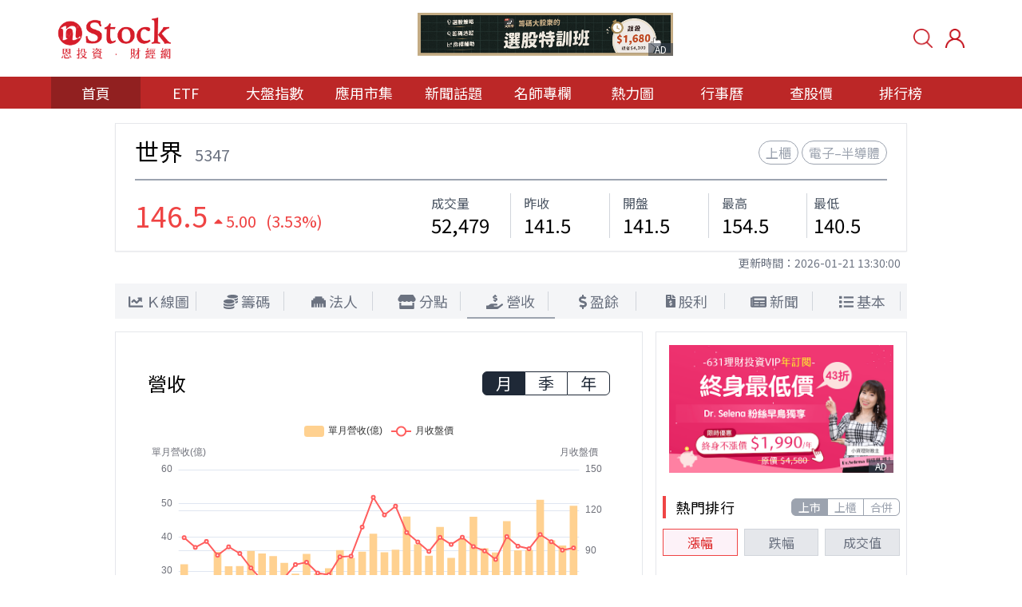

--- FILE ---
content_type: text/html; charset=utf-8
request_url: https://shop.nstock.tw/stock_info?stock_id=5347&status=2
body_size: 36098
content:
<!doctype html>
<html data-n-head-ssr>
  <head >
    <title>世界(5347) 最新營收 - 202512月營收為49.30億元，年增14.6% - nStock股市資訊</title><meta data-n-head="ssr" charset="utf-8"><meta data-n-head="ssr" name="viewport" content="width=device-width, initial-scale=1, maximum-scale=1"><meta data-n-head="ssr" name="facebook-domain-verification" content="4ktjewvw9vghdh7el0y2s79x1r4vv8"><meta data-n-head="ssr" data-hid="description" name="description" content="世界(5347) 歷年 月營收,年增率,月增率,合併營收,創新高,股價等統計資料"><meta data-n-head="ssr" data-hid="og:type" property="og:type" content="website"><meta data-n-head="ssr" data-hid="og:title" property="og:title" content="世界(5347) 最新營收 - 202512月營收為49.30億元，年增14.6% - nStock股市資訊"><meta data-n-head="ssr" data-hid="og:description" content="世界(5347) 最新營收 - 202512月營收為49.30億元，年增14.6% - nStock股市資訊電子–半導體"><meta data-n-head="ssr" data-hid="og:locale" property="og:locale" content="zh_TW"><meta data-n-head="ssr" data-hid="og:image" property="og:image" content="/favicon.ico"><link data-n-head="ssr" rel="icon" type="image/x-icon" href="/favicon.ico"><link data-n-head="ssr" data-hid="gf-prefetch" rel="dns-prefetch" href="https://fonts.gstatic.com/"><link data-n-head="ssr" data-hid="gf-preconnect" rel="preconnect" href="https://fonts.gstatic.com/" crossorigin=""><link data-n-head="ssr" data-hid="gf-origin-preconnect" rel="preconnect" href="https://fonts.googleapis.com/"><script data-n-head="ssr" type="text/javascript" charset="utf-8">
          (function(g,d,o){
          g._ltq=g._ltq||[];g._lt=g._lt||function(){g._ltq.push(arguments)};
          var h=location.protocol==='https:'?'https://d.line-scdn.net':'http://d.line-cdn.net';
          var s=d.createElement('script');s.async=1;
          s.src=o||h+'/n/line_tag/public/release/v1/lt.js';
          var t=d.getElementsByTagName('script')[0];t.parentNode.insertBefore(s,t);
            })(window, document);
          _lt('init', {
            customerType: 'lap',
            tagId: '21704d8c-2edb-41db-bbf5-b6acb3dc0dd6'
          });
          _lt('send', 'pv', ['21704d8c-2edb-41db-bbf5-b6acb3dc0dd6']);
        </script><script data-n-head="ssr" src="https://pagead2.googlesyndication.com/pagead/js/adsbygoogle.js?client=ca-pub-4105295754109863" crossorigin="anonymous" async></script><script data-n-head="ssr" data-hid="gf-script">(function(){var l=document.createElement('link');l.rel="stylesheet";l.href="https://fonts.googleapis.com/css2?family=Roboto&family=Noto+Sans+TC&display=swap";document.querySelector("head").appendChild(l);})();</script><noscript data-n-head="ssr" data-hid="gf-noscript"><link rel="stylesheet" href="https://fonts.googleapis.com/css2?family=Roboto&family=Noto+Sans+TC&display=swap"></noscript><link rel="preload" href="/_nuxt/a5174a0.js" as="script"><link rel="preload" href="/_nuxt/922d40b.js" as="script"><link rel="preload" href="/_nuxt/d4b98f8.js" as="script"><link rel="preload" href="/_nuxt/1383ceb.js" as="script"><link rel="preload" href="/_nuxt/8c31324.js" as="script"><link rel="preload" href="/_nuxt/9f4a1ba.js" as="script"><link rel="preload" href="/_nuxt/505a238.js" as="script"><link rel="preload" href="/_nuxt/d649176.js" as="script"><style data-vue-ssr-id="00122704:0 65b97e00:0 17bc9ac2:0 0920b28c:0 08bb68f8:0 0fdec60c:0 c88bf10c:0 2691e27a:0 b769c50c:0 494d10da:0 8193112e:0 126981e8:0 f24943e6:0">/*purgecss start ignore*/

.svg-inline--fa,svg:not(:root).svg-inline--fa{
  overflow:visible
}

.svg-inline--fa{
  display:inline-block;
  font-size:inherit;
  height:1em;
  vertical-align:-.125em
}

.svg-inline--fa.fa-lg{
  vertical-align:-.225em
}

.svg-inline--fa.fa-w-1{
  width:.0625em
}

.svg-inline--fa.fa-w-2{
  width:.125em
}

.svg-inline--fa.fa-w-3{
  width:.1875em
}

.svg-inline--fa.fa-w-4{
  width:.25em
}

.svg-inline--fa.fa-w-5{
  width:.3125em
}

.svg-inline--fa.fa-w-6{
  width:.375em
}

.svg-inline--fa.fa-w-7{
  width:.4375em
}

.svg-inline--fa.fa-w-8{
  width:.5em
}

.svg-inline--fa.fa-w-9{
  width:.5625em
}

.svg-inline--fa.fa-w-10{
  width:.625em
}

.svg-inline--fa.fa-w-11{
  width:.6875em
}

.svg-inline--fa.fa-w-12{
  width:.75em
}

.svg-inline--fa.fa-w-13{
  width:.8125em
}

.svg-inline--fa.fa-w-14{
  width:.875em
}

.svg-inline--fa.fa-w-15{
  width:.9375em
}

.svg-inline--fa.fa-w-16{
  width:1em
}

.svg-inline--fa.fa-w-17{
  width:1.0625em
}

.svg-inline--fa.fa-w-18{
  width:1.125em
}

.svg-inline--fa.fa-w-19{
  width:1.1875em
}

.svg-inline--fa.fa-w-20{
  width:1.25em
}

.svg-inline--fa.fa-pull-left{
  margin-right:.3em;
  width:auto
}

.svg-inline--fa.fa-pull-right{
  margin-left:.3em;
  width:auto
}

.svg-inline--fa.fa-border{
  height:1.5em
}

.svg-inline--fa.fa-li{
  width:2em
}

.svg-inline--fa.fa-fw{
  width:1.25em
}

.fa-layers svg.svg-inline--fa{
  bottom:0;
  left:0;
  margin:auto;
  position:absolute;
  right:0;
  top:0
}

.fa-layers{
  display:inline-block;
  height:1em;
  position:relative;
  text-align:center;
  vertical-align:-.125em;
  width:1em
}

.fa-layers svg.svg-inline--fa{
  transform-origin:center center
}

.fa-layers-counter,.fa-layers-text{
  display:inline-block;
  position:absolute;
  text-align:center
}

.fa-layers-text{
  left:50%;
  top:50%;
  transform:translate(-50%,-50%);
  transform-origin:center center
}

.fa-layers-counter{
  background-color:#ff253a;
  border-radius:1em;
  box-sizing:border-box;
  color:#fff;
  height:1.5em;
  line-height:1;
  max-width:5em;
  min-width:1.5em;
  overflow:hidden;
  padding:.25em;
  right:0;
  text-overflow:ellipsis;
  top:0;
  transform:scale(.25);
  transform-origin:top right
}

.fa-layers-bottom-right{
  bottom:0;
  right:0;
  top:auto;
  transform:scale(.25);
  transform-origin:bottom right
}

.fa-layers-bottom-left{
  bottom:0;
  left:0;
  right:auto;
  top:auto;
  transform:scale(.25);
  transform-origin:bottom left
}

.fa-layers-top-right{
  right:0;
  top:0;
  transform:scale(.25);
  transform-origin:top right
}

.fa-layers-top-left{
  left:0;
  right:auto;
  top:0;
  transform:scale(.25);
  transform-origin:top left
}

.fa-lg{
  font-size:1.33333em;
  line-height:.75em;
  vertical-align:-.0667em
}

.fa-xs{
  font-size:.75em
}

.fa-sm{
  font-size:.875em
}

.fa-1x{
  font-size:1em
}

.fa-2x{
  font-size:2em
}

.fa-3x{
  font-size:3em
}

.fa-4x{
  font-size:4em
}

.fa-5x{
  font-size:5em
}

.fa-6x{
  font-size:6em
}

.fa-7x{
  font-size:7em
}

.fa-8x{
  font-size:8em
}

.fa-9x{
  font-size:9em
}

.fa-10x{
  font-size:10em
}

.fa-fw{
  text-align:center;
  width:1.25em
}

.fa-ul{
  list-style-type:none;
  margin-left:2.5em;
  padding-left:0
}

.fa-ul>li{
  position:relative
}

.fa-li{
  left:-2em;
  position:absolute;
  text-align:center;
  width:2em;
  line-height:inherit
}

.fa-border{
  border:.08em solid #eee;
  border-radius:.1em;
  padding:.2em .25em .15em
}

.fa-pull-left{
  float:left
}

.fa-pull-right{
  float:right
}

.fa.fa-pull-left,.fab.fa-pull-left,.fal.fa-pull-left,.far.fa-pull-left,.fas.fa-pull-left{
  margin-right:.3em
}

.fa.fa-pull-right,.fab.fa-pull-right,.fal.fa-pull-right,.far.fa-pull-right,.fas.fa-pull-right{
  margin-left:.3em
}

.fa-spin{
  -webkit-animation:fa-spin 2s linear infinite;
  animation:fa-spin 2s linear infinite
}

.fa-pulse{
  -webkit-animation:fa-spin 1s steps(8) infinite;
  animation:fa-spin 1s steps(8) infinite
}

@-webkit-keyframes fa-spin{
  0%{
    transform:rotate(0deg)
  }

  to{
    transform:rotate(1turn)
  }
}

@keyframes fa-spin{
  0%{
    transform:rotate(0deg)
  }

  to{
    transform:rotate(1turn)
  }
}

.fa-rotate-90{
  -ms-filter:"progid:DXImageTransform.Microsoft.BasicImage(rotation=1)";
  transform:rotate(90deg)
}

.fa-rotate-180{
  -ms-filter:"progid:DXImageTransform.Microsoft.BasicImage(rotation=2)";
  transform:rotate(180deg)
}

.fa-rotate-270{
  -ms-filter:"progid:DXImageTransform.Microsoft.BasicImage(rotation=3)";
  transform:rotate(270deg)
}

.fa-flip-horizontal{
  -ms-filter:"progid:DXImageTransform.Microsoft.BasicImage(rotation=0, mirror=1)";
  transform:scaleX(-1)
}

.fa-flip-vertical{
  transform:scaleY(-1)
}

.fa-flip-both,.fa-flip-horizontal.fa-flip-vertical,.fa-flip-vertical{
  -ms-filter:"progid:DXImageTransform.Microsoft.BasicImage(rotation=2, mirror=1)"
}

.fa-flip-both,.fa-flip-horizontal.fa-flip-vertical{
  transform:scale(-1)
}

:root .fa-flip-both,:root .fa-flip-horizontal,:root .fa-flip-vertical,:root .fa-rotate-90,:root .fa-rotate-180,:root .fa-rotate-270{
  filter:none
}

.fa-stack{
  display:inline-block;
  height:2em;
  position:relative;
  width:2.5em
}

.fa-stack-1x,.fa-stack-2x{
  bottom:0;
  left:0;
  margin:auto;
  position:absolute;
  right:0;
  top:0
}

.svg-inline--fa.fa-stack-1x{
  height:1em;
  width:1.25em
}

.svg-inline--fa.fa-stack-2x{
  height:2em;
  width:2.5em
}

.fa-inverse{
  color:#fff
}

.sr-only{
  border:0;
  clip:rect(0,0,0,0);
  height:1px;
  margin:-1px;
  overflow:hidden;
  padding:0;
  position:absolute;
  width:1px
}

.sr-only-focusable:active,.sr-only-focusable:focus{
  clip:auto;
  height:auto;
  margin:0;
  overflow:visible;
  position:static;
  width:auto
}

.svg-inline--fa .fa-primary{
  fill:currentColor;
  fill:var(--fa-primary-color,currentColor);
  opacity:1;
  opacity:1;
  opacity:var(--fa-primary-opacity,1)
}

.svg-inline--fa .fa-secondary{
  fill:currentColor;
  fill:var(--fa-secondary-color,currentColor)
}

.svg-inline--fa .fa-secondary,.svg-inline--fa.fa-swap-opacity .fa-primary{
  opacity:.4;
  opacity:.4;
  opacity:var(--fa-secondary-opacity,.4)
}

.svg-inline--fa.fa-swap-opacity .fa-secondary{
  opacity:1;
  opacity:1;
  opacity:var(--fa-primary-opacity,1)
}

.svg-inline--fa mask .fa-primary,.svg-inline--fa mask .fa-secondary{
  fill:#000
}

.fad.fa-inverse{
  color:#fff
}

/*purgecss end ignore*/
/*! tailwindcss v2.2.17 | MIT License | https://tailwindcss.com*/

/*! modern-normalize v1.1.0 | MIT License | https://github.com/sindresorhus/modern-normalize */

/*
Document
========
*/

/**
Use a better box model (opinionated).
*/

*,
::before,
::after {
  box-sizing: border-box;
}

/**
Use a more readable tab size (opinionated).
*/

html {
  -moz-tab-size: 4;
  -o-tab-size: 4;
     tab-size: 4;
}

/**
1. Correct the line height in all browsers.
2. Prevent adjustments of font size after orientation changes in iOS.
*/

html {
  line-height: 1.15; /* 1 */
  -webkit-text-size-adjust: 100%; /* 2 */
}

/*
Sections
========
*/

/**
Remove the margin in all browsers.
*/

body {
  margin: 0;
}

/**
Improve consistency of default fonts in all browsers. (https://github.com/sindresorhus/modern-normalize/issues/3)
*/

body {
  font-family:
		system-ui,
		-apple-system, /* Firefox supports this but not yet `system-ui` */
		'Segoe UI',
		Roboto,
		Helvetica,
		Arial,
		sans-serif,
		'Apple Color Emoji',
		'Segoe UI Emoji';
}

/*
Grouping content
================
*/

/**
1. Add the correct height in Firefox.
2. Correct the inheritance of border color in Firefox. (https://bugzilla.mozilla.org/show_bug.cgi?id=190655)
*/

hr {
  height: 0; /* 1 */
  color: inherit; /* 2 */
}

/*
Text-level semantics
====================
*/

/**
Add the correct text decoration in Chrome, Edge, and Safari.
*/

abbr[title] {
  -webkit-text-decoration: underline dotted;
          text-decoration: underline dotted;
}

/**
Add the correct font weight in Edge and Safari.
*/

b,
strong {
  font-weight: bolder;
}

/**
1. Improve consistency of default fonts in all browsers. (https://github.com/sindresorhus/modern-normalize/issues/3)
2. Correct the odd 'em' font sizing in all browsers.
*/

code,
kbd,
samp,
pre {
  font-family:
		ui-monospace,
		SFMono-Regular,
		Consolas,
		'Liberation Mono',
		Menlo,
		monospace; /* 1 */
  font-size: 1em; /* 2 */
}

/**
Add the correct font size in all browsers.
*/

small {
  font-size: 80%;
}

/**
Prevent 'sub' and 'sup' elements from affecting the line height in all browsers.
*/

sub,
sup {
  font-size: 75%;
  line-height: 0;
  position: relative;
  vertical-align: baseline;
}

sub {
  bottom: -0.25em;
}

sup {
  top: -0.5em;
}

/*
Tabular data
============
*/

/**
1. Remove text indentation from table contents in Chrome and Safari. (https://bugs.chromium.org/p/chromium/issues/detail?id=999088, https://bugs.webkit.org/show_bug.cgi?id=201297)
2. Correct table border color inheritance in all Chrome and Safari. (https://bugs.chromium.org/p/chromium/issues/detail?id=935729, https://bugs.webkit.org/show_bug.cgi?id=195016)
*/

table {
  text-indent: 0; /* 1 */
  border-color: inherit; /* 2 */
}

/*
Forms
=====
*/

/**
1. Change the font styles in all browsers.
2. Remove the margin in Firefox and Safari.
*/

button,
input,
optgroup,
select,
textarea {
  font-family: inherit; /* 1 */
  font-size: 100%; /* 1 */
  line-height: 1.15; /* 1 */
  margin: 0; /* 2 */
}

/**
Remove the inheritance of text transform in Edge and Firefox.
1. Remove the inheritance of text transform in Firefox.
*/

button,
select { /* 1 */
  text-transform: none;
}

/**
Correct the inability to style clickable types in iOS and Safari.
*/

button,
[type='button'],
[type='reset'],
[type='submit'] {
  -webkit-appearance: button;
}

/**
Remove the inner border and padding in Firefox.
*/

/**
Restore the focus styles unset by the previous rule.
*/

/**
Remove the additional ':invalid' styles in Firefox.
See: https://github.com/mozilla/gecko-dev/blob/2f9eacd9d3d995c937b4251a5557d95d494c9be1/layout/style/res/forms.css#L728-L737
*/

/**
Remove the padding so developers are not caught out when they zero out 'fieldset' elements in all browsers.
*/

legend {
  padding: 0;
}

/**
Add the correct vertical alignment in Chrome and Firefox.
*/

progress {
  vertical-align: baseline;
}

/**
Correct the cursor style of increment and decrement buttons in Safari.
*/

/**
1. Correct the odd appearance in Chrome and Safari.
2. Correct the outline style in Safari.
*/

[type='search'] {
  -webkit-appearance: textfield; /* 1 */
  outline-offset: -2px; /* 2 */
}

/**
Remove the inner padding in Chrome and Safari on macOS.
*/

/**
1. Correct the inability to style clickable types in iOS and Safari.
2. Change font properties to 'inherit' in Safari.
*/

/*
Interactive
===========
*/

/*
Add the correct display in Chrome and Safari.
*/

summary {
  display: list-item;
}

/**
 * Manually forked from SUIT CSS Base: https://github.com/suitcss/base
 * A thin layer on top of normalize.css that provides a starting point more
 * suitable for web applications.
 */

/**
 * Removes the default spacing and border for appropriate elements.
 */

blockquote,
dl,
dd,
h1,
h2,
h3,
h4,
h5,
h6,
hr,
figure,
p,
pre {
  margin: 0;
}

button {
  background-color: transparent;
  background-image: none;
}

fieldset {
  margin: 0;
  padding: 0;
}

ol,
ul {
  list-style: none;
  margin: 0;
  padding: 0;
}

/**
 * Tailwind custom reset styles
 */

/**
 * 1. Use the user's configured `sans` font-family (with Tailwind's default
 *    sans-serif font stack as a fallback) as a sane default.
 * 2. Use Tailwind's default "normal" line-height so the user isn't forced
 *    to override it to ensure consistency even when using the default theme.
 */

html {
  font-family: ui-sans-serif, system-ui, -apple-system, BlinkMacSystemFont, "Segoe UI", Roboto, "Helvetica Neue", Arial, "Noto Sans", sans-serif, "Apple Color Emoji", "Segoe UI Emoji", "Segoe UI Symbol", "Noto Color Emoji"; /* 1 */
  line-height: 1.5; /* 2 */
}

/**
 * Inherit font-family and line-height from `html` so users can set them as
 * a class directly on the `html` element.
 */

body {
  font-family: inherit;
  line-height: inherit;
}

/**
 * 1. Prevent padding and border from affecting element width.
 *
 *    We used to set this in the html element and inherit from
 *    the parent element for everything else. This caused issues
 *    in shadow-dom-enhanced elements like <details> where the content
 *    is wrapped by a div with box-sizing set to `content-box`.
 *
 *    https://github.com/mozdevs/cssremedy/issues/4
 *
 *
 * 2. Allow adding a border to an element by just adding a border-width.
 *
 *    By default, the way the browser specifies that an element should have no
 *    border is by setting it's border-style to `none` in the user-agent
 *    stylesheet.
 *
 *    In order to easily add borders to elements by just setting the `border-width`
 *    property, we change the default border-style for all elements to `solid`, and
 *    use border-width to hide them instead. This way our `border` utilities only
 *    need to set the `border-width` property instead of the entire `border`
 *    shorthand, making our border utilities much more straightforward to compose.
 *
 *    https://github.com/tailwindcss/tailwindcss/pull/116
 */

*,
::before,
::after {
  box-sizing: border-box; /* 1 */
  border-width: 0; /* 2 */
  border-style: solid; /* 2 */
  border-color: currentColor; /* 2 */
}

/*
 * Ensure horizontal rules are visible by default
 */

hr {
  border-top-width: 1px;
}

/**
 * Undo the `border-style: none` reset that Normalize applies to images so that
 * our `border-{width}` utilities have the expected effect.
 *
 * The Normalize reset is unnecessary for us since we default the border-width
 * to 0 on all elements.
 *
 * https://github.com/tailwindcss/tailwindcss/issues/362
 */

img {
  border-style: solid;
}

textarea {
  resize: vertical;
}

input::-moz-placeholder, textarea::-moz-placeholder {
  opacity: 1;
  color: #9ca3af;
}

input:-ms-input-placeholder, textarea:-ms-input-placeholder {
  opacity: 1;
  color: #9ca3af;
}

input::placeholder,
textarea::placeholder {
  opacity: 1;
  color: #9ca3af;
}

button {
  cursor: pointer;
}

/**
 * Override legacy focus reset from Normalize with modern Firefox focus styles.
 *
 * This is actually an improvement over the new defaults in Firefox in our testing,
 * as it triggers the better focus styles even for links, which still use a dotted
 * outline in Firefox by default.
 */

table {
  border-collapse: collapse;
}

h1,
h2,
h3,
h4,
h5,
h6 {
  font-size: inherit;
  font-weight: inherit;
}

/**
 * Reset links to optimize for opt-in styling instead of
 * opt-out.
 */

a {
  color: inherit;
  text-decoration: inherit;
}

/**
 * Reset form element properties that are easy to forget to
 * style explicitly so you don't inadvertently introduce
 * styles that deviate from your design system. These styles
 * supplement a partial reset that is already applied by
 * normalize.css.
 */

button,
input,
optgroup,
select,
textarea {
  padding: 0;
  line-height: inherit;
  color: inherit;
}

/**
 * Use the configured 'mono' font family for elements that
 * are expected to be rendered with a monospace font, falling
 * back to the system monospace stack if there is no configured
 * 'mono' font family.
 */

pre,
code,
kbd,
samp {
  font-family: ui-monospace, SFMono-Regular, Menlo, Monaco, Consolas, "Liberation Mono", "Courier New", monospace;
}

/**
 * 1. Make replaced elements `display: block` by default as that's
 *    the behavior you want almost all of the time. Inspired by
 *    CSS Remedy, with `svg` added as well.
 *
 *    https://github.com/mozdevs/cssremedy/issues/14
 * 
 * 2. Add `vertical-align: middle` to align replaced elements more
 *    sensibly by default when overriding `display` by adding a
 *    utility like `inline`.
 *
 *    This can trigger a poorly considered linting error in some
 *    tools but is included by design.
 * 
 *    https://github.com/jensimmons/cssremedy/issues/14#issuecomment-634934210
 */

img,
svg,
video,
canvas,
audio,
iframe,
embed,
object {
  display: block; /* 1 */
  vertical-align: middle; /* 2 */
}

/**
 * Constrain images and videos to the parent width and preserve
 * their intrinsic aspect ratio.
 *
 * https://github.com/mozdevs/cssremedy/issues/14
 */

img,
video {
  max-width: 100%;
  height: auto;
}

/**
 * Ensure the default browser behavior of the `hidden` attribute.
 */

[hidden] {
  display: none;
}

*, ::before, ::after{
  --tw-border-opacity:1;
  border-color:rgba(229, 231, 235, var(--tw-border-opacity));
}

.container{
  width:100%;
}

@media (min-width: 640px){
  .container{
    max-width:640px;
  }
}

@media (min-width: 768px){
  .container{
    max-width:768px;
  }
}

@media (min-width: 1024px){
  .container{
    max-width:1024px;
  }
}

@media (min-width: 1280px){
  .container{
    max-width:1280px;
  }
}

@media (min-width: 1536px){
  .container{
    max-width:1536px;
  }
}

.pointer-events-none{
  pointer-events:none;
}

.static{
  position:static;
}

.fixed{
  position:fixed;
}

.absolute{
  position:absolute;
}

.relative{
  position:relative;
}

.sticky{
  position:-webkit-sticky;
  position:sticky;
}

.inset-0{
  top:0px;
  right:0px;
  bottom:0px;
  left:0px;
}

.top-0{
  top:0px;
}

.top-1{
  top:0.25rem;
}

.top-2{
  top:0.5rem;
}

.top-3{
  top:0.75rem;
}

.top-4{
  top:1rem;
}

.top-6{
  top:1.5rem;
}

.top-8{
  top:2rem;
}

.top-10{
  top:2.5rem;
}

.top-12{
  top:3rem;
}

.top-14{
  top:3.5rem;
}

.top-16{
  top:4rem;
}

.top-20{
  top:5rem;
}

.top-24{
  top:6rem;
}

.top-28{
  top:7rem;
}

.top-32{
  top:8rem;
}

.top-36{
  top:9rem;
}

.top-44{
  top:11rem;
}

.top-48{
  top:12rem;
}

.top-0\.5{
  top:0.125rem;
}

.top-1\.5{
  top:0.375rem;
}

.-top-0{
  top:0px;
}

.-top-1{
  top:-0.25rem;
}

.-top-2{
  top:-0.5rem;
}

.-top-3{
  top:-0.75rem;
}

.-top-4{
  top:-1rem;
}

.-top-6{
  top:-1.5rem;
}

.-top-8{
  top:-2rem;
}

.-top-12{
  top:-3rem;
}

.-top-16{
  top:-4rem;
}

.-top-24{
  top:-6rem;
}

.-top-1\.5{
  top:-0.375rem;
}

.top-1\/2{
  top:50%;
}

.top-1\/4{
  top:25%;
}

.right-0{
  right:0px;
}

.right-1{
  right:0.25rem;
}

.right-2{
  right:0.5rem;
}

.right-3{
  right:0.75rem;
}

.right-4{
  right:1rem;
}

.right-6{
  right:1.5rem;
}

.right-8{
  right:2rem;
}

.right-9{
  right:2.25rem;
}

.right-0\.5{
  right:0.125rem;
}

.right-1\.5{
  right:0.375rem;
}

.-right-0{
  right:0px;
}

.-right-1{
  right:-0.25rem;
}

.-right-4{
  right:-1rem;
}

.-right-8{
  right:-2rem;
}

.-right-10{
  right:-2.5rem;
}

.-right-12{
  right:-3rem;
}

.-right-16{
  right:-4rem;
}

.-right-20{
  right:-5rem;
}

.-right-24{
  right:-6rem;
}

.-right-40{
  right:-10rem;
}

.-right-px{
  right:-1px;
}

.right-1\/4{
  right:25%;
}

.-right-1\/3{
  right:-33.333333%;
}

.-right-1\/4{
  right:-25%;
}

.bottom-0{
  bottom:0px;
}

.bottom-1{
  bottom:0.25rem;
}

.bottom-2{
  bottom:0.5rem;
}

.bottom-3{
  bottom:0.75rem;
}

.bottom-4{
  bottom:1rem;
}

.bottom-5{
  bottom:1.25rem;
}

.bottom-6{
  bottom:1.5rem;
}

.bottom-10{
  bottom:2.5rem;
}

.bottom-12{
  bottom:3rem;
}

.bottom-16{
  bottom:4rem;
}

.bottom-24{
  bottom:6rem;
}

.bottom-28{
  bottom:7rem;
}

.-bottom-0{
  bottom:0px;
}

.-bottom-1{
  bottom:-0.25rem;
}

.-bottom-2{
  bottom:-0.5rem;
}

.-bottom-4{
  bottom:-1rem;
}

.-bottom-5{
  bottom:-1.25rem;
}

.-bottom-6{
  bottom:-1.5rem;
}

.-bottom-8{
  bottom:-2rem;
}

.-bottom-10{
  bottom:-2.5rem;
}

.-bottom-12{
  bottom:-3rem;
}

.-bottom-14{
  bottom:-3.5rem;
}

.-bottom-16{
  bottom:-4rem;
}

.-bottom-40{
  bottom:-10rem;
}

.bottom-full{
  bottom:100%;
}

.-bottom-1\/2{
  bottom:-50%;
}

.-bottom-1\/3{
  bottom:-33.333333%;
}

.-bottom-3\/4{
  bottom:-75%;
}

.left-0{
  left:0px;
}

.left-1{
  left:0.25rem;
}

.left-2{
  left:0.5rem;
}

.left-3{
  left:0.75rem;
}

.left-4{
  left:1rem;
}

.left-5{
  left:1.25rem;
}

.left-6{
  left:1.5rem;
}

.left-8{
  left:2rem;
}

.left-10{
  left:2.5rem;
}

.left-14{
  left:3.5rem;
}

.left-16{
  left:4rem;
}

.left-24{
  left:6rem;
}

.left-26{
  left:6.5rem;
}

.left-0\.5{
  left:0.125rem;
}

.-left-0{
  left:0px;
}

.-left-1{
  left:-0.25rem;
}

.-left-4{
  left:-1rem;
}

.-left-8{
  left:-2rem;
}

.-left-10{
  left:-2.5rem;
}

.-left-12{
  left:-3rem;
}

.-left-16{
  left:-4rem;
}

.-left-20{
  left:-5rem;
}

.-left-32{
  left:-8rem;
}

.-left-56{
  left:-14rem;
}

.-left-px{
  left:-1px;
}

.left-1\/2{
  left:50%;
}

.left-1\/3{
  left:33.333333%;
}

.left-2\/3{
  left:66.666667%;
}

.-left-1\/3{
  left:-33.333333%;
}

.-left-1\/4{
  left:-25%;
}

.z-0{
  z-index:0;
}

.z-8{
  z-index:8;
}

.z-9{
  z-index:9;
}

.z-10{
  z-index:10;
}

.z-20{
  z-index:20;
}

.z-30{
  z-index:30;
}

.z-40{
  z-index:40;
}

.z-50{
  z-index:50;
}

.order-1{
  order:1;
}

.order-2{
  order:2;
}

.order-3{
  order:3;
}

.order-4{
  order:4;
}

.order-5{
  order:5;
}

.order-6{
  order:6;
}

.order-7{
  order:7;
}

.order-9{
  order:9;
}

.order-10{
  order:10;
}

.order-first{
  order:-9999;
}

.order-last{
  order:9999;
}

.col-span-1{
  grid-column:span 1 / span 1;
}

.col-span-2{
  grid-column:span 2 / span 2;
}

.col-span-3{
  grid-column:span 3 / span 3;
}

.col-span-4{
  grid-column:span 4 / span 4;
}

.col-span-5{
  grid-column:span 5 / span 5;
}

.col-span-6{
  grid-column:span 6 / span 6;
}

.col-span-7{
  grid-column:span 7 / span 7;
}

.col-span-8{
  grid-column:span 8 / span 8;
}

.col-span-9{
  grid-column:span 9 / span 9;
}

.col-span-10{
  grid-column:span 10 / span 10;
}

.col-span-11{
  grid-column:span 11 / span 11;
}

.col-span-12{
  grid-column:span 12 / span 12;
}

.col-start-2{
  grid-column-start:2;
}

.col-start-3{
  grid-column-start:3;
}

.col-start-4{
  grid-column-start:4;
}

.row-span-2{
  grid-row:span 2 / span 2;
}

.float-right{
  float:right;
}

.float-left{
  float:left;
}

.clear-right{
  clear:right;
}

.m-0{
  margin:0px;
}

.m-1{
  margin:0.25rem;
}

.m-2{
  margin:0.5rem;
}

.m-3{
  margin:0.75rem;
}

.m-4{
  margin:1rem;
}

.m-6{
  margin:1.5rem;
}

.m-8{
  margin:2rem;
}

.m-12{
  margin:3rem;
}

.m-16{
  margin:4rem;
}

.m-auto{
  margin:auto;
}

.m-px{
  margin:1px;
}

.mx-0{
  margin-left:0px;
  margin-right:0px;
}

.mx-1{
  margin-left:0.25rem;
  margin-right:0.25rem;
}

.mx-2{
  margin-left:0.5rem;
  margin-right:0.5rem;
}

.mx-3{
  margin-left:0.75rem;
  margin-right:0.75rem;
}

.mx-4{
  margin-left:1rem;
  margin-right:1rem;
}

.mx-6{
  margin-left:1.5rem;
  margin-right:1.5rem;
}

.mx-8{
  margin-left:2rem;
  margin-right:2rem;
}

.mx-10{
  margin-left:2.5rem;
  margin-right:2.5rem;
}

.mx-12{
  margin-left:3rem;
  margin-right:3rem;
}

.mx-16{
  margin-left:4rem;
  margin-right:4rem;
}

.mx-auto{
  margin-left:auto;
  margin-right:auto;
}

.mx-0\.5{
  margin-left:0.125rem;
  margin-right:0.125rem;
}

.mx-1\.5{
  margin-left:0.375rem;
  margin-right:0.375rem;
}

.-mx-1{
  margin-left:-0.25rem;
  margin-right:-0.25rem;
}

.-mx-2{
  margin-left:-0.5rem;
  margin-right:-0.5rem;
}

.-mx-4{
  margin-left:-1rem;
  margin-right:-1rem;
}

.my-0{
  margin-top:0px;
  margin-bottom:0px;
}

.my-1{
  margin-top:0.25rem;
  margin-bottom:0.25rem;
}

.my-2{
  margin-top:0.5rem;
  margin-bottom:0.5rem;
}

.my-3{
  margin-top:0.75rem;
  margin-bottom:0.75rem;
}

.my-4{
  margin-top:1rem;
  margin-bottom:1rem;
}

.my-5{
  margin-top:1.25rem;
  margin-bottom:1.25rem;
}

.my-6{
  margin-top:1.5rem;
  margin-bottom:1.5rem;
}

.my-8{
  margin-top:2rem;
  margin-bottom:2rem;
}

.my-10{
  margin-top:2.5rem;
  margin-bottom:2.5rem;
}

.my-12{
  margin-top:3rem;
  margin-bottom:3rem;
}

.my-14{
  margin-top:3.5rem;
  margin-bottom:3.5rem;
}

.my-16{
  margin-top:4rem;
  margin-bottom:4rem;
}

.my-20{
  margin-top:5rem;
  margin-bottom:5rem;
}

.my-32{
  margin-top:8rem;
  margin-bottom:8rem;
}

.my-auto{
  margin-top:auto;
  margin-bottom:auto;
}

.my-0\.5{
  margin-top:0.125rem;
  margin-bottom:0.125rem;
}

.my-1\.5{
  margin-top:0.375rem;
  margin-bottom:0.375rem;
}

.mt-0{
  margin-top:0px;
}

.mt-1{
  margin-top:0.25rem;
}

.mt-2{
  margin-top:0.5rem;
}

.mt-3{
  margin-top:0.75rem;
}

.mt-4{
  margin-top:1rem;
}

.mt-6{
  margin-top:1.5rem;
}

.mt-8{
  margin-top:2rem;
}

.mt-10{
  margin-top:2.5rem;
}

.mt-12{
  margin-top:3rem;
}

.mt-14{
  margin-top:3.5rem;
}

.mt-16{
  margin-top:4rem;
}

.mt-20{
  margin-top:5rem;
}

.mt-24{
  margin-top:6rem;
}

.mt-32{
  margin-top:8rem;
}

.mt-40{
  margin-top:10rem;
}

.mt-48{
  margin-top:12rem;
}

.mt-64{
  margin-top:16rem;
}

.mt-80{
  margin-top:20rem;
}

.mt-auto{
  margin-top:auto;
}

.mt-0\.5{
  margin-top:0.125rem;
}

.mt-1\.5{
  margin-top:0.375rem;
}

.-mt-0{
  margin-top:0px;
}

.-mt-1{
  margin-top:-0.25rem;
}

.-mt-2{
  margin-top:-0.5rem;
}

.-mt-4{
  margin-top:-1rem;
}

.-mt-5{
  margin-top:-1.25rem;
}

.-mt-6{
  margin-top:-1.5rem;
}

.-mt-8{
  margin-top:-2rem;
}

.-mt-10{
  margin-top:-2.5rem;
}

.-mt-12{
  margin-top:-3rem;
}

.-mt-24{
  margin-top:-6rem;
}

.-mt-32{
  margin-top:-8rem;
}

.-mt-0\.5{
  margin-top:-0.125rem;
}

.-mt-1\.5{
  margin-top:-0.375rem;
}

.-mt-2\.5{
  margin-top:-0.625rem;
}

.mr-0{
  margin-right:0px;
}

.mr-1{
  margin-right:0.25rem;
}

.mr-2{
  margin-right:0.5rem;
}

.mr-3{
  margin-right:0.75rem;
}

.mr-4{
  margin-right:1rem;
}

.mr-6{
  margin-right:1.5rem;
}

.mr-8{
  margin-right:2rem;
}

.mr-16{
  margin-right:4rem;
}

.mr-auto{
  margin-right:auto;
}

.mr-0\.5{
  margin-right:0.125rem;
}

.mr-2\.5{
  margin-right:0.625rem;
}

.-mr-1{
  margin-right:-0.25rem;
}

.-mr-2{
  margin-right:-0.5rem;
}

.-mr-12{
  margin-right:-3rem;
}

.mb-0{
  margin-bottom:0px;
}

.mb-1{
  margin-bottom:0.25rem;
}

.mb-2{
  margin-bottom:0.5rem;
}

.mb-3{
  margin-bottom:0.75rem;
}

.mb-4{
  margin-bottom:1rem;
}

.mb-5{
  margin-bottom:1.25rem;
}

.mb-6{
  margin-bottom:1.5rem;
}

.mb-8{
  margin-bottom:2rem;
}

.mb-12{
  margin-bottom:3rem;
}

.mb-16{
  margin-bottom:4rem;
}

.mb-20{
  margin-bottom:5rem;
}

.mb-32{
  margin-bottom:8rem;
}

.mb-0\.5{
  margin-bottom:0.125rem;
}

.mb-1\.5{
  margin-bottom:0.375rem;
}

.-mb-1{
  margin-bottom:-0.25rem;
}

.-mb-2{
  margin-bottom:-0.5rem;
}

.-mb-3{
  margin-bottom:-0.75rem;
}

.-mb-4{
  margin-bottom:-1rem;
}

.-mb-8{
  margin-bottom:-2rem;
}

.-mb-px{
  margin-bottom:-1px;
}

.ml-0{
  margin-left:0px;
}

.ml-1{
  margin-left:0.25rem;
}

.ml-2{
  margin-left:0.5rem;
}

.ml-3{
  margin-left:0.75rem;
}

.ml-4{
  margin-left:1rem;
}

.ml-5{
  margin-left:1.25rem;
}

.ml-6{
  margin-left:1.5rem;
}

.ml-8{
  margin-left:2rem;
}

.ml-9{
  margin-left:2.25rem;
}

.ml-10{
  margin-left:2.5rem;
}

.ml-24{
  margin-left:6rem;
}

.ml-auto{
  margin-left:auto;
}

.ml-0\.5{
  margin-left:0.125rem;
}

.ml-1\.5{
  margin-left:0.375rem;
}

.-ml-1{
  margin-left:-0.25rem;
}

.-ml-2{
  margin-left:-0.5rem;
}

.-ml-4{
  margin-left:-1rem;
}

.-ml-6{
  margin-left:-1.5rem;
}

.-ml-8{
  margin-left:-2rem;
}

.-ml-10{
  margin-left:-2.5rem;
}

.-ml-16{
  margin-left:-4rem;
}

.-ml-20{
  margin-left:-5rem;
}

.-ml-px{
  margin-left:-1px;
}

.block{
  display:block;
}

.inline-block{
  display:inline-block;
}

.inline{
  display:inline;
}

.flex{
  display:flex;
}

.inline-flex{
  display:inline-flex;
}

.table{
  display:table;
}

.table-cell{
  display:table-cell;
}

.table-row{
  display:table-row;
}

.grid{
  display:grid;
}

.hidden{
  display:none;
}

.h-0{
  height:0px;
}

.h-1{
  height:0.25rem;
}

.h-2{
  height:0.5rem;
}

.h-3{
  height:0.75rem;
}

.h-4{
  height:1rem;
}

.h-5{
  height:1.25rem;
}

.h-6{
  height:1.5rem;
}

.h-7{
  height:1.75rem;
}

.h-8{
  height:2rem;
}

.h-9{
  height:2.25rem;
}

.h-10{
  height:2.5rem;
}

.h-11{
  height:2.75rem;
}

.h-12{
  height:3rem;
}

.h-14{
  height:3.5rem;
}

.h-16{
  height:4rem;
}

.h-20{
  height:5rem;
}

.h-24{
  height:6rem;
}

.h-28{
  height:7rem;
}

.h-32{
  height:8rem;
}

.h-36{
  height:9rem;
}

.h-40{
  height:10rem;
}

.h-44{
  height:11rem;
}

.h-48{
  height:12rem;
}

.h-52{
  height:13rem;
}

.h-56{
  height:14rem;
}

.h-64{
  height:16rem;
}

.h-72{
  height:18rem;
}

.h-80{
  height:20rem;
}

.h-96{
  height:24rem;
}

.h-auto{
  height:auto;
}

.h-px{
  height:1px;
}

.h-0\.5{
  height:0.125rem;
}

.h-1\.5{
  height:0.375rem;
}

.h-3\.5{
  height:0.875rem;
}

.h-1\/2{
  height:50%;
}

.h-1\/4{
  height:25%;
}

.h-full{
  height:100%;
}

.h-screen{
  height:100vh;
}

.max-h-0{
  max-height:0px;
}

.max-h-4{
  max-height:1rem;
}

.max-h-16{
  max-height:4rem;
}

.max-h-48{
  max-height:12rem;
}

.max-h-64{
  max-height:16rem;
}

.max-h-72{
  max-height:18rem;
}

.max-h-96{
  max-height:24rem;
}

.max-h-screen{
  max-height:100vh;
}

.min-h-screen-2\/3{
  min-height:66.666666vh;
}

.min-h-screen{
  min-height:100vh;
}

.w-0{
  width:0px;
}

.w-1{
  width:0.25rem;
}

.w-2{
  width:0.5rem;
}

.w-3{
  width:0.75rem;
}

.w-4{
  width:1rem;
}

.w-5{
  width:1.25rem;
}

.w-6{
  width:1.5rem;
}

.w-7{
  width:1.75rem;
}

.w-8{
  width:2rem;
}

.w-9{
  width:2.25rem;
}

.w-10{
  width:2.5rem;
}

.w-11{
  width:2.75rem;
}

.w-12{
  width:3rem;
}

.w-14{
  width:3.5rem;
}

.w-16{
  width:4rem;
}

.w-20{
  width:5rem;
}

.w-24{
  width:6rem;
}

.w-28{
  width:7rem;
}

.w-32{
  width:8rem;
}

.w-36{
  width:9rem;
}

.w-40{
  width:10rem;
}

.w-48{
  width:12rem;
}

.w-52{
  width:13rem;
}

.w-56{
  width:14rem;
}

.w-60{
  width:15rem;
}

.w-64{
  width:16rem;
}

.w-72{
  width:18rem;
}

.w-80{
  width:20rem;
}

.w-96{
  width:24rem;
}

.w-112{
  width:28rem;
}

.w-160{
  width:40rem;
}

.w-1\.5{
  width:0.375rem;
}

.w-3\.5{
  width:0.875rem;
}

.w-1\/2{
  width:50%;
}

.w-1\/3{
  width:33.333333%;
}

.w-2\/3{
  width:66.666667%;
}

.w-1\/4{
  width:25%;
}

.w-2\/4{
  width:50%;
}

.w-3\/4{
  width:75%;
}

.w-1\/5{
  width:20%;
}

.w-2\/5{
  width:40%;
}

.w-3\/5{
  width:60%;
}

.w-4\/5{
  width:80%;
}

.w-1\/6{
  width:16.666667%;
}

.w-5\/6{
  width:83.333333%;
}

.w-3\/12{
  width:25%;
}

.w-5\/12{
  width:41.666667%;
}

.w-6\/12{
  width:50%;
}

.w-9\/12{
  width:75%;
}

.w-11\/12{
  width:91.666667%;
}

.w-full{
  width:100%;
}

.w-screen{
  width:100vw;
}

.w-1\/7{
  width:14.2857143%;
}

.w-3\/7{
  width:42.8571429%;
}

.w-4\/7{
  width:57.1428571%;
}

.w-5\/7{
  width:71.4285714%;
}

.min-w-16{
  min-width:4rem;
}

.min-w-88{
  min-width:22rem;
}

.min-w-sm{
  min-width:18rem;
}

.min-w-md{
  min-width:28rem;
}

.min-w-lg{
  min-width:32rem;
}

.min-w-xl{
  min-width:40rem;
}

.min-w-2xl{
  min-width:48rem;
}

.min-w-4xl{
  min-width:64rem;
}

.min-w-5xl{
  min-width:72rem;
}

.min-w-my-xl{
  min-width:768px;
}

.max-w-0{
  max-width:0rem;
}

.max-w-xs{
  max-width:20rem;
}

.max-w-sm{
  max-width:24rem;
}

.max-w-md{
  max-width:28rem;
}

.max-w-lg{
  max-width:32rem;
}

.max-w-xl{
  max-width:36rem;
}

.max-w-2xl{
  max-width:42rem;
}

.max-w-3xl{
  max-width:48rem;
}

.max-w-4xl{
  max-width:56rem;
}

.max-w-5xl{
  max-width:64rem;
}

.max-w-6xl{
  max-width:72rem;
}

.max-w-7xl{
  max-width:80rem;
}

.max-w-min{
  max-width:-webkit-min-content;
  max-width:-moz-min-content;
  max-width:min-content;
}

.max-w-screen-sm{
  max-width:640px;
}

.max-w-screen-md{
  max-width:768px;
}

.max-w-screen-lg{
  max-width:1024px;
}

.max-w-screen-xl{
  max-width:1280px;
}

.max-w-screen-2xl{
  max-width:1536px;
}

.flex-1{
  flex:1 1 0%;
}

.flex-auto{
  flex:1 1 auto;
}

.flex-initial{
  flex:0 1 auto;
}

.flex-none{
  flex:none;
}

.flex-shrink-0{
  flex-shrink:0;
}

.flex-grow-0{
  flex-grow:0;
}

.flex-grow{
  flex-grow:1;
}

.transform{
  --tw-translate-x:0;
  --tw-translate-y:0;
  --tw-rotate:0;
  --tw-skew-x:0;
  --tw-skew-y:0;
  --tw-scale-x:1;
  --tw-scale-y:1;
  transform:translateX(var(--tw-translate-x)) translateY(var(--tw-translate-y)) rotate(var(--tw-rotate)) skewX(var(--tw-skew-x)) skewY(var(--tw-skew-y)) scaleX(var(--tw-scale-x)) scaleY(var(--tw-scale-y));
}

.translate-x-0{
  --tw-translate-x:0px;
}

.translate-x-10{
  --tw-translate-x:2.5rem;
}

.translate-x-16{
  --tw-translate-x:4rem;
}

.translate-x-24{
  --tw-translate-x:6rem;
}

.translate-x-32{
  --tw-translate-x:8rem;
}

.translate-x-48{
  --tw-translate-x:12rem;
}

.translate-x-64{
  --tw-translate-x:16rem;
}

.hover\:translate-x-0:hover{
  --tw-translate-x:0px;
}

.hover\:translate-x-1:hover{
  --tw-translate-x:0.25rem;
}

.hover\:translate-x-2:hover{
  --tw-translate-x:0.5rem;
}

.hover\:translate-x-0\.5:hover{
  --tw-translate-x:0.125rem;
}

.hover\:-translate-x-0:hover{
  --tw-translate-x:0px;
}

.hover\:-translate-x-2:hover{
  --tw-translate-x:-0.5rem;
}

.hover\:-translate-x-0\.5:hover{
  --tw-translate-x:-0.125rem;
}

.hover\:translate-y-0:hover{
  --tw-translate-y:0px;
}

.hover\:translate-y-1:hover{
  --tw-translate-y:0.25rem;
}

.hover\:translate-y-2:hover{
  --tw-translate-y:0.5rem;
}

.hover\:translate-y-0\.5:hover{
  --tw-translate-y:0.125rem;
}

.hover\:-translate-y-0:hover{
  --tw-translate-y:0px;
}

.hover\:-translate-y-px:hover{
  --tw-translate-y:-1px;
}

.hover\:-translate-y-0\.5:hover{
  --tw-translate-y:-0.125rem;
}

.rotate-0{
  --tw-rotate:0deg;
}

.rotate-6{
  --tw-rotate:6deg;
}

.rotate-45{
  --tw-rotate:45deg;
}

.rotate-180{
  --tw-rotate:180deg;
}

.-rotate-6{
  --tw-rotate:-6deg;
}

.group:hover .group-hover\:rotate-6{
  --tw-rotate:6deg;
}

.group:hover .group-hover\:-rotate-6{
  --tw-rotate:-6deg;
}

.hover\:rotate-90:hover{
  --tw-rotate:90deg;
}

.-skew-x-35{
  --tw-skew-x:-35deg;
}

.skew-y-0{
  --tw-skew-y:0deg;
}

.scale-75{
  --tw-scale-x:.75;
  --tw-scale-y:.75;
}

.scale-90{
  --tw-scale-x:.9;
  --tw-scale-y:.9;
}

.scale-125{
  --tw-scale-x:1.25;
  --tw-scale-y:1.25;
}

.group:hover .group-hover\:scale-95{
  --tw-scale-x:.95;
  --tw-scale-y:.95;
}

.group:hover .group-hover\:scale-105{
  --tw-scale-x:1.05;
  --tw-scale-y:1.05;
}

.group:hover .group-hover\:scale-110{
  --tw-scale-x:1.1;
  --tw-scale-y:1.1;
}

.hover\:scale-105:hover{
  --tw-scale-x:1.05;
  --tw-scale-y:1.05;
}

@-webkit-keyframes spin{
  to{
    transform:rotate(360deg);
  }
}

@keyframes spin{
  to{
    transform:rotate(360deg);
  }
}

@-webkit-keyframes ping{
  75%, 100%{
    transform:scale(2);
    opacity:0;
  }
}

@keyframes ping{
  75%, 100%{
    transform:scale(2);
    opacity:0;
  }
}

@-webkit-keyframes pulse{
  50%{
    opacity:.5;
  }
}

@keyframes pulse{
  50%{
    opacity:.5;
  }
}

@-webkit-keyframes bounce{
  0%, 100%{
    transform:translateY(-25%);
    -webkit-animation-timing-function:cubic-bezier(0.8,0,1,1);
            animation-timing-function:cubic-bezier(0.8,0,1,1);
  }

  50%{
    transform:none;
    -webkit-animation-timing-function:cubic-bezier(0,0,0.2,1);
            animation-timing-function:cubic-bezier(0,0,0.2,1);
  }
}

@keyframes bounce{
  0%, 100%{
    transform:translateY(-25%);
    -webkit-animation-timing-function:cubic-bezier(0.8,0,1,1);
            animation-timing-function:cubic-bezier(0.8,0,1,1);
  }

  50%{
    transform:none;
    -webkit-animation-timing-function:cubic-bezier(0,0,0.2,1);
            animation-timing-function:cubic-bezier(0,0,0.2,1);
  }
}

@-webkit-keyframes marquee{
  0%{
    transform:translateX(0%);
  }

  100%{
    transform:translateX(-100%);
  }
}

@keyframes marquee{
  0%{
    transform:translateX(0%);
  }

  100%{
    transform:translateX(-100%);
  }
}

.animate-spin{
  -webkit-animation:spin 1s linear infinite;
          animation:spin 1s linear infinite;
}

.animate-pulse{
  -webkit-animation:pulse 2s cubic-bezier(0.4, 0, 0.6, 1) infinite;
          animation:pulse 2s cubic-bezier(0.4, 0, 0.6, 1) infinite;
}

.animate-bounce{
  -webkit-animation:bounce 1s infinite;
          animation:bounce 1s infinite;
}

.animate-marquee{
  -webkit-animation:marquee 100s linear infinite;
          animation:marquee 100s linear infinite;
}

.cursor-default{
  cursor:default;
}

.cursor-pointer{
  cursor:pointer;
}

.cursor-wait{
  cursor:wait;
}

.cursor-not-allowed{
  cursor:not-allowed;
}

.select-none{
  -webkit-user-select:none;
     -moz-user-select:none;
      -ms-user-select:none;
          user-select:none;
}

.resize{
  resize:both;
}

.list-inside{
  list-style-position:inside;
}

.list-outside{
  list-style-position:outside;
}

.list-none{
  list-style-type:none;
}

.list-disc{
  list-style-type:disc;
}

.list-decimal{
  list-style-type:decimal;
}

.grid-flow-col{
  grid-auto-flow:column;
}

.grid-cols-1{
  grid-template-columns:repeat(1, minmax(0, 1fr));
}

.grid-cols-2{
  grid-template-columns:repeat(2, minmax(0, 1fr));
}

.grid-cols-3{
  grid-template-columns:repeat(3, minmax(0, 1fr));
}

.grid-cols-4{
  grid-template-columns:repeat(4, minmax(0, 1fr));
}

.grid-cols-5{
  grid-template-columns:repeat(5, minmax(0, 1fr));
}

.grid-cols-6{
  grid-template-columns:repeat(6, minmax(0, 1fr));
}

.grid-cols-7{
  grid-template-columns:repeat(7, minmax(0, 1fr));
}

.grid-cols-8{
  grid-template-columns:repeat(8, minmax(0, 1fr));
}

.grid-cols-9{
  grid-template-columns:repeat(9, minmax(0, 1fr));
}

.grid-cols-10{
  grid-template-columns:repeat(10, minmax(0, 1fr));
}

.grid-cols-11{
  grid-template-columns:repeat(11, minmax(0, 1fr));
}

.grid-cols-12{
  grid-template-columns:repeat(12, minmax(0, 1fr));
}

.flex-row{
  flex-direction:row;
}

.flex-col{
  flex-direction:column;
}

.flex-wrap{
  flex-wrap:wrap;
}

.place-items-end{
  place-items:end;
}

.content-center{
  align-content:center;
}

.content-start{
  align-content:flex-start;
}

.content-end{
  align-content:flex-end;
}

.items-start{
  align-items:flex-start;
}

.items-end{
  align-items:flex-end;
}

.items-center{
  align-items:center;
}

.items-baseline{
  align-items:baseline;
}

.items-stretch{
  align-items:stretch;
}

.justify-start{
  justify-content:flex-start;
}

.justify-end{
  justify-content:flex-end;
}

.justify-center{
  justify-content:center;
}

.justify-between{
  justify-content:space-between;
}

.justify-around{
  justify-content:space-around;
}

.justify-items-start{
  justify-items:start;
}

.justify-items-end{
  justify-items:end;
}

.justify-items-center{
  justify-items:center;
}

.gap-0{
  gap:0px;
}

.gap-1{
  gap:0.25rem;
}

.gap-2{
  gap:0.5rem;
}

.gap-3{
  gap:0.75rem;
}

.gap-4{
  gap:1rem;
}

.gap-6{
  gap:1.5rem;
}

.gap-8{
  gap:2rem;
}

.gap-9{
  gap:2.25rem;
}

.gap-10{
  gap:2.5rem;
}

.gap-1\.5{
  gap:0.375rem;
}

.gap-x-0{
  -moz-column-gap:0px;
       column-gap:0px;
}

.gap-x-1{
  -moz-column-gap:0.25rem;
       column-gap:0.25rem;
}

.gap-x-2{
  -moz-column-gap:0.5rem;
       column-gap:0.5rem;
}

.gap-x-3{
  -moz-column-gap:0.75rem;
       column-gap:0.75rem;
}

.gap-x-4{
  -moz-column-gap:1rem;
       column-gap:1rem;
}

.gap-x-5{
  -moz-column-gap:1.25rem;
       column-gap:1.25rem;
}

.gap-y-1{
  row-gap:0.25rem;
}

.gap-y-2{
  row-gap:0.5rem;
}

.gap-y-3{
  row-gap:0.75rem;
}

.gap-y-4{
  row-gap:1rem;
}

.gap-y-10{
  row-gap:2.5rem;
}

.space-x-2 > :not([hidden]) ~ :not([hidden]){
  --tw-space-x-reverse:0;
  margin-right:calc(0.5rem * var(--tw-space-x-reverse));
  margin-left:calc(0.5rem * calc(1 - var(--tw-space-x-reverse)));
}

.space-y-0 > :not([hidden]) ~ :not([hidden]){
  --tw-space-y-reverse:0;
  margin-top:calc(0px * calc(1 - var(--tw-space-y-reverse)));
  margin-bottom:calc(0px * var(--tw-space-y-reverse));
}

.space-y-1 > :not([hidden]) ~ :not([hidden]){
  --tw-space-y-reverse:0;
  margin-top:calc(0.25rem * calc(1 - var(--tw-space-y-reverse)));
  margin-bottom:calc(0.25rem * var(--tw-space-y-reverse));
}

.space-y-2 > :not([hidden]) ~ :not([hidden]){
  --tw-space-y-reverse:0;
  margin-top:calc(0.5rem * calc(1 - var(--tw-space-y-reverse)));
  margin-bottom:calc(0.5rem * var(--tw-space-y-reverse));
}

.space-y-3 > :not([hidden]) ~ :not([hidden]){
  --tw-space-y-reverse:0;
  margin-top:calc(0.75rem * calc(1 - var(--tw-space-y-reverse)));
  margin-bottom:calc(0.75rem * var(--tw-space-y-reverse));
}

.space-y-4 > :not([hidden]) ~ :not([hidden]){
  --tw-space-y-reverse:0;
  margin-top:calc(1rem * calc(1 - var(--tw-space-y-reverse)));
  margin-bottom:calc(1rem * var(--tw-space-y-reverse));
}

.space-y-6 > :not([hidden]) ~ :not([hidden]){
  --tw-space-y-reverse:0;
  margin-top:calc(1.5rem * calc(1 - var(--tw-space-y-reverse)));
  margin-bottom:calc(1.5rem * var(--tw-space-y-reverse));
}

.space-y-8 > :not([hidden]) ~ :not([hidden]){
  --tw-space-y-reverse:0;
  margin-top:calc(2rem * calc(1 - var(--tw-space-y-reverse)));
  margin-bottom:calc(2rem * var(--tw-space-y-reverse));
}

.space-y-0\.5 > :not([hidden]) ~ :not([hidden]){
  --tw-space-y-reverse:0;
  margin-top:calc(0.125rem * calc(1 - var(--tw-space-y-reverse)));
  margin-bottom:calc(0.125rem * var(--tw-space-y-reverse));
}

.divide-x > :not([hidden]) ~ :not([hidden]){
  --tw-divide-x-reverse:0;
  border-right-width:calc(1px * var(--tw-divide-x-reverse));
  border-left-width:calc(1px * calc(1 - var(--tw-divide-x-reverse)));
}

.divide-y-2 > :not([hidden]) ~ :not([hidden]){
  --tw-divide-y-reverse:0;
  border-top-width:calc(2px * calc(1 - var(--tw-divide-y-reverse)));
  border-bottom-width:calc(2px * var(--tw-divide-y-reverse));
}

.divide-y > :not([hidden]) ~ :not([hidden]){
  --tw-divide-y-reverse:0;
  border-top-width:calc(1px * calc(1 - var(--tw-divide-y-reverse)));
  border-bottom-width:calc(1px * var(--tw-divide-y-reverse));
}

.divide-gray-100 > :not([hidden]) ~ :not([hidden]){
  --tw-divide-opacity:1;
  border-color:rgba(243, 244, 246, var(--tw-divide-opacity));
}

.divide-gray-500 > :not([hidden]) ~ :not([hidden]){
  --tw-divide-opacity:1;
  border-color:rgba(107, 114, 128, var(--tw-divide-opacity));
}

.divide-gray-700 > :not([hidden]) ~ :not([hidden]){
  --tw-divide-opacity:1;
  border-color:rgba(55, 65, 81, var(--tw-divide-opacity));
}

.self-start{
  align-self:flex-start;
}

.self-end{
  align-self:flex-end;
}

.self-center{
  align-self:center;
}

.justify-self-end{
  justify-self:end;
}

.overflow-hidden{
  overflow:hidden;
}

.overflow-visible{
  overflow:visible;
}

.overflow-scroll{
  overflow:scroll;
}

.overflow-x-auto{
  overflow-x:auto;
}

.overflow-y-auto{
  overflow-y:auto;
}

.overflow-x-hidden{
  overflow-x:hidden;
}

.overflow-y-hidden{
  overflow-y:hidden;
}

.overflow-x-scroll{
  overflow-x:scroll;
}

.overflow-y-scroll{
  overflow-y:scroll;
}

.overscroll-contain{
  -ms-scroll-chaining:none;
      overscroll-behavior:contain;
}

.truncate{
  overflow:hidden;
  text-overflow:ellipsis;
  white-space:nowrap;
}

.overflow-ellipsis{
  text-overflow:ellipsis;
}

.overflow-clip{
  text-overflow:clip;
}

.whitespace-nowrap{
  white-space:nowrap;
}

.whitespace-pre{
  white-space:pre;
}

.break-normal{
  overflow-wrap:normal;
  word-break:normal;
}

.break-all{
  word-break:break-all;
}

.rounded-none{
  border-radius:0px;
}

.rounded-sm{
  border-radius:0.125rem;
}

.rounded{
  border-radius:0.25rem;
}

.rounded-md{
  border-radius:0.375rem;
}

.rounded-lg{
  border-radius:0.5rem;
}

.rounded-xl{
  border-radius:0.75rem;
}

.rounded-2xl{
  border-radius:1rem;
}

.rounded-3xl{
  border-radius:1.5rem;
}

.rounded-full{
  border-radius:9999px;
}

.rounded-t-lg{
  border-top-left-radius:0.5rem;
  border-top-right-radius:0.5rem;
}

.rounded-t-xl{
  border-top-left-radius:0.75rem;
  border-top-right-radius:0.75rem;
}

.rounded-t-3xl{
  border-top-left-radius:1.5rem;
  border-top-right-radius:1.5rem;
}

.rounded-r-sm{
  border-top-right-radius:0.125rem;
  border-bottom-right-radius:0.125rem;
}

.rounded-r-md{
  border-top-right-radius:0.375rem;
  border-bottom-right-radius:0.375rem;
}

.rounded-b-lg{
  border-bottom-right-radius:0.5rem;
  border-bottom-left-radius:0.5rem;
}

.rounded-b-2xl{
  border-bottom-right-radius:1rem;
  border-bottom-left-radius:1rem;
}

.rounded-b-3xl{
  border-bottom-right-radius:1.5rem;
  border-bottom-left-radius:1.5rem;
}

.rounded-l-sm{
  border-top-left-radius:0.125rem;
  border-bottom-left-radius:0.125rem;
}

.rounded-l{
  border-top-left-radius:0.25rem;
  border-bottom-left-radius:0.25rem;
}

.rounded-l-md{
  border-top-left-radius:0.375rem;
  border-bottom-left-radius:0.375rem;
}

.rounded-tl-3xl{
  border-top-left-radius:1.5rem;
}

.rounded-br-none{
  border-bottom-right-radius:0px;
}

.border-0{
  border-width:0;
}

.border-2{
  border-width:2px;
}

.border-4{
  border-width:4px;
}

.border{
  border-width:1px;
}

.border-t-0{
  border-top-width:0;
}

.border-t-2{
  border-top-width:2px;
}

.border-t-4{
  border-top-width:4px;
}

.border-t{
  border-top-width:1px;
}

.border-r-0{
  border-right-width:0;
}

.border-r-2{
  border-right-width:2px;
}

.border-r-4{
  border-right-width:4px;
}

.border-r-6{
  border-right-width:6px;
}

.border-r{
  border-right-width:1px;
}

.border-b-0{
  border-bottom-width:0;
}

.border-b-2{
  border-bottom-width:2px;
}

.border-b-3{
  border-bottom-width:3px;
}

.border-b-4{
  border-bottom-width:4px;
}

.border-b-6{
  border-bottom-width:6px;
}

.border-b-8{
  border-bottom-width:8px;
}

.border-b{
  border-bottom-width:1px;
}

.border-l-0{
  border-left-width:0;
}

.border-l-2{
  border-left-width:2px;
}

.border-l-4{
  border-left-width:4px;
}

.border-l-6{
  border-left-width:6px;
}

.border-l-8{
  border-left-width:8px;
}

.border-l{
  border-left-width:1px;
}

.border-solid{
  border-style:solid;
}

.border-dashed{
  border-style:dashed;
}

.border-none{
  border-style:none;
}

.border-transparent{
  border-color:transparent;
}

.border-black{
  --tw-border-opacity:1;
  border-color:rgba(0, 0, 0, var(--tw-border-opacity));
}

.border-white{
  --tw-border-opacity:1;
  border-color:rgba(255, 255, 255, var(--tw-border-opacity));
}

.border-gray-50{
  --tw-border-opacity:1;
  border-color:rgba(249, 250, 251, var(--tw-border-opacity));
}

.border-gray-100{
  --tw-border-opacity:1;
  border-color:rgba(243, 244, 246, var(--tw-border-opacity));
}

.border-gray-200{
  --tw-border-opacity:1;
  border-color:rgba(229, 231, 235, var(--tw-border-opacity));
}

.border-gray-300{
  --tw-border-opacity:1;
  border-color:rgba(209, 213, 219, var(--tw-border-opacity));
}

.border-gray-400{
  --tw-border-opacity:1;
  border-color:rgba(156, 163, 175, var(--tw-border-opacity));
}

.border-gray-500{
  --tw-border-opacity:1;
  border-color:rgba(107, 114, 128, var(--tw-border-opacity));
}

.border-gray-600{
  --tw-border-opacity:1;
  border-color:rgba(75, 85, 99, var(--tw-border-opacity));
}

.border-gray-700{
  --tw-border-opacity:1;
  border-color:rgba(55, 65, 81, var(--tw-border-opacity));
}

.border-gray-800{
  --tw-border-opacity:1;
  border-color:rgba(31, 41, 55, var(--tw-border-opacity));
}

.border-gray-900{
  --tw-border-opacity:1;
  border-color:rgba(17, 24, 39, var(--tw-border-opacity));
}

.border-red-100{
  --tw-border-opacity:1;
  border-color:rgba(254, 226, 226, var(--tw-border-opacity));
}

.border-red-200{
  --tw-border-opacity:1;
  border-color:rgba(254, 202, 202, var(--tw-border-opacity));
}

.border-red-300{
  --tw-border-opacity:1;
  border-color:rgba(252, 165, 165, var(--tw-border-opacity));
}

.border-red-400{
  --tw-border-opacity:1;
  border-color:rgba(248, 113, 113, var(--tw-border-opacity));
}

.border-red-500{
  --tw-border-opacity:1;
  border-color:rgba(239, 68, 68, var(--tw-border-opacity));
}

.border-red-600{
  --tw-border-opacity:1;
  border-color:rgba(220, 38, 38, var(--tw-border-opacity));
}

.border-red-700{
  --tw-border-opacity:1;
  border-color:rgba(185, 28, 28, var(--tw-border-opacity));
}

.border-red-800{
  --tw-border-opacity:1;
  border-color:rgba(153, 27, 27, var(--tw-border-opacity));
}

.border-yellow-50{
  --tw-border-opacity:1;
  border-color:rgba(255, 251, 235, var(--tw-border-opacity));
}

.border-yellow-200{
  --tw-border-opacity:1;
  border-color:rgba(253, 230, 138, var(--tw-border-opacity));
}

.border-yellow-400{
  --tw-border-opacity:1;
  border-color:rgba(251, 191, 36, var(--tw-border-opacity));
}

.border-yellow-500{
  --tw-border-opacity:1;
  border-color:rgba(245, 158, 11, var(--tw-border-opacity));
}

.border-yellow-800{
  --tw-border-opacity:1;
  border-color:rgba(146, 64, 14, var(--tw-border-opacity));
}

.border-green-200{
  --tw-border-opacity:1;
  border-color:rgba(167, 243, 208, var(--tw-border-opacity));
}

.border-green-400{
  --tw-border-opacity:1;
  border-color:rgba(0, 177, 36, var(--tw-border-opacity));
}

.border-green-500{
  --tw-border-opacity:1;
  border-color:rgba(0, 177, 36, var(--tw-border-opacity));
}

.border-green-900{
  --tw-border-opacity:1;
  border-color:rgba(6, 78, 59, var(--tw-border-opacity));
}

.border-blue-100{
  --tw-border-opacity:1;
  border-color:rgba(219, 234, 254, var(--tw-border-opacity));
}

.border-blue-400{
  --tw-border-opacity:1;
  border-color:rgba(96, 165, 250, var(--tw-border-opacity));
}

.border-blue-500{
  --tw-border-opacity:1;
  border-color:rgba(59, 130, 246, var(--tw-border-opacity));
}

.border-blue-600{
  --tw-border-opacity:1;
  border-color:rgba(37, 99, 235, var(--tw-border-opacity));
}

.border-purple-400{
  --tw-border-opacity:1;
  border-color:rgba(167, 139, 250, var(--tw-border-opacity));
}

.border-purple-500{
  --tw-border-opacity:1;
  border-color:rgba(139, 92, 246, var(--tw-border-opacity));
}

.group:hover .group-hover\:border-red-500{
  --tw-border-opacity:1;
  border-color:rgba(239, 68, 68, var(--tw-border-opacity));
}

.focus-within\:border-red-400:focus-within{
  --tw-border-opacity:1;
  border-color:rgba(248, 113, 113, var(--tw-border-opacity));
}

.hover\:border-white:hover{
  --tw-border-opacity:1;
  border-color:rgba(255, 255, 255, var(--tw-border-opacity));
}

.hover\:border-gray-200:hover{
  --tw-border-opacity:1;
  border-color:rgba(229, 231, 235, var(--tw-border-opacity));
}

.hover\:border-gray-400:hover{
  --tw-border-opacity:1;
  border-color:rgba(156, 163, 175, var(--tw-border-opacity));
}

.hover\:border-red-200:hover{
  --tw-border-opacity:1;
  border-color:rgba(254, 202, 202, var(--tw-border-opacity));
}

.hover\:border-red-400:hover{
  --tw-border-opacity:1;
  border-color:rgba(248, 113, 113, var(--tw-border-opacity));
}

.hover\:border-red-500:hover{
  --tw-border-opacity:1;
  border-color:rgba(239, 68, 68, var(--tw-border-opacity));
}

.hover\:border-blue-200:hover{
  --tw-border-opacity:1;
  border-color:rgba(191, 219, 254, var(--tw-border-opacity));
}

.hover\:border-blue-300:hover{
  --tw-border-opacity:1;
  border-color:rgba(147, 197, 253, var(--tw-border-opacity));
}

.hover\:border-blue-400:hover{
  --tw-border-opacity:1;
  border-color:rgba(96, 165, 250, var(--tw-border-opacity));
}

.hover\:border-blue-500:hover{
  --tw-border-opacity:1;
  border-color:rgba(59, 130, 246, var(--tw-border-opacity));
}

.hover\:border-blue-600:hover{
  --tw-border-opacity:1;
  border-color:rgba(37, 99, 235, var(--tw-border-opacity));
}

.hover\:border-purple-500:hover{
  --tw-border-opacity:1;
  border-color:rgba(139, 92, 246, var(--tw-border-opacity));
}

.focus\:border-gray-800:focus{
  --tw-border-opacity:1;
  border-color:rgba(31, 41, 55, var(--tw-border-opacity));
}

.focus\:border-red-500:focus{
  --tw-border-opacity:1;
  border-color:rgba(239, 68, 68, var(--tw-border-opacity));
}

.border-opacity-0{
  --tw-border-opacity:0;
}

.border-opacity-20{
  --tw-border-opacity:.2;
}

.border-opacity-50{
  --tw-border-opacity:.5;
}

.border-opacity-60{
  --tw-border-opacity:.6;
}

.bg-transparent{
  background-color:transparent;
}

.bg-black{
  --tw-bg-opacity:1;
  background-color:rgba(0, 0, 0, var(--tw-bg-opacity));
}

.bg-white{
  --tw-bg-opacity:1;
  background-color:rgba(255, 255, 255, var(--tw-bg-opacity));
}

.bg-gray-50{
  --tw-bg-opacity:1;
  background-color:rgba(249, 250, 251, var(--tw-bg-opacity));
}

.bg-gray-100{
  --tw-bg-opacity:1;
  background-color:rgba(243, 244, 246, var(--tw-bg-opacity));
}

.bg-gray-200{
  --tw-bg-opacity:1;
  background-color:rgba(229, 231, 235, var(--tw-bg-opacity));
}

.bg-gray-300{
  --tw-bg-opacity:1;
  background-color:rgba(209, 213, 219, var(--tw-bg-opacity));
}

.bg-gray-400{
  --tw-bg-opacity:1;
  background-color:rgba(156, 163, 175, var(--tw-bg-opacity));
}

.bg-gray-500{
  --tw-bg-opacity:1;
  background-color:rgba(107, 114, 128, var(--tw-bg-opacity));
}

.bg-gray-600{
  --tw-bg-opacity:1;
  background-color:rgba(75, 85, 99, var(--tw-bg-opacity));
}

.bg-gray-700{
  --tw-bg-opacity:1;
  background-color:rgba(55, 65, 81, var(--tw-bg-opacity));
}

.bg-gray-800{
  --tw-bg-opacity:1;
  background-color:rgba(31, 41, 55, var(--tw-bg-opacity));
}

.bg-gray-900{
  --tw-bg-opacity:1;
  background-color:rgba(17, 24, 39, var(--tw-bg-opacity));
}

.bg-red-50{
  --tw-bg-opacity:1;
  background-color:rgba(254, 242, 242, var(--tw-bg-opacity));
}

.bg-red-100{
  --tw-bg-opacity:1;
  background-color:rgba(254, 226, 226, var(--tw-bg-opacity));
}

.bg-red-200{
  --tw-bg-opacity:1;
  background-color:rgba(254, 202, 202, var(--tw-bg-opacity));
}

.bg-red-300{
  --tw-bg-opacity:1;
  background-color:rgba(252, 165, 165, var(--tw-bg-opacity));
}

.bg-red-400{
  --tw-bg-opacity:1;
  background-color:rgba(248, 113, 113, var(--tw-bg-opacity));
}

.bg-red-500{
  --tw-bg-opacity:1;
  background-color:rgba(239, 68, 68, var(--tw-bg-opacity));
}

.bg-red-600{
  --tw-bg-opacity:1;
  background-color:rgba(220, 38, 38, var(--tw-bg-opacity));
}

.bg-red-700{
  --tw-bg-opacity:1;
  background-color:rgba(185, 28, 28, var(--tw-bg-opacity));
}

.bg-red-800{
  --tw-bg-opacity:1;
  background-color:rgba(153, 27, 27, var(--tw-bg-opacity));
}

.bg-red-900{
  --tw-bg-opacity:1;
  background-color:rgba(127, 29, 29, var(--tw-bg-opacity));
}

.bg-yellow-50{
  --tw-bg-opacity:1;
  background-color:rgba(255, 251, 235, var(--tw-bg-opacity));
}

.bg-yellow-100{
  --tw-bg-opacity:1;
  background-color:rgba(254, 243, 199, var(--tw-bg-opacity));
}

.bg-yellow-200{
  --tw-bg-opacity:1;
  background-color:rgba(253, 230, 138, var(--tw-bg-opacity));
}

.bg-yellow-300{
  --tw-bg-opacity:1;
  background-color:rgba(252, 211, 77, var(--tw-bg-opacity));
}

.bg-yellow-400{
  --tw-bg-opacity:1;
  background-color:rgba(251, 191, 36, var(--tw-bg-opacity));
}

.bg-yellow-500{
  --tw-bg-opacity:1;
  background-color:rgba(245, 158, 11, var(--tw-bg-opacity));
}

.bg-yellow-600{
  --tw-bg-opacity:1;
  background-color:rgba(217, 119, 6, var(--tw-bg-opacity));
}

.bg-yellow-800{
  --tw-bg-opacity:1;
  background-color:rgba(146, 64, 14, var(--tw-bg-opacity));
}

.bg-green-50{
  --tw-bg-opacity:1;
  background-color:rgba(236, 253, 245, var(--tw-bg-opacity));
}

.bg-green-200{
  --tw-bg-opacity:1;
  background-color:rgba(167, 243, 208, var(--tw-bg-opacity));
}

.bg-green-400{
  --tw-bg-opacity:1;
  background-color:rgba(0, 177, 36, var(--tw-bg-opacity));
}

.bg-green-500{
  --tw-bg-opacity:1;
  background-color:rgba(0, 177, 36, var(--tw-bg-opacity));
}

.bg-green-600{
  --tw-bg-opacity:1;
  background-color:rgba(0, 177, 36, var(--tw-bg-opacity));
}

.bg-green-900{
  --tw-bg-opacity:1;
  background-color:rgba(6, 78, 59, var(--tw-bg-opacity));
}

.bg-blue-50{
  --tw-bg-opacity:1;
  background-color:rgba(239, 246, 255, var(--tw-bg-opacity));
}

.bg-blue-100{
  --tw-bg-opacity:1;
  background-color:rgba(219, 234, 254, var(--tw-bg-opacity));
}

.bg-blue-200{
  --tw-bg-opacity:1;
  background-color:rgba(191, 219, 254, var(--tw-bg-opacity));
}

.bg-blue-400{
  --tw-bg-opacity:1;
  background-color:rgba(96, 165, 250, var(--tw-bg-opacity));
}

.bg-blue-500{
  --tw-bg-opacity:1;
  background-color:rgba(59, 130, 246, var(--tw-bg-opacity));
}

.bg-blue-600{
  --tw-bg-opacity:1;
  background-color:rgba(37, 99, 235, var(--tw-bg-opacity));
}

.bg-blue-900{
  --tw-bg-opacity:1;
  background-color:rgba(30, 58, 138, var(--tw-bg-opacity));
}

.bg-purple-50{
  --tw-bg-opacity:1;
  background-color:rgba(245, 243, 255, var(--tw-bg-opacity));
}

.bg-purple-200{
  --tw-bg-opacity:1;
  background-color:rgba(221, 214, 254, var(--tw-bg-opacity));
}

.bg-purple-300{
  --tw-bg-opacity:1;
  background-color:rgba(196, 181, 253, var(--tw-bg-opacity));
}

.bg-purple-400{
  --tw-bg-opacity:1;
  background-color:rgba(167, 139, 250, var(--tw-bg-opacity));
}

.bg-purple-500{
  --tw-bg-opacity:1;
  background-color:rgba(139, 92, 246, var(--tw-bg-opacity));
}

.bg-pink-50{
  --tw-bg-opacity:1;
  background-color:rgba(253, 242, 248, var(--tw-bg-opacity));
}

.group:hover .group-hover\:bg-black{
  --tw-bg-opacity:1;
  background-color:rgba(0, 0, 0, var(--tw-bg-opacity));
}

.group:hover .group-hover\:bg-gray-100{
  --tw-bg-opacity:1;
  background-color:rgba(243, 244, 246, var(--tw-bg-opacity));
}

.focus-within\:bg-white:focus-within{
  --tw-bg-opacity:1;
  background-color:rgba(255, 255, 255, var(--tw-bg-opacity));
}

.hover\:bg-white:hover{
  --tw-bg-opacity:1;
  background-color:rgba(255, 255, 255, var(--tw-bg-opacity));
}

.hover\:bg-gray-50:hover{
  --tw-bg-opacity:1;
  background-color:rgba(249, 250, 251, var(--tw-bg-opacity));
}

.hover\:bg-gray-100:hover{
  --tw-bg-opacity:1;
  background-color:rgba(243, 244, 246, var(--tw-bg-opacity));
}

.hover\:bg-gray-200:hover{
  --tw-bg-opacity:1;
  background-color:rgba(229, 231, 235, var(--tw-bg-opacity));
}

.hover\:bg-gray-400:hover{
  --tw-bg-opacity:1;
  background-color:rgba(156, 163, 175, var(--tw-bg-opacity));
}

.hover\:bg-gray-500:hover{
  --tw-bg-opacity:1;
  background-color:rgba(107, 114, 128, var(--tw-bg-opacity));
}

.hover\:bg-red-50:hover{
  --tw-bg-opacity:1;
  background-color:rgba(254, 242, 242, var(--tw-bg-opacity));
}

.hover\:bg-red-100:hover{
  --tw-bg-opacity:1;
  background-color:rgba(254, 226, 226, var(--tw-bg-opacity));
}

.hover\:bg-red-500:hover{
  --tw-bg-opacity:1;
  background-color:rgba(239, 68, 68, var(--tw-bg-opacity));
}

.hover\:bg-red-600:hover{
  --tw-bg-opacity:1;
  background-color:rgba(220, 38, 38, var(--tw-bg-opacity));
}

.hover\:bg-green-50:hover{
  --tw-bg-opacity:1;
  background-color:rgba(236, 253, 245, var(--tw-bg-opacity));
}

.hover\:bg-green-600:hover{
  --tw-bg-opacity:1;
  background-color:rgba(0, 177, 36, var(--tw-bg-opacity));
}

.hover\:bg-blue-50:hover{
  --tw-bg-opacity:1;
  background-color:rgba(239, 246, 255, var(--tw-bg-opacity));
}

.hover\:bg-blue-100:hover{
  --tw-bg-opacity:1;
  background-color:rgba(219, 234, 254, var(--tw-bg-opacity));
}

.hover\:bg-blue-200:hover{
  --tw-bg-opacity:1;
  background-color:rgba(191, 219, 254, var(--tw-bg-opacity));
}

.hover\:bg-blue-400:hover{
  --tw-bg-opacity:1;
  background-color:rgba(96, 165, 250, var(--tw-bg-opacity));
}

.hover\:bg-blue-500:hover{
  --tw-bg-opacity:1;
  background-color:rgba(59, 130, 246, var(--tw-bg-opacity));
}

.hover\:bg-blue-600:hover{
  --tw-bg-opacity:1;
  background-color:rgba(37, 99, 235, var(--tw-bg-opacity));
}

.hover\:bg-purple-400:hover{
  --tw-bg-opacity:1;
  background-color:rgba(167, 139, 250, var(--tw-bg-opacity));
}

.bg-opacity-0{
  --tw-bg-opacity:0;
}

.bg-opacity-5{
  --tw-bg-opacity:.5;
}

.bg-opacity-10{
  --tw-bg-opacity:.1;
}

.bg-opacity-20{
  --tw-bg-opacity:.2;
}

.bg-opacity-30{
  --tw-bg-opacity:.3;
}

.bg-opacity-40{
  --tw-bg-opacity:.4;
}

.bg-opacity-50{
  --tw-bg-opacity:.5;
}

.bg-opacity-60{
  --tw-bg-opacity:.6;
}

.bg-opacity-70{
  --tw-bg-opacity:.7;
}

.bg-opacity-75{
  --tw-bg-opacity:.75;
}

.bg-opacity-80{
  --tw-bg-opacity:.80;
}

.bg-opacity-85{
  --tw-bg-opacity:.85;
}

.bg-opacity-90{
  --tw-bg-opacity:.9;
}

.bg-opacity-95{
  --tw-bg-opacity:.95;
}

.bg-opacity-100{
  --tw-bg-opacity:1;
}

.group:hover .group-hover\:bg-opacity-60{
  --tw-bg-opacity:.6;
}

.bg-gradient-to-t{
  background-image:linear-gradient(to top, var(--tw-gradient-stops));
}

.bg-gradient-to-r{
  background-image:linear-gradient(to right, var(--tw-gradient-stops));
}

.bg-gradient-to-br{
  background-image:linear-gradient(to bottom right, var(--tw-gradient-stops));
}

.bg-gradient-to-b{
  background-image:linear-gradient(to bottom, var(--tw-gradient-stops));
}

.bg-gradient-to-l{
  background-image:linear-gradient(to left, var(--tw-gradient-stops));
}

.bg-gradient-to-tl{
  background-image:linear-gradient(to top left, var(--tw-gradient-stops));
}

.from-white{
  --tw-gradient-from:#fff;
  --tw-gradient-stops:var(--tw-gradient-from), var(--tw-gradient-to, rgba(255, 255, 255, 0));
}

.from-gray-50{
  --tw-gradient-from:#f9fafb;
  --tw-gradient-stops:var(--tw-gradient-from), var(--tw-gradient-to, rgba(249, 250, 251, 0));
}

.from-gray-100{
  --tw-gradient-from:#f3f4f6;
  --tw-gradient-stops:var(--tw-gradient-from), var(--tw-gradient-to, rgba(243, 244, 246, 0));
}

.from-gray-300{
  --tw-gradient-from:#d1d5db;
  --tw-gradient-stops:var(--tw-gradient-from), var(--tw-gradient-to, rgba(209, 213, 219, 0));
}

.from-gray-800{
  --tw-gradient-from:#1f2937;
  --tw-gradient-stops:var(--tw-gradient-from), var(--tw-gradient-to, rgba(31, 41, 55, 0));
}

.from-red-50{
  --tw-gradient-from:#fef2f2;
  --tw-gradient-stops:var(--tw-gradient-from), var(--tw-gradient-to, rgba(254, 242, 242, 0));
}

.from-red-500{
  --tw-gradient-from:#ef4444;
  --tw-gradient-stops:var(--tw-gradient-from), var(--tw-gradient-to, rgba(239, 68, 68, 0));
}

.from-yellow-200{
  --tw-gradient-from:#fde68a;
  --tw-gradient-stops:var(--tw-gradient-from), var(--tw-gradient-to, rgba(253, 230, 138, 0));
}

.from-blue-500{
  --tw-gradient-from:#3b82f6;
  --tw-gradient-stops:var(--tw-gradient-from), var(--tw-gradient-to, rgba(59, 130, 246, 0));
}

.via-gray-800{
  --tw-gradient-stops:var(--tw-gradient-from), #1f2937, var(--tw-gradient-to, rgba(31, 41, 55, 0));
}

.via-blue-500{
  --tw-gradient-stops:var(--tw-gradient-from), #3b82f6, var(--tw-gradient-to, rgba(59, 130, 246, 0));
}

.to-gray-50{
  --tw-gradient-to:#f9fafb;
}

.to-gray-100{
  --tw-gradient-to:#f3f4f6;
}

.to-gray-200{
  --tw-gradient-to:#e5e7eb;
}

.to-gray-800{
  --tw-gradient-to:#1f2937;
}

.to-red-100{
  --tw-gradient-to:#fee2e2;
}

.to-red-400{
  --tw-gradient-to:#f87171;
}

.bg-cover{
  background-size:cover;
}

.bg-center{
  background-position:center;
}

.bg-top{
  background-position:top;
}

.bg-no-repeat{
  background-repeat:no-repeat;
}

.object-contain{
  -o-object-fit:contain;
     object-fit:contain;
}

.object-cover{
  -o-object-fit:cover;
     object-fit:cover;
}

.object-fill{
  -o-object-fit:fill;
     object-fit:fill;
}

.p-0{
  padding:0px;
}

.p-1{
  padding:0.25rem;
}

.p-2{
  padding:0.5rem;
}

.p-3{
  padding:0.75rem;
}

.p-4{
  padding:1rem;
}

.p-5{
  padding:1.25rem;
}

.p-6{
  padding:1.5rem;
}

.p-8{
  padding:2rem;
}

.p-10{
  padding:2.5rem;
}

.p-12{
  padding:3rem;
}

.p-16{
  padding:4rem;
}

.p-24{
  padding:6rem;
}

.p-px{
  padding:1px;
}

.p-0\.5{
  padding:0.125rem;
}

.p-1\.5{
  padding:0.375rem;
}

.p-2\.5{
  padding:0.625rem;
}

.p-3\.5{
  padding:0.875rem;
}

.px-0{
  padding-left:0px;
  padding-right:0px;
}

.px-1{
  padding-left:0.25rem;
  padding-right:0.25rem;
}

.px-2{
  padding-left:0.5rem;
  padding-right:0.5rem;
}

.px-3{
  padding-left:0.75rem;
  padding-right:0.75rem;
}

.px-4{
  padding-left:1rem;
  padding-right:1rem;
}

.px-5{
  padding-left:1.25rem;
  padding-right:1.25rem;
}

.px-6{
  padding-left:1.5rem;
  padding-right:1.5rem;
}

.px-8{
  padding-left:2rem;
  padding-right:2rem;
}

.px-10{
  padding-left:2.5rem;
  padding-right:2.5rem;
}

.px-12{
  padding-left:3rem;
  padding-right:3rem;
}

.px-16{
  padding-left:4rem;
  padding-right:4rem;
}

.px-20{
  padding-left:5rem;
  padding-right:5rem;
}

.px-px{
  padding-left:1px;
  padding-right:1px;
}

.px-0\.5{
  padding-left:0.125rem;
  padding-right:0.125rem;
}

.px-1\.5{
  padding-left:0.375rem;
  padding-right:0.375rem;
}

.px-2\.5{
  padding-left:0.625rem;
  padding-right:0.625rem;
}

.py-0{
  padding-top:0px;
  padding-bottom:0px;
}

.py-1{
  padding-top:0.25rem;
  padding-bottom:0.25rem;
}

.py-2{
  padding-top:0.5rem;
  padding-bottom:0.5rem;
}

.py-3{
  padding-top:0.75rem;
  padding-bottom:0.75rem;
}

.py-4{
  padding-top:1rem;
  padding-bottom:1rem;
}

.py-6{
  padding-top:1.5rem;
  padding-bottom:1.5rem;
}

.py-8{
  padding-top:2rem;
  padding-bottom:2rem;
}

.py-10{
  padding-top:2.5rem;
  padding-bottom:2.5rem;
}

.py-12{
  padding-top:3rem;
  padding-bottom:3rem;
}

.py-16{
  padding-top:4rem;
  padding-bottom:4rem;
}

.py-px{
  padding-top:1px;
  padding-bottom:1px;
}

.py-0\.5{
  padding-top:0.125rem;
  padding-bottom:0.125rem;
}

.py-1\.5{
  padding-top:0.375rem;
  padding-bottom:0.375rem;
}

.py-2\.5{
  padding-top:0.625rem;
  padding-bottom:0.625rem;
}

.pt-0{
  padding-top:0px;
}

.pt-1{
  padding-top:0.25rem;
}

.pt-2{
  padding-top:0.5rem;
}

.pt-3{
  padding-top:0.75rem;
}

.pt-4{
  padding-top:1rem;
}

.pt-5{
  padding-top:1.25rem;
}

.pt-6{
  padding-top:1.5rem;
}

.pt-8{
  padding-top:2rem;
}

.pt-10{
  padding-top:2.5rem;
}

.pt-12{
  padding-top:3rem;
}

.pt-14{
  padding-top:3.5rem;
}

.pt-16{
  padding-top:4rem;
}

.pt-24{
  padding-top:6rem;
}

.pt-0\.5{
  padding-top:0.125rem;
}

.pt-1\.5{
  padding-top:0.375rem;
}

.pt-2\.5{
  padding-top:0.625rem;
}

.pt-3\.5{
  padding-top:0.875rem;
}

.pr-0{
  padding-right:0px;
}

.pr-1{
  padding-right:0.25rem;
}

.pr-2{
  padding-right:0.5rem;
}

.pr-3{
  padding-right:0.75rem;
}

.pr-4{
  padding-right:1rem;
}

.pr-6{
  padding-right:1.5rem;
}

.pr-8{
  padding-right:2rem;
}

.pr-24{
  padding-right:6rem;
}

.pr-32{
  padding-right:8rem;
}

.pr-px{
  padding-right:1px;
}

.pr-0\.5{
  padding-right:0.125rem;
}

.pb-0{
  padding-bottom:0px;
}

.pb-1{
  padding-bottom:0.25rem;
}

.pb-2{
  padding-bottom:0.5rem;
}

.pb-3{
  padding-bottom:0.75rem;
}

.pb-4{
  padding-bottom:1rem;
}

.pb-6{
  padding-bottom:1.5rem;
}

.pb-8{
  padding-bottom:2rem;
}

.pb-12{
  padding-bottom:3rem;
}

.pb-16{
  padding-bottom:4rem;
}

.pb-20{
  padding-bottom:5rem;
}

.pb-24{
  padding-bottom:6rem;
}

.pb-36{
  padding-bottom:9rem;
}

.pb-px{
  padding-bottom:1px;
}

.pb-0\.5{
  padding-bottom:0.125rem;
}

.pl-0{
  padding-left:0px;
}

.pl-1{
  padding-left:0.25rem;
}

.pl-2{
  padding-left:0.5rem;
}

.pl-3{
  padding-left:0.75rem;
}

.pl-4{
  padding-left:1rem;
}

.pl-5{
  padding-left:1.25rem;
}

.pl-6{
  padding-left:1.5rem;
}

.pl-8{
  padding-left:2rem;
}

.pl-10{
  padding-left:2.5rem;
}

.pl-12{
  padding-left:3rem;
}

.pl-16{
  padding-left:4rem;
}

.pl-32{
  padding-left:8rem;
}

.pl-36{
  padding-left:9rem;
}

.pl-72{
  padding-left:18rem;
}

.pl-0\.5{
  padding-left:0.125rem;
}

.pl-1\.5{
  padding-left:0.375rem;
}

.text-left{
  text-align:left;
}

.text-center{
  text-align:center;
}

.text-right{
  text-align:right;
}

.text-justify{
  text-align:justify;
}

.align-top{
  vertical-align:top;
}

.align-bottom{
  vertical-align:bottom;
}

.text-xs{
  font-size:0.75rem;
  line-height:1rem;
}

.text-sm{
  font-size:0.875rem;
  line-height:1.25rem;
}

.text-base{
  font-size:1rem;
  line-height:1.5rem;
}

.text-lg{
  font-size:1.125rem;
  line-height:1.75rem;
}

.text-xl{
  font-size:1.25rem;
  line-height:1.75rem;
}

.text-2xl{
  font-size:1.5rem;
  line-height:2rem;
}

.text-3xl{
  font-size:1.875rem;
  line-height:2.25rem;
}

.text-4xl{
  font-size:2.25rem;
  line-height:2.5rem;
}

.text-5xl{
  font-size:3rem;
  line-height:1;
}

.text-7xl{
  font-size:4.5rem;
  line-height:1;
}

.font-thin{
  font-weight:100;
}

.font-extralight{
  font-weight:200;
}

.font-light{
  font-weight:300;
}

.font-normal{
  font-weight:400;
}

.font-medium{
  font-weight:500;
}

.font-semibold{
  font-weight:600;
}

.font-bold{
  font-weight:700;
}

.font-black{
  font-weight:900;
}

.italic{
  font-style:italic;
}

 .tabular-nums{
  --tw-ordinal:var(--tw-empty,/*!*/ /*!*/);
  --tw-slashed-zero:var(--tw-empty,/*!*/ /*!*/);
  --tw-numeric-figure:var(--tw-empty,/*!*/ /*!*/);
  --tw-numeric-spacing:var(--tw-empty,/*!*/ /*!*/);
  --tw-numeric-fraction:var(--tw-empty,/*!*/ /*!*/);
  font-variant-numeric:var(--tw-ordinal) var(--tw-slashed-zero) var(--tw-numeric-figure) var(--tw-numeric-spacing) var(--tw-numeric-fraction);
}

.tabular-nums{
  --tw-numeric-spacing:tabular-nums;
}

.leading-3{
  line-height:.75rem;
}

.leading-4{
  line-height:1rem;
}

.leading-5{
  line-height:1.25rem;
}

.leading-6{
  line-height:1.5rem;
}

.leading-7{
  line-height:1.75rem;
}

.leading-8{
  line-height:2rem;
}

.leading-9{
  line-height:2.25rem;
}

.leading-10{
  line-height:2.5rem;
}

.leading-tight{
  line-height:1.25;
}

.leading-relaxed{
  line-height:1.625;
}

.leading-loose{
  line-height:2;
}

.tracking-wide{
  letter-spacing:0.025em;
}

.tracking-wider{
  letter-spacing:0.05em;
}

.tracking-widest{
  letter-spacing:0.1em;
}

.text-transparent{
  color:transparent;
}

.text-black{
  --tw-text-opacity:1;
  color:rgba(0, 0, 0, var(--tw-text-opacity));
}

.text-white{
  --tw-text-opacity:1;
  color:rgba(255, 255, 255, var(--tw-text-opacity));
}

.text-gray-100{
  --tw-text-opacity:1;
  color:rgba(243, 244, 246, var(--tw-text-opacity));
}

.text-gray-200{
  --tw-text-opacity:1;
  color:rgba(229, 231, 235, var(--tw-text-opacity));
}

.text-gray-300{
  --tw-text-opacity:1;
  color:rgba(209, 213, 219, var(--tw-text-opacity));
}

.text-gray-400{
  --tw-text-opacity:1;
  color:rgba(156, 163, 175, var(--tw-text-opacity));
}

.text-gray-500{
  --tw-text-opacity:1;
  color:rgba(107, 114, 128, var(--tw-text-opacity));
}

.text-gray-600{
  --tw-text-opacity:1;
  color:rgba(75, 85, 99, var(--tw-text-opacity));
}

.text-gray-700{
  --tw-text-opacity:1;
  color:rgba(55, 65, 81, var(--tw-text-opacity));
}

.text-gray-800{
  --tw-text-opacity:1;
  color:rgba(31, 41, 55, var(--tw-text-opacity));
}

.text-gray-900{
  --tw-text-opacity:1;
  color:rgba(17, 24, 39, var(--tw-text-opacity));
}

.text-red-300{
  --tw-text-opacity:1;
  color:rgba(252, 165, 165, var(--tw-text-opacity));
}

.text-red-400{
  --tw-text-opacity:1;
  color:rgba(248, 113, 113, var(--tw-text-opacity));
}

.text-red-500{
  --tw-text-opacity:1;
  color:rgba(239, 68, 68, var(--tw-text-opacity));
}

.text-red-600{
  --tw-text-opacity:1;
  color:rgba(220, 38, 38, var(--tw-text-opacity));
}

.text-red-700{
  --tw-text-opacity:1;
  color:rgba(185, 28, 28, var(--tw-text-opacity));
}

.text-red-800{
  --tw-text-opacity:1;
  color:rgba(153, 27, 27, var(--tw-text-opacity));
}

.text-yellow-200{
  --tw-text-opacity:1;
  color:rgba(253, 230, 138, var(--tw-text-opacity));
}

.text-yellow-300{
  --tw-text-opacity:1;
  color:rgba(252, 211, 77, var(--tw-text-opacity));
}

.text-yellow-400{
  --tw-text-opacity:1;
  color:rgba(251, 191, 36, var(--tw-text-opacity));
}

.text-yellow-500{
  --tw-text-opacity:1;
  color:rgba(245, 158, 11, var(--tw-text-opacity));
}

.text-yellow-600{
  --tw-text-opacity:1;
  color:rgba(217, 119, 6, var(--tw-text-opacity));
}

.text-yellow-700{
  --tw-text-opacity:1;
  color:rgba(180, 83, 9, var(--tw-text-opacity));
}

.text-green-400{
  --tw-text-opacity:1;
  color:rgba(0, 177, 36, var(--tw-text-opacity));
}

.text-green-500{
  --tw-text-opacity:1;
  color:rgba(0, 177, 36, var(--tw-text-opacity));
}

.text-green-600{
  --tw-text-opacity:1;
  color:rgba(0, 177, 36, var(--tw-text-opacity));
}

.text-green-800{
  --tw-text-opacity:1;
  color:rgba(6, 95, 70, var(--tw-text-opacity));
}

.text-blue-400{
  --tw-text-opacity:1;
  color:rgba(96, 165, 250, var(--tw-text-opacity));
}

.text-blue-500{
  --tw-text-opacity:1;
  color:rgba(59, 130, 246, var(--tw-text-opacity));
}

.text-blue-600{
  --tw-text-opacity:1;
  color:rgba(37, 99, 235, var(--tw-text-opacity));
}

.text-blue-700{
  --tw-text-opacity:1;
  color:rgba(29, 78, 216, var(--tw-text-opacity));
}

.text-blue-900{
  --tw-text-opacity:1;
  color:rgba(30, 58, 138, var(--tw-text-opacity));
}

.text-purple-300{
  --tw-text-opacity:1;
  color:rgba(196, 181, 253, var(--tw-text-opacity));
}

.text-purple-400{
  --tw-text-opacity:1;
  color:rgba(167, 139, 250, var(--tw-text-opacity));
}

.text-purple-500{
  --tw-text-opacity:1;
  color:rgba(139, 92, 246, var(--tw-text-opacity));
}

.text-purple-600{
  --tw-text-opacity:1;
  color:rgba(124, 58, 237, var(--tw-text-opacity));
}

.text-pink-700{
  --tw-text-opacity:1;
  color:rgba(190, 24, 93, var(--tw-text-opacity));
}

.group:hover .group-hover\:text-red-500{
  --tw-text-opacity:1;
  color:rgba(239, 68, 68, var(--tw-text-opacity));
}

.group:hover .group-hover\:text-blue-400{
  --tw-text-opacity:1;
  color:rgba(96, 165, 250, var(--tw-text-opacity));
}

.hover\:text-white:hover{
  --tw-text-opacity:1;
  color:rgba(255, 255, 255, var(--tw-text-opacity));
}

.hover\:text-gray-600:hover{
  --tw-text-opacity:1;
  color:rgba(75, 85, 99, var(--tw-text-opacity));
}

.hover\:text-gray-700:hover{
  --tw-text-opacity:1;
  color:rgba(55, 65, 81, var(--tw-text-opacity));
}

.hover\:text-gray-800:hover{
  --tw-text-opacity:1;
  color:rgba(31, 41, 55, var(--tw-text-opacity));
}

.hover\:text-gray-900:hover{
  --tw-text-opacity:1;
  color:rgba(17, 24, 39, var(--tw-text-opacity));
}

.hover\:text-red-300:hover{
  --tw-text-opacity:1;
  color:rgba(252, 165, 165, var(--tw-text-opacity));
}

.hover\:text-red-400:hover{
  --tw-text-opacity:1;
  color:rgba(248, 113, 113, var(--tw-text-opacity));
}

.hover\:text-red-500:hover{
  --tw-text-opacity:1;
  color:rgba(239, 68, 68, var(--tw-text-opacity));
}

.hover\:text-red-600:hover{
  --tw-text-opacity:1;
  color:rgba(220, 38, 38, var(--tw-text-opacity));
}

.hover\:text-red-700:hover{
  --tw-text-opacity:1;
  color:rgba(185, 28, 28, var(--tw-text-opacity));
}

.hover\:text-green-400:hover{
  --tw-text-opacity:1;
  color:rgba(0, 177, 36, var(--tw-text-opacity));
}

.hover\:text-blue-400:hover{
  --tw-text-opacity:1;
  color:rgba(96, 165, 250, var(--tw-text-opacity));
}

.hover\:text-blue-500:hover{
  --tw-text-opacity:1;
  color:rgba(59, 130, 246, var(--tw-text-opacity));
}

.hover\:text-blue-600:hover{
  --tw-text-opacity:1;
  color:rgba(37, 99, 235, var(--tw-text-opacity));
}

.hover\:text-blue-800:hover{
  --tw-text-opacity:1;
  color:rgba(30, 64, 175, var(--tw-text-opacity));
}

.hover\:text-purple-500:hover{
  --tw-text-opacity:1;
  color:rgba(139, 92, 246, var(--tw-text-opacity));
}

.text-opacity-0{
  --tw-text-opacity:0;
}

.text-opacity-80{
  --tw-text-opacity:.80;
}

.underline{
  text-decoration:underline;
}

.line-through{
  text-decoration:line-through;
}

.no-underline{
  text-decoration:none;
}

.group:hover .group-hover\:underline{
  text-decoration:underline;
}

.hover\:underline:hover{
  text-decoration:underline;
}

.hover\:no-underline:hover{
  text-decoration:none;
}

.placeholder-gray-400::-moz-placeholder{
  --tw-placeholder-opacity:1;
  color:rgba(156, 163, 175, var(--tw-placeholder-opacity));
}

.placeholder-gray-400:-ms-input-placeholder{
  --tw-placeholder-opacity:1;
  color:rgba(156, 163, 175, var(--tw-placeholder-opacity));
}

.placeholder-gray-400::placeholder{
  --tw-placeholder-opacity:1;
  color:rgba(156, 163, 175, var(--tw-placeholder-opacity));
}

.placeholder-gray-500::-moz-placeholder{
  --tw-placeholder-opacity:1;
  color:rgba(107, 114, 128, var(--tw-placeholder-opacity));
}

.placeholder-gray-500:-ms-input-placeholder{
  --tw-placeholder-opacity:1;
  color:rgba(107, 114, 128, var(--tw-placeholder-opacity));
}

.placeholder-gray-500::placeholder{
  --tw-placeholder-opacity:1;
  color:rgba(107, 114, 128, var(--tw-placeholder-opacity));
}

.placeholder-gray-800::-moz-placeholder{
  --tw-placeholder-opacity:1;
  color:rgba(31, 41, 55, var(--tw-placeholder-opacity));
}

.placeholder-gray-800:-ms-input-placeholder{
  --tw-placeholder-opacity:1;
  color:rgba(31, 41, 55, var(--tw-placeholder-opacity));
}

.placeholder-gray-800::placeholder{
  --tw-placeholder-opacity:1;
  color:rgba(31, 41, 55, var(--tw-placeholder-opacity));
}

.opacity-0{
  opacity:0;
}

.opacity-40{
  opacity:.4;
}

.opacity-50{
  opacity:.5;
}

.opacity-60{
  opacity:.6;
}

.opacity-70{
  opacity:.7;
}

.opacity-80{
  opacity:.80;
}

.opacity-85{
  opacity:.85;
}

.opacity-90{
  opacity:.9;
}

.opacity-95{
  opacity:.95;
}

.opacity-100{
  opacity:1;
}

.hover\:opacity-80:hover{
  opacity:.80;
}

.hover\:opacity-100:hover{
  opacity:1;
}

*, ::before, ::after{
  --tw-shadow:0 0 #0000;
}

.shadow-sm{
  --tw-shadow:0 1px 2px 0 rgba(0, 0, 0, 0.05);
  box-shadow:var(--tw-ring-offset-shadow, 0 0 #0000), var(--tw-ring-shadow, 0 0 #0000), var(--tw-shadow);
}

.shadow{
  --tw-shadow:0 1px 3px 0 rgba(0, 0, 0, 0.1), 0 1px 2px 0 rgba(0, 0, 0, 0.06);
  box-shadow:var(--tw-ring-offset-shadow, 0 0 #0000), var(--tw-ring-shadow, 0 0 #0000), var(--tw-shadow);
}

.shadow-md{
  --tw-shadow:0 4px 6px -1px rgba(0, 0, 0, 0.1), 0 2px 4px -1px rgba(0, 0, 0, 0.06);
  box-shadow:var(--tw-ring-offset-shadow, 0 0 #0000), var(--tw-ring-shadow, 0 0 #0000), var(--tw-shadow);
}

.shadow-lg{
  --tw-shadow:0 10px 15px -3px rgba(0, 0, 0, 0.1), 0 4px 6px -2px rgba(0, 0, 0, 0.05);
  box-shadow:var(--tw-ring-offset-shadow, 0 0 #0000), var(--tw-ring-shadow, 0 0 #0000), var(--tw-shadow);
}

.shadow-xl{
  --tw-shadow:0 20px 25px -5px rgba(0, 0, 0, 0.1), 0 10px 10px -5px rgba(0, 0, 0, 0.04);
  box-shadow:var(--tw-ring-offset-shadow, 0 0 #0000), var(--tw-ring-shadow, 0 0 #0000), var(--tw-shadow);
}

.shadow-2xl{
  --tw-shadow:0 25px 50px -12px rgba(0, 0, 0, 0.25);
  box-shadow:var(--tw-ring-offset-shadow, 0 0 #0000), var(--tw-ring-shadow, 0 0 #0000), var(--tw-shadow);
}

.shadow-none{
  --tw-shadow:0 0 #0000;
  box-shadow:var(--tw-ring-offset-shadow, 0 0 #0000), var(--tw-ring-shadow, 0 0 #0000), var(--tw-shadow);
}

.hover\:shadow:hover{
  --tw-shadow:0 1px 3px 0 rgba(0, 0, 0, 0.1), 0 1px 2px 0 rgba(0, 0, 0, 0.06);
  box-shadow:var(--tw-ring-offset-shadow, 0 0 #0000), var(--tw-ring-shadow, 0 0 #0000), var(--tw-shadow);
}

.hover\:shadow-md:hover{
  --tw-shadow:0 4px 6px -1px rgba(0, 0, 0, 0.1), 0 2px 4px -1px rgba(0, 0, 0, 0.06);
  box-shadow:var(--tw-ring-offset-shadow, 0 0 #0000), var(--tw-ring-shadow, 0 0 #0000), var(--tw-shadow);
}

.focus\:outline-none:focus{
  outline:2px solid transparent;
  outline-offset:2px;
}

*, ::before, ::after{
  --tw-ring-inset:var(--tw-empty,/*!*/ /*!*/);
  --tw-ring-offset-width:0px;
  --tw-ring-offset-color:#fff;
  --tw-ring-color:rgba(59, 130, 246, 0.5);
  --tw-ring-offset-shadow:0 0 #0000;
  --tw-ring-shadow:0 0 #0000;
}

.ring-1{
  --tw-ring-offset-shadow:var(--tw-ring-inset) 0 0 0 var(--tw-ring-offset-width) var(--tw-ring-offset-color);
  --tw-ring-shadow:var(--tw-ring-inset) 0 0 0 calc(1px + var(--tw-ring-offset-width)) var(--tw-ring-color);
  box-shadow:var(--tw-ring-offset-shadow), var(--tw-ring-shadow), var(--tw-shadow, 0 0 #0000);
}

.ring-2{
  --tw-ring-offset-shadow:var(--tw-ring-inset) 0 0 0 var(--tw-ring-offset-width) var(--tw-ring-offset-color);
  --tw-ring-shadow:var(--tw-ring-inset) 0 0 0 calc(2px + var(--tw-ring-offset-width)) var(--tw-ring-color);
  box-shadow:var(--tw-ring-offset-shadow), var(--tw-ring-shadow), var(--tw-shadow, 0 0 #0000);
}

.ring{
  --tw-ring-offset-shadow:var(--tw-ring-inset) 0 0 0 var(--tw-ring-offset-width) var(--tw-ring-offset-color);
  --tw-ring-shadow:var(--tw-ring-inset) 0 0 0 calc(3px + var(--tw-ring-offset-width)) var(--tw-ring-color);
  box-shadow:var(--tw-ring-offset-shadow), var(--tw-ring-shadow), var(--tw-shadow, 0 0 #0000);
}

.focus-within\:ring-2:focus-within{
  --tw-ring-offset-shadow:var(--tw-ring-inset) 0 0 0 var(--tw-ring-offset-width) var(--tw-ring-offset-color);
  --tw-ring-shadow:var(--tw-ring-inset) 0 0 0 calc(2px + var(--tw-ring-offset-width)) var(--tw-ring-color);
  box-shadow:var(--tw-ring-offset-shadow), var(--tw-ring-shadow), var(--tw-shadow, 0 0 #0000);
}

.focus\:ring-0:focus{
  --tw-ring-offset-shadow:var(--tw-ring-inset) 0 0 0 var(--tw-ring-offset-width) var(--tw-ring-offset-color);
  --tw-ring-shadow:var(--tw-ring-inset) 0 0 0 calc(0px + var(--tw-ring-offset-width)) var(--tw-ring-color);
  box-shadow:var(--tw-ring-offset-shadow), var(--tw-ring-shadow), var(--tw-shadow, 0 0 #0000);
}

.ring-inset{
  --tw-ring-inset:inset;
}

.ring-gray-200{
  --tw-ring-opacity:1;
  --tw-ring-color:rgba(229, 231, 235, var(--tw-ring-opacity));
}

.ring-gray-400{
  --tw-ring-opacity:1;
  --tw-ring-color:rgba(156, 163, 175, var(--tw-ring-opacity));
}

.ring-red-400{
  --tw-ring-opacity:1;
  --tw-ring-color:rgba(248, 113, 113, var(--tw-ring-opacity));
}

.ring-yellow-400{
  --tw-ring-opacity:1;
  --tw-ring-color:rgba(251, 191, 36, var(--tw-ring-opacity));
}

.ring-blue-600{
  --tw-ring-opacity:1;
  --tw-ring-color:rgba(37, 99, 235, var(--tw-ring-opacity));
}

.ring-purple-400{
  --tw-ring-opacity:1;
  --tw-ring-color:rgba(167, 139, 250, var(--tw-ring-opacity));
}

.focus-within\:ring-red-100:focus-within{
  --tw-ring-opacity:1;
  --tw-ring-color:rgba(254, 226, 226, var(--tw-ring-opacity));
}

.focus\:ring-red-500:focus{
  --tw-ring-opacity:1;
  --tw-ring-color:rgba(239, 68, 68, var(--tw-ring-opacity));
}

.ring-offset-2{
  --tw-ring-offset-width:2px;
}

.filter{
  --tw-blur:var(--tw-empty,/*!*/ /*!*/);
  --tw-brightness:var(--tw-empty,/*!*/ /*!*/);
  --tw-contrast:var(--tw-empty,/*!*/ /*!*/);
  --tw-grayscale:var(--tw-empty,/*!*/ /*!*/);
  --tw-hue-rotate:var(--tw-empty,/*!*/ /*!*/);
  --tw-invert:var(--tw-empty,/*!*/ /*!*/);
  --tw-saturate:var(--tw-empty,/*!*/ /*!*/);
  --tw-sepia:var(--tw-empty,/*!*/ /*!*/);
  --tw-drop-shadow:var(--tw-empty,/*!*/ /*!*/);
  filter:var(--tw-blur) var(--tw-brightness) var(--tw-contrast) var(--tw-grayscale) var(--tw-hue-rotate) var(--tw-invert) var(--tw-saturate) var(--tw-sepia) var(--tw-drop-shadow);
}

.blur{
  --tw-blur:blur(8px);
}

.drop-shadow{
  --tw-drop-shadow:drop-shadow(0 1px 2px rgba(0, 0, 0, 0.1)) drop-shadow(0 1px 1px rgba(0, 0, 0, 0.06));
}

.grayscale{
  --tw-grayscale:grayscale(100%);
}

.backdrop-filter{
  --tw-backdrop-blur:var(--tw-empty,/*!*/ /*!*/);
  --tw-backdrop-brightness:var(--tw-empty,/*!*/ /*!*/);
  --tw-backdrop-contrast:var(--tw-empty,/*!*/ /*!*/);
  --tw-backdrop-grayscale:var(--tw-empty,/*!*/ /*!*/);
  --tw-backdrop-hue-rotate:var(--tw-empty,/*!*/ /*!*/);
  --tw-backdrop-invert:var(--tw-empty,/*!*/ /*!*/);
  --tw-backdrop-opacity:var(--tw-empty,/*!*/ /*!*/);
  --tw-backdrop-saturate:var(--tw-empty,/*!*/ /*!*/);
  --tw-backdrop-sepia:var(--tw-empty,/*!*/ /*!*/);
  -webkit-backdrop-filter:var(--tw-backdrop-blur) var(--tw-backdrop-brightness) var(--tw-backdrop-contrast) var(--tw-backdrop-grayscale) var(--tw-backdrop-hue-rotate) var(--tw-backdrop-invert) var(--tw-backdrop-opacity) var(--tw-backdrop-saturate) var(--tw-backdrop-sepia);
          backdrop-filter:var(--tw-backdrop-blur) var(--tw-backdrop-brightness) var(--tw-backdrop-contrast) var(--tw-backdrop-grayscale) var(--tw-backdrop-hue-rotate) var(--tw-backdrop-invert) var(--tw-backdrop-opacity) var(--tw-backdrop-saturate) var(--tw-backdrop-sepia);
}

.backdrop-blur-sm{
  --tw-backdrop-blur:blur(4px);
}

.backdrop-blur{
  --tw-backdrop-blur:blur(8px);
}

.backdrop-blur-md{
  --tw-backdrop-blur:blur(12px);
}

.transition-all{
  transition-property:all;
  transition-timing-function:cubic-bezier(0.4, 0, 0.2, 1);
  transition-duration:150ms;
}

.transition{
  transition-property:background-color, border-color, color, fill, stroke, opacity, box-shadow, transform, filter, -webkit-backdrop-filter;
  transition-property:background-color, border-color, color, fill, stroke, opacity, box-shadow, transform, filter, backdrop-filter;
  transition-property:background-color, border-color, color, fill, stroke, opacity, box-shadow, transform, filter, backdrop-filter, -webkit-backdrop-filter;
  transition-timing-function:cubic-bezier(0.4, 0, 0.2, 1);
  transition-duration:150ms;
}

.transition-colors{
  transition-property:background-color, border-color, color, fill, stroke;
  transition-timing-function:cubic-bezier(0.4, 0, 0.2, 1);
  transition-duration:150ms;
}

.transition-opacity{
  transition-property:opacity;
  transition-timing-function:cubic-bezier(0.4, 0, 0.2, 1);
  transition-duration:150ms;
}

.transition-shadow{
  transition-property:box-shadow;
  transition-timing-function:cubic-bezier(0.4, 0, 0.2, 1);
  transition-duration:150ms;
}

.transition-transform{
  transition-property:transform;
  transition-timing-function:cubic-bezier(0.4, 0, 0.2, 1);
  transition-duration:150ms;
}

.delay-75{
  transition-delay:75ms;
}

.duration-100{
  transition-duration:100ms;
}

.duration-150{
  transition-duration:150ms;
}

.duration-200{
  transition-duration:200ms;
}

.duration-300{
  transition-duration:300ms;
}

.duration-500{
  transition-duration:500ms;
}

.duration-700{
  transition-duration:700ms;
}

.duration-1000{
  transition-duration:1000ms;
}

.ease-out{
  transition-timing-function:cubic-bezier(0, 0, 0.2, 1);
}

.ease-in-out{
  transition-timing-function:cubic-bezier(0.4, 0, 0.2, 1);
}

.line-clamp-1{
  overflow:hidden;
  display:-webkit-box;
  -webkit-box-orient:vertical;
  -webkit-line-clamp:1;
}

.line-clamp-2{
  overflow:hidden;
  display:-webkit-box;
  -webkit-box-orient:vertical;
  -webkit-line-clamp:2;
}

.line-clamp-4{
  overflow:hidden;
  display:-webkit-box;
  -webkit-box-orient:vertical;
  -webkit-line-clamp:4;
}

@media (min-width: 640px){
  .sm\:static{
    position:static;
  }

  .sm\:top-10{
    top:2.5rem;
  }

  .sm\:top-12{
    top:3rem;
  }

  .sm\:top-14{
    top:3.5rem;
  }

  .sm\:top-16{
    top:4rem;
  }

  .sm\:top-20{
    top:5rem;
  }

  .sm\:top-24{
    top:6rem;
  }

  .sm\:top-32{
    top:8rem;
  }

  .sm\:-top-24{
    top:-6rem;
  }

  .sm\:right-2{
    right:0.5rem;
  }

  .sm\:right-4{
    right:1rem;
  }

  .sm\:-right-1{
    right:-0.25rem;
  }

  .sm\:-right-24{
    right:-6rem;
  }

  .sm\:-right-1\.5{
    right:-0.375rem;
  }

  .sm\:bottom-2{
    bottom:0.5rem;
  }

  .sm\:bottom-24{
    bottom:6rem;
  }

  .sm\:-bottom-16{
    bottom:-4rem;
  }

  .sm\:left-4{
    left:1rem;
  }

  .sm\:left-10{
    left:2.5rem;
  }

  .sm\:left-24{
    left:6rem;
  }

  .sm\:-left-64{
    left:-16rem;
  }

  .sm\:-left-80{
    left:-20rem;
  }

  .sm\:order-first{
    order:-9999;
  }

  .sm\:order-last{
    order:9999;
  }

  .sm\:col-span-1{
    grid-column:span 1 / span 1;
  }

  .sm\:col-span-2{
    grid-column:span 2 / span 2;
  }

  .sm\:col-span-3{
    grid-column:span 3 / span 3;
  }

  .sm\:col-span-4{
    grid-column:span 4 / span 4;
  }

  .sm\:col-span-5{
    grid-column:span 5 / span 5;
  }

  .sm\:col-span-7{
    grid-column:span 7 / span 7;
  }

  .sm\:col-span-8{
    grid-column:span 8 / span 8;
  }

  .sm\:col-start-1{
    grid-column-start:1;
  }

  .sm\:col-start-2{
    grid-column-start:2;
  }

  .sm\:col-start-3{
    grid-column-start:3;
  }

  .sm\:col-start-5{
    grid-column-start:5;
  }

  .sm\:col-start-6{
    grid-column-start:6;
  }

  .sm\:col-start-8{
    grid-column-start:8;
  }

  .sm\:m-0{
    margin:0px;
  }

  .sm\:m-3{
    margin:0.75rem;
  }

  .sm\:m-4{
    margin:1rem;
  }

  .sm\:m-6{
    margin:1.5rem;
  }

  .sm\:m-8{
    margin:2rem;
  }

  .sm\:m-0\.5{
    margin:0.125rem;
  }

  .sm\:mx-2{
    margin-left:0.5rem;
    margin-right:0.5rem;
  }

  .sm\:mx-4{
    margin-left:1rem;
    margin-right:1rem;
  }

  .sm\:mx-5{
    margin-left:1.25rem;
    margin-right:1.25rem;
  }

  .sm\:mx-6{
    margin-left:1.5rem;
    margin-right:1.5rem;
  }

  .sm\:mx-8{
    margin-left:2rem;
    margin-right:2rem;
  }

  .sm\:mx-16{
    margin-left:4rem;
    margin-right:4rem;
  }

  .sm\:mx-24{
    margin-left:6rem;
    margin-right:6rem;
  }

  .sm\:my-1{
    margin-top:0.25rem;
    margin-bottom:0.25rem;
  }

  .sm\:my-2{
    margin-top:0.5rem;
    margin-bottom:0.5rem;
  }

  .sm\:my-3{
    margin-top:0.75rem;
    margin-bottom:0.75rem;
  }

  .sm\:my-4{
    margin-top:1rem;
    margin-bottom:1rem;
  }

  .sm\:my-6{
    margin-top:1.5rem;
    margin-bottom:1.5rem;
  }

  .sm\:my-8{
    margin-top:2rem;
    margin-bottom:2rem;
  }

  .sm\:my-28{
    margin-top:7rem;
    margin-bottom:7rem;
  }

  .sm\:my-3\.5{
    margin-top:0.875rem;
    margin-bottom:0.875rem;
  }

  .sm\:mt-0{
    margin-top:0px;
  }

  .sm\:mt-2{
    margin-top:0.5rem;
  }

  .sm\:mt-4{
    margin-top:1rem;
  }

  .sm\:mt-6{
    margin-top:1.5rem;
  }

  .sm\:mt-8{
    margin-top:2rem;
  }

  .sm\:mt-10{
    margin-top:2.5rem;
  }

  .sm\:mt-12{
    margin-top:3rem;
  }

  .sm\:mt-16{
    margin-top:4rem;
  }

  .sm\:mt-32{
    margin-top:8rem;
  }

  .sm\:-mt-4{
    margin-top:-1rem;
  }

  .sm\:-mt-6{
    margin-top:-1.5rem;
  }

  .sm\:-mt-16{
    margin-top:-4rem;
  }

  .sm\:-mt-24{
    margin-top:-6rem;
  }

  .sm\:mr-0{
    margin-right:0px;
  }

  .sm\:mr-2{
    margin-right:0.5rem;
  }

  .sm\:mr-3{
    margin-right:0.75rem;
  }

  .sm\:mr-6{
    margin-right:1.5rem;
  }

  .sm\:mr-8{
    margin-right:2rem;
  }

  .sm\:mr-12{
    margin-right:3rem;
  }

  .sm\:mr-48{
    margin-right:12rem;
  }

  .sm\:-mr-0{
    margin-right:0px;
  }

  .sm\:-mr-5{
    margin-right:-1.25rem;
  }

  .sm\:-mr-20{
    margin-right:-5rem;
  }

  .sm\:mb-0{
    margin-bottom:0px;
  }

  .sm\:mb-2{
    margin-bottom:0.5rem;
  }

  .sm\:mb-4{
    margin-bottom:1rem;
  }

  .sm\:mb-8{
    margin-bottom:2rem;
  }

  .sm\:mb-24{
    margin-bottom:6rem;
  }

  .sm\:mb-32{
    margin-bottom:8rem;
  }

  .sm\:-mb-5{
    margin-bottom:-1.25rem;
  }

  .sm\:-mb-6{
    margin-bottom:-1.5rem;
  }

  .sm\:ml-0{
    margin-left:0px;
  }

  .sm\:ml-1{
    margin-left:0.25rem;
  }

  .sm\:ml-3{
    margin-left:0.75rem;
  }

  .sm\:ml-4{
    margin-left:1rem;
  }

  .sm\:ml-6{
    margin-left:1.5rem;
  }

  .sm\:ml-8{
    margin-left:2rem;
  }

  .sm\:ml-48{
    margin-left:12rem;
  }

  .sm\:-ml-0{
    margin-left:0px;
  }

  .sm\:-ml-12{
    margin-left:-3rem;
  }

  .sm\:-ml-16{
    margin-left:-4rem;
  }

  .sm\:block{
    display:block;
  }

  .sm\:inline-block{
    display:inline-block;
  }

  .sm\:inline{
    display:inline;
  }

  .sm\:flex{
    display:flex;
  }

  .sm\:hidden{
    display:none;
  }

  .sm\:h-1{
    height:0.25rem;
  }

  .sm\:h-4{
    height:1rem;
  }

  .sm\:h-9{
    height:2.25rem;
  }

  .sm\:h-12{
    height:3rem;
  }

  .sm\:h-14{
    height:3.5rem;
  }

  .sm\:h-16{
    height:4rem;
  }

  .sm\:h-20{
    height:5rem;
  }

  .sm\:h-36{
    height:9rem;
  }

  .sm\:h-40{
    height:10rem;
  }

  .sm\:h-64{
    height:16rem;
  }

  .sm\:h-1\.5{
    height:0.375rem;
  }

  .sm\:w-12{
    width:3rem;
  }

  .sm\:w-16{
    width:4rem;
  }

  .sm\:w-32{
    width:8rem;
  }

  .sm\:w-40{
    width:10rem;
  }

  .sm\:w-48{
    width:12rem;
  }

  .sm\:w-72{
    width:18rem;
  }

  .sm\:w-80{
    width:20rem;
  }

  .sm\:w-112{
    width:28rem;
  }

  .sm\:w-auto{
    width:auto;
  }

  .sm\:w-1\/3{
    width:33.333333%;
  }

  .sm\:w-2\/3{
    width:66.666667%;
  }

  .sm\:w-1\/4{
    width:25%;
  }

  .sm\:w-1\/5{
    width:20%;
  }

  .sm\:w-3\/5{
    width:60%;
  }

  .sm\:w-1\/6{
    width:16.666667%;
  }

  .sm\:w-4\/6{
    width:66.666667%;
  }

  .sm\:w-5\/6{
    width:83.333333%;
  }

  .sm\:w-5\/12{
    width:41.666667%;
  }

  .sm\:w-7\/12{
    width:58.333333%;
  }

  .sm\:w-10\/12{
    width:83.333333%;
  }

  .sm\:min-w-lg{
    min-width:32rem;
  }

  .sm\:min-w-xl{
    min-width:40rem;
  }

  .sm\:max-w-sm{
    max-width:24rem;
  }

  .sm\:max-w-2xl{
    max-width:42rem;
  }

  .sm\:grid-cols-2{
    grid-template-columns:repeat(2, minmax(0, 1fr));
  }

  .sm\:grid-cols-3{
    grid-template-columns:repeat(3, minmax(0, 1fr));
  }

  .sm\:grid-cols-4{
    grid-template-columns:repeat(4, minmax(0, 1fr));
  }

  .sm\:grid-cols-5{
    grid-template-columns:repeat(5, minmax(0, 1fr));
  }

  .sm\:grid-cols-6{
    grid-template-columns:repeat(6, minmax(0, 1fr));
  }

  .sm\:grid-cols-7{
    grid-template-columns:repeat(7, minmax(0, 1fr));
  }

  .sm\:grid-cols-10{
    grid-template-columns:repeat(10, minmax(0, 1fr));
  }

  .sm\:grid-cols-12{
    grid-template-columns:repeat(12, minmax(0, 1fr));
  }

  .sm\:flex-row{
    flex-direction:row;
  }

  .sm\:flex-col{
    flex-direction:column;
  }

  .sm\:items-center{
    align-items:center;
  }

  .sm\:justify-start{
    justify-content:flex-start;
  }

  .sm\:justify-end{
    justify-content:flex-end;
  }

  .sm\:justify-center{
    justify-content:center;
  }

  .sm\:gap-6{
    gap:1.5rem;
  }

  .sm\:gap-8{
    gap:2rem;
  }

  .sm\:gap-x-4{
    -moz-column-gap:1rem;
         column-gap:1rem;
  }

  .sm\:gap-y-2{
    row-gap:0.5rem;
  }

  .sm\:rounded-r{
    border-top-right-radius:0.25rem;
    border-bottom-right-radius:0.25rem;
  }

  .sm\:rounded-l{
    border-top-left-radius:0.25rem;
    border-bottom-left-radius:0.25rem;
  }

  .sm\:border-0{
    border-width:0;
  }

  .sm\:border{
    border-width:1px;
  }

  .sm\:p-0{
    padding:0px;
  }

  .sm\:p-1{
    padding:0.25rem;
  }

  .sm\:p-2{
    padding:0.5rem;
  }

  .sm\:p-3{
    padding:0.75rem;
  }

  .sm\:p-4{
    padding:1rem;
  }

  .sm\:p-6{
    padding:1.5rem;
  }

  .sm\:p-8{
    padding:2rem;
  }

  .sm\:p-12{
    padding:3rem;
  }

  .sm\:p-20{
    padding:5rem;
  }

  .sm\:p-24{
    padding:6rem;
  }

  .sm\:p-2\.5{
    padding:0.625rem;
  }

  .sm\:px-0{
    padding-left:0px;
    padding-right:0px;
  }

  .sm\:px-1{
    padding-left:0.25rem;
    padding-right:0.25rem;
  }

  .sm\:px-2{
    padding-left:0.5rem;
    padding-right:0.5rem;
  }

  .sm\:px-3{
    padding-left:0.75rem;
    padding-right:0.75rem;
  }

  .sm\:px-4{
    padding-left:1rem;
    padding-right:1rem;
  }

  .sm\:px-6{
    padding-left:1.5rem;
    padding-right:1.5rem;
  }

  .sm\:px-7{
    padding-left:1.75rem;
    padding-right:1.75rem;
  }

  .sm\:px-8{
    padding-left:2rem;
    padding-right:2rem;
  }

  .sm\:px-20{
    padding-left:5rem;
    padding-right:5rem;
  }

  .sm\:px-24{
    padding-left:6rem;
    padding-right:6rem;
  }

  .sm\:py-0{
    padding-top:0px;
    padding-bottom:0px;
  }

  .sm\:py-1{
    padding-top:0.25rem;
    padding-bottom:0.25rem;
  }

  .sm\:py-2{
    padding-top:0.5rem;
    padding-bottom:0.5rem;
  }

  .sm\:py-6{
    padding-top:1.5rem;
    padding-bottom:1.5rem;
  }

  .sm\:py-8{
    padding-top:2rem;
    padding-bottom:2rem;
  }

  .sm\:py-32{
    padding-top:8rem;
    padding-bottom:8rem;
  }

  .sm\:py-0\.5{
    padding-top:0.125rem;
    padding-bottom:0.125rem;
  }

  .sm\:py-2\.5{
    padding-top:0.625rem;
    padding-bottom:0.625rem;
  }

  .sm\:pt-0{
    padding-top:0px;
  }

  .sm\:pt-12{
    padding-top:3rem;
  }

  .sm\:pr-0{
    padding-right:0px;
  }

  .sm\:pr-2{
    padding-right:0.5rem;
  }

  .sm\:pb-0{
    padding-bottom:0px;
  }

  .sm\:pb-8{
    padding-bottom:2rem;
  }

  .sm\:pl-0{
    padding-left:0px;
  }

  .sm\:pl-2{
    padding-left:0.5rem;
  }

  .sm\:pl-4{
    padding-left:1rem;
  }

  .sm\:pl-6{
    padding-left:1.5rem;
  }

  .sm\:pl-12{
    padding-left:3rem;
  }

  .sm\:pl-16{
    padding-left:4rem;
  }

  .sm\:text-left{
    text-align:left;
  }

  .sm\:text-center{
    text-align:center;
  }

  .sm\:text-right{
    text-align:right;
  }

  .sm\:text-sm{
    font-size:0.875rem;
    line-height:1.25rem;
  }

  .sm\:text-base{
    font-size:1rem;
    line-height:1.5rem;
  }

  .sm\:text-lg{
    font-size:1.125rem;
    line-height:1.75rem;
  }

  .sm\:text-xl{
    font-size:1.25rem;
    line-height:1.75rem;
  }

  .sm\:text-2xl{
    font-size:1.5rem;
    line-height:2rem;
  }

  .sm\:text-3xl{
    font-size:1.875rem;
    line-height:2.25rem;
  }

  .sm\:text-4xl{
    font-size:2.25rem;
    line-height:2.5rem;
  }

  .sm\:text-5xl{
    font-size:3rem;
    line-height:1;
  }

  .sm\:text-6xl{
    font-size:3.75rem;
    line-height:1;
  }

  .sm\:leading-10{
    line-height:2.5rem;
  }
}

@media (min-width: 768px){
  .md\:top-20{
    top:5rem;
  }

  .md\:top-32{
    top:8rem;
  }

  .md\:right-3{
    right:0.75rem;
  }

  .md\:-right-32{
    right:-8rem;
  }

  .md\:bottom-5{
    bottom:1.25rem;
  }

  .md\:-bottom-3\/4{
    bottom:-75%;
  }

  .md\:order-1{
    order:1;
  }

  .md\:order-2{
    order:2;
  }

  .md\:order-3{
    order:3;
  }

  .md\:order-first{
    order:-9999;
  }

  .md\:order-last{
    order:9999;
  }

  .md\:col-span-1{
    grid-column:span 1 / span 1;
  }

  .md\:col-span-2{
    grid-column:span 2 / span 2;
  }

  .md\:col-span-3{
    grid-column:span 3 / span 3;
  }

  .md\:col-span-4{
    grid-column:span 4 / span 4;
  }

  .md\:col-span-5{
    grid-column:span 5 / span 5;
  }

  .md\:col-span-8{
    grid-column:span 8 / span 8;
  }

  .md\:col-start-2{
    grid-column-start:2;
  }

  .md\:col-start-3{
    grid-column-start:3;
  }

  .md\:m-8{
    margin:2rem;
  }

  .md\:mx-0{
    margin-left:0px;
    margin-right:0px;
  }

  .md\:mx-1{
    margin-left:0.25rem;
    margin-right:0.25rem;
  }

  .md\:mx-2{
    margin-left:0.5rem;
    margin-right:0.5rem;
  }

  .md\:mx-4{
    margin-left:1rem;
    margin-right:1rem;
  }

  .md\:mx-16{
    margin-left:4rem;
    margin-right:4rem;
  }

  .md\:my-2{
    margin-top:0.5rem;
    margin-bottom:0.5rem;
  }

  .md\:my-3{
    margin-top:0.75rem;
    margin-bottom:0.75rem;
  }

  .md\:my-8{
    margin-top:2rem;
    margin-bottom:2rem;
  }

  .md\:my-40{
    margin-top:10rem;
    margin-bottom:10rem;
  }

  .md\:my-3\.5{
    margin-top:0.875rem;
    margin-bottom:0.875rem;
  }

  .md\:mt-0{
    margin-top:0px;
  }

  .md\:mt-1{
    margin-top:0.25rem;
  }

  .md\:mt-3{
    margin-top:0.75rem;
  }

  .md\:mt-6{
    margin-top:1.5rem;
  }

  .md\:mt-8{
    margin-top:2rem;
  }

  .md\:mt-20{
    margin-top:5rem;
  }

  .md\:mt-32{
    margin-top:8rem;
  }

  .md\:mt-1\.5{
    margin-top:0.375rem;
  }

  .md\:-mt-9{
    margin-top:-2.25rem;
  }

  .md\:-mt-32{
    margin-top:-8rem;
  }

  .md\:mr-2{
    margin-right:0.5rem;
  }

  .md\:mr-4{
    margin-right:1rem;
  }

  .md\:mb-0{
    margin-bottom:0px;
  }

  .md\:mb-2{
    margin-bottom:0.5rem;
  }

  .md\:mb-3{
    margin-bottom:0.75rem;
  }

  .md\:mb-12{
    margin-bottom:3rem;
  }

  .md\:mb-48{
    margin-bottom:12rem;
  }

  .md\:mb-auto{
    margin-bottom:auto;
  }

  .md\:ml-0{
    margin-left:0px;
  }

  .md\:ml-2{
    margin-left:0.5rem;
  }

  .md\:ml-3{
    margin-left:0.75rem;
  }

  .md\:ml-4{
    margin-left:1rem;
  }

  .md\:ml-12{
    margin-left:3rem;
  }

  .md\:ml-auto{
    margin-left:auto;
  }

  .md\:block{
    display:block;
  }

  .md\:inline-block{
    display:inline-block;
  }

  .md\:flex{
    display:flex;
  }

  .md\:grid{
    display:grid;
  }

  .md\:hidden{
    display:none;
  }

  .md\:h-11{
    height:2.75rem;
  }

  .md\:h-20{
    height:5rem;
  }

  .md\:h-24{
    height:6rem;
  }

  .md\:h-32{
    height:8rem;
  }

  .md\:h-80{
    height:20rem;
  }

  .md\:w-16{
    width:4rem;
  }

  .md\:w-20{
    width:5rem;
  }

  .md\:w-24{
    width:6rem;
  }

  .md\:w-28{
    width:7rem;
  }

  .md\:w-48{
    width:12rem;
  }

  .md\:w-52{
    width:13rem;
  }

  .md\:w-112{
    width:28rem;
  }

  .md\:w-1\/2{
    width:50%;
  }

  .md\:w-3\/4{
    width:75%;
  }

  .md\:w-2\/5{
    width:40%;
  }

  .md\:w-3\/5{
    width:60%;
  }

  .md\:w-1\/12{
    width:8.333333%;
  }

  .md\:w-11\/12{
    width:91.666667%;
  }

  .md\:min-w-md{
    min-width:28rem;
  }

  .md\:max-w-none{
    max-width:none;
  }

  .md\:skew-y-0{
    --tw-skew-y:0deg;
  }

  .md\:skew-y-2{
    --tw-skew-y:2deg;
  }

  .md\:-skew-y-2{
    --tw-skew-y:-2deg;
  }

  .md\:grid-cols-2{
    grid-template-columns:repeat(2, minmax(0, 1fr));
  }

  .md\:grid-cols-3{
    grid-template-columns:repeat(3, minmax(0, 1fr));
  }

  .md\:grid-cols-4{
    grid-template-columns:repeat(4, minmax(0, 1fr));
  }

  .md\:grid-cols-7{
    grid-template-columns:repeat(7, minmax(0, 1fr));
  }

  .md\:grid-cols-8{
    grid-template-columns:repeat(8, minmax(0, 1fr));
  }

  .md\:flex-row{
    flex-direction:row;
  }

  .md\:flex-col{
    flex-direction:column;
  }

  .md\:items-center{
    align-items:center;
  }

  .md\:justify-start{
    justify-content:flex-start;
  }

  .md\:gap-8{
    gap:2rem;
  }

  .md\:gap-x-8{
    -moz-column-gap:2rem;
         column-gap:2rem;
  }

  .md\:truncate{
    overflow:hidden;
    text-overflow:ellipsis;
    white-space:nowrap;
  }

  .md\:rounded{
    border-radius:0.25rem;
  }

  .md\:border-r{
    border-right-width:1px;
  }

  .md\:border-l{
    border-left-width:1px;
  }

  .md\:p-4{
    padding:1rem;
  }

  .md\:p-14{
    padding:3.5rem;
  }

  .md\:p-16{
    padding:4rem;
  }

  .md\:px-4{
    padding-left:1rem;
    padding-right:1rem;
  }

  .md\:px-12{
    padding-left:3rem;
    padding-right:3rem;
  }

  .md\:py-1{
    padding-top:0.25rem;
    padding-bottom:0.25rem;
  }

  .md\:py-2{
    padding-top:0.5rem;
    padding-bottom:0.5rem;
  }

  .md\:py-3{
    padding-top:0.75rem;
    padding-bottom:0.75rem;
  }

  .md\:py-4{
    padding-top:1rem;
    padding-bottom:1rem;
  }

  .md\:py-10{
    padding-top:2.5rem;
    padding-bottom:2.5rem;
  }

  .md\:py-12{
    padding-top:3rem;
    padding-bottom:3rem;
  }

  .md\:py-1\.5{
    padding-top:0.375rem;
    padding-bottom:0.375rem;
  }

  .md\:pt-0{
    padding-top:0px;
  }

  .md\:pt-2{
    padding-top:0.5rem;
  }

  .md\:pt-3{
    padding-top:0.75rem;
  }

  .md\:pt-4{
    padding-top:1rem;
  }

  .md\:pt-8{
    padding-top:2rem;
  }

  .md\:pr-1{
    padding-right:0.25rem;
  }

  .md\:pr-4{
    padding-right:1rem;
  }

  .md\:pr-6{
    padding-right:1.5rem;
  }

  .md\:pr-8{
    padding-right:2rem;
  }

  .md\:pr-10{
    padding-right:2.5rem;
  }

  .md\:pb-1{
    padding-bottom:0.25rem;
  }

  .md\:pb-4{
    padding-bottom:1rem;
  }

  .md\:pl-16{
    padding-left:4rem;
  }

  .md\:text-left{
    text-align:left;
  }

  .md\:text-center{
    text-align:center;
  }

  .md\:text-right{
    text-align:right;
  }

  .md\:text-sm{
    font-size:0.875rem;
    line-height:1.25rem;
  }

  .md\:text-base{
    font-size:1rem;
    line-height:1.5rem;
  }

  .md\:text-lg{
    font-size:1.125rem;
    line-height:1.75rem;
  }

  .md\:text-xl{
    font-size:1.25rem;
    line-height:1.75rem;
  }

  .md\:text-2xl{
    font-size:1.5rem;
    line-height:2rem;
  }

  .md\:text-3xl{
    font-size:1.875rem;
    line-height:2.25rem;
  }

  .md\:text-5xl{
    font-size:3rem;
    line-height:1;
  }
}

@media (min-width: 1024px){
  .lg\:static{
    position:static;
  }

  .lg\:sticky{
    position:-webkit-sticky;
    position:sticky;
  }

  .lg\:right-4{
    right:1rem;
  }

  .lg\:-right-36{
    right:-9rem;
  }

  .lg\:order-last{
    order:9999;
  }

  .lg\:col-span-1{
    grid-column:span 1 / span 1;
  }

  .lg\:col-span-2{
    grid-column:span 2 / span 2;
  }

  .lg\:col-span-3{
    grid-column:span 3 / span 3;
  }

  .lg\:col-span-4{
    grid-column:span 4 / span 4;
  }

  .lg\:m-0{
    margin:0px;
  }

  .lg\:mx-0{
    margin-left:0px;
    margin-right:0px;
  }

  .lg\:mx-auto{
    margin-left:auto;
    margin-right:auto;
  }

  .lg\:mt-1{
    margin-top:0.25rem;
  }

  .lg\:mt-64{
    margin-top:16rem;
  }

  .lg\:-mt-48{
    margin-top:-12rem;
  }

  .lg\:mb-0{
    margin-bottom:0px;
  }

  .lg\:ml-4{
    margin-left:1rem;
  }

  .lg\:ml-6{
    margin-left:1.5rem;
  }

  .lg\:block{
    display:block;
  }

  .lg\:inline-block{
    display:inline-block;
  }

  .lg\:flex{
    display:flex;
  }

  .lg\:grid{
    display:grid;
  }

  .lg\:hidden{
    display:none;
  }

  .lg\:h-8{
    height:2rem;
  }

  .lg\:h-24{
    height:6rem;
  }

  .lg\:w-8{
    width:2rem;
  }

  .lg\:w-32{
    width:8rem;
  }

  .lg\:w-1\/3{
    width:33.333333%;
  }

  .lg\:w-2\/3{
    width:66.666667%;
  }

  .lg\:w-1\/4{
    width:25%;
  }

  .lg\:w-3\/4{
    width:75%;
  }

  .lg\:w-2\/5{
    width:40%;
  }

  .lg\:w-3\/5{
    width:60%;
  }

  .lg\:max-w-none{
    max-width:none;
  }

  .lg\:grid-cols-3{
    grid-template-columns:repeat(3, minmax(0, 1fr));
  }

  .lg\:grid-cols-4{
    grid-template-columns:repeat(4, minmax(0, 1fr));
  }

  .lg\:grid-cols-9{
    grid-template-columns:repeat(9, minmax(0, 1fr));
  }

  .lg\:flex-row{
    flex-direction:row;
  }

  .lg\:items-center{
    align-items:center;
  }

  .lg\:justify-between{
    justify-content:space-between;
  }

  .lg\:gap-8{
    gap:2rem;
  }

  .lg\:gap-10{
    gap:2.5rem;
  }

  .lg\:space-y-8 > :not([hidden]) ~ :not([hidden]){
    --tw-space-y-reverse:0;
    margin-top:calc(2rem * calc(1 - var(--tw-space-y-reverse)));
    margin-bottom:calc(2rem * var(--tw-space-y-reverse));
  }

  .lg\:overflow-y-scroll{
    overflow-y:scroll;
  }

  .lg\:border-r-0{
    border-right-width:0;
  }

  .lg\:border-b{
    border-bottom-width:1px;
  }

  .lg\:border-l-4{
    border-left-width:4px;
  }

  .lg\:border-white{
    --tw-border-opacity:1;
    border-color:rgba(255, 255, 255, var(--tw-border-opacity));
  }

  .lg\:border-red-700{
    --tw-border-opacity:1;
    border-color:rgba(185, 28, 28, var(--tw-border-opacity));
  }

  .lg\:bg-white{
    --tw-bg-opacity:1;
    background-color:rgba(255, 255, 255, var(--tw-bg-opacity));
  }

  .lg\:p-0{
    padding:0px;
  }

  .lg\:p-3{
    padding:0.75rem;
  }

  .lg\:p-4{
    padding:1rem;
  }

  .lg\:px-0{
    padding-left:0px;
    padding-right:0px;
  }

  .lg\:px-3{
    padding-left:0.75rem;
    padding-right:0.75rem;
  }

  .lg\:px-4{
    padding-left:1rem;
    padding-right:1rem;
  }

  .lg\:px-6{
    padding-left:1.5rem;
    padding-right:1.5rem;
  }

  .lg\:px-8{
    padding-left:2rem;
    padding-right:2rem;
  }

  .lg\:py-8{
    padding-top:2rem;
    padding-bottom:2rem;
  }

  .lg\:pt-1{
    padding-top:0.25rem;
  }

  .lg\:pt-2{
    padding-top:0.5rem;
  }

  .lg\:pl-0{
    padding-left:0px;
  }

  .lg\:pl-4{
    padding-left:1rem;
  }

  .lg\:text-center{
    text-align:center;
  }

  .lg\:text-base{
    font-size:1rem;
    line-height:1.5rem;
  }

  .lg\:text-lg{
    font-size:1.125rem;
    line-height:1.75rem;
  }

  .lg\:text-xl{
    font-size:1.25rem;
    line-height:1.75rem;
  }

  .lg\:text-2xl{
    font-size:1.5rem;
    line-height:2rem;
  }

  .lg\:text-3xl{
    font-size:1.875rem;
    line-height:2.25rem;
  }

  .lg\:text-4xl{
    font-size:2.25rem;
    line-height:2.5rem;
  }

  .lg\:text-5xl{
    font-size:3rem;
    line-height:1;
  }

  .lg\:text-6xl{
    font-size:3.75rem;
    line-height:1;
  }
}

@media (min-width: 1280px){
  .xl\:mr-20{
    margin-right:5rem;
  }

  .xl\:block{
    display:block;
  }

  .xl\:hidden{
    display:none;
  }

  .xl\:h-28{
    height:7rem;
  }

  .xl\:w-1\/7{
    width:14.2857143%;
  }

  .xl\:w-6\/7{
    width:85.7142857%;
  }

  .xl\:text-3xl{
    font-size:1.875rem;
    line-height:2.25rem;
  }

  .xl\:text-5xl{
    font-size:3rem;
    line-height:1;
  }

  .xl\:text-6xl{
    font-size:3.75rem;
    line-height:1;
  }

  .xl\:text-7xl{
    font-size:4.5rem;
    line-height:1;
  }
}

@media (min-width: 1536px){
}
/*purgecss start ignore*/

*{
  font-family:"Noto Sans TC"
}

.my-stock-title{
  font-size:1.5rem;
  line-height:2rem;
  border-left-width:4px;
  margin:0.25rem;
  padding-left:1rem;
  padding-right:1rem;
  --tw-border-opacity:1;
  border-color:rgba(239, 68, 68, var(--tw-border-opacity))
}

.bar-link.nuxt-link-exact-active:after{
  --tw-bg-opacity:1;
  background-color:rgba(220, 38, 38, var(--tw-bg-opacity));
  content:"";
  height:2px;
  position:absolute;
  bottom:0;
  transition:all .16s 25ms;
  left:0
}

.carousel-3d-slide{
  --tw-bg-opacity:1 !important;
  background-color:rgba(255, 255, 255, var(--tw-bg-opacity)) !important
}

[v-cloak]{
  display:none
}

.text-hidden{
  overflow:hidden;
  text-overflow:ellipsis;
  display:-webkit-box;
  -webkit-line-clamp:2;
  -webkit-box-orient:vertical;
  height:2.6rem
}

.author-text-hidden{
  line-height:1.5rem;
  height:3.3rem
}

.article-text-hidden,.author-text-hidden{
  overflow:hidden;
  text-overflow:ellipsis;
  display:-webkit-box;
  -webkit-line-clamp:2;
  -webkit-box-orient:vertical
}

.article-text-hidden{
  line-height:1.5rem;
  height:3rem
}

.article-list-text-hidden{
  line-height:1.5rem;
  overflow:hidden;
  text-overflow:ellipsis;
  display:-webkit-box;
  -webkit-line-clamp:2;
  -webkit-box-orient:vertical;
  height:3rem
}

.swiper-button-next:after, .swiper-button-prev:after{
  --tw-text-opacity:1;
  color:rgba(156, 163, 175, var(--tw-text-opacity))
}

.swiper-button-next:after, .swiper-button-prev:after{
  font-size:1.25rem;
  line-height:1.75rem
}

.swiper-button-next:after,.swiper-button-prev:after{
  font-size:30px!important
}

.swiper-button-next:after{
  margin-left:1.25rem
}

.swiper-button-prev:after{
  margin-right:1.25rem
}

.fb_iframe_widget span{
  vertical-align:baseline!important
}

.index-author-text-hidden{
  word-break:break-all;
  line-height:1rem;
  letter-spacing:0.05em;
  -webkit-line-clamp:2;
  height:2rem
}

.index-author-text-hidden,.introduce-small-text{
  overflow:hidden;
  text-overflow:ellipsis;
  display:-webkit-box;
  -webkit-box-orient:vertical
}

.introduce-small-text{
  word-break:break-all;
  line-height:1.25rem;
  -webkit-line-clamp:4;
  height:5.5rem
}

/*purgecss end ignore*/
/*purgecss start ignore*/

.page-enter-active,.page-leave-active{
  transition:opacity .5s
}

.page-enter,.page-leave-to{
  opacity:0
}

.page-enter-to,.page-leave{
  opacity:1
}

/*purgecss end ignore*/
/*purgecss start ignore*/

#nav-icon1, #nav-icon2, #nav-icon3, #nav-icon4{
  margin-top:0px
}

#nav-icon1,#nav-icon2,#nav-icon3,#nav-icon4{
  width:28px;
  height:23px;
  position:relative;
  transition:.5s ease-in-out;
  cursor:pointer
}

#nav-icon1,#nav-icon1 span,#nav-icon2,#nav-icon3,#nav-icon3 span,#nav-icon4,#nav-icon4 span{
  transform:rotate(0deg)
}

#nav-icon1 span, #nav-icon3 span, #nav-icon4 span{
  --tw-bg-opacity:1;
  background-color:rgba(75, 85, 99, var(--tw-bg-opacity))
}

#nav-icon1 span, #nav-icon3 span, #nav-icon4 span{
  height:0.125rem
}

#nav-icon1 span,#nav-icon3 span,#nav-icon4 span{
  display:block;
  position:absolute;
  width:100%;
  border-radius:3px;
  opacity:1;
  left:0;
  transition:.25s ease-in-out
}

#nav-icon1 span:first-child{
  top:0
}

#nav-icon1 span:nth-child(2){
  top:12px
}

#nav-icon1 span:nth-child(3){
  top:24px
}

#nav-icon1.open span:first-child{
  top:14px;
  transform:rotate(135deg)
}

#nav-icon1.open span:nth-child(2){
  opacity:0;
  left:-50px
}

#nav-icon1.open span:nth-child(3){
  top:14px;
  transform:rotate(-135deg)
}

/*purgecss end ignore*/
/*purgecss start ignore*/

.nav a{
  font-family:"Noto Sans TC";
  text-decoration:none;
  position:relative;
  margin-top:auto;
  margin-bottom:auto;
  padding-left:0.5rem;
  padding-right:0.5rem
}

.nav a:after{
  --tw-bg-opacity:1;
  background-color:rgba(220, 38, 38, var(--tw-bg-opacity));
  content:"";
  height:2px;
  position:absolute;
  bottom:0;
  transition:all .16s 25ms;
  left:100%;
  right:0
}

.nav a:hover~a:after{
  left:0;
  right:100%
}

.nav a:hover:after{
  left:0;
  right:0
}

.stock-bar a{
  font-family:"Noto Sans TC";
  text-decoration:none;
  position:relative;
  margin-top:auto;
  margin-bottom:auto;
  padding-left:0.5rem;
  padding-right:0.5rem
}

.stock-bar a:after{
  --tw-bg-opacity:1;
  background-color:rgba(156, 163, 175, var(--tw-bg-opacity))
}

.stock-bar a.active:after,.stock-bar a:after{
  content:"";
  height:3px;
  position:absolute;
  bottom:-1px;
  transition:all .16s 25ms
}

.stock-bar a.active:after{
  --tw-bg-opacity:1;
  background-color:rgba(156, 163, 175, var(--tw-bg-opacity));
  left:0
}

.stock-bar a:after{
  left:100%;
  right:0
}

.stock-bar a:hover~a:after{
  left:0;
  right:100%
}

.stock-bar a:hover:after{
  left:0;
  right:0
}

.stock-chip-bar a{
  font-family:"Noto Sans TC";
  text-decoration:none;
  position:relative;
  margin-top:auto;
  margin-bottom:auto;
  display:inline-block;
  border-radius:99px;
  padding-left:0.5rem;
  padding-right:0.5rem
}

.stock-chip-bar a:after{
  --tw-bg-opacity:1;
  background-color:rgba(251, 191, 36, var(--tw-bg-opacity));
  margin-left:auto;
  margin-right:auto;
  opacity:1;
  max-width:25px;
  border-radius:99px
}

.stock-chip-bar a.active:after,.stock-chip-bar a:after{
  content:"";
  height:4px;
  position:absolute;
  bottom:-2px;
  transition:all .16s 25ms
}

.stock-chip-bar a.active:after{
  --tw-bg-opacity:1;
  background-color:rgba(251, 191, 36, var(--tw-bg-opacity));
  left:0
}

.stock-chip-bar a:after{
  left:100%;
  right:0
}

.stock-chip-bar a:hover~a:after{
  left:0;
  right:100%
}

.stock-chip-bar a:hover:after{
  left:0;
  right:0
}

.stock-chip-bar2 a{
  font-family:"Noto Sans TC";
  text-decoration:none;
  position:relative;
  margin-top:auto;
  margin-bottom:auto;
  display:inline-block;
  border-radius:99px;
  padding-left:0.5rem;
  padding-right:0.5rem
}

.stock-chip-bar2 a:after{
  --tw-bg-opacity:1;
  background-color:rgba(37, 99, 235, var(--tw-bg-opacity));
  margin-left:auto;
  margin-right:auto;
  opacity:1;
  max-width:25px;
  border-radius:99px
}

.stock-chip-bar2 a.active:after,.stock-chip-bar2 a:after{
  content:"";
  height:4px;
  position:absolute;
  bottom:-2px;
  transition:all .16s 25ms
}

.stock-chip-bar2 a.active:after{
  --tw-bg-opacity:1;
  background-color:rgba(37, 99, 235, var(--tw-bg-opacity));
  --tw-text-opacity:1;
  color:rgba(37, 99, 235, var(--tw-text-opacity));
  left:0
}

.stock-chip-bar2 a:after{
  left:100%;
  right:0
}

.stock-chip-bar2 a:hover~a:after{
  left:0;
  right:100%
}

.stock-chip-bar2 a:hover:after{
  left:0;
  right:0
}

.stock-chip-bar3 a{
  font-family:"Noto Sans TC";
  text-decoration:none;
  position:relative;
  margin-top:auto;
  margin-bottom:auto;
  display:inline-block;
  border-radius:99px;
  padding-left:0.5rem;
  padding-right:0.5rem
}

.stock-chip-bar3 a:after{
  --tw-bg-opacity:1;
  background-color:rgba(124, 58, 237, var(--tw-bg-opacity));
  margin-left:auto;
  margin-right:auto;
  opacity:1;
  max-width:25px;
  border-radius:99px
}

.stock-chip-bar3 a.active:after,.stock-chip-bar3 a:after{
  content:"";
  height:4px;
  position:absolute;
  bottom:-2px;
  transition:all .16s 25ms
}

.stock-chip-bar3 a.active:after{
  --tw-bg-opacity:1;
  background-color:rgba(124, 58, 237, var(--tw-bg-opacity));
  --tw-text-opacity:1;
  color:rgba(124, 58, 237, var(--tw-text-opacity));
  left:0
}

.stock-chip-bar3 a:after{
  left:100%;
  right:0
}

.stock-chip-bar3 a:hover~a:after{
  left:0;
  right:100%
}

.stock-chip-bar3 a:hover:after{
  left:0;
  right:0
}

.stock-chip-bar4 a{
  font-family:"Noto Sans TC";
  text-decoration:none;
  position:relative;
  margin-top:auto;
  margin-bottom:auto;
  display:inline-block;
  border-radius:99px;
  padding-left:0.5rem;
  padding-right:0.5rem
}

.stock-chip-bar4 a:after{
  --tw-bg-opacity:1;
  background-color:rgba(251, 191, 36, var(--tw-bg-opacity));
  margin-left:auto;
  margin-right:auto;
  opacity:1;
  max-width:25px;
  border-radius:99px
}

.stock-chip-bar4 a.active:after,.stock-chip-bar4 a:after{
  content:"";
  height:4px;
  position:absolute;
  bottom:-2px;
  transition:all .16s 25ms
}

.stock-chip-bar4 a.active:after{
  --tw-bg-opacity:1;
  background-color:rgba(251, 191, 36, var(--tw-bg-opacity));
  --tw-text-opacity:1;
  color:rgba(251, 191, 36, var(--tw-text-opacity));
  left:0
}

.stock-chip-bar4 a:after{
  left:100%;
  right:0
}

.stock-chip-bar4 a:hover~a:after{
  left:0;
  right:100%
}

.stock-chip-bar4 a:hover:after{
  left:0;
  right:0
}

.stock-chip-bar5 a{
  font-family:"Noto Sans TC";
  text-decoration:none;
  position:relative;
  margin-top:auto;
  margin-bottom:auto;
  display:inline-block;
  border-radius:99px;
  padding-left:0.5rem;
  padding-right:0.5rem
}

.stock-chip-bar5 a:after{
  margin-left:auto;
  margin-right:auto;
  opacity:1;
  max-width:25px;
  border-radius:99px
}

.stock-chip-bar5 a.active:after,.stock-chip-bar5 a:after{
  content:"";
  height:4px;
  position:absolute;
  bottom:-2px;
  transition:all .16s 25ms;
  background-color:#0891b2
}

.stock-chip-bar5 a.active:after{
  left:0;
  color:#0891b2
}

.stock-chip-bar5 a:after{
  left:100%;
  right:0
}

.stock-chip-bar5 a:hover~a:after{
  left:0;
  right:100%
}

.stock-chip-bar5 a:hover:after{
  left:0;
  right:0
}

/*purgecss end ignore*/
/*purgecss start ignore*/

.my-notification{
  margin:0 5px 5px;
  padding:10px;
  font-size:12px;
  color:#fff;
  background:#44a4fc;
  border-left:5px solid #187fe7
}

.my-notification.success{
  background:#68cd86;
  border-left-color:#42a85f
}

.my-notification.warn{
  background:#ffb648;
  border-left-color:#f48a06
}

.my-notification.error{
  background:#e54d42;
  border-left-color:#b82e24
}

.vue-notification-group{
  top:5rem !important
}

/*purgecss end ignore*/
/*purgecss start ignore*/

.nstock-content{
  line-height:1.625;
  letter-spacing:.01em
}

.nstock-content p{
  margin:2px 0;
  line-height:1.625
}

.nstock-content h1,.nstock-content h2,.nstock-content h3,.nstock-content h4,.nstock-content h5,.nstock-content pre,.nstock-content table{
  margin:.5rem 0
}

.nstock-content h1, .nstock-content h2, .nstock-content h3, .nstock-content h4, .nstock-content h5, .nstock-content pre, .nstock-content table{
  line-height:1.625
}

.nstock-content a{
  --tw-text-opacity:1;
  color:rgba(37, 99, 235, var(--tw-text-opacity))
}

.nstock-content{
  --tw-text-opacity:1;
  color:rgba(17, 24, 39, var(--tw-text-opacity));
  font-size:1.2rem
}

.nstock-content h1{
  font-weight:700;
  font-size:2.5rem
}

.nstock-content h2{
  font-weight:700;
  font-size:2rem
}

.nstock-content h3{
  font-weight:700;
  font-size:1.8rem
}

.nstock-content h4{
  font-weight:700;
  font-size:1.4rem
}

.nstock-content h5,.nstock-content h6{
  font-weight:700;
  font-size:1.2rem
}

.nstock-content table{
  border-top:1px solid #ccc;
  border-left:1px solid #ccc
}

.nstock-content table td,.nstock-content table th{
  border-bottom:1px solid #ccc;
  border-right:1px solid #ccc;
  padding:3px 5px
}

.nstock-content table th{
  border-bottom:2px solid #ccc;
  text-align:center
}

.nstock-content blockquote{
  display:block;
  border-left:8px solid #d0e5f2;
  padding:5px 10px;
  margin:10px 0;
  line-height:2;
  font-size:100%;
  background-color:#f1f1f1
}

.nstock-content code{
  display:inline-block;*display:inline;*zoom:1;
  background-color:#f1f1f1;
  border-radius:3px;
  padding:3px 5px;
  margin:0 3px
}

.nstock-content pre code{
  display:block
}

.nstock-content ul,ol{
  margin:10px 0 10px 20px
}

.nstock-content a,.nstock-content pre{
  white-space:pre-wrap;
  white-space:-moz-pre-wrap!important;
  white-space:-pre-wrap;
  white-space:-o-pre-wrap;
  word-wrap:break-word;
  overflow:hidden
}

.nstock-content a:hover{
  text-decoration:underline
}

.nstock-content a:hover{
  --tw-text-opacity:1;
  color:rgba(239, 68, 68, var(--tw-text-opacity))
}

.nstock-content iframe{
  max-width:100%!important
}

.nstock-content table{
  max-width:88vw
}

ul{
  list-style:initial
}

ol{
  list-style:decimal
}

.nstock-my-videobox{
  position:relative;
  width:100%;
  height:0;
  padding-bottom:56.25%
}

.nstock-my-videobox iframe{
  position:absolute;
  top:0;
  left:0;
  width:100%;
  height:100%
}

/*purgecss end ignore*/
/*purgecss start ignore*/

.fade-enter-active,.fade-leave-active{
  transition:opacity .5s
}

.fade-enter,.fade-leave-to{
  opacity:0
}

.slide-fade2-enter-active{
  transition:all .3s ease-out
}

.slide-fade2-leave-active{
  transition:all .15s ease-in-out
}

.slide-fade2-enter,.slide-fade2-leave-to{
  transform:translateY(-35px);
  opacity:.3
}

.my-stock-bar::-webkit-scrollbar{
  display:none;
  -webkit-appearance:none;
  width:0;
  height:0
}

.my-stock-bar::-webkit-scrollbar-thumb{
  border-radius:0;
  background:hsla(0,0%,78.4%,0)
}

.fade2-enter-active{
  transition:opacity 1.6s
}

.fade2-leave-active{
  transition:opacity .1s
}

.fade2-enter,.fade2-leave-to{
  opacity:0
}

.slide-fade3-enter-active{
  transition:all .7s ease
}

.slide-fade3-leave-active{
  transition:all .4s ease-out
}

.slide-fade3-enter{
  transform:translateY(-50px);
  opacity:0
}

.slide-fade3-leave-to{
  transform:translateX(-50px);
  opacity:0
}

.nav-text-slide-fade-enter-active{
  transition:all .8s ease
}

.nav-text-slide-fade-leave-active{
  transition:all .15s cubic-bezier(1,.5,.8,1)
}

.nav-text-slide-fade-leave-to{
  transform:translateX(30px);
  opacity:0
}

.nav-text-slide-fade-enter{
  transform:translateX(-30px);
  opacity:0
}

.nav-slide-fade-enter-active{
  transition:all .4s ease
}

.nav-slide-fade-leave-active{
  transition:all .4s cubic-bezier(1,.5,.8,1)
}

.nav-slide-fade-enter,.nav-slide-fade-leave-to{
  transform:translateX(-100px);
  opacity:0
}

.slide-fade3-enter-active{
  transition:all .3s ease-out
}

.slide-fade3-leave-active{
  transition:all .15s ease-in-out
}

.slide-fade3-enter,.slide-fade3-leave-to{
  transform:translateY(50px);
  opacity:.3
}

.news-slide-fade-enter-active{
  transition:all .4s ease
}

.news-slide-fade-leave-active{
  transition:all .4s cubic-bezier(1,.5,.8,1)
}

.news-slide-fade-enter,.news-slide-fade-leave-to{
  transform:translateX(100px);
  opacity:0
}

.slide-fade4-enter-active{
  transition:all .7s ease
}

.slide-fade4-leave-active{
  transition:all .4s ease-out
}

.slide-fade4-enter{
  transform:translateX(-90px);
  opacity:0
}

.slide-fade4-leave-to{
  transform:translateX(90px);
  opacity:0
}

.slide-fade5-enter-active{
  transition:all .5s ease
}

.slide-fade5-leave-active{
  transition:all .5s ease-out
}

.slide-fade5-enter{
  transform:translateY(-90px);
  opacity:0
}

.slide-fade5-leave-to{
  transform:translateY(30px);
  opacity:0
}

.slide-fade6-enter-active{
  transition:all .25s ease-out
}

.slide-fade6-leave-active{
  transition:all .1s ease-in-out
}

.slide-fade6-enter,.slide-fade6-leave-to{
  transform:translateY(-50px);
  opacity:.4
}

.slide-fade7-enter-active{
  transition:all .3s ease
}

.slide-fade7-leave-active{
  transition:all .1s ease-out
}

.slide-fade7-enter{
  transform:translateY(-60px);
  opacity:0
}

.slide-fade7-leave-to{
  transform:translateY(-20px);
  opacity:0
}

.slide-fade8-enter-active{
  transition:all .2s ease
}

.slide-fade8-leave-active{
  transition:all .3s ease-out
}

.slide-fade8-enter,.slide-fade8-leave-to{
  transform:translateY(-35px);
  opacity:0
}

.fadeHeight-enter-active{
  transition:all 1.2s ease;
  max-height:330px
}

.fadeHeight-leave-active{
  transition:all .5s ease-out;
  max-height:330px
}

.fadeHeight-enter,.fadeHeight-leave-to{
  opacity:0;
  max-height:0
}

.slide-fade9-enter-active{
  transition:all .5s ease-out
}

.slide-fade9-leave-active{
  transition:all .2s ease-in-out
}

.slide-fade9-enter{
  transform:translateY(60px);
  opacity:.9
}

.slide-fade9-leave-to{
  transform:translateY(-15px);
  opacity:.5
}

.slide-fade10-enter-active{
  transition:all .3s ease
}

.slide-fade10-leave-active{
  transition:all .3s ease-out
}

.slide-fade10-enter{
  transform:translateY(20px);
  opacity:.1
}

.slide-fade10-leave-to{
  transform:translateY(-20px);
  opacity:.1
}

.slide-fade11-enter-active,.slide-fade11-leave-active{
  transition:.3s linear
}

.slide-fade11-enter{
  transform:translateX(30px);
  opacity:0
}

.slide-fade11-leave-to{
  transform:translateX(-30px);
  opacity:0
}

.slide-fade12-enter-active,.slide-fade12-leave-active{
  transition:.8s linear
}

.slide-fade12-enter{
  transform:translateY(100%);
  opacity:0
}

.slide-fade12-leave-to{
  transform:translateY(-100%);
  opacity:0
}

.fade13-enter-active,.fade13-leave-active{
  transition:.8s ease-out
}

.fade13-enter{
  transform:translateY(100%);
  opacity:0
}

.fade13-leave-to{
  opacity:0
}

/*purgecss end ignore*/
/*purgecss start ignore*/

.pcaf-bgcolor-main{
  background-color:#094c94
}

.pcaf-textcolor-main{
  color:#094c94
}

.pcaf-bordercolor-main{
  border-color:#094c94
}

.pcaf-bgcolor-sub{
  background-color:#5b94d3
}

.pcaf-textcolor-sub{
  color:#5b94d3
}

.pcaf-bordercolor-sub{
  border-color:#5b94d3
}

.pcaf-btnbgcolor-equity-investment{
  --tw-bg-opacity:1;
  background-color:rgba(219, 39, 119, var(--tw-bg-opacity))
}

.pcaf-btnbgcolor-bond-investment{
  --tw-bg-opacity:1;
  background-color:rgba(124, 58, 237, var(--tw-bg-opacity))
}

.pcaf-btnbgcolor-commercial-loan{
  --tw-bg-opacity:1;
  background-color:rgba(220, 38, 38, var(--tw-bg-opacity))
}

.pcaf-btnbgcolor-sovereign-debt{
  --tw-bg-opacity:1;
  background-color:rgba(109, 40, 217, var(--tw-bg-opacity))
}

.pcaf-btnbgcolor-project-investment{
  --tw-bg-opacity:1;
  background-color:rgba(190, 24, 93, var(--tw-bg-opacity))
}

.pcaf-btnbgcolor-cmbs-investment{
  --tw-bg-opacity:1;
  background-color:rgba(153, 27, 27, var(--tw-bg-opacity))
}

.pcaf-btnbgcolor-home-loan{
  --tw-bg-opacity:1;
  background-color:rgba(37, 99, 235, var(--tw-bg-opacity))
}

.pcaf-btnbgcolor-vehicle-loan{
  --tw-bg-opacity:1;
  background-color:rgba(29, 78, 216, var(--tw-bg-opacity))
}

.pcaf-textcolor-equity-investment{
  --tw-text-opacity:1;
  color:rgba(219, 39, 119, var(--tw-text-opacity))
}

.pcaf-textcolor-bond-investment{
  --tw-text-opacity:1;
  color:rgba(124, 58, 237, var(--tw-text-opacity))
}

.pcaf-textcolor-commercial-loan{
  --tw-text-opacity:1;
  color:rgba(220, 38, 38, var(--tw-text-opacity))
}

.pcaf-textcolor-sovereign-debt{
  --tw-text-opacity:1;
  color:rgba(109, 40, 217, var(--tw-text-opacity))
}

.pcaf-textcolor-project-investment{
  --tw-text-opacity:1;
  color:rgba(190, 24, 93, var(--tw-text-opacity))
}

.pcaf-textcolor-cmbs-investment{
  --tw-text-opacity:1;
  color:rgba(153, 27, 27, var(--tw-text-opacity))
}

.pcaf-textcolor-home-loan{
  --tw-text-opacity:1;
  color:rgba(37, 99, 235, var(--tw-text-opacity))
}

.pcaf-textcolor-vehicle-loan{
  --tw-text-opacity:1;
  color:rgba(29, 78, 216, var(--tw-text-opacity))
}

.pcaf-btnbgcolor-asset-verification-coverage-date{
  --tw-bg-opacity:1;
  background-color:rgba(219, 39, 119, var(--tw-bg-opacity))
}

.pcaf-btnbgcolor-asset-verification-coverage-duation{
  --tw-bg-opacity:1;
  background-color:rgba(124, 58, 237, var(--tw-bg-opacity))
}

.pcaf-btnbgcolor-carbon-verification-date{
  --tw-bg-opacity:1;
  background-color:rgba(220, 38, 38, var(--tw-bg-opacity))
}

.pcaf-btnbgcolor-carbon-verification-duation{
  --tw-bg-opacity:1;
  background-color:rgba(109, 40, 217, var(--tw-bg-opacity))
}

.pcaf-btnbgcolor-industry-analysis{
  --tw-bg-opacity:1;
  background-color:rgba(190, 24, 93, var(--tw-bg-opacity))
}

.pcaf-btnbgcolor-country-analysis{
  --tw-bg-opacity:1;
  background-color:rgba(153, 27, 27, var(--tw-bg-opacity))
}

.pcaf-btnbgcolor-carbon-reduction-track{
  --tw-bg-opacity:1;
  background-color:rgba(37, 99, 235, var(--tw-bg-opacity))
}

.pcaf-textcolor-asset-verification-coverage-date{
  --tw-text-opacity:1;
  color:rgba(219, 39, 119, var(--tw-text-opacity))
}

.pcaf-textcolor-asset-verification-coverage-duation{
  --tw-text-opacity:1;
  color:rgba(124, 58, 237, var(--tw-text-opacity))
}

.pcaf-textcolor-carbon-verification-date{
  --tw-text-opacity:1;
  color:rgba(220, 38, 38, var(--tw-text-opacity))
}

.pcaf-textcolor-carbon-verification-duation{
  --tw-text-opacity:1;
  color:rgba(109, 40, 217, var(--tw-text-opacity))
}

.pcaf-textcolor-industry-analysis{
  --tw-text-opacity:1;
  color:rgba(190, 24, 93, var(--tw-text-opacity))
}

.pcaf-textcolor-country-analysis{
  --tw-text-opacity:1;
  color:rgba(153, 27, 27, var(--tw-text-opacity))
}

.pcaf-textcolor-carbon-reduction-track{
  --tw-text-opacity:1;
  color:rgba(37, 99, 235, var(--tw-text-opacity))
}

/*purgecss end ignore*/
/*purgecss start ignore*/
fieldset[disabled] .multiselect{
  pointer-events:none
}
.multiselect__spinner{
  position:absolute;
  right:1px;
  top:1px;
  width:40px;
  height:38px;
  background:#fff;
  display:block
}
.multiselect__spinner:after,.multiselect__spinner:before{
  position:absolute;
  content:"";
  top:50%;
  left:50%;
  margin:-8px 0 0 -8px;
  width:16px;
  height:16px;
  border-radius:100%;
  border:2px solid transparent;
  border-top-color:#41b883;
  box-shadow:0 0 0 1px transparent
}
.multiselect__spinner:before{
  -webkit-animation:spinning 2.4s cubic-bezier(.41,.26,.2,.62);
  animation:spinning 2.4s cubic-bezier(.41,.26,.2,.62);
  -webkit-animation-iteration-count:infinite;
  animation-iteration-count:infinite
}
.multiselect__spinner:after{
  -webkit-animation:spinning 2.4s cubic-bezier(.51,.09,.21,.8);
  animation:spinning 2.4s cubic-bezier(.51,.09,.21,.8);
  -webkit-animation-iteration-count:infinite;
  animation-iteration-count:infinite
}
.multiselect__loading-enter-active,.multiselect__loading-leave-active{
  transition:opacity .4s ease-in-out;
  opacity:1
}
.multiselect__loading-enter,.multiselect__loading-leave-active{
  opacity:0
}
.multiselect,.multiselect__input,.multiselect__single{
  font-family:inherit;
  font-size:16px;
  touch-action:manipulation
}
.multiselect{
  box-sizing:content-box;
  display:block;
  position:relative;
  width:100%;
  min-height:40px;
  text-align:left;
  color:#35495e
}
.multiselect *{
  box-sizing:border-box
}
.multiselect:focus{
  outline:none
}
.multiselect--disabled{
  background:#ededed;
  pointer-events:none;
  opacity:.6
}
.multiselect--active{
  z-index:50
}
.multiselect--active:not(.multiselect--above) .multiselect__current,.multiselect--active:not(.multiselect--above) .multiselect__input,.multiselect--active:not(.multiselect--above) .multiselect__tags{
  border-bottom-left-radius:0;
  border-bottom-right-radius:0
}
.multiselect--active .multiselect__select{
  transform:rotate(180deg)
}
.multiselect--above.multiselect--active .multiselect__current,.multiselect--above.multiselect--active .multiselect__input,.multiselect--above.multiselect--active .multiselect__tags{
  border-top-left-radius:0;
  border-top-right-radius:0
}
.multiselect__input,.multiselect__single{
  position:relative;
  display:inline-block;
  min-height:20px;
  line-height:20px;
  border:none;
  border-radius:5px;
  background:#fff;
  padding:0 0 0 5px;
  width:100%;
  transition:border .1s ease;
  box-sizing:border-box;
  margin-bottom:8px;
  vertical-align:top
}
.multiselect__input::-moz-placeholder{
  color:#35495e
}
.multiselect__input:-ms-input-placeholder{
  color:#35495e
}
.multiselect__input::placeholder{
  color:#35495e
}
.multiselect__tag~.multiselect__input,.multiselect__tag~.multiselect__single{
  width:auto
}
.multiselect__input:hover,.multiselect__single:hover{
  border-color:#cfcfcf
}
.multiselect__input:focus,.multiselect__single:focus{
  border-color:#a8a8a8;
  outline:none
}
.multiselect__single{
  padding-left:5px;
  margin-bottom:8px
}
.multiselect__tags-wrap{
  display:inline
}
.multiselect__tags{
  min-height:40px;
  display:block;
  padding:8px 40px 0 8px;
  border-radius:5px;
  border:1px solid #e8e8e8;
  background:#fff;
  font-size:14px
}
.multiselect__tag{
  position:relative;
  display:inline-block;
  padding:4px 26px 4px 10px;
  border-radius:5px;
  margin-right:10px;
  color:#fff;
  line-height:1;
  background:#41b883;
  margin-bottom:5px;
  white-space:nowrap;
  overflow:hidden;
  max-width:100%;
  text-overflow:ellipsis
}
.multiselect__tag-icon{
  cursor:pointer;
  margin-left:7px;
  position:absolute;
  right:0;
  top:0;
  bottom:0;
  font-weight:700;
  font-style:normal;
  width:22px;
  text-align:center;
  line-height:22px;
  transition:all .2s ease;
  border-radius:5px
}
.multiselect__tag-icon:after{
  content:"\D7";
  color:#266d4d;
  font-size:14px
}
.multiselect__tag-icon:focus,.multiselect__tag-icon:hover{
  background:#369a6e
}
.multiselect__tag-icon:focus:after,.multiselect__tag-icon:hover:after{
  color:#fff
}
.multiselect__current{
  min-height:40px;
  overflow:hidden;
  padding:8px 30px 0 12px;
  white-space:nowrap;
  border-radius:5px;
  border:1px solid #e8e8e8
}
.multiselect__current,.multiselect__select{
  line-height:16px;
  box-sizing:border-box;
  display:block;
  margin:0;
  text-decoration:none;
  cursor:pointer
}
.multiselect__select{
  position:absolute;
  width:40px;
  height:38px;
  right:1px;
  top:1px;
  padding:4px 8px;
  text-align:center;
  transition:transform .2s ease
}
.multiselect__select:before{
  position:relative;
  right:0;
  top:65%;
  color:#999;
  margin-top:4px;
  border-color:#999 transparent transparent;
  border-style:solid;
  border-width:5px 5px 0;
  content:""
}
.multiselect__placeholder{
  color:#adadad;
  display:inline-block;
  margin-bottom:10px;
  padding-top:2px
}
.multiselect--active .multiselect__placeholder{
  display:none
}
.multiselect__content-wrapper{
  position:absolute;
  display:block;
  background:#fff;
  width:100%;
  max-height:240px;
  overflow:auto;
  border:1px solid #e8e8e8;
  border-top:none;
  border-bottom-left-radius:5px;
  border-bottom-right-radius:5px;
  z-index:50;
  -webkit-overflow-scrolling:touch
}
.multiselect__content{
  list-style:none;
  display:inline-block;
  padding:0;
  margin:0;
  min-width:100%;
  vertical-align:top
}
.multiselect--above .multiselect__content-wrapper{
  bottom:100%;
  border-bottom-left-radius:0;
  border-bottom-right-radius:0;
  border-top-left-radius:5px;
  border-top-right-radius:5px;
  border-bottom:none;
  border-top:1px solid #e8e8e8
}
.multiselect__content::webkit-scrollbar{
  display:none
}
.multiselect__element{
  display:block
}
.multiselect__option{
  display:block;
  padding:12px;
  min-height:40px;
  line-height:16px;
  text-decoration:none;
  text-transform:none;
  vertical-align:middle;
  position:relative;
  cursor:pointer;
  white-space:nowrap
}
.multiselect__option:after{
  top:0;
  right:0;
  position:absolute;
  line-height:40px;
  padding-right:12px;
  padding-left:20px;
  font-size:13px
}
.multiselect__option--highlight{
  background:#41b883;
  outline:none;
  color:#fff
}
.multiselect__option--highlight:after{
  content:attr(data-select);
  background:#41b883;
  color:#fff
}
.multiselect__option--selected{
  background:#f3f3f3;
  color:#35495e;
  font-weight:700
}
.multiselect__option--selected:after{
  content:attr(data-selected);
  color:silver;
  background:inherit
}
.multiselect__option--selected.multiselect__option--highlight{
  background:#ff6a6a;
  color:#fff
}
.multiselect__option--selected.multiselect__option--highlight:after{
  background:#ff6a6a;
  content:attr(data-deselect);
  color:#fff
}
.multiselect--disabled .multiselect__current,.multiselect--disabled .multiselect__select{
  background:#ededed;
  color:#a6a6a6
}
.multiselect__option--disabled{
  background:#ededed!important;
  color:#a6a6a6!important;
  cursor:text;
  pointer-events:none
}
.multiselect__option--group{
  background:#ededed;
  color:#35495e
}
.multiselect__option--group.multiselect__option--highlight{
  background:#35495e;
  color:#fff
}
.multiselect__option--group.multiselect__option--highlight:after{
  background:#35495e
}
.multiselect__option--disabled.multiselect__option--highlight{
  background:#dedede
}
.multiselect__option--group-selected.multiselect__option--highlight{
  background:#ff6a6a;
  color:#fff
}
.multiselect__option--group-selected.multiselect__option--highlight:after{
  background:#ff6a6a;
  content:attr(data-deselect);
  color:#fff
}
.multiselect-enter-active,.multiselect-leave-active{
  transition:all .15s ease
}
.multiselect-enter,.multiselect-leave-active{
  opacity:0
}
.multiselect__strong{
  margin-bottom:8px;
  line-height:20px;
  display:inline-block;
  vertical-align:top
}
[dir=rtl] .multiselect{
  text-align:right
}
[dir=rtl] .multiselect__select{
  right:auto;
  left:1px
}
[dir=rtl] .multiselect__tags{
  padding:8px 8px 0 40px
}
[dir=rtl] .multiselect__content{
  text-align:right
}
[dir=rtl] .multiselect__option:after{
  right:auto;
  left:0
}
[dir=rtl] .multiselect__clear{
  right:auto;
  left:12px
}
[dir=rtl] .multiselect__spinner{
  right:auto;
  left:1px
}
@-webkit-keyframes spinning{
0%{
    transform:rotate(0)
}
to{
    transform:rotate(2turn)
}
}
@keyframes spinning{
0%{
    transform:rotate(0)
}
to{
    transform:rotate(2turn)
}
}

/*purgecss end ignore*/
/*purgecss start ignore*/
.multiselect__option--highlight{
  --tw-text-opacity:1 !important;
  color:rgba(31, 41, 55, var(--tw-text-opacity)) !important;
  z-index:50;
  background-color:#fff5e4!important;
  outline:none
}
.multiselect__option--highlight>.tag-select{
  --tw-text-opacity:1 !important;
  color:rgba(248, 113, 113, var(--tw-text-opacity)) !important;
  -webkit-animation:pulse 2s cubic-bezier(0.4, 0, 0.6, 1) infinite !important;
          animation:pulse 2s cubic-bezier(0.4, 0, 0.6, 1) infinite !important;
  outline:none;
  background-color:#fff5e4!important
}
.multiselect__option--disabled{
  background-color:#fefefe!important;
  color:#303030!important;
  pointer-events:none
}
.multiselect__option{
  z-index:50 !important;
  padding:0px !important;
  min-height:0!important
}
.multiselect__content{
  --tw-bg-opacity:1 !important;
  background-color:rgba(249, 250, 251, var(--tw-bg-opacity)) !important;
  --tw-shadow:0 4px 6px -1px rgba(0, 0, 0, 0.1), 0 2px 4px -1px rgba(0, 0, 0, 0.06) !important;
  box-shadow:var(--tw-ring-offset-shadow, 0 0 #0000), var(--tw-ring-shadow, 0 0 #0000), var(--tw-shadow) !important;
  border-width:1px !important;
  --tw-border-opacity:1 !important;
  border-color:rgba(229, 231, 235, var(--tw-border-opacity)) !important;
  border-top-width:0 !important;
  width:100% !important
}
.multiselect__content-wrapper{
  --tw-shadow:0 10px 15px -3px rgba(0, 0, 0, 0.1), 0 4px 6px -2px rgba(0, 0, 0, 0.05) !important;
  box-shadow:var(--tw-ring-offset-shadow, 0 0 #0000), var(--tw-ring-shadow, 0 0 #0000), var(--tw-shadow) !important;
  border-width:0 !important;
  z-index:40 !important;
  border-bottom-right-radius:1rem !important;
  border-bottom-left-radius:1rem !important
}
.multiselect__tags{
  border-radius:1rem !important;
  padding-left:3rem !important;
  font-size:0.875rem !important;
  line-height:1.25rem !important
}
.multiselect__input{
  font-size:0.875rem !important;
  line-height:1.25rem !important;
  line-height:normal!important
}
.multiselect__select{
  margin-top:0.125rem !important
}
.multiselect__option--selected{
  font-weight:400 !important
}
.multiselect__element:first>.multiselect__option--highlight{
  --tw-bg-opacity:0 !important
}
.multiselect__spinner{
  border-radius:1rem !important
}
.multiselect--active:not(.multiselect--above) .multiselect__tags{
  border-bottom-left-radius:0!important;
  border-bottom-right-radius:0!important
}

/*purgecss end ignore*/
/*purgecss start ignore*/
.fade-enter-active[data-v-526c626a],.fade-leave-active[data-v-526c626a]{
  transition:opacity .5s
}
.fade-enter[data-v-526c626a],.fade-leave-to[data-v-526c626a]{
  opacity:0
}

/*purgecss end ignore*/</style>
  </head>
  <body >
    <div data-server-rendered="true" id="__nuxt"><!----><div id="__layout"><div><!----> <!----> <div class="mx-auto fixed z-40 bg-white w-full top-0 transition-all duration-700 ease-in-out p-1 sm:p-4"><div class="flex justify-between max-w-6xl mx-auto"><div class="my-auto"><a href="/" class="nuxt-link-active"><img src="/img/nStock_icon_2.png" alt="nStock_icon" class="p-1 my-auto transition-all duration-700 ease-in-out h-12 sm:h-16"></a></div> <!----> <div class="mt-auto flex gap-x-1 my-auto"><div><img src="/img/invalid-name@3x.png" alt class="w-6 h-6 mr-4 cursor-pointer" style="display:;"> <div class="max-w-md w-full px-2 w-80 fixed right-0.5 top-2 sm:right-4 sm:top-12" style="display:none;"><img src="/img/invalid-name@3x.png" alt class="absolute h-4 w-4 top-3 left-8 text-2xl z-30" style="z-index:30;"> <div tabindex="-1" role="combobox" aria-owns="listbox-null" noResult="找不到股號或股票名稱" class="multiselect"><div class="multiselect__select"></div>  <div class="multiselect__tags"><div class="multiselect__tags-wrap" style="display:none;"></div> <!----> <div class="multiselect__spinner" style="display:none;"></div> <input name="" type="text" autocomplete="off" spellcheck="false" placeholder="搜尋股票、ETF、新聞..." tabindex="0" aria-controls="listbox-null" value="" class="multiselect__input" style="width:0;position:absolute;padding:0;"> <!----> <span class="multiselect__placeholder">
          搜尋股票、ETF、新聞...
        </span></div> <div tabindex="-1" class="multiselect__content-wrapper" style="max-height:100000000px;display:none;"><ul role="listbox" id="listbox-null" class="multiselect__content" style="display:block;"><div class="flex p-4 py-3 text-gray-500"><div class="px-2 rounded-lg mx-2 cursor-pointer hover:text-red-500 hover:bg-gray-100 text-black" style="background-color:#fff5e4;">股票</div> <div class="px-2 rounded-lg mx-2 cursor-pointer hover:text-red-500 hover:bg-gray-100" style="background-color:#ffffff00;">新聞</div> <div class="px-2 rounded-lg mx-2 cursor-pointer hover:text-red-500 hover:bg-gray-100" style="background-color:#ffffff00;">公司小百科</div></div> <!---->  <li style="display:none;"><span class="multiselect__option"><div class="p-4">
                找不到對應的股號或股票名稱
            </div></span></li> <li><span class="multiselect__option"><div class="text-base text-center">
                準備中
            </div></span></li> </ul></div></div></div></div> <!----></div></div></div> <div class="h-12 sm:h-16"></div> <div class="sticky text-lg transition-all duration-500 ease-in-out w-full bg-red-700 text-white h-10  p-1.5 z-30
            bg-opacity-95 backdrop-filter backdrop-blur my-stock-bar overflow-hidden overflow-x-scroll top-14 sm:top-24"><div class="flex max-w-6xl  min-w-5xl mx-auto whitespace-nowrap my-auto relative text-center"><a href="/" class="transform duration-500 hover:scale-105 w-28 nuxt-link-active">首頁</a> <a href="/etf/" class="transform duration-500 hover:scale-105 w-28">ETF</a> <a href="/market_index/" class="transform duration-500 hover:scale-105 w-28">大盤指數</a> <a href="/market/" class="transform duration-500 hover:scale-105 w-28">應用市集</a> <a href="/news/" class="transform duration-500 hover:scale-105 w-28">新聞話題</a> <a href="/author/" class="transform duration-500 hover:scale-105 w-28">名師專欄</a> <a href="/market_index/heatmap" class="transform duration-500 hover:scale-105 w-28">熱力圖</a> <a href="/calendar" class="transform duration-500 hover:scale-105 w-28">行事曆</a> <a href="/chat_stock" class="transform duration-500 hover:scale-105 w-28">查股價</a> <a href="/rank/" class="transform duration-500 hover:scale-105 w-28">排行榜</a> <div class="h-12 w-28 -top-2 absolute bg-red-900 bg-opacity-70 transform duration-700 ease-out" style="z-index:-1;left:0rem;"></div></div></div> <div data-fetch-key="1" class="mt-4 max-w-screen-lg mx-auto min-h-screen mt-2 sm:mt-8"><div class="m-2 sm:m-4"><div class="sticky sticky-event opacity-0 h-0.5"></div> <div class="flex flex-row justify-between"></div> <div class="relative"><!----> <div class="-mt-2 sm:mt-4 grid grid-cols-5 gap-y-4 sm:grid-cols-5 md:grid-cols-8 text-xl border py-4 text-left shadow-sm whitespace-nowrap"><div class="flex sm:flex-row col-span-5 sm:col-span-5 md:col-span-8"><div class="my-auto text-3xl pl-4 sm:pl-6 sm:px-8 col-span-6 sm:col-span-3 md:col-span-4">世界 <span class="text-gray-500 pl-0 sm:pl-2 text-xl">5347</span></div> <div class="my-auto ml-auto col-span-3 sm:col-span-2 md:col-span-4 mr-4 sm:mr-6"><span class="text-xs sm:text-base text-gray-400 break-normal"><span class="rounded-full border border-gray-400 p-0.5 px-2 overflow-clip">上櫃</span> <span class="rounded-full border border-gray-400 p-0.5 px-2 overflow-clip break-normal"> 電子–半導體</span></span> <!----></div></div> <hr class="col-span-5 sm:col-span-5 md:col-span-8 mx-4 sm:mx-6  border-t border-b border-gray-400"> <div class="text-red-500 col-span-5 sm:col-span-5 md:col-span-3 text-4xl my-auto px-4 sm:px-6 text-left"><span><span>146.5</span> <span class="text-xl"><svg aria-hidden="true" focusable="false" data-prefix="fas" data-icon="caret-up" role="img" xmlns="http://www.w3.org/2000/svg" viewBox="0 0 320 512" class="top-1.5 left-3 text-2xl pr-1 pt-0.5 svg-inline--fa fa-caret-up fa-w-10"><path fill="currentColor" d="M288.662 352H31.338c-17.818 0-26.741-21.543-14.142-34.142l128.662-128.662c7.81-7.81 20.474-7.81 28.284 0l128.662 128.662c12.6 12.599 3.676 34.142-14.142 34.142z"></path></svg>5.00   (3.53%)
        </span></span></div> <div class="text-base sm:text-2xl my-auto border-r border-gray-300 px-4 pr-2 sm:px-6"><div class="text-sm sm:text-base text-gray-600">成交量</div> <div>52,479</div></div> <div class="text-base sm:text-2xl my-auto border-r border-gray-300 px-2 sm:px-4"><div class="text-sm sm:text-base text-gray-600">昨收</div> <div>141.5</div></div> <div class="text-base sm:text-2xl my-auto border-r border-gray-300 px-2 sm:px-4"><div class="text-sm sm:text-base text-gray-600">開盤</div> <div>141.5</div></div> <div class="text-base sm:text-2xl my-auto border-r border-gray-300 px-2 md:px-4"><div class="text-sm sm:text-base text-gray-600">最高</div> <div>154.5</div></div> <div class="text-base sm:text-2xl my-auto border-gray-300 px-2"><div class="text-sm sm:text-base text-gray-600">最低</div> <div>140.5</div></div></div></div> <div class="flex flex-row justify-end my-1 text-sm text-gray-500 pr-2 mb-2 sm:mb-4"><div class="text-center md:text-right">更新時間：</div> <div class="text-center md:text-right">2026-01-21 13:30:00</div></div> <div class="fixed w-full h-14 top-12 sm:top-16 z-9 mt-4 max-w-screen-lg -ml-2 sm:-ml-0" style="display:none;"><div class="bg-gray-100 bg-opacity-85 backdrop-filter backdrop-blur flex justify-between h-full py-1 sm:mr-8 px-2"><div class="text-3xl pl-2 sm:pl-4 overflow-hidden">世界 <span class="text-sm sm:text-base text-gray-500">5347</span></div> <div class="text-red-500 col-span-3 sm:col-span-5 md:col-span-3 text-3xl px-2 sm:px-4 text-left"><span class="flex"><span>146.5</span> <span class="text-xs sm:text-base pl-2 py-1 mt-0 sm:mt-2 -mb-1"><svg aria-hidden="true" focusable="false" data-prefix="fas" data-icon="caret-up" role="img" xmlns="http://www.w3.org/2000/svg" viewBox="0 0 320 512" class="top-2 left-3 svg-inline--fa fa-caret-up fa-w-10"><path fill="currentColor" d="M288.662 352H31.338c-17.818 0-26.741-21.543-14.142-34.142l128.662-128.662c7.81-7.81 20.474-7.81 28.284 0l128.662 128.662c12.6 12.599 3.676 34.142-14.142 34.142z"></path></svg>  5.00  <br class="block sm:hidden">(3.53%)
        </span></span></div></div></div> <div class="sticky top-28 sm:top-32 z-9 border-gray-200 -ml-2 sm:-ml-0 -mr-2 sm:-mr-0"><!----> <div class="absolute flex justify-end md:hidden h-10 right-0 w-6 -mb-3 opacity-80 z-9 text-gray-600 bg-gray-100 bg-opacity-85 backdrop-filter backdrop-blur"><svg aria-hidden="true" focusable="false" data-prefix="fas" data-icon="angle-double-right" role="img" xmlns="http://www.w3.org/2000/svg" viewBox="0 0 448 512" class="text-2xl my-auto svg-inline--fa fa-angle-double-right fa-w-14"><path fill="currentColor" d="M224.3 273l-136 136c-9.4 9.4-24.6 9.4-33.9 0l-22.6-22.6c-9.4-9.4-9.4-24.6 0-33.9l96.4-96.4-96.4-96.4c-9.4-9.4-9.4-24.6 0-33.9L54.3 103c9.4-9.4 24.6-9.4 33.9 0l136 136c9.5 9.4 9.5 24.6.1 34zm192-34l-136-136c-9.4-9.4-24.6-9.4-33.9 0l-22.6 22.6c-9.4 9.4-9.4 24.6 0 33.9l96.4 96.4-96.4 96.4c-9.4 9.4-9.4 24.6 0 33.9l22.6 22.6c9.4 9.4 24.6 9.4 33.9 0l136-136c9.4-9.2 9.4-24.4 0-33.8z"></path></svg></div> <div id="stock-bar" class="overflow-x-scroll overflow-y-hidden my-stock-bar relative"><div class="stock-bar grid-cols-8 shadow grid text-center text-gray-600 text-base sm:text-lg min-w-my-xl bg-gray-100 bg-opacity-85 backdrop-filter backdrop-blur grid-cols-9"><a href="/stock_info?stock_id=5347&amp;status=0" class="flex cursor-pointer py-2 justify-between text-gray-500 nuxt-link-active"><div></div> <div><svg aria-hidden="true" focusable="false" data-prefix="fas" data-icon="chart-line" role="img" xmlns="http://www.w3.org/2000/svg" viewBox="0 0 512 512" class="svg-inline--fa fa-chart-line fa-w-16"><path fill="currentColor" d="M496 384H64V80c0-8.84-7.16-16-16-16H16C7.16 64 0 71.16 0 80v336c0 17.67 14.33 32 32 32h464c8.84 0 16-7.16 16-16v-32c0-8.84-7.16-16-16-16zM464 96H345.94c-21.38 0-32.09 25.85-16.97 40.97l32.4 32.4L288 242.75l-73.37-73.37c-12.5-12.5-32.76-12.5-45.25 0l-68.69 68.69c-6.25 6.25-6.25 16.38 0 22.63l22.62 22.62c6.25 6.25 16.38 6.25 22.63 0L192 237.25l73.37 73.37c12.5 12.5 32.76 12.5 45.25 0l96-96 32.4 32.4c15.12 15.12 40.97 4.41 40.97-16.97V112c.01-8.84-7.15-16-15.99-16z"></path></svg> Ｋ線圖</div> <div class="border-r border-gray-300 w-0 my-0.5"></div></a> <a href="/stock_info?stock_id=5347&amp;status=1" class="flex cursor-pointer py-2 justify-between text-gray-500 nuxt-link-active"><div></div> <div><svg aria-hidden="true" focusable="false" data-prefix="fas" data-icon="coins" role="img" xmlns="http://www.w3.org/2000/svg" viewBox="0 0 512 512" class="svg-inline--fa fa-coins fa-w-16"><path fill="currentColor" d="M0 405.3V448c0 35.3 86 64 192 64s192-28.7 192-64v-42.7C342.7 434.4 267.2 448 192 448S41.3 434.4 0 405.3zM320 128c106 0 192-28.7 192-64S426 0 320 0 128 28.7 128 64s86 64 192 64zM0 300.4V352c0 35.3 86 64 192 64s192-28.7 192-64v-51.6c-41.3 34-116.9 51.6-192 51.6S41.3 334.4 0 300.4zm416 11c57.3-11.1 96-31.7 96-55.4v-42.7c-23.2 16.4-57.3 27.6-96 34.5v63.6zM192 160C86 160 0 195.8 0 240s86 80 192 80 192-35.8 192-80-86-80-192-80zm219.3 56.3c60-10.8 100.7-32 100.7-56.3v-42.7c-35.5 25.1-96.5 38.6-160.7 41.8 29.5 14.3 51.2 33.5 60 57.2z"></path></svg> 籌碼</div> <div class="border-r border-gray-300 w-0 my-0.5"></div></a> <a href="/stock_info?stock_id=5347&amp;status=8" class="flex cursor-pointer py-2 justify-between text-gray-500 nuxt-link-active"><div></div> <div><svg aria-hidden="true" focusable="false" data-prefix="fas" data-icon="ethernet" role="img" xmlns="http://www.w3.org/2000/svg" viewBox="0 0 512 512" class="svg-inline--fa fa-ethernet fa-w-16"><path fill="currentColor" d="M496 192h-48v-48c0-8.8-7.2-16-16-16h-48V80c0-8.8-7.2-16-16-16H144c-8.8 0-16 7.2-16 16v48H80c-8.8 0-16 7.2-16 16v48H16c-8.8 0-16 7.2-16 16v224c0 8.8 7.2 16 16 16h80V320h32v128h64V320h32v128h64V320h32v128h64V320h32v128h80c8.8 0 16-7.2 16-16V208c0-8.8-7.2-16-16-16z"></path></svg> 法人</div> <div class="border-r border-gray-300 w-0 my-0.5"></div></a> <a href="/stock_info?stock_id=5347&amp;status=9" class="flex cursor-pointer py-2 justify-between text-gray-500 nuxt-link-active"><div></div> <div><svg aria-hidden="true" focusable="false" data-prefix="fas" data-icon="store" role="img" xmlns="http://www.w3.org/2000/svg" viewBox="0 0 616 512" class="svg-inline--fa fa-store fa-w-20"><path fill="currentColor" d="M602 118.6L537.1 15C531.3 5.7 521 0 510 0H106C95 0 84.7 5.7 78.9 15L14 118.6c-33.5 53.5-3.8 127.9 58.8 136.4 4.5.6 9.1.9 13.7.9 29.6 0 55.8-13 73.8-33.1 18 20.1 44.3 33.1 73.8 33.1 29.6 0 55.8-13 73.8-33.1 18 20.1 44.3 33.1 73.8 33.1 29.6 0 55.8-13 73.8-33.1 18.1 20.1 44.3 33.1 73.8 33.1 4.7 0 9.2-.3 13.7-.9 62.8-8.4 92.6-82.8 59-136.4zM529.5 288c-10 0-19.9-1.5-29.5-3.8V384H116v-99.8c-9.6 2.2-19.5 3.8-29.5 3.8-6 0-12.1-.4-18-1.2-5.6-.8-11.1-2.1-16.4-3.6V480c0 17.7 14.3 32 32 32h448c17.7 0 32-14.3 32-32V283.2c-5.4 1.6-10.8 2.9-16.4 3.6-6.1.8-12.1 1.2-18.2 1.2z"></path></svg> 分點</div> <div class="border-r border-gray-300 w-0 my-0.5"></div></a> <a href="/stock_info?stock_id=5347&amp;status=2" aria-current="page" class="flex ursor-pointer py-2 justify-between text-gray-500 nuxt-link-exact-active nuxt-link-active active"><div></div> <div><svg aria-hidden="true" focusable="false" data-prefix="fas" data-icon="hand-holding-usd" role="img" xmlns="http://www.w3.org/2000/svg" viewBox="0 0 576 512" class="svg-inline--fa fa-hand-holding-usd fa-w-18"><path fill="currentColor" d="M271.06,144.3l54.27,14.3a8.59,8.59,0,0,1,6.63,8.1c0,4.6-4.09,8.4-9.12,8.4h-35.6a30,30,0,0,1-11.19-2.2c-5.24-2.2-11.28-1.7-15.3,2l-19,17.5a11.68,11.68,0,0,0-2.25,2.66,11.42,11.42,0,0,0,3.88,15.74,83.77,83.77,0,0,0,34.51,11.5V240c0,8.8,7.83,16,17.37,16h17.37c9.55,0,17.38-7.2,17.38-16V222.4c32.93-3.6,57.84-31,53.5-63-3.15-23-22.46-41.3-46.56-47.7L282.68,97.4a8.59,8.59,0,0,1-6.63-8.1c0-4.6,4.09-8.4,9.12-8.4h35.6A30,30,0,0,1,332,83.1c5.23,2.2,11.28,1.7,15.3-2l19-17.5A11.31,11.31,0,0,0,368.47,61a11.43,11.43,0,0,0-3.84-15.78,83.82,83.82,0,0,0-34.52-11.5V16c0-8.8-7.82-16-17.37-16H295.37C285.82,0,278,7.2,278,16V33.6c-32.89,3.6-57.85,31-53.51,63C227.63,119.6,247,137.9,271.06,144.3ZM565.27,328.1c-11.8-10.7-30.2-10-42.6,0L430.27,402a63.64,63.64,0,0,1-40,14H272a16,16,0,0,1,0-32h78.29c15.9,0,30.71-10.9,33.25-26.6a31.2,31.2,0,0,0,.46-5.46A32,32,0,0,0,352,320H192a117.66,117.66,0,0,0-74.1,26.29L71.4,384H16A16,16,0,0,0,0,400v96a16,16,0,0,0,16,16H372.77a64,64,0,0,0,40-14L564,377a32,32,0,0,0,1.28-48.9Z"></path></svg> 營收</div> <div class="border-r border-gray-300 w-0 my-0.5"></div></a> <a href="/stock_info?stock_id=5347&amp;status=6" class="flex ursor-pointer py-2 justify-between text-gray-500 nuxt-link-active"><div></div> <div><svg aria-hidden="true" focusable="false" data-prefix="fas" data-icon="dollar-sign" role="img" xmlns="http://www.w3.org/2000/svg" viewBox="0 0 288 512" class="svg-inline--fa fa-dollar-sign fa-w-9"><path fill="currentColor" d="M209.2 233.4l-108-31.6C88.7 198.2 80 186.5 80 173.5c0-16.3 13.2-29.5 29.5-29.5h66.3c12.2 0 24.2 3.7 34.2 10.5 6.1 4.1 14.3 3.1 19.5-2l34.8-34c7.1-6.9 6.1-18.4-1.8-24.5C238 74.8 207.4 64.1 176 64V16c0-8.8-7.2-16-16-16h-32c-8.8 0-16 7.2-16 16v48h-2.5C45.8 64-5.4 118.7.5 183.6c4.2 46.1 39.4 83.6 83.8 96.6l102.5 30c12.5 3.7 21.2 15.3 21.2 28.3 0 16.3-13.2 29.5-29.5 29.5h-66.3C100 368 88 364.3 78 357.5c-6.1-4.1-14.3-3.1-19.5 2l-34.8 34c-7.1 6.9-6.1 18.4 1.8 24.5 24.5 19.2 55.1 29.9 86.5 30v48c0 8.8 7.2 16 16 16h32c8.8 0 16-7.2 16-16v-48.2c46.6-.9 90.3-28.6 105.7-72.7 21.5-61.6-14.6-124.8-72.5-141.7z"></path></svg> 盈餘</div> <div class="border-r border-gray-300 w-0 my-0.5"></div></a> <a href="/stock_info?stock_id=5347&amp;status=3" class="flex cursor-pointer py-2 justify-between text-gray-500 nuxt-link-active"><div></div> <div class="flex h-6 flex items-stretch"><svg aria-hidden="true" focusable="false" data-prefix="fas" data-icon="file-invoice-dollar" role="img" xmlns="http://www.w3.org/2000/svg" viewBox="0 0 384 512" class="text-base self-center svg-inline--fa fa-file-invoice-dollar fa-w-12"><path fill="currentColor" d="M377 105L279.1 7c-4.5-4.5-10.6-7-17-7H256v128h128v-6.1c0-6.3-2.5-12.4-7-16.9zm-153 31V0H24C10.7 0 0 10.7 0 24v464c0 13.3 10.7 24 24 24h336c13.3 0 24-10.7 24-24V160H248c-13.2 0-24-10.8-24-24zM64 72c0-4.42 3.58-8 8-8h80c4.42 0 8 3.58 8 8v16c0 4.42-3.58 8-8 8H72c-4.42 0-8-3.58-8-8V72zm0 80v-16c0-4.42 3.58-8 8-8h80c4.42 0 8 3.58 8 8v16c0 4.42-3.58 8-8 8H72c-4.42 0-8-3.58-8-8zm144 263.88V440c0 4.42-3.58 8-8 8h-16c-4.42 0-8-3.58-8-8v-24.29c-11.29-.58-22.27-4.52-31.37-11.35-3.9-2.93-4.1-8.77-.57-12.14l11.75-11.21c2.77-2.64 6.89-2.76 10.13-.73 3.87 2.42 8.26 3.72 12.82 3.72h28.11c6.5 0 11.8-5.92 11.8-13.19 0-5.95-3.61-11.19-8.77-12.73l-45-13.5c-18.59-5.58-31.58-23.42-31.58-43.39 0-24.52 19.05-44.44 42.67-45.07V232c0-4.42 3.58-8 8-8h16c4.42 0 8 3.58 8 8v24.29c11.29.58 22.27 4.51 31.37 11.35 3.9 2.93 4.1 8.77.57 12.14l-11.75 11.21c-2.77 2.64-6.89 2.76-10.13.73-3.87-2.43-8.26-3.72-12.82-3.72h-28.11c-6.5 0-11.8 5.92-11.8 13.19 0 5.95 3.61 11.19 8.77 12.73l45 13.5c18.59 5.58 31.58 23.42 31.58 43.39 0 24.53-19.05 44.44-42.67 45.07z"></path></svg> <span class="self-center ml-1"> 股利</span></div> <div class="border-r border-gray-300 w-0 my-0.5"></div></a> <a href="/stock_info?stock_id=5347&amp;status=4" class="flex cursor-pointer py-2 justify-between text-gray-500 nuxt-link-active"><div></div> <div><svg aria-hidden="true" focusable="false" data-prefix="fas" data-icon="newspaper" role="img" xmlns="http://www.w3.org/2000/svg" viewBox="0 0 576 512" class="svg-inline--fa fa-newspaper fa-w-18"><path fill="currentColor" d="M552 64H88c-13.255 0-24 10.745-24 24v8H24c-13.255 0-24 10.745-24 24v272c0 30.928 25.072 56 56 56h472c26.51 0 48-21.49 48-48V88c0-13.255-10.745-24-24-24zM56 400a8 8 0 0 1-8-8V144h16v248a8 8 0 0 1-8 8zm236-16H140c-6.627 0-12-5.373-12-12v-8c0-6.627 5.373-12 12-12h152c6.627 0 12 5.373 12 12v8c0 6.627-5.373 12-12 12zm208 0H348c-6.627 0-12-5.373-12-12v-8c0-6.627 5.373-12 12-12h152c6.627 0 12 5.373 12 12v8c0 6.627-5.373 12-12 12zm-208-96H140c-6.627 0-12-5.373-12-12v-8c0-6.627 5.373-12 12-12h152c6.627 0 12 5.373 12 12v8c0 6.627-5.373 12-12 12zm208 0H348c-6.627 0-12-5.373-12-12v-8c0-6.627 5.373-12 12-12h152c6.627 0 12 5.373 12 12v8c0 6.627-5.373 12-12 12zm0-96H140c-6.627 0-12-5.373-12-12v-40c0-6.627 5.373-12 12-12h360c6.627 0 12 5.373 12 12v40c0 6.627-5.373 12-12 12z"></path></svg> 新聞</div> <div class="border-r border-gray-300 w-0 my-0.5"></div></a> <!----> <a href="/stock_info?stock_id=5347&amp;status=5" class="flex cursor-pointer py-2 justify-between text-gray-500 nuxt-link-active"><div></div> <div><svg aria-hidden="true" focusable="false" data-prefix="fas" data-icon="list" role="img" xmlns="http://www.w3.org/2000/svg" viewBox="0 0 512 512" class="svg-inline--fa fa-list fa-w-16"><path fill="currentColor" d="M80 368H16a16 16 0 0 0-16 16v64a16 16 0 0 0 16 16h64a16 16 0 0 0 16-16v-64a16 16 0 0 0-16-16zm0-320H16A16 16 0 0 0 0 64v64a16 16 0 0 0 16 16h64a16 16 0 0 0 16-16V64a16 16 0 0 0-16-16zm0 160H16a16 16 0 0 0-16 16v64a16 16 0 0 0 16 16h64a16 16 0 0 0 16-16v-64a16 16 0 0 0-16-16zm416 176H176a16 16 0 0 0-16 16v32a16 16 0 0 0 16 16h320a16 16 0 0 0 16-16v-32a16 16 0 0 0-16-16zm0-320H176a16 16 0 0 0-16 16v32a16 16 0 0 0 16 16h320a16 16 0 0 0 16-16V80a16 16 0 0 0-16-16zm0 160H176a16 16 0 0 0-16 16v32a16 16 0 0 0 16 16h320a16 16 0 0 0 16-16v-32a16 16 0 0 0-16-16z"></path></svg> 基本</div> <div class="border-r border-gray-300 w-0 my-0.5"></div></a> <!----></div></div></div> <div class="relative"><div class="grid grid-cols-3"><div class="relative col-span-3 lg:col-span-2"><!----> <!----> <!----> <div stock_id="5347" data-fetch-key="data-v-526c626a:0" data-v-526c626a><div class="m-0 ml-0 md:ml-0 mt-4 p-4 border" data-v-526c626a><div class="flex justify-between m-6 my-4 md:my-8 items-center text-2xl" data-v-526c626a><div data-v-526c626a>營收</div> <div class="flex text-xl text-gray-800 natsu-red" data-v-526c626a><div class="cursor-pointer px-4 hover:bg-red-600 hover:text-white border border-gray-800 rounded-l-md bg-gray-800 text-white" data-v-526c626a>月</div> <div class="cursor-pointer px-4 hover:bg-red-600 hover:text-white border border-gray-800 border-r-0 border-l-0" data-v-526c626a>季</div> <div class="cursor-pointer px-4 hover:bg-red-600 hover:text-white border border-gray-800 rounded-r-md" data-v-526c626a>年</div></div></div> <!----> <div class="flex text-gray-600 tabular-nums" data-v-526c626a data-v-526c626a><div class="min-w-16 bg-gray-100 text-base" data-v-526c626a><div class="text-center bg-gray-100 p-1 text-lg border-b  text-opacity-0 text-white" data-v-526c626a>2000</div> <div class="border-b text-opacity-0 text-white" data-v-526c626a>1</div> <div class="border-b p-1 text-center " data-v-526c626a>12月</div><div class="border-b p-1 text-center " data-v-526c626a>11月</div><div class="border-b p-1 text-center " data-v-526c626a>10月</div><div class="border-b p-1 text-center " data-v-526c626a>9月</div><div class="border-b p-1 text-center " data-v-526c626a>8月</div><div class="border-b p-1 text-center " data-v-526c626a>7月</div><div class="border-b p-1 text-center " data-v-526c626a>6月</div><div class="border-b p-1 text-center " data-v-526c626a>5月</div><div class="border-b p-1 text-center " data-v-526c626a>4月</div><div class="border-b p-1 text-center " data-v-526c626a>3月</div><div class="border-b p-1 text-center " data-v-526c626a>2月</div><div class="border-b p-1 text-center " data-v-526c626a>1月</div></div> <div class="overflow-x-auto text-base flex" data-v-526c626a><div class="text-center min-w-md" data-v-526c626a><div class="text-center bg-gray-100 p-1 text-xl border-b border-r" data-v-526c626a>2025</div> <div class="grid grid-cols-4" data-v-526c626a><div class="bg-gray-100 border-b text-base" data-v-526c626a>營收(億)</div> <div class="bg-gray-100 border-b text-base" data-v-526c626a>年增</div> <div class="bg-gray-100 border-b text-base" data-v-526c626a>年累(億)</div> <div class="bg-gray-100 border-b border-r text-base" data-v-526c626a>累積年增</div> <div class="p-1 border-b text-black" data-v-526c626a>49.30</div> <div class="p-1 text-red-500 border-b" data-v-526c626a>14.6%</div> <div class="p-1 border-b text-black" data-v-526c626a>485.91</div> <div class="p-1 text-red-500 border-b border-r" data-v-526c626a>10.3%</div><div class="p-1 border-b text-black bg-gray-50" data-v-526c626a>37.55</div> <div class="p-1 text-red-500 border-b bg-gray-50" data-v-526c626a>8.6%</div> <div class="p-1 border-b text-black bg-gray-50" data-v-526c626a>436.62</div> <div class="p-1 text-red-500 border-b border-r bg-gray-50" data-v-526c626a>9.8%</div><div class="p-1 border-b text-black" data-v-526c626a>39.09</div> <div class="p-1 text-red-500 border-b" data-v-526c626a>3.1%</div> <div class="p-1 border-b text-black" data-v-526c626a>399.06</div> <div class="p-1 text-red-500 border-b border-r" data-v-526c626a>10.0%</div><div class="p-1 border-b text-black bg-gray-50" data-v-526c626a>51.11</div> <div class="p-1 text-red-500 border-b bg-gray-50" data-v-526c626a>10.8%</div> <div class="p-1 border-b text-black bg-gray-50" data-v-526c626a>359.98</div> <div class="p-1 text-red-500 border-b border-r bg-gray-50" data-v-526c626a>10.8%</div><div class="p-1 border-b text-black" data-v-526c626a>36.25</div> <div class="p-1 text-red-500 border-b text-green-500" data-v-526c626a>-0.2%</div> <div class="p-1 border-b text-black" data-v-526c626a>308.87</div> <div class="p-1 text-red-500 border-b border-r" data-v-526c626a>10.8%</div><div class="p-1 border-b text-black bg-gray-50" data-v-526c626a>36.13</div> <div class="p-1 text-red-500 border-b bg-gray-50" data-v-526c626a>1.6%</div> <div class="p-1 border-b text-black bg-gray-50" data-v-526c626a>272.61</div> <div class="p-1 text-red-500 border-b border-r bg-gray-50" data-v-526c626a>12.4%</div><div class="p-1 border-b text-black" data-v-526c626a>44.74</div> <div class="p-1 text-red-500 border-b" data-v-526c626a>9.0%</div> <div class="p-1 border-b text-black" data-v-526c626a>236.49</div> <div class="p-1 text-red-500 border-b border-r" data-v-526c626a>14.3%</div><div class="p-1 border-b text-black bg-gray-50" data-v-526c626a>35.50</div> <div class="p-1 text-red-500 border-b text-green-500 bg-gray-50" data-v-526c626a>-0.6%</div> <div class="p-1 border-b text-black bg-gray-50" data-v-526c626a>191.74</div> <div class="p-1 text-red-500 border-b border-r bg-gray-50" data-v-526c626a>15.6%</div><div class="p-1 border-b text-black" data-v-526c626a>36.75</div> <div class="p-1 text-red-500 border-b" data-v-526c626a>8.5%</div> <div class="p-1 border-b text-black" data-v-526c626a>156.24</div> <div class="p-1 text-red-500 border-b border-r" data-v-526c626a>20.0%</div><div class="p-1 border-b text-black bg-gray-50" data-v-526c626a>46.05</div> <div class="p-1 text-red-500 border-b bg-gray-50" data-v-526c626a>27.2%</div> <div class="p-1 border-b text-black bg-gray-50" data-v-526c626a>119.49</div> <div class="p-1 text-red-500 border-b border-r bg-gray-50" data-v-526c626a>24.1%</div><div class="p-1 border-b text-black" data-v-526c626a>39.55</div> <div class="p-1 text-red-500 border-b" data-v-526c626a>28.3%</div> <div class="p-1 border-b text-black" data-v-526c626a>73.44</div> <div class="p-1 text-red-500 border-b border-r" data-v-526c626a>22.2%</div><div class="p-1 border-b text-black bg-gray-50" data-v-526c626a>33.89</div> <div class="p-1 text-red-500 border-b bg-gray-50" data-v-526c626a>15.7%</div> <div class="p-1 border-b text-black bg-gray-50" data-v-526c626a>33.89</div> <div class="p-1 text-red-500 border-b border-r bg-gray-50" data-v-526c626a>15.7%</div></div></div><div class="text-center min-w-md" data-v-526c626a><div class="text-center bg-gray-100 p-1 text-xl border-b border-r" data-v-526c626a>2024</div> <div class="grid grid-cols-4" data-v-526c626a><div class="bg-gray-100 border-b text-base" data-v-526c626a>營收(億)</div> <div class="bg-gray-100 border-b text-base" data-v-526c626a>年增</div> <div class="bg-gray-100 border-b text-base" data-v-526c626a>年累(億)</div> <div class="bg-gray-100 border-b border-r text-base" data-v-526c626a>累積年增</div> <div class="p-1 border-b text-black" data-v-526c626a>43.03</div> <div class="p-1 text-red-500 border-b" data-v-526c626a>22.6%</div> <div class="p-1 border-b text-black" data-v-526c626a>440.55</div> <div class="p-1 text-red-500 border-b border-r" data-v-526c626a>15.1%</div><div class="p-1 border-b text-black bg-gray-50" data-v-526c626a>34.57</div> <div class="p-1 text-red-500 border-b bg-gray-50" data-v-526c626a>18.3%</div> <div class="p-1 border-b text-black bg-gray-50" data-v-526c626a>397.52</div> <div class="p-1 text-red-500 border-b border-r bg-gray-50" data-v-526c626a>14.4%</div><div class="p-1 border-b text-black" data-v-526c626a>37.93</div> <div class="p-1 text-red-500 border-b" data-v-526c626a>17.0%</div> <div class="p-1 border-b text-black" data-v-526c626a>362.95</div> <div class="p-1 text-red-500 border-b border-r" data-v-526c626a>14.0%</div><div class="p-1 border-b text-black bg-gray-50" data-v-526c626a>46.14</div> <div class="p-1 text-red-500 border-b bg-gray-50" data-v-526c626a>34.0%</div> <div class="p-1 border-b text-black bg-gray-50" data-v-526c626a>325.02</div> <div class="p-1 text-red-500 border-b border-r bg-gray-50" data-v-526c626a>13.7%</div><div class="p-1 border-b text-black" data-v-526c626a>36.33</div> <div class="p-1 text-red-500 border-b" data-v-526c626a>3.3%</div> <div class="p-1 border-b text-black" data-v-526c626a>278.88</div> <div class="p-1 text-red-500 border-b border-r" data-v-526c626a>10.9%</div><div class="p-1 border-b text-black bg-gray-50" data-v-526c626a>35.57</div> <div class="p-1 text-red-500 border-b text-green-500 bg-gray-50" data-v-526c626a>-1.1%</div> <div class="p-1 border-b text-black bg-gray-50" data-v-526c626a>242.55</div> <div class="p-1 text-red-500 border-b border-r bg-gray-50" data-v-526c626a>12.1%</div><div class="p-1 border-b text-black" data-v-526c626a>41.06</div> <div class="p-1 text-red-500 border-b" data-v-526c626a>30.6%</div> <div class="p-1 border-b text-black" data-v-526c626a>206.98</div> <div class="p-1 text-red-500 border-b border-r" data-v-526c626a>14.7%</div><div class="p-1 border-b text-black bg-gray-50" data-v-526c626a>35.70</div> <div class="p-1 text-red-500 border-b bg-gray-50" data-v-526c626a>13.7%</div> <div class="p-1 border-b text-black bg-gray-50" data-v-526c626a>165.92</div> <div class="p-1 text-red-500 border-b border-r bg-gray-50" data-v-526c626a>11.4%</div><div class="p-1 border-b text-black" data-v-526c626a>33.88</div> <div class="p-1 text-red-500 border-b text-green-500" data-v-526c626a>-5.1%</div> <div class="p-1 border-b text-black" data-v-526c626a>130.21</div> <div class="p-1 text-red-500 border-b border-r" data-v-526c626a>10.8%</div><div class="p-1 border-b text-black bg-gray-50" data-v-526c626a>36.21</div> <div class="p-1 text-red-500 border-b bg-gray-50" data-v-526c626a>44.8%</div> <div class="p-1 border-b text-black bg-gray-50" data-v-526c626a>96.33</div> <div class="p-1 text-red-500 border-b border-r bg-gray-50" data-v-526c626a>17.7%</div><div class="p-1 border-b text-black" data-v-526c626a>30.84</div> <div class="p-1 text-red-500 border-b" data-v-526c626a>24.1%</div> <div class="p-1 border-b text-black" data-v-526c626a>60.12</div> <div class="p-1 text-red-500 border-b border-r" data-v-526c626a>5.7%</div><div class="p-1 border-b text-black bg-gray-50" data-v-526c626a>29.28</div> <div class="p-1 text-red-500 border-b text-green-500 bg-gray-50" data-v-526c626a>-8.6%</div> <div class="p-1 border-b text-black bg-gray-50" data-v-526c626a>29.28</div> <div class="p-1 text-red-500 border-b border-r text-green-500 bg-gray-50" data-v-526c626a>-8.6%</div></div></div><div class="text-center min-w-md" data-v-526c626a><div class="text-center bg-gray-100 p-1 text-xl border-b border-r" data-v-526c626a>2023</div> <div class="grid grid-cols-4" data-v-526c626a><div class="bg-gray-100 border-b text-base" data-v-526c626a>營收(億)</div> <div class="bg-gray-100 border-b text-base" data-v-526c626a>年增</div> <div class="bg-gray-100 border-b text-base" data-v-526c626a>年累(億)</div> <div class="bg-gray-100 border-b border-r text-base" data-v-526c626a>累積年增</div> <div class="p-1 border-b text-black" data-v-526c626a>35.10</div> <div class="p-1 text-red-500 border-b" data-v-526c626a>24.6%</div> <div class="p-1 border-b text-black" data-v-526c626a>382.73</div> <div class="p-1 text-red-500 border-b border-r text-green-500" data-v-526c626a>-26.0%</div><div class="p-1 border-b text-black bg-gray-50" data-v-526c626a>29.22</div> <div class="p-1 text-red-500 border-b text-green-500 bg-gray-50" data-v-526c626a>-8.7%</div> <div class="p-1 border-b text-black bg-gray-50" data-v-526c626a>347.63</div> <div class="p-1 text-red-500 border-b border-r text-green-500 bg-gray-50" data-v-526c626a>-28.9%</div><div class="p-1 border-b text-black" data-v-526c626a>32.43</div> <div class="p-1 text-red-500 border-b text-green-500" data-v-526c626a>-8.8%</div> <div class="p-1 border-b text-black" data-v-526c626a>318.41</div> <div class="p-1 text-red-500 border-b border-r text-green-500" data-v-526c626a>-30.3%</div><div class="p-1 border-b text-black bg-gray-50" data-v-526c626a>34.44</div> <div class="p-1 text-red-500 border-b text-green-500 bg-gray-50" data-v-526c626a>-6.8%</div> <div class="p-1 border-b text-black bg-gray-50" data-v-526c626a>285.98</div> <div class="p-1 text-red-500 border-b border-r text-green-500 bg-gray-50" data-v-526c626a>-32.1%</div><div class="p-1 border-b text-black" data-v-526c626a>35.17</div> <div class="p-1 text-red-500 border-b text-green-500" data-v-526c626a>-29.3%</div> <div class="p-1 border-b text-black" data-v-526c626a>251.55</div> <div class="p-1 text-red-500 border-b border-r text-green-500" data-v-526c626a>-34.5%</div><div class="p-1 border-b text-black bg-gray-50" data-v-526c626a>35.97</div> <div class="p-1 text-red-500 border-b text-green-500 bg-gray-50" data-v-526c626a>-22.9%</div> <div class="p-1 border-b text-black bg-gray-50" data-v-526c626a>216.38</div> <div class="p-1 text-red-500 border-b border-r text-green-500 bg-gray-50" data-v-526c626a>-35.3%</div><div class="p-1 border-b text-black" data-v-526c626a>31.45</div> <div class="p-1 text-red-500 border-b text-green-500" data-v-526c626a>-42.8%</div> <div class="p-1 border-b text-black" data-v-526c626a>180.41</div> <div class="p-1 text-red-500 border-b border-r text-green-500" data-v-526c626a>-37.3%</div><div class="p-1 border-b text-black bg-gray-50" data-v-526c626a>31.40</div> <div class="p-1 text-red-500 border-b text-green-500 bg-gray-50" data-v-526c626a>-41.0%</div> <div class="p-1 border-b text-black bg-gray-50" data-v-526c626a>148.96</div> <div class="p-1 text-red-500 border-b border-r text-green-500 bg-gray-50" data-v-526c626a>-36.1%</div><div class="p-1 border-b text-black" data-v-526c626a>35.69</div> <div class="p-1 text-red-500 border-b text-green-500" data-v-526c626a>-20.4%</div> <div class="p-1 border-b text-black" data-v-526c626a>117.56</div> <div class="p-1 text-red-500 border-b border-r text-green-500" data-v-526c626a>-34.6%</div><div class="p-1 border-b text-black bg-gray-50" data-v-526c626a>25.00</div> <div class="p-1 text-red-500 border-b text-green-500 bg-gray-50" data-v-526c626a>-50.7%</div> <div class="p-1 border-b text-black bg-gray-50" data-v-526c626a>81.87</div> <div class="p-1 text-red-500 border-b border-r text-green-500 bg-gray-50" data-v-526c626a>-39.3%</div><div class="p-1 border-b text-black" data-v-526c626a>24.84</div> <div class="p-1 text-red-500 border-b text-green-500" data-v-526c626a>-41.5%</div> <div class="p-1 border-b text-black" data-v-526c626a>56.87</div> <div class="p-1 text-red-500 border-b border-r text-green-500" data-v-526c626a>-32.5%</div><div class="p-1 border-b text-black bg-gray-50" data-v-526c626a>32.03</div> <div class="p-1 text-red-500 border-b text-green-500 bg-gray-50" data-v-526c626a>-23.4%</div> <div class="p-1 border-b text-black bg-gray-50" data-v-526c626a>32.03</div> <div class="p-1 text-red-500 border-b border-r text-green-500 bg-gray-50" data-v-526c626a>-23.4%</div></div></div></div></div></div></div> <!----> <!----> <!----> <!----> <!----> <!----> <!----> <!----> <div><div><!----></div></div></div> <div class="col-span-3 lg:col-span-1 mt-4 ml-0 lg:ml-4 mr-0 border flex flex-col"><!----> <div class="p-2"><div class="flex justify-between items-center"><div class=" border-l-4 border-red-500 text-lg font-medium tracking-wide pl-3">熱門排行</div> <div class="my-2 flex justify-end max-w-sm"><div class="flex rounded-md text-gray-400 text-sm"><div class="transition delay-75 border hover:bg-red-600 hover:text-white border-gray-400 border-r-0 rounded-l-md duration-300 ease-in-out cursor-pointer px-2 text-white bg-gray-400">上市</div> <div class="transition delay-75 duration-300 ease-in-out hover:bg-red-600 hover:text-white cursor-pointer px-2 border border-gray-400">上櫃</div> <div class="transition delay-75 border hover:bg-red-600 hover:text-white border-gray-400 border-l-0 rounded-r-md duration-300 ease-in-out cursor-pointer px-2">合併</div></div></div></div> <div class="my-2 mb-4 grid grid-cols-3 text-center gap-x-2 text-gray-500 text-base"><div class="cursor-pointer border border-gray-300 bg-gray-200 p-1 bg-pink-50 border-red-500 text-red-600">漲幅</div> <div class="cursor-pointer border border-gray-300 bg-gray-200 p-1">跌幅</div> <div class="cursor-pointer border border-gray-300 bg-gray-200 p-1">成交值</div></div> <div><div class="relative"><div class="absolute w-full h-full z-8 items-center bg-gray-50 bg-opacity-50"><div class="p-4 w-32 mt-64 border rounded-lg mx-auto bg-gray-600 text-white opacity-80 flex flex-col"><div class="mx-auto"><svg aria-hidden="true" focusable="false" data-prefix="fas" data-icon="circle-notch" role="img" xmlns="http://www.w3.org/2000/svg" viewBox="0 0 512 512" class="text-4xl fa-spin mx-auto svg-inline--fa fa-circle-notch fa-w-16"><path fill="currentColor" d="M288 39.056v16.659c0 10.804 7.281 20.159 17.686 23.066C383.204 100.434 440 171.518 440 256c0 101.689-82.295 184-184 184-101.689 0-184-82.295-184-184 0-84.47 56.786-155.564 134.312-177.219C216.719 75.874 224 66.517 224 55.712V39.064c0-15.709-14.834-27.153-30.046-23.234C86.603 43.482 7.394 141.206 8.003 257.332c.72 137.052 111.477 246.956 248.531 246.667C393.255 503.711 504 392.788 504 256c0-115.633-79.14-212.779-186.211-240.236C302.678 11.889 288 23.456 288 39.056z"></path></svg></div> <p class="text-xl pl-2">讀取中....</p></div></div></div></div></div> <!----> <!----> <div class="order-first lg:order-last  order-first"><!----></div></div> <!----></div></div></div></div> <div class="h-96 bg-gray-800 text-gray-300"><div class="flex flex-col md:grid grid-cols-3 max-w-5xl mx-auto pt-12 pb-8 px-4"><div class="flex my-2 border-r-0 md:border-r border-gray-700"><div class=" mx-auto md:mx-0 text-center md:text-left"><img src="/img/nStock_icon_2.png" alt="nStock_icon" class="h-20 p-1 mx-auto md:mx-0"> <div><a href="mailto:service@nstock.tw" class="p-3 pt-5 hover:text-red-500 transition-colors duration-500 ease-out"><span class="font-semibold pr-2">客服信箱</span> service@nstock.tw</a> <div class="p-3 py-2 pt-0 md:pt-2 cursor-pointer hover:text-red-500 transition-colors duration-500 ease-out"><span class="font-semibold pr-2">商業合作</span> 點擊前往 &gt; </div></div></div></div> <div class="flex md:hidden justify-center divide-x gap-4"><a href="/user/">訂單查詢</a> <a href="mailto:service@nstock.tw" class="pl-4"><span>客服支援</span></a> <a href="/coupon/" class="pl-4">序號兌換</a></div> <div class="hidden md:grid col-span-2 grid-cols-4 px-8 my-2 text-sm leading-6"><div class="flex flex-col"><div class="text-base font-medium mb-1.5 border-b mr-16 pb-2 text-white">知識頻道</div> <a href="/news/" class="hover:text-red-500 transition-colors duration-500 ease-out">新聞話題</a> <a href="/author/" class="hover:text-red-500 transition-colors duration-500 ease-out">名師專欄</a></div> <div class="flex flex-col"><div class="text-base font-medium mb-1.5 border-b mr-16 pb-2 text-white">股市幫手</div> <a href="/market_index" class="hover:text-red-500 transition-colors duration-500 ease-out">大盤指數</a> <a href="/market_index/heatmap" class="hover:text-red-500 transition-colors duration-500 ease-out">股價熱力圖</a> <a href="/chat_stock" class="hover:text-red-500 transition-colors duration-500 ease-out">熱門排行</a> <a href="/calendar" class="hover:text-red-500 transition-colors duration-500 ease-out">股市行事曆</a></div> <div class="flex flex-col"><div class="text-base font-medium mb-1.5 border-b mr-16 pb-2 text-white">免費軟體</div> <a href="/stock_chip/" class="hover:text-red-500 transition-colors duration-500 ease-out">籌碼大股東</a> <a href="/easy_stock/" class="hover:text-red-500 transition-colors duration-500 ease-out">簡單存股</a> <a href="/rich_stock/" class="hover:text-red-500 transition-colors duration-500 ease-out">高股息存股</a> <a href="/super_stock/" class="hover:text-red-500 transition-colors duration-500 ease-out">強勢股</a></div> <div class="flex flex-col"><div class="text-base font-medium mb-1.5 border-b mr-16 pb-2 text-white">會員中心</div> <a href="/user/" class="hover:text-red-500 transition-colors duration-500 ease-out">訂單查詢</a> <a href="mailto:service@nstock.tw" class="hover:text-red-500 transition-colors duration-500 ease-out"><span class="font-semibold pr-2">客服支援</span></a> <a href="/coupon/" class="hover:text-red-500 transition-colors duration-500 ease-out">序號兌換</a> <a href="/app/user-agreement" class="hover:text-red-500 transition-colors duration-500 ease-out">服務條款</a> <a href="/app/privacy-policy" class="hover:text-red-500 transition-colors duration-500 ease-out">隱私權條款</a></div></div></div> <div class="max-w-5xl mx-auto text-xs text-center flex flex-col md:flex-row"><div>© 2020. 凱衛資訊股份有限公司(統編:21261212) All Rights Reserved.</div> <span class="w-8 opacity-0 inline-block">1</span> <div>nStock is one brand of K WAY Information. Ｖ2.0.3.6 </div></div></div></div></div></div><script>window.__NUXT__=(function(a,b,c,d,e,f,g,h,i,j,k,l,m,n,o,p,q,r,s,t,u,v,w,x){return {layout:"default",data:[{}],fetch:{"0":{id:a,image:a,link:a,showFixed:c},"1":{STATUS_STATUS:b,STATUS_HOLDER:e,STATUS_PROFIT:i,STATUS_PROFIT2:6,STATUS_DIVIDEND:3,STATUS_NEWS:4,STATUS_INFO:5,STATUS_REPORT:7,STATUS_THREEINSTITUTION:8,STATUS_BRANCH:9,STATUS_COMPONENT:10,timer:a,timer2:a,stickyEvents:a,price:{"股票代號":j,"股票名稱":k,"開盤價":l,"最高價":"154.5000","最低價":"140.5000","當盤成交價":"146.5000","參考價":l,"漲跌":"5.0000","漲跌幅":"3.5300","當盤成交量":"1504","成交金額":"781669","累積成交量":m,"漲停價":"155.5000","跌停價":"127.5000","最近交易日期":"2026-01-21","最近成交時刻":"13:30:00","估量":m},info:{"股票代號":j,"股票名稱":k,"產業名稱":"電子–半導體","上市上櫃":"2","初次上市櫃時間":"19980325","掛牌年數":27,"經營項目":"依客戶訂單與其提供之產品設計說明，從事製造與銷售積體電路。、提供前述產品之封裝與測試服務。提供製造光罩及其設計服務。、提供積體電路以及其他晶圓半導體裝置之電腦輔助設計技術服務。","交易所公告股本(億)":"186.71","總市值(億)":"2735.73","地址":"新竹科學園區新竹縣園區三路123號","公告每股淨值(元)":"32.61","股價淨值比":"4.49","本益比(近四季)":n,"公告基本每股盈餘(近四季)":"4.39","ROE(近四季)":"11.11","ROA(近四季)":"4.67","現金股利殖利率(%)":"4.35","現金股利(元)":"4.50","網址":"www.vis.com.tw","本益比":n,"董事長":"方略","總經理":"尉濟時","股東會日期":"20250527","當年投資報酬率(％)":"58.72","發行股期":o,"發行權證":o,"發行公司債":"無","近一季":{"年季":"202503",ROE:"2.49",ROA:"1.03","單季毛利率(％)":"26.82","單季營業利益率(％)":"14.83","單季稅後淨利率(％)":"13.65","營收比重(％)":"87.27","負債比例(％)":"58.01"},"折溢價":a,"折溢%":a,"資產規模":a,"配息頻率":a,"保管費率":a,"管理費率":a,"近一年還原投報率":a,"近五年還原投報率":a,"近十年還原投報率":a},isChange:c,showStickyPrice:c,statusLoading:c,stockChange:c,stockBarPosition:-1,showStockBarShadow:c,titleMetaStr:"202512月營收為49.30億元，年增14.6% - nStock股市資訊"},"2":{id:a,image:a,link:a,showFixed:c},"3":{id:a,image:a,link:a,showFixed:c},"data-v-526c626a:0":{CHART_TYPE_MONTH:b,CHART_TYPE_SEASON:e,CHART_TYPE_YEAR:i,TYPE_REVENUE:b,TYPE_EPS:e,type:b,chartType:b,profits:[{"年月":"2023-01","單月營收年成長(%)":p,"累計營收成長(%)":p,"單月營收月變動(%)":"13.69","月收盤價":"99.7","單月營收(億)":q,"累計營收(億)":q},{"年月":"2023-02","單月營收年成長(%)":"-41.5","累計營收成長(%)":"-32.5","單月營收月變動(%)":"-22.43","月收盤價":"92.5","單月營收(億)":"24.84","累計營收(億)":"56.87"},{"年月":"2023-03","單月營收年成長(%)":"-50.7","累計營收成長(%)":"-39.3","單月營收月變動(%)":"0.64","月收盤價":"96.9","單月營收(億)":"25.00","累計營收(億)":"81.87"},{"年月":"2023-04","單月營收年成長(%)":"-20.4","累計營收成長(%)":"-34.6","單月營收月變動(%)":"42.77","月收盤價":"86.7","單月營收(億)":"35.69","累計營收(億)":"117.56"},{"年月":"2023-05","單月營收年成長(%)":"-41.0","累計營收成長(%)":"-36.1","單月營收月變動(%)":"-12.04","月收盤價":"92.9","單月營收(億)":"31.40","累計營收(億)":"148.96"},{"年月":"2023-06","單月營收年成長(%)":"-42.8","累計營收成長(%)":"-37.3","單月營收月變動(%)":"0.19","月收盤價":"88","單月營收(億)":"31.45","累計營收(億)":"180.41"},{"年月":"2023-07","單月營收年成長(%)":"-22.9","累計營收成長(%)":"-35.3","單月營收月變動(%)":"14.35","月收盤價":"77.3","單月營收(億)":"35.97","累計營收(億)":"216.38"},{"年月":"2023-08","單月營收年成長(%)":"-29.3","累計營收成長(%)":"-34.5","單月營收月變動(%)":"-2.23","月收盤價":"68.3","單月營收(億)":"35.17","累計營收(億)":"251.55"},{"年月":"2023-09","單月營收年成長(%)":"-6.8","累計營收成長(%)":"-32.1","單月營收月變動(%)":"-2.06","月收盤價":"68","單月營收(億)":"34.44","累計營收(億)":"285.98"},{"年月":"2023-10","單月營收年成長(%)":"-8.8","累計營收成長(%)":"-30.3","單月營收月變動(%)":"-5.84","月收盤價":"70.1","單月營收(億)":"32.43","累計營收(億)":"318.41"},{"年月":"2023-11","單月營收年成長(%)":"-8.7","累計營收成長(%)":"-28.9","單月營收月變動(%)":"-9.89","月收盤價":"79.8","單月營收(億)":"29.22","累計營收(億)":"347.63"},{"年月":"2023-12","單月營收年成長(%)":"24.6","累計營收成長(%)":"-26.0","單月營收月變動(%)":"20.12","月收盤價":"81.5","單月營收(億)":"35.10","累計營收(億)":"382.73"},{"年月":"2024-01","單月營收年成長(%)":r,"累計營收成長(%)":r,"單月營收月變動(%)":"-16.56","月收盤價":"73.5","單月營收(億)":s,"累計營收(億)":s},{"年月":"2024-02","單月營收年成長(%)":t,"累計營收成長(%)":"5.7","單月營收月變動(%)":"5.31","月收盤價":"72.2","單月營收(億)":"30.84","累計營收(億)":"60.12"},{"年月":"2024-03","單月營收年成長(%)":"44.8","累計營收成長(%)":"17.7","單月營收月變動(%)":"17.41","月收盤價":"85.5","單月營收(億)":"36.21","累計營收(億)":"96.33"},{"年月":"2024-04","單月營收年成長(%)":"-5.1","累計營收成長(%)":g,"單月營收月變動(%)":"-6.42","月收盤價":"86","單月營收(億)":"33.88","累計營收(億)":"130.21"},{"年月":"2024-05","單月營收年成長(%)":u,"累計營收成長(%)":"11.4","單月營收月變動(%)":"5.37","月收盤價":"107.5","單月營收(億)":"35.70","累計營收(億)":"165.92"},{"年月":"2024-06","單月營收年成長(%)":"30.6","累計營收成長(%)":"14.7","單月營收月變動(%)":"15.01","月收盤價":"129.5","單月營收(億)":"41.06","累計營收(億)":"206.98"},{"年月":"2024-07","單月營收年成長(%)":"-1.1","累計營收成長(%)":"12.1","單月營收月變動(%)":"-13.38","月收盤價":"116.5","單月營收(億)":"35.57","累計營收(億)":"242.55"},{"年月":"2024-08","單月營收年成長(%)":"3.3","累計營收成長(%)":"10.9","單月營收月變動(%)":"2.14","月收盤價":"123","單月營收(億)":"36.33","累計營收(億)":"278.88"},{"年月":"2024-09","單月營收年成長(%)":"34.0","累計營收成長(%)":u,"單月營收月變動(%)":"27.01","月收盤價":"103.5","單月營收(億)":"46.14","累計營收(億)":"325.02"},{"年月":"2024-10","單月營收年成長(%)":"17.0","累計營收成長(%)":"14.0","單月營收月變動(%)":"-17.81","月收盤價":"96.5","單月營收(億)":"37.93","累計營收(億)":"362.95"},{"年月":"2024-11","單月營收年成長(%)":"18.3","累計營收成長(%)":"14.4","單月營收月變動(%)":"-8.86","月收盤價":"89.5","單月營收(億)":"34.57","累計營收(億)":"397.52"},{"年月":"2024-12","單月營收年成長(%)":"22.6","累計營收成長(%)":"15.1","單月營收月變動(%)":"24.49","月收盤價":"99.9","單月營收(億)":"43.03","累計營收(億)":"440.55"},{"年月":"2025-01","單月營收年成長(%)":v,"累計營收成長(%)":v,"單月營收月變動(%)":"-21.25","月收盤價":"94.7","單月營收(億)":w,"累計營收(億)":w},{"年月":"2025-02","單月營收年成長(%)":"28.3","累計營收成長(%)":"22.2","單月營收月變動(%)":"16.71","月收盤價":"100","單月營收(億)":"39.55","累計營收(億)":"73.44"},{"年月":"2025-03","單月營收年成長(%)":"27.2","累計營收成長(%)":t,"單月營收月變動(%)":"16.43","月收盤價":"93.1","單月營收(億)":"46.05","累計營收(億)":"119.49"},{"年月":"2025-04","單月營收年成長(%)":"8.5","累計營收成長(%)":"20.0","單月營收月變動(%)":"-20.21","月收盤價":"89.9","單月營收(億)":"36.75","累計營收(億)":"156.24"},{"年月":"2025-05","單月營收年成長(%)":"-0.6","累計營收成長(%)":"15.6","單月營收月變動(%)":"-3.38","月收盤價":"83.6","單月營收(億)":"35.50","累計營收(億)":"191.74"},{"年月":"2025-06","單月營收年成長(%)":"9.0","累計營收成長(%)":"14.3","單月營收月變動(%)":"26.02","月收盤價":"100.5","單月營收(億)":"44.74","累計營收(億)":"236.49"},{"年月":"2025-07","單月營收年成長(%)":"1.6","累計營收成長(%)":"12.4","單月營收月變動(%)":"-19.26","月收盤價":"93.4","單月營收(億)":"36.13","累計營收(億)":"272.61"},{"年月":"2025-08","單月營收年成長(%)":"-0.2","累計營收成長(%)":g,"單月營收月變動(%)":"0.34","月收盤價":"91.5","單月營收(億)":"36.25","累計營收(億)":"308.87"},{"年月":"2025-09","單月營收年成長(%)":g,"累計營收成長(%)":g,"單月營收月變動(%)":"40.98","月收盤價":"102","單月營收(億)":"51.11","累計營收(億)":"359.98"},{"年月":"2025-10","單月營收年成長(%)":"3.1","累計營收成長(%)":"10.0","單月營收月變動(%)":"-23.52","月收盤價":"96.7","單月營收(億)":"39.09","累計營收(億)":"399.06"},{"年月":"2025-11","單月營收年成長(%)":"8.6","累計營收成長(%)":"9.8","單月營收月變動(%)":"-3.94","月收盤價":"90.5","單月營收(億)":"37.55","累計營收(億)":"436.62"},{"年月":"2025-12","單月營收年成長(%)":"14.6","累計營收成長(%)":"10.3","單月營收月變動(%)":"31.28","月收盤價":"92.1","單月營收(億)":"49.30","累計營收(億)":"485.91"}],EPS_SEASONS:[],EPS_YEARS:[],colors:["#ffd190","#ff5e5e"]}},error:a,state:{ad:{noAdTime:b},adMask:{isShown:c,showConfirm:f},auth:{jwt:a,isLogin:c,toLoginAt:h,afterPaidToUpdate:a},calendar:{eventSettingRemind:b,calendarEventSetting:{}},guestCalendar:{eventSettingRemind:b,calendarEventSetting:{}},order:{name:d,phone:d,address:d,email:d,invoiceType:x,invoiceType2:x,barcode:d,tax_id_name:d,tax_id_number:d,finalPayUrl:h},pcaf:{isLogin:c,toLoginAt:h,adminLevel:a},spg:{ServiceURL:d,MerchantID:d,TradeInfo:d,TradeSha:d,Version:d},stockData:{stockList:[],hotSearch:[],webAppDowload:[],stockListRunning:c,hotSearchRunning:c,webAppDowloadRunngin:c},user:{quotesRandType:e,quotesRandType2:i,showNavShadow:f,searchStockIds:[j],fcmFinalAlertAt:b,fcmStockViews:[],showFcmAlert:c,appDowloadAtLayoutAt:b,showDowloadAtLayout:f,mobileBottomAdShowAt:b,appAlertNotScamAt6:b,showAlertNotScam:f,turnoverType:b,turnoverType2:b,turnoverType3:b,turnoverType4:e,turnoverType5:b,turnoverBeforeLoginClickBtn:d,lastCheckProductId:a,beforeLoginCoupon:d},i18n:{routeParams:{}}},serverRendered:f,routePath:"\u002Fstock_info",config:{_app:{basePath:h,assetsPath:"\u002F_nuxt\u002F",cdnURL:a}},globalRefs:{}}}(null,0,false,"",1,true,"10.8","\u002F",2,"5347","世界","141.5000","52479","33.37","有","-23.4","32.03","-8.6","29.28","24.1","13.7","15.7","33.89","1"));</script><script src="/_nuxt/a5174a0.js" defer></script><script src="/_nuxt/8c31324.js" defer></script><script src="/_nuxt/9f4a1ba.js" defer></script><script src="/_nuxt/505a238.js" defer></script><script src="/_nuxt/d649176.js" defer></script><script src="/_nuxt/922d40b.js" defer></script><script src="/_nuxt/d4b98f8.js" defer></script><script src="/_nuxt/1383ceb.js" defer></script>
  </body>
</html>


--- FILE ---
content_type: text/html; charset=utf-8
request_url: https://www.google.com/recaptcha/api2/aframe
body_size: 183
content:
<!DOCTYPE HTML><html><head><meta http-equiv="content-type" content="text/html; charset=UTF-8"></head><body><script nonce="umTwCX8_nM9RnBsPQliwhw">/** Anti-fraud and anti-abuse applications only. See google.com/recaptcha */ try{var clients={'sodar':'https://pagead2.googlesyndication.com/pagead/sodar?'};window.addEventListener("message",function(a){try{if(a.source===window.parent){var b=JSON.parse(a.data);var c=clients[b['id']];if(c){var d=document.createElement('img');d.src=c+b['params']+'&rc='+(localStorage.getItem("rc::a")?sessionStorage.getItem("rc::b"):"");window.document.body.appendChild(d);sessionStorage.setItem("rc::e",parseInt(sessionStorage.getItem("rc::e")||0)+1);localStorage.setItem("rc::h",'1769038961658');}}}catch(b){}});window.parent.postMessage("_grecaptcha_ready", "*");}catch(b){}</script></body></html>

--- FILE ---
content_type: application/javascript; charset=UTF-8
request_url: https://shop.nstock.tw/_nuxt/8fe2486.js
body_size: 7306
content:
(this.webpackJsonp=this.webpackJsonp||[]).push([[0],{776:function(t,n,o){(function(n){t.exports=function(){"use strict";var t="undefined"!=typeof window?window:void 0!==n?n:"undefined"!=typeof self?self:{},o="Expected a function",d=NaN,e="[object Symbol]",i=/^\s+|\s+$/g,a=/^[-+]0x[0-9a-f]+$/i,r=/^0b[01]+$/i,l=/^0o[0-7]+$/i,s=parseInt,u="object"==typeof t&&t&&t.Object===Object&&t,y="object"==typeof self&&self&&self.Object===Object&&self,m=u||y||Function("return this")(),c=Object.prototype.toString,f=Math.max,p=Math.min,b=function(){return m.Date.now()};function v(t,n,d){var i,a,e,r,s,u,l=0,y=!1,m=!1,c=!0;if("function"!=typeof t)throw new TypeError(o);function v(n){var o=i,d=a;return i=a=void 0,l=n,r=t.apply(d,o)}function w(t){var o=t-u;return void 0===u||o>=n||o<0||m&&t-l>=e}function k(){var t=b();if(w(t))return j(t);s=setTimeout(k,function(t){var o=n-(t-u);return m?p(o,e-(t-l)):o}(t))}function j(t){return s=void 0,c&&i?v(t):(i=a=void 0,r)}function x(){var t=b(),o=w(t);if(i=arguments,a=this,u=t,o){if(void 0===s)return function(t){return l=t,s=setTimeout(k,n),y?v(t):r}(u);if(m)return s=setTimeout(k,n),v(u)}return void 0===s&&(s=setTimeout(k,n)),r}return n=h(n)||0,g(d)&&(y=!!d.leading,e=(m="maxWait"in d)?f(h(d.maxWait)||0,n):e,c="trailing"in d?!!d.trailing:c),x.cancel=function(){void 0!==s&&clearTimeout(s),l=0,i=u=a=s=void 0},x.flush=function(){return void 0===s?r:j(b())},x}function g(t){var n=typeof t;return!!t&&("object"==n||"function"==n)}function h(t){if("number"==typeof t)return t;if(function(t){return"symbol"==typeof t||function(t){return!!t&&"object"==typeof t}(t)&&c.call(t)==e}(t))return d;if(g(t)){var n="function"==typeof t.valueOf?t.valueOf():t;t=g(n)?n+"":n}if("string"!=typeof t)return 0===t?t:+t;t=t.replace(i,"");var u=r.test(t);return u||l.test(t)?s(t.slice(2),u?2:8):a.test(t)?d:+t}var w=function(t,n,d){var i=!0,a=!0;if("function"!=typeof t)throw new TypeError(o);return g(d)&&(i="leading"in d?!!d.leading:i,a="trailing"in d?!!d.trailing:a),v(t,n,{leading:i,maxWait:n,trailing:a})},k="Expected a function",j=NaN,x="[object Symbol]",z=/^\s+|\s+$/g,O=/^[-+]0x[0-9a-f]+$/i,E=/^0b[01]+$/i,N=/^0o[0-7]+$/i,C=parseInt,A="object"==typeof t&&t&&t.Object===Object&&t,M="object"==typeof self&&self&&self.Object===Object&&self,q=A||M||Function("return this")(),L=Object.prototype.toString,T=Math.max,S=Math.min,D=function(){return q.Date.now()};function H(t){var n=typeof t;return!!t&&("object"==n||"function"==n)}function Y(t){if("number"==typeof t)return t;if(function(t){return"symbol"==typeof t||function(t){return!!t&&"object"==typeof t}(t)&&L.call(t)==x}(t))return j;if(H(t)){var n="function"==typeof t.valueOf?t.valueOf():t;t=H(n)?n+"":n}if("string"!=typeof t)return 0===t?t:+t;t=t.replace(z,"");var o=E.test(t);return o||N.test(t)?C(t.slice(2),o?2:8):O.test(t)?j:+t}var $=function(t,n,o){var d,i,a,e,r,s,u=0,l=!1,y=!1,m=!0;if("function"!=typeof t)throw new TypeError(k);function c(n){var o=d,a=i;return d=i=void 0,u=n,e=t.apply(a,o)}function p(t){var o=t-s;return void 0===s||o>=n||o<0||y&&t-u>=a}function b(){var t=D();if(p(t))return f(t);r=setTimeout(b,function(t){var o=n-(t-s);return y?S(o,a-(t-u)):o}(t))}function f(t){return r=void 0,m&&d?c(t):(d=i=void 0,e)}function g(){var t=D(),o=p(t);if(d=arguments,i=this,s=t,o){if(void 0===r)return function(t){return u=t,r=setTimeout(b,n),l?c(t):e}(s);if(y)return r=setTimeout(b,n),c(s)}return void 0===r&&(r=setTimeout(b,n)),e}return n=Y(n)||0,H(o)&&(l=!!o.leading,a=(y="maxWait"in o)?T(Y(o.maxWait)||0,n):a,m="trailing"in o?!!o.trailing:m),g.cancel=function(){void 0!==r&&clearTimeout(r),u=0,d=s=i=r=void 0},g.flush=function(){return void 0===r?e:f(D())},g},W=function(){};function _(t){t&&t.forEach((function(t){var n=Array.prototype.slice.call(t.addedNodes),o=Array.prototype.slice.call(t.removedNodes);if(function t(n){var o=void 0,d=void 0;for(o=0;o<n.length;o+=1){if((d=n[o]).dataset&&d.dataset.aos)return!0;if(d.children&&t(d.children))return!0}return!1}(n.concat(o)))return W()}))}function P(){return window.MutationObserver||window.WebKitMutationObserver||window.MozMutationObserver}var X={isSupported:function(){return!!P()},ready:function(t,n){var o=window.document,d=new(P())(_);W=n,d.observe(o.documentElement,{childList:!0,subtree:!0,removedNodes:!0})}},B=function(t,n){if(!(t instanceof n))throw new TypeError("Cannot call a class as a function")},F=function(){function t(t,n){for(var o=0;o<n.length;o++){var d=n[o];d.enumerable=d.enumerable||!1,d.configurable=!0,"value"in d&&(d.writable=!0),Object.defineProperty(t,d.key,d)}}return function(n,o,d){return o&&t(n.prototype,o),d&&t(n,d),n}}(),I=Object.assign||function(t){for(var n=1;n<arguments.length;n++){var o=arguments[n];for(var d in o)Object.prototype.hasOwnProperty.call(o,d)&&(t[d]=o[d])}return t},J=/(android|bb\d+|meego).+mobile|avantgo|bada\/|blackberry|blazer|compal|elaine|fennec|hiptop|iemobile|ip(hone|od)|iris|kindle|lge |maemo|midp|mmp|mobile.+firefox|netfront|opera m(ob|in)i|palm( os)?|phone|p(ixi|re)\/|plucker|pocket|psp|series(4|6)0|symbian|treo|up\.(browser|link)|vodafone|wap|windows ce|xda|xiino/i,Z=/1207|6310|6590|3gso|4thp|50[1-6]i|770s|802s|a wa|abac|ac(er|oo|s\-)|ai(ko|rn)|al(av|ca|co)|amoi|an(ex|ny|yw)|aptu|ar(ch|go)|as(te|us)|attw|au(di|\-m|r |s )|avan|be(ck|ll|nq)|bi(lb|rd)|bl(ac|az)|br(e|v)w|bumb|bw\-(n|u)|c55\/|capi|ccwa|cdm\-|cell|chtm|cldc|cmd\-|co(mp|nd)|craw|da(it|ll|ng)|dbte|dc\-s|devi|dica|dmob|do(c|p)o|ds(12|\-d)|el(49|ai)|em(l2|ul)|er(ic|k0)|esl8|ez([4-7]0|os|wa|ze)|fetc|fly(\-|_)|g1 u|g560|gene|gf\-5|g\-mo|go(\.w|od)|gr(ad|un)|haie|hcit|hd\-(m|p|t)|hei\-|hi(pt|ta)|hp( i|ip)|hs\-c|ht(c(\-| |_|a|g|p|s|t)|tp)|hu(aw|tc)|i\-(20|go|ma)|i230|iac( |\-|\/)|ibro|idea|ig01|ikom|im1k|inno|ipaq|iris|ja(t|v)a|jbro|jemu|jigs|kddi|keji|kgt( |\/)|klon|kpt |kwc\-|kyo(c|k)|le(no|xi)|lg( g|\/(k|l|u)|50|54|\-[a-w])|libw|lynx|m1\-w|m3ga|m50\/|ma(te|ui|xo)|mc(01|21|ca)|m\-cr|me(rc|ri)|mi(o8|oa|ts)|mmef|mo(01|02|bi|de|do|t(\-| |o|v)|zz)|mt(50|p1|v )|mwbp|mywa|n10[0-2]|n20[2-3]|n30(0|2)|n50(0|2|5)|n7(0(0|1)|10)|ne((c|m)\-|on|tf|wf|wg|wt)|nok(6|i)|nzph|o2im|op(ti|wv)|oran|owg1|p800|pan(a|d|t)|pdxg|pg(13|\-([1-8]|c))|phil|pire|pl(ay|uc)|pn\-2|po(ck|rt|se)|prox|psio|pt\-g|qa\-a|qc(07|12|21|32|60|\-[2-7]|i\-)|qtek|r380|r600|raks|rim9|ro(ve|zo)|s55\/|sa(ge|ma|mm|ms|ny|va)|sc(01|h\-|oo|p\-)|sdk\/|se(c(\-|0|1)|47|mc|nd|ri)|sgh\-|shar|sie(\-|m)|sk\-0|sl(45|id)|sm(al|ar|b3|it|t5)|so(ft|ny)|sp(01|h\-|v\-|v )|sy(01|mb)|t2(18|50)|t6(00|10|18)|ta(gt|lk)|tcl\-|tdg\-|tel(i|m)|tim\-|t\-mo|to(pl|sh)|ts(70|m\-|m3|m5)|tx\-9|up(\.b|g1|si)|utst|v400|v750|veri|vi(rg|te)|vk(40|5[0-3]|\-v)|vm40|voda|vulc|vx(52|53|60|61|70|80|81|83|85|98)|w3c(\-| )|webc|whit|wi(g |nc|nw)|wmlb|wonu|x700|yas\-|your|zeto|zte\-/i,K=/(android|bb\d+|meego).+mobile|avantgo|bada\/|blackberry|blazer|compal|elaine|fennec|hiptop|iemobile|ip(hone|od)|iris|kindle|lge |maemo|midp|mmp|mobile.+firefox|netfront|opera m(ob|in)i|palm( os)?|phone|p(ixi|re)\/|plucker|pocket|psp|series(4|6)0|symbian|treo|up\.(browser|link)|vodafone|wap|windows ce|xda|xiino|android|ipad|playbook|silk/i,G=/1207|6310|6590|3gso|4thp|50[1-6]i|770s|802s|a wa|abac|ac(er|oo|s\-)|ai(ko|rn)|al(av|ca|co)|amoi|an(ex|ny|yw)|aptu|ar(ch|go)|as(te|us)|attw|au(di|\-m|r |s )|avan|be(ck|ll|nq)|bi(lb|rd)|bl(ac|az)|br(e|v)w|bumb|bw\-(n|u)|c55\/|capi|ccwa|cdm\-|cell|chtm|cldc|cmd\-|co(mp|nd)|craw|da(it|ll|ng)|dbte|dc\-s|devi|dica|dmob|do(c|p)o|ds(12|\-d)|el(49|ai)|em(l2|ul)|er(ic|k0)|esl8|ez([4-7]0|os|wa|ze)|fetc|fly(\-|_)|g1 u|g560|gene|gf\-5|g\-mo|go(\.w|od)|gr(ad|un)|haie|hcit|hd\-(m|p|t)|hei\-|hi(pt|ta)|hp( i|ip)|hs\-c|ht(c(\-| |_|a|g|p|s|t)|tp)|hu(aw|tc)|i\-(20|go|ma)|i230|iac( |\-|\/)|ibro|idea|ig01|ikom|im1k|inno|ipaq|iris|ja(t|v)a|jbro|jemu|jigs|kddi|keji|kgt( |\/)|klon|kpt |kwc\-|kyo(c|k)|le(no|xi)|lg( g|\/(k|l|u)|50|54|\-[a-w])|libw|lynx|m1\-w|m3ga|m50\/|ma(te|ui|xo)|mc(01|21|ca)|m\-cr|me(rc|ri)|mi(o8|oa|ts)|mmef|mo(01|02|bi|de|do|t(\-| |o|v)|zz)|mt(50|p1|v )|mwbp|mywa|n10[0-2]|n20[2-3]|n30(0|2)|n50(0|2|5)|n7(0(0|1)|10)|ne((c|m)\-|on|tf|wf|wg|wt)|nok(6|i)|nzph|o2im|op(ti|wv)|oran|owg1|p800|pan(a|d|t)|pdxg|pg(13|\-([1-8]|c))|phil|pire|pl(ay|uc)|pn\-2|po(ck|rt|se)|prox|psio|pt\-g|qa\-a|qc(07|12|21|32|60|\-[2-7]|i\-)|qtek|r380|r600|raks|rim9|ro(ve|zo)|s55\/|sa(ge|ma|mm|ms|ny|va)|sc(01|h\-|oo|p\-)|sdk\/|se(c(\-|0|1)|47|mc|nd|ri)|sgh\-|shar|sie(\-|m)|sk\-0|sl(45|id)|sm(al|ar|b3|it|t5)|so(ft|ny)|sp(01|h\-|v\-|v )|sy(01|mb)|t2(18|50)|t6(00|10|18)|ta(gt|lk)|tcl\-|tdg\-|tel(i|m)|tim\-|t\-mo|to(pl|sh)|ts(70|m\-|m3|m5)|tx\-9|up(\.b|g1|si)|utst|v400|v750|veri|vi(rg|te)|vk(40|5[0-3]|\-v)|vm40|voda|vulc|vx(52|53|60|61|70|80|81|83|85|98)|w3c(\-| )|webc|whit|wi(g |nc|nw)|wmlb|wonu|x700|yas\-|your|zeto|zte\-/i;function Q(){return navigator.userAgent||navigator.vendor||window.opera||""}var R=new(function(){function t(){B(this,t)}return F(t,[{key:"phone",value:function(){var t=Q();return!(!J.test(t)&&!Z.test(t.substr(0,4)))}},{key:"mobile",value:function(){var t=Q();return!(!K.test(t)&&!G.test(t.substr(0,4)))}},{key:"tablet",value:function(){return this.mobile()&&!this.phone()}},{key:"ie11",value:function(){return"-ms-scroll-limit"in document.documentElement.style&&"-ms-ime-align"in document.documentElement.style}}]),t}()),U=function(t,n){var o=void 0;return R.ie11()?(o=document.createEvent("CustomEvent")).initCustomEvent(t,!0,!0,{detail:n}):o=new CustomEvent(t,{detail:n}),document.dispatchEvent(o)},V=function(t){return t.forEach((function(t,n){return function(t,n){var o=t.options,d=t.position,i=t.node,a=(t.data,function(){t.animated&&(function(t,n){n&&n.forEach((function(n){return t.classList.remove(n)}))}(i,o.animatedClassNames),U("aos:out",i),t.options.id&&U("aos:in:"+t.options.id,i),t.animated=!1)});o.mirror&&n>=d.out&&!o.once?a():n>=d.in?t.animated||(function(t,n){n&&n.forEach((function(n){return t.classList.add(n)}))}(i,o.animatedClassNames),U("aos:in",i),t.options.id&&U("aos:in:"+t.options.id,i),t.animated=!0):t.animated&&!o.once&&a()}(t,window.pageYOffset)}))},aa=function(t){for(var n=0,o=0;t&&!isNaN(t.offsetLeft)&&!isNaN(t.offsetTop);)n+=t.offsetLeft-("BODY"!=t.tagName?t.scrollLeft:0),o+=t.offsetTop-("BODY"!=t.tagName?t.scrollTop:0),t=t.offsetParent;return{top:o,left:n}},ta=function(t,n,o){var d=t.getAttribute("data-aos-"+n);if(void 0!==d){if("true"===d)return!0;if("false"===d)return!1}return d||o},na=function(t,n){return t.forEach((function(t,o){var d=ta(t.node,"mirror",n.mirror),i=ta(t.node,"once",n.once),a=ta(t.node,"id"),e=n.useClassNames&&t.node.getAttribute("data-aos"),r=[n.animatedClassName].concat(e?e.split(" "):[]).filter((function(t){return"string"==typeof t}));n.initClassName&&t.node.classList.add(n.initClassName),t.position={in:function(t,n,o){var d=window.innerHeight,i=ta(t,"anchor"),a=ta(t,"anchor-placement"),e=Number(ta(t,"offset",a?0:n)),r=a||o,s=t;i&&document.querySelectorAll(i)&&(s=document.querySelectorAll(i)[0]);var u=aa(s).top-d;switch(r){case"top-bottom":break;case"center-bottom":u+=s.offsetHeight/2;break;case"bottom-bottom":u+=s.offsetHeight;break;case"top-center":u+=d/2;break;case"center-center":u+=d/2+s.offsetHeight/2;break;case"bottom-center":u+=d/2+s.offsetHeight;break;case"top-top":u+=d;break;case"bottom-top":u+=d+s.offsetHeight;break;case"center-top":u+=d+s.offsetHeight/2}return u+e}(t.node,n.offset,n.anchorPlacement),out:d&&function(t,n){window.innerHeight;var o=ta(t,"anchor"),d=ta(t,"offset",n),i=t;return o&&document.querySelectorAll(o)&&(i=document.querySelectorAll(o)[0]),aa(i).top+i.offsetHeight-d}(t.node,n.offset)},t.options={once:i,mirror:d,animatedClassNames:r,id:a}})),t},oa=function(){var t=document.querySelectorAll("[data-aos]");return Array.prototype.map.call(t,(function(t){return{node:t}}))},sa=[],da=!1,ea={offset:120,delay:0,easing:"ease",duration:400,disable:!1,once:!1,mirror:!1,anchorPlacement:"top-bottom",startEvent:"DOMContentLoaded",animatedClassName:"aos-animate",initClassName:"aos-init",useClassNames:!1,disableMutationObserver:!1,throttleDelay:99,debounceDelay:50},ia=function(){return document.all&&!window.atob},ra=function(){arguments.length>0&&void 0!==arguments[0]&&arguments[0]&&(da=!0),da&&(sa=na(sa,ea),V(sa),window.addEventListener("scroll",w((function(){V(sa,ea.once)}),ea.throttleDelay)))},la=function(){if(sa=oa(),ua(ea.disable)||ia())return ya();ra()},ya=function(){sa.forEach((function(t,n){t.node.removeAttribute("data-aos"),t.node.removeAttribute("data-aos-easing"),t.node.removeAttribute("data-aos-duration"),t.node.removeAttribute("data-aos-delay"),ea.initClassName&&t.node.classList.remove(ea.initClassName),ea.animatedClassName&&t.node.classList.remove(ea.animatedClassName)}))},ua=function(t){return!0===t||"mobile"===t&&R.mobile()||"phone"===t&&R.phone()||"tablet"===t&&R.tablet()||"function"==typeof t&&!0===t()};return{init:function(t){return ea=I(ea,t),sa=oa(),ea.disableMutationObserver||X.isSupported()||(console.info('\n      aos: MutationObserver is not supported on this browser,\n      code mutations observing has been disabled.\n      You may have to call "refreshHard()" by yourself.\n    '),ea.disableMutationObserver=!0),ea.disableMutationObserver||X.ready("[data-aos]",la),ua(ea.disable)||ia()?ya():(document.querySelector("body").setAttribute("data-aos-easing",ea.easing),document.querySelector("body").setAttribute("data-aos-duration",ea.duration),document.querySelector("body").setAttribute("data-aos-delay",ea.delay),-1===["DOMContentLoaded","load"].indexOf(ea.startEvent)?document.addEventListener(ea.startEvent,(function(){ra(!0)})):window.addEventListener("load",(function(){ra(!0)})),"DOMContentLoaded"===ea.startEvent&&["complete","interactive"].indexOf(document.readyState)>-1&&ra(!0),window.addEventListener("resize",$(ra,ea.debounceDelay,!0)),window.addEventListener("orientationchange",$(ra,ea.debounceDelay,!0)),sa)},refresh:ra,refreshHard:la}}()}).call(this,o(93))},777:function(t,n,o){var content=o(983);content.__esModule&&(content=content.default),"string"==typeof content&&(content=[[t.i,content,""]]),content.locals&&(t.exports=content.locals);(0,o(78).default)("c4462414",content,!0,{sourceMap:!1})},983:function(t,n,o){var d=o(77)((function(i){return i[1]}));d.push([t.i,'/*purgecss start ignore*/\n\n[data-aos][data-aos][data-aos-duration="50"],body[data-aos-duration="50"] [data-aos]{\n  transition-duration:50ms\n}\n\n[data-aos][data-aos][data-aos-delay="50"],body[data-aos-delay="50"] [data-aos]{\n  transition-delay:0s\n}\n\n[data-aos][data-aos][data-aos-delay="50"].aos-animate,body[data-aos-delay="50"] [data-aos].aos-animate{\n  transition-delay:50ms\n}\n\n[data-aos][data-aos][data-aos-duration="100"],body[data-aos-duration="100"] [data-aos]{\n  transition-duration:.1s\n}\n\n[data-aos][data-aos][data-aos-delay="100"],body[data-aos-delay="100"] [data-aos]{\n  transition-delay:0s\n}\n\n[data-aos][data-aos][data-aos-delay="100"].aos-animate,body[data-aos-delay="100"] [data-aos].aos-animate{\n  transition-delay:.1s\n}\n\n[data-aos][data-aos][data-aos-duration="150"],body[data-aos-duration="150"] [data-aos]{\n  transition-duration:.15s\n}\n\n[data-aos][data-aos][data-aos-delay="150"],body[data-aos-delay="150"] [data-aos]{\n  transition-delay:0s\n}\n\n[data-aos][data-aos][data-aos-delay="150"].aos-animate,body[data-aos-delay="150"] [data-aos].aos-animate{\n  transition-delay:.15s\n}\n\n[data-aos][data-aos][data-aos-duration="200"],body[data-aos-duration="200"] [data-aos]{\n  transition-duration:.2s\n}\n\n[data-aos][data-aos][data-aos-delay="200"],body[data-aos-delay="200"] [data-aos]{\n  transition-delay:0s\n}\n\n[data-aos][data-aos][data-aos-delay="200"].aos-animate,body[data-aos-delay="200"] [data-aos].aos-animate{\n  transition-delay:.2s\n}\n\n[data-aos][data-aos][data-aos-duration="250"],body[data-aos-duration="250"] [data-aos]{\n  transition-duration:.25s\n}\n\n[data-aos][data-aos][data-aos-delay="250"],body[data-aos-delay="250"] [data-aos]{\n  transition-delay:0s\n}\n\n[data-aos][data-aos][data-aos-delay="250"].aos-animate,body[data-aos-delay="250"] [data-aos].aos-animate{\n  transition-delay:.25s\n}\n\n[data-aos][data-aos][data-aos-duration="300"],body[data-aos-duration="300"] [data-aos]{\n  transition-duration:.3s\n}\n\n[data-aos][data-aos][data-aos-delay="300"],body[data-aos-delay="300"] [data-aos]{\n  transition-delay:0s\n}\n\n[data-aos][data-aos][data-aos-delay="300"].aos-animate,body[data-aos-delay="300"] [data-aos].aos-animate{\n  transition-delay:.3s\n}\n\n[data-aos][data-aos][data-aos-duration="350"],body[data-aos-duration="350"] [data-aos]{\n  transition-duration:.35s\n}\n\n[data-aos][data-aos][data-aos-delay="350"],body[data-aos-delay="350"] [data-aos]{\n  transition-delay:0s\n}\n\n[data-aos][data-aos][data-aos-delay="350"].aos-animate,body[data-aos-delay="350"] [data-aos].aos-animate{\n  transition-delay:.35s\n}\n\n[data-aos][data-aos][data-aos-duration="400"],body[data-aos-duration="400"] [data-aos]{\n  transition-duration:.4s\n}\n\n[data-aos][data-aos][data-aos-delay="400"],body[data-aos-delay="400"] [data-aos]{\n  transition-delay:0s\n}\n\n[data-aos][data-aos][data-aos-delay="400"].aos-animate,body[data-aos-delay="400"] [data-aos].aos-animate{\n  transition-delay:.4s\n}\n\n[data-aos][data-aos][data-aos-duration="450"],body[data-aos-duration="450"] [data-aos]{\n  transition-duration:.45s\n}\n\n[data-aos][data-aos][data-aos-delay="450"],body[data-aos-delay="450"] [data-aos]{\n  transition-delay:0s\n}\n\n[data-aos][data-aos][data-aos-delay="450"].aos-animate,body[data-aos-delay="450"] [data-aos].aos-animate{\n  transition-delay:.45s\n}\n\n[data-aos][data-aos][data-aos-duration="500"],body[data-aos-duration="500"] [data-aos]{\n  transition-duration:.5s\n}\n\n[data-aos][data-aos][data-aos-delay="500"],body[data-aos-delay="500"] [data-aos]{\n  transition-delay:0s\n}\n\n[data-aos][data-aos][data-aos-delay="500"].aos-animate,body[data-aos-delay="500"] [data-aos].aos-animate{\n  transition-delay:.5s\n}\n\n[data-aos][data-aos][data-aos-duration="550"],body[data-aos-duration="550"] [data-aos]{\n  transition-duration:.55s\n}\n\n[data-aos][data-aos][data-aos-delay="550"],body[data-aos-delay="550"] [data-aos]{\n  transition-delay:0s\n}\n\n[data-aos][data-aos][data-aos-delay="550"].aos-animate,body[data-aos-delay="550"] [data-aos].aos-animate{\n  transition-delay:.55s\n}\n\n[data-aos][data-aos][data-aos-duration="600"],body[data-aos-duration="600"] [data-aos]{\n  transition-duration:.6s\n}\n\n[data-aos][data-aos][data-aos-delay="600"],body[data-aos-delay="600"] [data-aos]{\n  transition-delay:0s\n}\n\n[data-aos][data-aos][data-aos-delay="600"].aos-animate,body[data-aos-delay="600"] [data-aos].aos-animate{\n  transition-delay:.6s\n}\n\n[data-aos][data-aos][data-aos-duration="650"],body[data-aos-duration="650"] [data-aos]{\n  transition-duration:.65s\n}\n\n[data-aos][data-aos][data-aos-delay="650"],body[data-aos-delay="650"] [data-aos]{\n  transition-delay:0s\n}\n\n[data-aos][data-aos][data-aos-delay="650"].aos-animate,body[data-aos-delay="650"] [data-aos].aos-animate{\n  transition-delay:.65s\n}\n\n[data-aos][data-aos][data-aos-duration="700"],body[data-aos-duration="700"] [data-aos]{\n  transition-duration:.7s\n}\n\n[data-aos][data-aos][data-aos-delay="700"],body[data-aos-delay="700"] [data-aos]{\n  transition-delay:0s\n}\n\n[data-aos][data-aos][data-aos-delay="700"].aos-animate,body[data-aos-delay="700"] [data-aos].aos-animate{\n  transition-delay:.7s\n}\n\n[data-aos][data-aos][data-aos-duration="750"],body[data-aos-duration="750"] [data-aos]{\n  transition-duration:.75s\n}\n\n[data-aos][data-aos][data-aos-delay="750"],body[data-aos-delay="750"] [data-aos]{\n  transition-delay:0s\n}\n\n[data-aos][data-aos][data-aos-delay="750"].aos-animate,body[data-aos-delay="750"] [data-aos].aos-animate{\n  transition-delay:.75s\n}\n\n[data-aos][data-aos][data-aos-duration="800"],body[data-aos-duration="800"] [data-aos]{\n  transition-duration:.8s\n}\n\n[data-aos][data-aos][data-aos-delay="800"],body[data-aos-delay="800"] [data-aos]{\n  transition-delay:0s\n}\n\n[data-aos][data-aos][data-aos-delay="800"].aos-animate,body[data-aos-delay="800"] [data-aos].aos-animate{\n  transition-delay:.8s\n}\n\n[data-aos][data-aos][data-aos-duration="850"],body[data-aos-duration="850"] [data-aos]{\n  transition-duration:.85s\n}\n\n[data-aos][data-aos][data-aos-delay="850"],body[data-aos-delay="850"] [data-aos]{\n  transition-delay:0s\n}\n\n[data-aos][data-aos][data-aos-delay="850"].aos-animate,body[data-aos-delay="850"] [data-aos].aos-animate{\n  transition-delay:.85s\n}\n\n[data-aos][data-aos][data-aos-duration="900"],body[data-aos-duration="900"] [data-aos]{\n  transition-duration:.9s\n}\n\n[data-aos][data-aos][data-aos-delay="900"],body[data-aos-delay="900"] [data-aos]{\n  transition-delay:0s\n}\n\n[data-aos][data-aos][data-aos-delay="900"].aos-animate,body[data-aos-delay="900"] [data-aos].aos-animate{\n  transition-delay:.9s\n}\n\n[data-aos][data-aos][data-aos-duration="950"],body[data-aos-duration="950"] [data-aos]{\n  transition-duration:.95s\n}\n\n[data-aos][data-aos][data-aos-delay="950"],body[data-aos-delay="950"] [data-aos]{\n  transition-delay:0s\n}\n\n[data-aos][data-aos][data-aos-delay="950"].aos-animate,body[data-aos-delay="950"] [data-aos].aos-animate{\n  transition-delay:.95s\n}\n\n[data-aos][data-aos][data-aos-duration="1000"],body[data-aos-duration="1000"] [data-aos]{\n  transition-duration:1s\n}\n\n[data-aos][data-aos][data-aos-delay="1000"],body[data-aos-delay="1000"] [data-aos]{\n  transition-delay:0s\n}\n\n[data-aos][data-aos][data-aos-delay="1000"].aos-animate,body[data-aos-delay="1000"] [data-aos].aos-animate{\n  transition-delay:1s\n}\n\n[data-aos][data-aos][data-aos-duration="1050"],body[data-aos-duration="1050"] [data-aos]{\n  transition-duration:1.05s\n}\n\n[data-aos][data-aos][data-aos-delay="1050"],body[data-aos-delay="1050"] [data-aos]{\n  transition-delay:0s\n}\n\n[data-aos][data-aos][data-aos-delay="1050"].aos-animate,body[data-aos-delay="1050"] [data-aos].aos-animate{\n  transition-delay:1.05s\n}\n\n[data-aos][data-aos][data-aos-duration="1100"],body[data-aos-duration="1100"] [data-aos]{\n  transition-duration:1.1s\n}\n\n[data-aos][data-aos][data-aos-delay="1100"],body[data-aos-delay="1100"] [data-aos]{\n  transition-delay:0s\n}\n\n[data-aos][data-aos][data-aos-delay="1100"].aos-animate,body[data-aos-delay="1100"] [data-aos].aos-animate{\n  transition-delay:1.1s\n}\n\n[data-aos][data-aos][data-aos-duration="1150"],body[data-aos-duration="1150"] [data-aos]{\n  transition-duration:1.15s\n}\n\n[data-aos][data-aos][data-aos-delay="1150"],body[data-aos-delay="1150"] [data-aos]{\n  transition-delay:0s\n}\n\n[data-aos][data-aos][data-aos-delay="1150"].aos-animate,body[data-aos-delay="1150"] [data-aos].aos-animate{\n  transition-delay:1.15s\n}\n\n[data-aos][data-aos][data-aos-duration="1200"],body[data-aos-duration="1200"] [data-aos]{\n  transition-duration:1.2s\n}\n\n[data-aos][data-aos][data-aos-delay="1200"],body[data-aos-delay="1200"] [data-aos]{\n  transition-delay:0s\n}\n\n[data-aos][data-aos][data-aos-delay="1200"].aos-animate,body[data-aos-delay="1200"] [data-aos].aos-animate{\n  transition-delay:1.2s\n}\n\n[data-aos][data-aos][data-aos-duration="1250"],body[data-aos-duration="1250"] [data-aos]{\n  transition-duration:1.25s\n}\n\n[data-aos][data-aos][data-aos-delay="1250"],body[data-aos-delay="1250"] [data-aos]{\n  transition-delay:0s\n}\n\n[data-aos][data-aos][data-aos-delay="1250"].aos-animate,body[data-aos-delay="1250"] [data-aos].aos-animate{\n  transition-delay:1.25s\n}\n\n[data-aos][data-aos][data-aos-duration="1300"],body[data-aos-duration="1300"] [data-aos]{\n  transition-duration:1.3s\n}\n\n[data-aos][data-aos][data-aos-delay="1300"],body[data-aos-delay="1300"] [data-aos]{\n  transition-delay:0s\n}\n\n[data-aos][data-aos][data-aos-delay="1300"].aos-animate,body[data-aos-delay="1300"] [data-aos].aos-animate{\n  transition-delay:1.3s\n}\n\n[data-aos][data-aos][data-aos-duration="1350"],body[data-aos-duration="1350"] [data-aos]{\n  transition-duration:1.35s\n}\n\n[data-aos][data-aos][data-aos-delay="1350"],body[data-aos-delay="1350"] [data-aos]{\n  transition-delay:0s\n}\n\n[data-aos][data-aos][data-aos-delay="1350"].aos-animate,body[data-aos-delay="1350"] [data-aos].aos-animate{\n  transition-delay:1.35s\n}\n\n[data-aos][data-aos][data-aos-duration="1400"],body[data-aos-duration="1400"] [data-aos]{\n  transition-duration:1.4s\n}\n\n[data-aos][data-aos][data-aos-delay="1400"],body[data-aos-delay="1400"] [data-aos]{\n  transition-delay:0s\n}\n\n[data-aos][data-aos][data-aos-delay="1400"].aos-animate,body[data-aos-delay="1400"] [data-aos].aos-animate{\n  transition-delay:1.4s\n}\n\n[data-aos][data-aos][data-aos-duration="1450"],body[data-aos-duration="1450"] [data-aos]{\n  transition-duration:1.45s\n}\n\n[data-aos][data-aos][data-aos-delay="1450"],body[data-aos-delay="1450"] [data-aos]{\n  transition-delay:0s\n}\n\n[data-aos][data-aos][data-aos-delay="1450"].aos-animate,body[data-aos-delay="1450"] [data-aos].aos-animate{\n  transition-delay:1.45s\n}\n\n[data-aos][data-aos][data-aos-duration="1500"],body[data-aos-duration="1500"] [data-aos]{\n  transition-duration:1.5s\n}\n\n[data-aos][data-aos][data-aos-delay="1500"],body[data-aos-delay="1500"] [data-aos]{\n  transition-delay:0s\n}\n\n[data-aos][data-aos][data-aos-delay="1500"].aos-animate,body[data-aos-delay="1500"] [data-aos].aos-animate{\n  transition-delay:1.5s\n}\n\n[data-aos][data-aos][data-aos-duration="1550"],body[data-aos-duration="1550"] [data-aos]{\n  transition-duration:1.55s\n}\n\n[data-aos][data-aos][data-aos-delay="1550"],body[data-aos-delay="1550"] [data-aos]{\n  transition-delay:0s\n}\n\n[data-aos][data-aos][data-aos-delay="1550"].aos-animate,body[data-aos-delay="1550"] [data-aos].aos-animate{\n  transition-delay:1.55s\n}\n\n[data-aos][data-aos][data-aos-duration="1600"],body[data-aos-duration="1600"] [data-aos]{\n  transition-duration:1.6s\n}\n\n[data-aos][data-aos][data-aos-delay="1600"],body[data-aos-delay="1600"] [data-aos]{\n  transition-delay:0s\n}\n\n[data-aos][data-aos][data-aos-delay="1600"].aos-animate,body[data-aos-delay="1600"] [data-aos].aos-animate{\n  transition-delay:1.6s\n}\n\n[data-aos][data-aos][data-aos-duration="1650"],body[data-aos-duration="1650"] [data-aos]{\n  transition-duration:1.65s\n}\n\n[data-aos][data-aos][data-aos-delay="1650"],body[data-aos-delay="1650"] [data-aos]{\n  transition-delay:0s\n}\n\n[data-aos][data-aos][data-aos-delay="1650"].aos-animate,body[data-aos-delay="1650"] [data-aos].aos-animate{\n  transition-delay:1.65s\n}\n\n[data-aos][data-aos][data-aos-duration="1700"],body[data-aos-duration="1700"] [data-aos]{\n  transition-duration:1.7s\n}\n\n[data-aos][data-aos][data-aos-delay="1700"],body[data-aos-delay="1700"] [data-aos]{\n  transition-delay:0s\n}\n\n[data-aos][data-aos][data-aos-delay="1700"].aos-animate,body[data-aos-delay="1700"] [data-aos].aos-animate{\n  transition-delay:1.7s\n}\n\n[data-aos][data-aos][data-aos-duration="1750"],body[data-aos-duration="1750"] [data-aos]{\n  transition-duration:1.75s\n}\n\n[data-aos][data-aos][data-aos-delay="1750"],body[data-aos-delay="1750"] [data-aos]{\n  transition-delay:0s\n}\n\n[data-aos][data-aos][data-aos-delay="1750"].aos-animate,body[data-aos-delay="1750"] [data-aos].aos-animate{\n  transition-delay:1.75s\n}\n\n[data-aos][data-aos][data-aos-duration="1800"],body[data-aos-duration="1800"] [data-aos]{\n  transition-duration:1.8s\n}\n\n[data-aos][data-aos][data-aos-delay="1800"],body[data-aos-delay="1800"] [data-aos]{\n  transition-delay:0s\n}\n\n[data-aos][data-aos][data-aos-delay="1800"].aos-animate,body[data-aos-delay="1800"] [data-aos].aos-animate{\n  transition-delay:1.8s\n}\n\n[data-aos][data-aos][data-aos-duration="1850"],body[data-aos-duration="1850"] [data-aos]{\n  transition-duration:1.85s\n}\n\n[data-aos][data-aos][data-aos-delay="1850"],body[data-aos-delay="1850"] [data-aos]{\n  transition-delay:0s\n}\n\n[data-aos][data-aos][data-aos-delay="1850"].aos-animate,body[data-aos-delay="1850"] [data-aos].aos-animate{\n  transition-delay:1.85s\n}\n\n[data-aos][data-aos][data-aos-duration="1900"],body[data-aos-duration="1900"] [data-aos]{\n  transition-duration:1.9s\n}\n\n[data-aos][data-aos][data-aos-delay="1900"],body[data-aos-delay="1900"] [data-aos]{\n  transition-delay:0s\n}\n\n[data-aos][data-aos][data-aos-delay="1900"].aos-animate,body[data-aos-delay="1900"] [data-aos].aos-animate{\n  transition-delay:1.9s\n}\n\n[data-aos][data-aos][data-aos-duration="1950"],body[data-aos-duration="1950"] [data-aos]{\n  transition-duration:1.95s\n}\n\n[data-aos][data-aos][data-aos-delay="1950"],body[data-aos-delay="1950"] [data-aos]{\n  transition-delay:0s\n}\n\n[data-aos][data-aos][data-aos-delay="1950"].aos-animate,body[data-aos-delay="1950"] [data-aos].aos-animate{\n  transition-delay:1.95s\n}\n\n[data-aos][data-aos][data-aos-duration="2000"],body[data-aos-duration="2000"] [data-aos]{\n  transition-duration:2s\n}\n\n[data-aos][data-aos][data-aos-delay="2000"],body[data-aos-delay="2000"] [data-aos]{\n  transition-delay:0s\n}\n\n[data-aos][data-aos][data-aos-delay="2000"].aos-animate,body[data-aos-delay="2000"] [data-aos].aos-animate{\n  transition-delay:2s\n}\n\n[data-aos][data-aos][data-aos-duration="2050"],body[data-aos-duration="2050"] [data-aos]{\n  transition-duration:2.05s\n}\n\n[data-aos][data-aos][data-aos-delay="2050"],body[data-aos-delay="2050"] [data-aos]{\n  transition-delay:0s\n}\n\n[data-aos][data-aos][data-aos-delay="2050"].aos-animate,body[data-aos-delay="2050"] [data-aos].aos-animate{\n  transition-delay:2.05s\n}\n\n[data-aos][data-aos][data-aos-duration="2100"],body[data-aos-duration="2100"] [data-aos]{\n  transition-duration:2.1s\n}\n\n[data-aos][data-aos][data-aos-delay="2100"],body[data-aos-delay="2100"] [data-aos]{\n  transition-delay:0s\n}\n\n[data-aos][data-aos][data-aos-delay="2100"].aos-animate,body[data-aos-delay="2100"] [data-aos].aos-animate{\n  transition-delay:2.1s\n}\n\n[data-aos][data-aos][data-aos-duration="2150"],body[data-aos-duration="2150"] [data-aos]{\n  transition-duration:2.15s\n}\n\n[data-aos][data-aos][data-aos-delay="2150"],body[data-aos-delay="2150"] [data-aos]{\n  transition-delay:0s\n}\n\n[data-aos][data-aos][data-aos-delay="2150"].aos-animate,body[data-aos-delay="2150"] [data-aos].aos-animate{\n  transition-delay:2.15s\n}\n\n[data-aos][data-aos][data-aos-duration="2200"],body[data-aos-duration="2200"] [data-aos]{\n  transition-duration:2.2s\n}\n\n[data-aos][data-aos][data-aos-delay="2200"],body[data-aos-delay="2200"] [data-aos]{\n  transition-delay:0s\n}\n\n[data-aos][data-aos][data-aos-delay="2200"].aos-animate,body[data-aos-delay="2200"] [data-aos].aos-animate{\n  transition-delay:2.2s\n}\n\n[data-aos][data-aos][data-aos-duration="2250"],body[data-aos-duration="2250"] [data-aos]{\n  transition-duration:2.25s\n}\n\n[data-aos][data-aos][data-aos-delay="2250"],body[data-aos-delay="2250"] [data-aos]{\n  transition-delay:0s\n}\n\n[data-aos][data-aos][data-aos-delay="2250"].aos-animate,body[data-aos-delay="2250"] [data-aos].aos-animate{\n  transition-delay:2.25s\n}\n\n[data-aos][data-aos][data-aos-duration="2300"],body[data-aos-duration="2300"] [data-aos]{\n  transition-duration:2.3s\n}\n\n[data-aos][data-aos][data-aos-delay="2300"],body[data-aos-delay="2300"] [data-aos]{\n  transition-delay:0s\n}\n\n[data-aos][data-aos][data-aos-delay="2300"].aos-animate,body[data-aos-delay="2300"] [data-aos].aos-animate{\n  transition-delay:2.3s\n}\n\n[data-aos][data-aos][data-aos-duration="2350"],body[data-aos-duration="2350"] [data-aos]{\n  transition-duration:2.35s\n}\n\n[data-aos][data-aos][data-aos-delay="2350"],body[data-aos-delay="2350"] [data-aos]{\n  transition-delay:0s\n}\n\n[data-aos][data-aos][data-aos-delay="2350"].aos-animate,body[data-aos-delay="2350"] [data-aos].aos-animate{\n  transition-delay:2.35s\n}\n\n[data-aos][data-aos][data-aos-duration="2400"],body[data-aos-duration="2400"] [data-aos]{\n  transition-duration:2.4s\n}\n\n[data-aos][data-aos][data-aos-delay="2400"],body[data-aos-delay="2400"] [data-aos]{\n  transition-delay:0s\n}\n\n[data-aos][data-aos][data-aos-delay="2400"].aos-animate,body[data-aos-delay="2400"] [data-aos].aos-animate{\n  transition-delay:2.4s\n}\n\n[data-aos][data-aos][data-aos-duration="2450"],body[data-aos-duration="2450"] [data-aos]{\n  transition-duration:2.45s\n}\n\n[data-aos][data-aos][data-aos-delay="2450"],body[data-aos-delay="2450"] [data-aos]{\n  transition-delay:0s\n}\n\n[data-aos][data-aos][data-aos-delay="2450"].aos-animate,body[data-aos-delay="2450"] [data-aos].aos-animate{\n  transition-delay:2.45s\n}\n\n[data-aos][data-aos][data-aos-duration="2500"],body[data-aos-duration="2500"] [data-aos]{\n  transition-duration:2.5s\n}\n\n[data-aos][data-aos][data-aos-delay="2500"],body[data-aos-delay="2500"] [data-aos]{\n  transition-delay:0s\n}\n\n[data-aos][data-aos][data-aos-delay="2500"].aos-animate,body[data-aos-delay="2500"] [data-aos].aos-animate{\n  transition-delay:2.5s\n}\n\n[data-aos][data-aos][data-aos-duration="2550"],body[data-aos-duration="2550"] [data-aos]{\n  transition-duration:2.55s\n}\n\n[data-aos][data-aos][data-aos-delay="2550"],body[data-aos-delay="2550"] [data-aos]{\n  transition-delay:0s\n}\n\n[data-aos][data-aos][data-aos-delay="2550"].aos-animate,body[data-aos-delay="2550"] [data-aos].aos-animate{\n  transition-delay:2.55s\n}\n\n[data-aos][data-aos][data-aos-duration="2600"],body[data-aos-duration="2600"] [data-aos]{\n  transition-duration:2.6s\n}\n\n[data-aos][data-aos][data-aos-delay="2600"],body[data-aos-delay="2600"] [data-aos]{\n  transition-delay:0s\n}\n\n[data-aos][data-aos][data-aos-delay="2600"].aos-animate,body[data-aos-delay="2600"] [data-aos].aos-animate{\n  transition-delay:2.6s\n}\n\n[data-aos][data-aos][data-aos-duration="2650"],body[data-aos-duration="2650"] [data-aos]{\n  transition-duration:2.65s\n}\n\n[data-aos][data-aos][data-aos-delay="2650"],body[data-aos-delay="2650"] [data-aos]{\n  transition-delay:0s\n}\n\n[data-aos][data-aos][data-aos-delay="2650"].aos-animate,body[data-aos-delay="2650"] [data-aos].aos-animate{\n  transition-delay:2.65s\n}\n\n[data-aos][data-aos][data-aos-duration="2700"],body[data-aos-duration="2700"] [data-aos]{\n  transition-duration:2.7s\n}\n\n[data-aos][data-aos][data-aos-delay="2700"],body[data-aos-delay="2700"] [data-aos]{\n  transition-delay:0s\n}\n\n[data-aos][data-aos][data-aos-delay="2700"].aos-animate,body[data-aos-delay="2700"] [data-aos].aos-animate{\n  transition-delay:2.7s\n}\n\n[data-aos][data-aos][data-aos-duration="2750"],body[data-aos-duration="2750"] [data-aos]{\n  transition-duration:2.75s\n}\n\n[data-aos][data-aos][data-aos-delay="2750"],body[data-aos-delay="2750"] [data-aos]{\n  transition-delay:0s\n}\n\n[data-aos][data-aos][data-aos-delay="2750"].aos-animate,body[data-aos-delay="2750"] [data-aos].aos-animate{\n  transition-delay:2.75s\n}\n\n[data-aos][data-aos][data-aos-duration="2800"],body[data-aos-duration="2800"] [data-aos]{\n  transition-duration:2.8s\n}\n\n[data-aos][data-aos][data-aos-delay="2800"],body[data-aos-delay="2800"] [data-aos]{\n  transition-delay:0s\n}\n\n[data-aos][data-aos][data-aos-delay="2800"].aos-animate,body[data-aos-delay="2800"] [data-aos].aos-animate{\n  transition-delay:2.8s\n}\n\n[data-aos][data-aos][data-aos-duration="2850"],body[data-aos-duration="2850"] [data-aos]{\n  transition-duration:2.85s\n}\n\n[data-aos][data-aos][data-aos-delay="2850"],body[data-aos-delay="2850"] [data-aos]{\n  transition-delay:0s\n}\n\n[data-aos][data-aos][data-aos-delay="2850"].aos-animate,body[data-aos-delay="2850"] [data-aos].aos-animate{\n  transition-delay:2.85s\n}\n\n[data-aos][data-aos][data-aos-duration="2900"],body[data-aos-duration="2900"] [data-aos]{\n  transition-duration:2.9s\n}\n\n[data-aos][data-aos][data-aos-delay="2900"],body[data-aos-delay="2900"] [data-aos]{\n  transition-delay:0s\n}\n\n[data-aos][data-aos][data-aos-delay="2900"].aos-animate,body[data-aos-delay="2900"] [data-aos].aos-animate{\n  transition-delay:2.9s\n}\n\n[data-aos][data-aos][data-aos-duration="2950"],body[data-aos-duration="2950"] [data-aos]{\n  transition-duration:2.95s\n}\n\n[data-aos][data-aos][data-aos-delay="2950"],body[data-aos-delay="2950"] [data-aos]{\n  transition-delay:0s\n}\n\n[data-aos][data-aos][data-aos-delay="2950"].aos-animate,body[data-aos-delay="2950"] [data-aos].aos-animate{\n  transition-delay:2.95s\n}\n\n[data-aos][data-aos][data-aos-duration="3000"],body[data-aos-duration="3000"] [data-aos]{\n  transition-duration:3s\n}\n\n[data-aos][data-aos][data-aos-delay="3000"],body[data-aos-delay="3000"] [data-aos]{\n  transition-delay:0s\n}\n\n[data-aos][data-aos][data-aos-delay="3000"].aos-animate,body[data-aos-delay="3000"] [data-aos].aos-animate{\n  transition-delay:3s\n}\n\n[data-aos]{\n  pointer-events:none\n}\n\n[data-aos].aos-animate{\n  pointer-events:auto\n}\n\n[data-aos][data-aos][data-aos-easing=linear],body[data-aos-easing=linear] [data-aos]{\n  transition-timing-function:cubic-bezier(.25,.25,.75,.75)\n}\n\n[data-aos][data-aos][data-aos-easing=ease],body[data-aos-easing=ease] [data-aos]{\n  transition-timing-function:ease\n}\n\n[data-aos][data-aos][data-aos-easing=ease-in],body[data-aos-easing=ease-in] [data-aos]{\n  transition-timing-function:ease-in\n}\n\n[data-aos][data-aos][data-aos-easing=ease-out],body[data-aos-easing=ease-out] [data-aos]{\n  transition-timing-function:ease-out\n}\n\n[data-aos][data-aos][data-aos-easing=ease-in-out],body[data-aos-easing=ease-in-out] [data-aos]{\n  transition-timing-function:ease-in-out\n}\n\n[data-aos][data-aos][data-aos-easing=ease-in-back],body[data-aos-easing=ease-in-back] [data-aos]{\n  transition-timing-function:cubic-bezier(.6,-.28,.735,.045)\n}\n\n[data-aos][data-aos][data-aos-easing=ease-out-back],body[data-aos-easing=ease-out-back] [data-aos]{\n  transition-timing-function:cubic-bezier(.175,.885,.32,1.275)\n}\n\n[data-aos][data-aos][data-aos-easing=ease-in-out-back],body[data-aos-easing=ease-in-out-back] [data-aos]{\n  transition-timing-function:cubic-bezier(.68,-.55,.265,1.55)\n}\n\n[data-aos][data-aos][data-aos-easing=ease-in-sine],body[data-aos-easing=ease-in-sine] [data-aos]{\n  transition-timing-function:cubic-bezier(.47,0,.745,.715)\n}\n\n[data-aos][data-aos][data-aos-easing=ease-out-sine],body[data-aos-easing=ease-out-sine] [data-aos]{\n  transition-timing-function:cubic-bezier(.39,.575,.565,1)\n}\n\n[data-aos][data-aos][data-aos-easing=ease-in-out-sine],body[data-aos-easing=ease-in-out-sine] [data-aos]{\n  transition-timing-function:cubic-bezier(.445,.05,.55,.95)\n}\n\n[data-aos][data-aos][data-aos-easing=ease-in-quad],body[data-aos-easing=ease-in-quad] [data-aos]{\n  transition-timing-function:cubic-bezier(.55,.085,.68,.53)\n}\n\n[data-aos][data-aos][data-aos-easing=ease-out-quad],body[data-aos-easing=ease-out-quad] [data-aos]{\n  transition-timing-function:cubic-bezier(.25,.46,.45,.94)\n}\n\n[data-aos][data-aos][data-aos-easing=ease-in-out-quad],body[data-aos-easing=ease-in-out-quad] [data-aos]{\n  transition-timing-function:cubic-bezier(.455,.03,.515,.955)\n}\n\n[data-aos][data-aos][data-aos-easing=ease-in-cubic],body[data-aos-easing=ease-in-cubic] [data-aos]{\n  transition-timing-function:cubic-bezier(.55,.085,.68,.53)\n}\n\n[data-aos][data-aos][data-aos-easing=ease-out-cubic],body[data-aos-easing=ease-out-cubic] [data-aos]{\n  transition-timing-function:cubic-bezier(.25,.46,.45,.94)\n}\n\n[data-aos][data-aos][data-aos-easing=ease-in-out-cubic],body[data-aos-easing=ease-in-out-cubic] [data-aos]{\n  transition-timing-function:cubic-bezier(.455,.03,.515,.955)\n}\n\n[data-aos][data-aos][data-aos-easing=ease-in-quart],body[data-aos-easing=ease-in-quart] [data-aos]{\n  transition-timing-function:cubic-bezier(.55,.085,.68,.53)\n}\n\n[data-aos][data-aos][data-aos-easing=ease-out-quart],body[data-aos-easing=ease-out-quart] [data-aos]{\n  transition-timing-function:cubic-bezier(.25,.46,.45,.94)\n}\n\n[data-aos][data-aos][data-aos-easing=ease-in-out-quart],body[data-aos-easing=ease-in-out-quart] [data-aos]{\n  transition-timing-function:cubic-bezier(.455,.03,.515,.955)\n}\n\n@media screen{\n  html:not(.no-js) [data-aos^=fade][data-aos^=fade]{\n    opacity:0;\n    transition-property:opacity,transform\n  }\n\n  html:not(.no-js) [data-aos^=fade][data-aos^=fade].aos-animate{\n    opacity:1;\n    transform:none\n  }\n\n  html:not(.no-js) [data-aos=fade-up]{\n    transform:translate3d(0,100px,0)\n  }\n\n  html:not(.no-js) [data-aos=fade-down]{\n    transform:translate3d(0,-100px,0)\n  }\n\n  html:not(.no-js) [data-aos=fade-right]{\n    transform:translate3d(-100px,0,0)\n  }\n\n  html:not(.no-js) [data-aos=fade-left]{\n    transform:translate3d(100px,0,0)\n  }\n\n  html:not(.no-js) [data-aos=fade-up-right]{\n    transform:translate3d(-100px,100px,0)\n  }\n\n  html:not(.no-js) [data-aos=fade-up-left]{\n    transform:translate3d(100px,100px,0)\n  }\n\n  html:not(.no-js) [data-aos=fade-down-right]{\n    transform:translate3d(-100px,-100px,0)\n  }\n\n  html:not(.no-js) [data-aos=fade-down-left]{\n    transform:translate3d(100px,-100px,0)\n  }\n\n  html:not(.no-js) [data-aos^=zoom][data-aos^=zoom]{\n    opacity:0;\n    transition-property:opacity,transform\n  }\n\n  html:not(.no-js) [data-aos^=zoom][data-aos^=zoom].aos-animate{\n    opacity:1;\n    transform:translateZ(0) scale(1)\n  }\n\n  html:not(.no-js) [data-aos=zoom-in]{\n    transform:scale(.6)\n  }\n\n  html:not(.no-js) [data-aos=zoom-in-up]{\n    transform:translate3d(0,100px,0) scale(.6)\n  }\n\n  html:not(.no-js) [data-aos=zoom-in-down]{\n    transform:translate3d(0,-100px,0) scale(.6)\n  }\n\n  html:not(.no-js) [data-aos=zoom-in-right]{\n    transform:translate3d(-100px,0,0) scale(.6)\n  }\n\n  html:not(.no-js) [data-aos=zoom-in-left]{\n    transform:translate3d(100px,0,0) scale(.6)\n  }\n\n  html:not(.no-js) [data-aos=zoom-out]{\n    transform:scale(1.2)\n  }\n\n  html:not(.no-js) [data-aos=zoom-out-up]{\n    transform:translate3d(0,100px,0) scale(1.2)\n  }\n\n  html:not(.no-js) [data-aos=zoom-out-down]{\n    transform:translate3d(0,-100px,0) scale(1.2)\n  }\n\n  html:not(.no-js) [data-aos=zoom-out-right]{\n    transform:translate3d(-100px,0,0) scale(1.2)\n  }\n\n  html:not(.no-js) [data-aos=zoom-out-left]{\n    transform:translate3d(100px,0,0) scale(1.2)\n  }\n\n  html:not(.no-js) [data-aos^=slide][data-aos^=slide]{\n    transition-property:transform;\n    visibility:hidden\n  }\n\n  html:not(.no-js) [data-aos^=slide][data-aos^=slide].aos-animate{\n    visibility:visible;\n    transform:translateZ(0)\n  }\n\n  html:not(.no-js) [data-aos=slide-up]{\n    transform:translate3d(0,100%,0)\n  }\n\n  html:not(.no-js) [data-aos=slide-down]{\n    transform:translate3d(0,-100%,0)\n  }\n\n  html:not(.no-js) [data-aos=slide-right]{\n    transform:translate3d(-100%,0,0)\n  }\n\n  html:not(.no-js) [data-aos=slide-left]{\n    transform:translate3d(100%,0,0)\n  }\n\n  html:not(.no-js) [data-aos^=flip][data-aos^=flip]{\n    -webkit-backface-visibility:hidden;\n    backface-visibility:hidden;\n    transition-property:transform\n  }\n\n  html:not(.no-js) [data-aos=flip-left]{\n    transform:perspective(2500px) rotateY(-100deg)\n  }\n\n  html:not(.no-js) [data-aos=flip-left].aos-animate{\n    transform:perspective(2500px) rotateY(0)\n  }\n\n  html:not(.no-js) [data-aos=flip-right]{\n    transform:perspective(2500px) rotateY(100deg)\n  }\n\n  html:not(.no-js) [data-aos=flip-right].aos-animate{\n    transform:perspective(2500px) rotateY(0)\n  }\n\n  html:not(.no-js) [data-aos=flip-up]{\n    transform:perspective(2500px) rotateX(-100deg)\n  }\n\n  html:not(.no-js) [data-aos=flip-up].aos-animate{\n    transform:perspective(2500px) rotateX(0)\n  }\n\n  html:not(.no-js) [data-aos=flip-down]{\n    transform:perspective(2500px) rotateX(100deg)\n  }\n\n  html:not(.no-js) [data-aos=flip-down].aos-animate{\n    transform:perspective(2500px) rotateX(0)\n  }\n}\n\n/*purgecss end ignore*/',""]),d.locals={},t.exports=d}}]);

--- FILE ---
content_type: application/javascript; charset=UTF-8
request_url: https://shop.nstock.tw/_nuxt/4e2a157.js
body_size: 16530
content:
/*! For license information please see LICENSES */
(this.webpackJsonp=this.webpackJsonp||[]).push([[226,23,70,105],{1255:function(t,e,r){"use strict";r.r(e);var n=r(81),o=r(34),l=(r(42),r(84),r(98),r(114),r(259),r(103),r(85),r(67),r(157),r(134),r(135),r(545),r(200),r(109),r(563),r(115),r(57)),c=r.n(l),d=r(773),h=r.n(d),f="type4=1",v="type4=0",y="type4=2",m="type5=1",_="type5=5",x="type5=20",C="type5=60",w="type5=240",k={layout:function(t){return"1"===t.route.query.nh?"nothing":"default"},name:"heatmap",components:{"p-check":r(780),"p-radio":r(781)},data:function(){return{indexData1:[],indexData2:[],timer:null,timer2:null,timer3:null,timer4:null,contribute:[],SHOW_TYPE_SII:1,SHOW_TYPE_OTC:2,CLICK_TYPE4_1:f,CLICK_TYPE4_0:v,CLICK_TYPE4_2:y,CLICK_TYPE5_1:m,CLICK_TYPE5_5:_,CLICK_TYPE5_20:x,CLICK_TYPE5_60:C,CLICK_TYPE5_240:w,quotesDataLoading:!1,animation:!0,stock_id:"1611",stock_name:"",industry_id:null,industry_name:null,stickyEvents:null,updateDateTimeStr:"",showLoginModal:!1,resize:0,resizeh:0,showStockInfoFloat:!1,showTopBar:!1,isClickIng:!1,tooltipClickTime:0,userClick:!1,chartFinished:!0,imgURL:"https://storage.googleapis.com/nstock-cloud/public/",realTimeIndexData:[],newss:[],offset:0,limit:12,willShowNews:[],category_id:"26",statusLoading:!0,realStockKey:0,stockDatas:[]}},head:function(){var title="股價漲跌即時熱力圖 節省70%看盤時間 - nStock 股市資訊";return{title:title,meta:[{hid:"description",name:"description",content:"最新台股 上市,上櫃,漲跌幅,成交金額,總市值等統計資料"},{hid:"og:type",property:"og:type",content:"website"},{hid:"og:title",property:"og:title",content:title},{hid:"og:description",content:"最新台股 上市,上櫃,漲跌幅,成交金額,總市值等統計資料"},{hid:"og:locale",property:"og:locale",content:"zh_TW"},{hid:"og:image",property:"og:image",content:"/img/treemap_icon.png?t=0"}]}},fetch:function(t){return Object(o.a)(regeneratorRuntime.mark((function e(){var r;return regeneratorRuntime.wrap((function(e){for(;;)switch(e.prev=e.next){case 0:r=t.store,t.params,r.dispatch("stockData/getWebAppDowload");case 2:case"end":return e.stop()}}),e)})))()},watch:{type:function(){this.setData(),console.log(this.industry_id),this.industry_id=null},type4:function(){},type2:function(t){1==this.type3&&1==t&&(this.type3=0),1==t&&console.log(this.industry_id)},type3:function(t){1==this.type2&&1==t&&(this.type2=0)},type5:function(){this.setData()},showStockInfoFloat:function(t){t&&(this.showTopBar=!1)},showTopBar:function(t){t&&(this.showStockInfoFloat=!1)},industry_id:function(t){this.$router.push({query:{t1:this.type,t2:this.type2,t3:this.type3,t4:this.type4,t5:this.type5,iid:t,nh:this.noHeader}})},newss:function(t){var e=this;this.getRealTimeStockData(),this.news&&this.willShowNews&&this.news.length===this.willShowNews.length||(t.slice(-1*this.limit).forEach((function(t,r){var n=!0;if(e.willShowNews.forEach((function(e,r){t.id==e.id&&(n=!1)})),n)var o=e.category_id,l=setTimeout((function(){o==e.category_id&&e.willShowNews.push(t),clearTimeout(l)}),15*r)})),this.statusLoading=!1)}},computed:{noHeader:function(){return this.$route.query.nh&&"1"==this.$route.query.nh?1:0},webAppDowloads:function(){if(0!=this.$store.state.stockData.webAppDowload.length){var t=JSON.parse(JSON.stringify(this.$store.state.stockData.webAppDowload));return t=t.map((function(t){return t.orderNumber=Math.floor(Math.random()*t.order),t})).sort((function(a,b){return b.orderNumber-a.orderNumber}))}return new Array},type:{get:function(){return this.$store.state.user.turnoverType},set:function(t){this.$router.push({query:{t1:t,t2:this.type2,t3:this.type3,t4:this.type4,t5:this.type5,iid:this.industry_id,nh:this.noHeader}}),this.$store.commit("user/setTurnoverType",t)}},type2:{get:function(){return this.$store.state.user.turnoverType2},set:function(t){this.$router.push({query:{t1:this.type,t2:t,t3:this.type3,t4:this.type4,t5:this.type5,iid:this.industry_id,nh:this.noHeader}}),this.$store.commit("user/setTurnoverType2",t)}},type3:{get:function(){return this.$store.state.user.turnoverType3},set:function(t){this.$router.push({query:{t1:this.type,t2:this.type2,t3:t,t4:this.type4,t5:this.type5,iid:this.industry_id,nh:this.noHeader}}),this.$store.commit("user/setTurnoverType3",t)}},type4:{get:function(){return this.$store.state.user.turnoverType4},set:function(t){this.$router.push({query:{t1:this.type,t2:this.type2,t3:this.type3,t4:t,t5:this.type5,iid:this.industry_id,nh:this.noHeader}}),this.$store.commit("user/setTurnoverType4",t)}},type5:{get:function(){return this.$store.state.user.turnoverType5},set:function(t){this.$router.push({query:{t1:this.type,t2:this.type2,t3:this.type3,t4:this.type4,t5:t,iid:this.industry_id,nh:this.noHeader}}),this.$store.commit("user/setTurnoverType5",t)}},type4Str:function(){switch(this.type4+""){case"1":return"總市值";case"0":return"成交額";case"2":return"成交量"}},type5Str:function(){switch(this.type5+""){case"0":case"1":return"今日";case"5":return"5日";case"20":return"20日";case"60":return"60日";case"240":return"240日"}},convertRemToPixels:function(){return parseFloat(getComputedStyle(document.documentElement).fontSize)},showNavShadow:function(){return this.$store.state.user.showNavShadow},indexData1Format:function(){var t=this,e=new Array,r=[];return(0==this.type?this.indexData1:this.indexData2).forEach((function(element){var o,l={id:element.產業編號,industry_name:element.產業簡稱,myLayerLevel:0,name:element.產業簡稱+"\n"+(element.cha>0?"+":"")+element.cha+"%",value:0==t.type4?element.val:1==t.type4?element.mar:element.vol,children:null,itemStyle:(o={color:t.getIndexColor(element.cha),backgroundColor:"#0891b2cc",borderColor:"#0891b2cc",borderWidth:2},Object(n.a)(o,"borderColor","#fff"),Object(n.a)(o,"borderRadius",2),o),label:{fontFamily:"Noto Sans TC",borderWidth:1},upperLabel:{height:24,fontSize:14,fontWeight:"400",fontFamily:"Noto Sans TC",formatter:element.產業簡稱+" -",padding:[0,2,0,2],color:"#888888"}},c=[];element.指數類股.forEach((function(e){var n={id:e.si,stock_name:e.sn,myLayerLevel:1,name:e.sn+"\n"+(e.cha>0?"+":"")+e.cha+"%",value:0==t.type4?e.val:1==t.type4?e.mar:e.vol,itemStyle:{color:t.getColor(e.cha)[0],borderWidth:.5},label:{padding:0,fontFamily:"Noto Sans TC",color:t.getColor(e.cha)[1],fontWeight:t.getColor(e.cha)[2],fontSize:12}};n.value<1||(c.push(n),r.push(n))})),l.children=c,e.push(l)})),1==this.type3?[{name:"",children:r}]:null!==this.industry_id?((e=e.filter((function(e){return e.id==t.industry_id&&(t.industry_name=e.industry_name),e.id==t.industry_id})))[0]&&e[0].upperLabel&&(e[0].upperLabel={show:!1},e[0].itemStyle={borderColor:"#fff"}),e):e},option:function(){var t=this;return{tooltip:{show:!0,trigger:"item",triggerOn:"click",formatter:function(e,r,n){t.userClick&&(t.userClick=!1,(new Date).getTime()-t.tooltipClickTime>700&&(t.tooltipClickTime=(new Date).getTime(),e.data&&e.data.children&&Array.isArray(e.data.children)?(e.data.myLayerLevel,t.industry_id=e.data.id?e.data.id:null,t.industry_name=e.data.industry_name?e.data.industry_name:null):e.data&&(t.stock_id=e.data.id,t.stock_name=e.data.stock_name,t.showStockInfoFloat||(t.showStockInfoFloat=!0))))}},series:[{type:"treemap",data:this.indexData1Format,roam:!1,nodeClick:!1,left:0,top:0,right:0,bottom:0,height:"calc(100vh-160rem)",animation:this.animation,breadcrumb:{show:!1},childrenVisibleMin:1e3,visibleMin:500,upperLabel:{show:!0,height:18,color:"#fff",fontSize:12,fontWeight:600},labelLayout:function(t){function e(e){return"string"!=typeof t.text?0:e.replace(/[^\x00-\xff]/g,"xx").length}var r="string"==typeof t.text?t.text.split("\n"):[],n=0;return r.forEach((function(t){e(t)>n&&(n=e(t))})),{verticalAlign:"center",align:"center",fontSize:Math.min(t.rect.width/n*1.4,t.rect.height/8*2.3,90)}},emphasis:{upperLabel:{color:"#fff"},itemStyle:{borderColor:"#b8b8b877"}},leafDepth:1==this.type2&&null===this.industry_id?1:2,drillDownIcon:"",levels:[{itemStyle:{borderWidth:0},upperLabel:{show:!1},emphasis:{itemStyle:{borderColor:"#fff"}}},{itemStyle:{borderWidth:5}},{itemStyle:{borderWidth:3,borderColor:"#ffffff"}}]}]}},ChangeArrayForType5:function(){this.type5;switch(!0){case 1==this.type5:return[10,9,6,3,0,-3,-6,-9,-10];case 5==this.type5:return[20,16,12,6,0,-6,-12,-16,-20];case 20==this.type5:return[60,50,35,20,0,-20,-35,-50,-60];case 60==this.type5:return[120,100,70,30,0,-30,-70,-100,-120];case 240==this.type5:return[200,170,140,70,0,-70,-140,-170,-200];default:return[10,9,6,3,0,-3,-6,-9,-10]}},stock_ids:function(){var t=this;if(0===this.newss.length||0!==this.category_id.indexOf("3")&&0!==this.category_id.indexOf("20"))return[];var data=[];this.newss.forEach((function(e){null!==e.stocks&&e.stocks.split(",").forEach((function(e){-1!==e.indexOf("(TW)")?data.push(e.replace("(TW)","")):20==t.category_id&&e&&data.push(e)}))}));var e=[];return data.forEach((function(r){var n=!0;t.stockDatas.forEach((function(t){t["股票代號"]==r&&(n=!1)})),!e.includes(r)&&n&&e.push(r)})),e}},methods:{toApp:function(link){window.open(link)},setUserClickTrue:function(){this.userClick=!0},clickShowDetail:function(){this.showLoginModal=!0,this.$modal.show("showDetail")},closeDetail:function(){this.$modal.hide("showDetail")},closeNeedLogin:function(){this.$modal.hide("needLogin")},checkIsLogin:function(t){var e=this;if(this.$store.state.auth.isLogin)return!0;this.showLoginModal=!0,this.$store.commit("auth/setToLoginAt",this.$route.fullPath),this.$store.commit("user/setTurnoverBeforeLoginClickBtn",t);try{this.$nextTick((function(){return e.$modal.show("needLogin"),!1}))}catch(t){setTimeout((function(){e.$nextTick((function(){return e.$modal.show("needLogin"),!1}))}),4500)}},toLogin:function(){this.$router.push({name:"login"})},getTurnoverData:function(){var t=this;this.updateDateTimeStr="更新中...",this.quotesDataLoading=!0,c.a.get("/api/v2/weight/turnover?type=1&is_small_api=true&days="+this.type5).then((function(e){t.indexData1=e.data.data,setTimeout((function(){t.quotesDataLoading=!1,t.updateDateTimeStr=t.$moment((new Date).getTime()).format("YYYY-MM-DD HH:mm:ss")}),300)}))},getTurnoverData2:function(){var t=this;this.updateDateTimeStr="更新中...",this.quotesDataLoading=!0,c.a.get("/api/v2/weight/turnover?type=2&is_small_api=true&days="+this.type5).then((function(e){t.indexData2=e.data.data,setTimeout((function(){t.quotesDataLoading=!1,t.updateDateTimeStr=t.$moment((new Date).getTime()).format("YYYY-MM-DD HH:mm:ss")}),300)}))},setData:function(){0==this.type?this.getTurnoverData():1==this.type&&this.getTurnoverData2()},showPrice:function(t){return parseFloat(t)<50?parseFloat(t).toFixed(2):parseFloat(t)>=50&&parseFloat(t)<500?parseFloat(t).toFixed(1):parseInt(t)},getColor:function(t){var e;switch([["#7f1d1d","#ffffff","700"],["#991b1b","#ffffff","600"],["#dc2626","#ffffff","500"],["#f87171","#ffffff","500"],["#f0f4f2","#ffffff","500"],["#4ade80","#ffffff","500"],["#16a34a","#ffffff","500"],["#166534","#ffffff","600"],["#14532d","#ffffff","700"]],[["#7f1d1d","#505050","700"],["#7f1d1d","#505050","600"],["#991b1b","#505050","500"],["#dc2626","#505050","500"],["#f0f4f2","#505050","500"],["#42db6d","#505050","500"],["#6eb073","#505050","500"],["#466e4c","#505050","600"],["#14532d","#505050","700"]],e=[["#992029","#ffffff","700"],["#992029","#ffffff","600"],["#f23645","#ffffff","500"],["#f67d80","#ffffff","400"],["#c2c4cd","#ffffff","400"],["#43bc7f","#ffffff","400"],["#05994f","#ffffff","500"],["#096537","#ffffff","600"],["#096537","#ffffff","700"]],!0){case t>this.ChangeArrayForType5[1]:return e[0];case t>this.ChangeArrayForType5[2]:return e[1];case t>this.ChangeArrayForType5[3]:return e[2];case t>this.ChangeArrayForType5[4]:return e[3];case t==this.ChangeArrayForType5[4]:return e[4];case t>this.ChangeArrayForType5[5]:return e[5];case t>this.ChangeArrayForType5[6]:return e[6];case t>this.ChangeArrayForType5[7]:return e[7];default:return e[8]}},getIndexColor:function(t){var e=["#991b1b","#e14b4b","#ff8c8c","#d3d3d3","#86f2a5","#16a34a","#166534"];switch(!0){case t>2:return e[0];case t>1:return e[1];case t>0:return e[2];case 0==t:return e[3];case t>-1:return e[4];case t>-2:return e[5];default:return e[6]}},setInnerWidthHeight:function(){this.resize=window.innerWidth,this.resizeh=window.innerHeight},setRealTimeIndexData:function(){var t=this;c.a.get("/api/v2/real-time-quotes-index/data?stock_id="+this.$enc("IX0001,IX0043")).then((function(e){t.realTimeIndexData=e.data.data}))},getNews:function(){var t=this;return c.a.get("/api/cnyes-news/?limit="+this.limit+"&offset="+this.offset+"&category="+this.category_id).then((function(e){return t.statusLoading=!1,e.data.data}))},setNews:function(){var t=this;c.a.get("/api/cnyes-news/?limit="+this.limit+"&category="+this.category_id).then((function(e){t.statusLoading=!1,t.newss=e.data.data}))},getRealTimeStockData:function(){var t=this;3!=this.category_id&&3001!=this.category_id&&20!=this.category_id||c.a.get("/api/v2/real-time-quotes/data?stock_id="+this.stock_ids.join(",")).then((function(e){Array.isArray(e.data.data)&&""===JSON.stringify(e.data.data[0])&&(e.data.data=e.data.data.filter((function(t){return"{}"!==JSON.stringify(t)}))),t.stockDatas=t.stockDatas.concat(e.data.data),t.realStockKey++}))},getLink:function(t){return 3==this.category_id||3001==this.category_id?"/news/article_c?id="+t.id:20==this.category_id?"/news/article_p2?id="+t.id:t.link},timeFormat:function(time){var t="YYYY-MM-DD";return this.$moment().unix()-7200>this.$moment(time).unix()?this.$moment(time).format(t)===this.$moment().format(t)?"今天 "+this.$moment(time).format("HH:mm"):this.$moment(time).format("YYYY-MM-DD HH:mm"):this.$moment(time).fromNow(!0)+"前"},getStockData:function(t){var data=null;try{this.stockDatas.forEach((function(e){if(e.股票代號==t)throw data=e,new Expression}))}catch(t){}return data},getStockIds:function(t){var e=this;if(!t||""===t)return[];var data=[];return t.split(",").forEach((function(t){if(-1!==t.indexOf("(TW)")){var r=t.replace("(TW)","");null!==e.getStockData(r)&&data.push(r)}else 20==e.category_id&&data.push(t)})),data},getStockNews:function(){var t=this;return Object(o.a)(regeneratorRuntime.mark((function e(){var r;return regeneratorRuntime.wrap((function(e){for(;;)switch(e.prev=e.next){case 0:if(!t.statusLoading){e.next=2;break}return e.abrupt("return");case 2:return t.statusLoading=!0,t.offset+=t.limit,e.t0=t.newss,e.next=7,t.getNews();case 7:e.t1=e.sent,r=e.t0.concat.call(e.t0,e.t1),t.newss=r;case 10:case"end":return e.stop()}}),e)})))()}},mounted:function(){var t=this;this.stickyEvents=new h.a({enabled:!0,stickySelector:".sticky-event"}),this.stickyEvents.enableEvents();var e=this.stickyEvents,r=e.stickyElements;e.stickySelector;if(r.forEach((function(e){e.addEventListener(h.a.STUCK,(function(e){e.detail&&e.detail.position&&"top"==e.detail.position&&(t.$store.commit("user/setShowNavShadow",!1),t.showStockBarShadow=!0)})),e.addEventListener(h.a.UNSTUCK,(function(e){t.$store.commit("user/setShowNavShadow",!0),t.showStockBarShadow=!1}))})),this.$store.dispatch("stockData/getWebAppDowload"),this.getTurnoverData(),this.getTurnoverData2(),this.setRealTimeIndexData(),this.timer=setInterval((function(){var e=new Date;e.toLocaleString("zh-TW",{timeZone:"Asia/Taipei"}),0!=e.getDay()&&6!=e.getDay()&&(e.getHours()<9||e.getHours()>13||(t.setData(),t.setRealTimeIndexData()))}),12e3),this.setInnerWidthHeight(),window.addEventListener("resize",(function(){t.resize=window.innerWidth})),""!==this.$store.state.user.turnoverBeforeLoginClickBtn&&this.$store.state.auth.isLogin){switch(this.$store.state.user.turnoverBeforeLoginClickBtn){case f:this.type4=1;break;case v:this.type4=0;break;case y:this.type4=2;break;case m:this.type5=1;break;case _:this.type5=5;break;case x:this.type5=20;break;case C:this.type5=60;break;case w:this.type5=240}this.$store.commit("user/resetTurnoverBeforeLoginClickBtn")}this.$store.state.auth.isLogin||(this.type4=1,this.type5=0),this.$route.query.t1&&this.$store.commit("user/setTurnoverType",this.$route.query.t1),this.$route.query.t2&&this.$store.commit("user/setTurnoverType2",this.$route.query.t2),this.$route.query.t3&&this.$store.commit("user/setTurnoverType3",this.$route.query.t3),this.$route.query.t4&&this.$store.commit("user/setTurnoverType4",this.$route.query.t4),this.$route.query.t5&&this.$store.commit("user/setTurnoverType5",this.$route.query.t5),this.$route.query.iid&&this.$nextTick((function(){t.industry_id=t.$route.query.iid})),this.setNews()},created:function(){this.setInnerWidthHeight(),window.addEventListener("resize",this.setInnerWidthHeight())},beforeDestroy:function(){this.stickyEvents.disableEvents(),window.removeEventListener("resize",this.setInnerWidthHeight()),clearInterval(this.timer),clearInterval(this.timer2),clearInterval(this.timer3),clearInterval(this.timer4)}},T=r(30),component=Object(T.a)(k,(function(){var t=this,e=t.$createElement,r=t._self._c||e;return r("div",{staticClass:"mx-auto max-w-screen-2xl"},[r("div",[r("div",{staticClass:"sticky sticky-event w-full z-30 rounded-sm bg-white bg-opacity-90 backdrop-filter backdrop-blur",class:{"top-16 sm:top-20":"1"!=this.noHeader,"top-0":"1"==this.noHeader}},[r("div",{staticClass:"max-w-7xl mx-auto relative"},[r("transition",{attrs:{name:"slide-fade7",mode:"out-in"}},[t.showStockInfoFloat?r("stock-info-float",{staticClass:"border-b sm:border-0 border-gray-200",attrs:{stock_id:t.stock_id},on:{"close-stock-info-float":function(e){t.showStockInfoFloat=!1}}}):r("div",[r("div",{staticClass:"p-2 md:p-4 py-2 md:py-1 flex justify-between"},[r("div",{staticClass:"flex text-gray-700 border-l-4 border-red-500 my-1 md:my-3 text-xl md:text-2xl font-medium tracking-wide pl-2"},[r("span",{staticClass:"block sm:hidden"},[t._v("股價熱力圖")]),t._v(" "),r("span",{staticClass:"sm:block hidden"},[t._v("股價漲跌即時熱力圖")]),t._v(" "),r("fa",{staticClass:"text-sm cursor-pointer my-auto m-1",attrs:{icon:["far","question-circle"]},on:{click:function(e){return t.clickShowDetail()}}})],1),t._v(" "),r("div",{staticClass:"flex"},[r("div",{staticClass:"flex justify-end pt-1.5 my-auto transform mr-4 scale-125"}),t._v(" "),r("nuxt-link",{attrs:{to:"/market_index"}},[0!==t.realTimeIndexData.length?[parseFloat(t.realTimeIndexData[t.type].漲跌)>0?[r("div",{staticClass:"my-auto text-sm flex mt-2 sm:mt-4 text-red-500 border p-1 pt-0.5 pb-px border-red-500 -mr-1 sm:mr-0"},[r("div",[t._v(t._s(0==t.type?"加權":"櫃買")+" ")]),t._v(" "),r("div",{staticClass:" font-semibold"},[t._v(t._s(t.realTimeIndexData[t.type].當盤成交價)+" ")]),t._v(" "),r("fa",{staticClass:"mt-1.5 text-sm",attrs:{icon:["fas","caret-up"]}}),t._v(" "),r("div",{staticClass:"pt-1 text-xs"},[t._v(t._s(Math.abs(t.realTimeIndexData[t.type].漲跌)))])],1)]:parseFloat(t.realTimeIndexData[t.type].漲跌)<0?[r("div",{staticClass:"my-auto text-sm flex mt-2 sm:mt-4 text-green-500 border p-1 pt-0.5 pb-px border-green-500 -mr-1 sm:mr-0"},[r("div",[t._v(t._s(0==t.type?"加權":"櫃買")+" ")]),t._v(" "),r("div",{staticClass:" font-semibold"},[t._v(t._s(t.realTimeIndexData[t.type].當盤成交價)+" ")]),t._v(" "),r("fa",{staticClass:"mt-1.5 text-sm",attrs:{icon:["fas","caret-down"]}}),t._v(" "),r("div",{staticClass:"pt-1 text-xs"},[t._v(t._s(Math.abs(t.realTimeIndexData[t.type].漲跌)))])],1)]:[r("div",{staticClass:"my-auto text-sm flex mt-2 sm:mt-4 text-gray-500 border p-1 pt-0.5 pb-px border-gray-500 -mr-1 sm:mr-0"},[r("div",[t._v(t._s(0==t.type?"加權":"櫃買")+" ")]),t._v(" "),r("div",{staticClass:" font-semibold"},[t._v(t._s(t.realTimeIndexData[t.type].當盤成交價)+" ")]),t._v(" "),r("div",[t._v("-")]),t._v(" "),r("div",{staticClass:"pt-1 text-xs"},[t._v(t._s(Math.abs(t.realTimeIndexData[t.type].漲跌)))])])]]:t._e()],2)],1)])])],1),t._v(" "),r("div",{staticClass:"w-full p-2 max-w-7xl mx-auto bg-gray-100 cursor-pointer flex",on:{click:function(e){t.showTopBar=!t.showTopBar}}},[r("div",{staticClass:"px-2 text-sm text-gray-600"},[r("fa",{attrs:{icon:["fas","sliders-h"]}}),t._v("\n                            條件\n                            "),t.showTopBar?r("fa",{attrs:{icon:["fas","angle-up"]}}):r("fa",{attrs:{icon:["fas","angle-down"]}}),t._v("\n                            "+t._s("（面積："+t.type4Str+"，漲跌："+t.type5Str+"）")+"\n                        ")],1),t._v(" "),r("div",{directives:[{name:"show",rawName:"v-show",value:!t.showTopBar,expression:"!showTopBar"}],staticClass:"flex ",on:{click:function(t){}}},[r("div",{staticClass:"relative cursor-pointer ring-1 ring-gray-400 ring-inset overflow-hidden mx-1 text-sm"},[r("div",{staticClass:"flex text-gray-800 relative z-10 divide-x divide-gray-700"},[r("div",{staticClass:"px-3 py-0 sm:py-0.5",class:{"text-red-600":0==t.type},on:{click:function(e){e.stopPropagation(),e.preventDefault(),t.type=0}}},[t._v("市")]),t._v(" "),r("div",{staticClass:"px-3 py-0 sm:py-0.5",class:{"text-red-600":1==t.type},on:{click:function(e){e.stopPropagation(),e.preventDefault(),t.type=1}}},[t._v("櫃")])]),t._v(" "),r("div",{staticClass:"absolute top-0 left-0 h-7 sm:h-9 w-full"},[r("div",{staticClass:"transition-all ease-in-out duration-500 transform bg-red-400 bg-opacity-10 w-1/2 h-full m-px",class:{"translate-x-0":0==t.type,"translate-x-10":1==t.type}})])])])]),t._v(" "),r("transition",{attrs:{name:"slide-fade2",mode:"in-out"}},[null!==t.industry_id?r("div",{staticClass:"px-4 py-3 flex justify-between  text-gray-500 text-sm sm:text-md font-medium"},[r("div",[t._v("產業："+t._s(t.industry_name))]),t._v(" "),r("div",{staticClass:"cursor-pointer",on:{click:function(e){e.preventDefault(),t.industry_id=null,t.tooltipClickTime=(new Date).getTime(),t.showStockInfoFloat=!1}}},[t._v("\n                                返回 "),r("fa",{staticClass:"underline",attrs:{icon:["fas","angle-double-right"]}})],1)]):t._e()]),t._v(" "),r("transition",{attrs:{name:"slide-fade8"}},[r("div",{directives:[{name:"show",rawName:"v-show",value:t.showTopBar,expression:"showTopBar"}],staticClass:"w-full p-4 py-0 absolute max-w-7xl mx-auto top-12 sm:top-16 bg-white border bg-opacity-90 backdrop-filter backdrop-blur"},[r("div",{staticClass:"py-2 px-3 text-sm text-gray-600",on:{click:function(e){t.showTopBar=!t.showTopBar}}},[r("fa",{attrs:{icon:["fas","sliders-h"]}}),t._v(" 熱力圖條件：\n                            ")],1),t._v(" "),r("div",{staticClass:"flex flex-col sm:flex-row"},[r("div",{staticClass:"flex m-1 sm:m-0.5"},[r("div",{staticClass:"relative cursor-pointer ring-1 ring-gray-400 ring-inset overflow-hidden mx-1"},[r("div",{staticClass:"flex text-gray-800 relative z-10 divide-x divide-gray-700"},[r("div",{staticClass:"px-4 py-0 sm:py-1",class:{"text-red-600":0==t.type},on:{click:function(e){e.preventDefault(),t.type=0}}},[t._v("上市")]),t._v(" "),r("div",{staticClass:"px-4 py-0 sm:py-1",class:{"text-red-600":1==t.type},on:{click:function(e){e.preventDefault(),t.type=1}}},[t._v("上櫃")])]),t._v(" "),r("div",{staticClass:"absolute top-0 left-0 h-7 sm:h-9 w-full"},[r("div",{staticClass:"transition-all ease-in-out duration-500 transform bg-red-400 bg-opacity-10 w-1/2 h-full m-px ",class:{"translate-x-0":0==t.type,"translate-x-16":1==t.type}})])])]),t._v(" "),r("div",{staticClass:"flex m-1 sm:m-0.5"},[r("div",{staticClass:"relative cursor-pointer ring-1 ring-gray-400 ring-inset overflow-hidden mx-1"},[r("div",{staticClass:"flex text-gray-800 relative z-10 divide-x divide-gray-700"},[r("div",{staticClass:"px-4 py-0 sm:py-1",class:{"text-red-600":1==t.type3},on:{click:function(e){e.preventDefault(),t.type3=1}}},[t._v("不分產業")]),t._v(" "),r("div",{staticClass:"px-4 py-0 sm:py-1",class:{"text-red-600":0==t.type3},on:{click:function(e){e.preventDefault(),t.type3=0}}},[t._v("區分產業")])]),t._v(" "),r("div",{staticClass:"absolute top-0 left-0 h-7 sm:h-9 w-full"},[r("div",{staticClass:"transition-all ease-in-out duration-500 transform bg-red-500 bg-opacity-10 w-1/2 h-full m-px",class:{"translate-x-0":1==t.type3,"translate-x-24":0==t.type3}})])])]),t._v(" "),r("div",{staticClass:"flex m-1 sm:m-0.5"},[r("div",{staticClass:"relative cursor-pointer ring-1 ring-gray-400 ring-inset overflow-hidden mx-1"},[r("div",{staticClass:"flex text-gray-800 relative z-10 divide-x divide-gray-700"},[r("div",{staticClass:"px-4 py-0 sm:py-1",class:{"text-red-600":1==t.type2},on:{click:function(e){e.preventDefault(),t.type2=1}}},[t._v("顯示產業")]),t._v(" "),r("div",{staticClass:"px-4 py-0 sm:py-1",class:{"text-red-600":0==t.type2},on:{click:function(e){e.preventDefault(),t.type2=0}}},[t._v("顯示個股")])]),t._v(" "),r("div",{staticClass:"absolute top-0 left-0 h-7 sm:h-9 w-full"},[r("div",{staticClass:"transition-all ease-in-out duration-500 transform bg-red-500 bg-opacity-10 w-1/2 h-full m-px",class:{"translate-x-0":1==t.type2,"translate-x-24":0==t.type2}})])])])]),t._v(" "),r("div",{staticClass:"flex flex-col sm:flex-row"},[r("div",{staticClass:"flex m-1 sm:m-0.5"},[r("div",{staticClass:"relative cursor-pointer ring-1 ring-gray-400 ring-inset overflow-hidden mx-1 mr-4 pr-px"},[r("div",{staticClass:"flex text-gray-800 relative z-10 divide-x divide-gray-700"},[r("div",{staticClass:"px-2 py-0 sm:py-1",class:{"text-red-600":1==t.type4},on:{click:function(e){e.preventDefault(),!t.checkIsLogin(t.CLICK_TYPE4_1)||(t.type4=1)}}},[t._v("總市值")]),t._v(" "),r("div",{staticClass:"px-2 py-0 sm:py-1",class:{"text-red-600":0==t.type4},on:{click:function(e){e.preventDefault(),!t.checkIsLogin(t.CLICK_TYPE4_0)||(t.type4=0)}}},[t._v("成交額")]),t._v(" "),r("div",{staticClass:"px-2 py-0 sm:py-1",class:{"text-red-600":2==t.type4},on:{click:function(e){e.preventDefault(),!t.checkIsLogin(t.CLICK_TYPE4_2)||(t.type4=2)}}},[t._v("成交量")])]),t._v(" "),r("div",{staticClass:"absolute top-0 left-0  h-7 sm:h-9 w-full"},[r("div",{staticClass:"transition-all ease-in-out duration-500 transform bg-red-500 bg-opacity-10 w-1/3 h-full m-px",class:{"translate-x-0":1==t.type4,"translate-x-16":0==t.type4,"translate-x-32":2==t.type4}})])])]),t._v(" "),r("div",{staticClass:"flex m-1 sm:m-0.5"},[r("div",{staticClass:"relative cursor-pointer ring-1 ring-gray-400 ring-inset overflow-hidden mx-1"},[r("div",{staticClass:"flex text-gray-800 relative z-10 divide-x divide-gray-700"},[r("div",{staticClass:"text-center w-16 py-0 sm:py-1 ",class:{"text-red-600":1==t.type5},on:{click:function(e){e.preventDefault(),!t.checkIsLogin(t.CLICK_TYPE5_1)||(t.type5=1)}}},[r("fa",{directives:[{name:"show",rawName:"v-show",value:t.quotesDataLoading&1==t.type5,expression:"quotesDataLoading&type5 == 1"}],staticClass:"text-xl fa-spin mx-auto text-gray-500",attrs:{icon:["fas","circle-notch"]}}),t._v("\n                                                "+t._s(t.quotesDataLoading&1==t.type5?"":"今日")+"\n                                            ")],1),t._v(" "),r("div",{staticClass:"text-center w-16 py-0 sm:py-1",class:{"text-red-600":5==t.type5},on:{click:function(e){e.preventDefault(),!t.checkIsLogin(t.CLICK_TYPE5_5)||(t.type5=5)}}},[r("fa",{directives:[{name:"show",rawName:"v-show",value:t.quotesDataLoading&5==t.type5,expression:"quotesDataLoading&type5 == 5"}],staticClass:"text-xl fa-spin mx-auto text-gray-500",attrs:{icon:["fas","circle-notch"]}}),t._v("\n                                                "+t._s(t.quotesDataLoading&5==t.type5?"":"5日")+"\n                                            ")],1),t._v(" "),r("div",{staticClass:"text-center w-16 py-0 sm:py-1",class:{"text-red-600":20==t.type5},on:{click:function(e){e.preventDefault(),!t.checkIsLogin(t.CLICK_TYPE5_20)||(t.type5=20)}}},[r("fa",{directives:[{name:"show",rawName:"v-show",value:t.quotesDataLoading&20==t.type5,expression:"quotesDataLoading&type5 == 20"}],staticClass:"text-xl fa-spin mx-auto text-gray-500",attrs:{icon:["fas","circle-notch"]}}),t._v("\n                                                "+t._s(t.quotesDataLoading&20==t.type5?"":"20日")+"\n                                            ")],1),t._v(" "),r("div",{staticClass:"text-center w-16 py-0 sm:py-1",class:{"text-red-600":60==t.type5},on:{click:function(e){e.preventDefault(),!t.checkIsLogin(t.CLICK_TYPE5_60)||(t.type5=60)}}},[r("fa",{directives:[{name:"show",rawName:"v-show",value:t.quotesDataLoading&60==t.type5,expression:"quotesDataLoading&type5 == 60"}],staticClass:"text-xl fa-spin mx-auto text-gray-500",attrs:{icon:["fas","circle-notch"]}}),t._v("\n                                                "+t._s(t.quotesDataLoading&60==t.type5?"":"60日")+"\n                                            ")],1),t._v(" "),r("div",{staticClass:"text-center w-16 py-0 sm:py-1",class:{"text-red-600":240==t.type5},on:{click:function(e){e.preventDefault(),!t.checkIsLogin(t.CLICK_TYPE5_240)||(t.type5=240)}}},[r("fa",{directives:[{name:"show",rawName:"v-show",value:t.quotesDataLoading&240==t.type5,expression:"quotesDataLoading&type5 == 240"}],staticClass:"text-xl fa-spin mx-auto text-gray-500",attrs:{icon:["fas","circle-notch"]}}),t._v("\n                                                "+t._s(t.quotesDataLoading&240==t.type5?"":"240日")+"\n                                            ")],1)]),t._v(" "),r("div",{staticClass:"absolute top-0 left-0 h-7 sm:h-9 w-full"},[r("div",{staticClass:"transition-all ease-in-out duration-500 transform bg-red-500 border bg-opacity-10 w-1/5 h-full m-px",class:{"translate-x-0":0==t.type5,"translate-x-16":5==t.type5,"translate-x-32":20==t.type5,"translate-x-48":60==t.type5,"translate-x-64":240==t.type5}})])])])]),t._v(" "),r("div",{staticClass:"text-center text-xl sm:text-2xl cursor-pointer",on:{click:function(e){t.showTopBar=!t.showTopBar}}},[r("fa",{attrs:{icon:["fas","angle-up"]}})],1)])])],1)]),t._v(" "),r("div",{staticClass:"mb-2 max-w-7xl mx-auto"},[r("div",{staticClass:"relative"},[r("client-only",[r("v-chart",{key:t.resize,staticClass:"w-full",style:"height:"+(t.resizeh-13*t.convertRemToPixels)+"px",attrs:{option:t.option,"auto-resize":""},on:{"zr:click":function(e){return t.setUserClickTrue()},finished:function(e){t.chartFinished=!1}}})],1),t._v(" "),t.chartFinished?[r("div",{staticClass:"static",style:"height:"+(t.resizeh-13*t.convertRemToPixels)+"px;min-height: 80vh;"},[r("div")]),t._v(" "),r("div",{staticClass:"absolute top-0 w-full",style:"height:"+(t.resizeh-13*t.convertRemToPixels)+"px;min-height: 80vh;"},[r("div",{staticClass:"flex w-full h-full justify-center items-center"},[r("div",{staticClass:"p-4 w-32 mt-24 rounded-lg mx-auto text-white bg-gray-500 opacity-90 flex flex-col"},[r("div",{staticClass:"mx-auto"},[r("fa",{staticClass:"text-4xl fa-spin mx-auto",attrs:{icon:["fas","circle-notch"]}})],1),t._v(" "),r("p",{staticClass:"text-xl pl-2"},[t._v("繪製中....")])])])])]:t._e()],2),t._v(" "),r("div",{staticClass:"flex  w-full justify-end px-1 mt-2"},[r("div",{staticClass:"w-full grid grid-cols-9 text-center text-xs  max-w-xl  right-3"},[r("div",{staticClass:"h-4 bg-red-400",staticStyle:{"background-color":"#891826",color:"#ffffff"}},[t._v(t._s(t.type2?"2%":t.ChangeArrayForType5[0]+"%"))]),t._v(" "),r("div",{staticClass:"h-4 bg-red-400",staticStyle:{"background-color":"#992029",color:"#ffffff"}},[t._v(t._s(t.type2?"1.5%":t.ChangeArrayForType5[1]+"%"))]),t._v(" "),r("div",{staticClass:"h-4 bg-red-400",staticStyle:{"background-color":"#f23645",color:"#ffffff"}},[t._v(t._s(t.type2?"1%":t.ChangeArrayForType5[2]+"%"))]),t._v(" "),r("div",{staticClass:"h-4 bg-red-400",staticStyle:{"background-color":"#f67d80",color:"#ffffff"}},[t._v(t._s(t.type2?"0.5%":t.ChangeArrayForType5[3]+"%"))]),t._v(" "),r("div",{staticClass:"h-4 bg-red-400",staticStyle:{"background-color":"#c2c4cd",color:"#ffffff"}},[t._v(t._s(t.type2?"0%":t.ChangeArrayForType5[4]+"%"))]),t._v(" "),r("div",{staticClass:"h-4 bg-red-400",staticStyle:{"background-color":"#43bc7f",color:"#ffffff"}},[t._v(t._s(t.type2?"-0.5%":t.ChangeArrayForType5[5]+"%"))]),t._v(" "),r("div",{staticClass:"h-4 bg-red-400",staticStyle:{"background-color":"#05994f",color:"#ffffff"}},[t._v(t._s(t.type2?"-1%":t.ChangeArrayForType5[6]+"%"))]),t._v(" "),r("div",{staticClass:"h-4 bg-red-400",staticStyle:{"background-color":"#096537",color:"#ffffff"}},[t._v(t._s(t.type2?"-1.5%":t.ChangeArrayForType5[7]+"%"))]),t._v(" "),r("div",{staticClass:"h-4 bg-red-400",staticStyle:{"background-color":"#086231",color:"#ffffff"}},[t._v(t._s(t.type2?"-2%":t.ChangeArrayForType5[8]+"%"))])])]),t._v(" "),r("div",{staticClass:"flex text-sm w-full justify-end px-2 text-gray-500"},[r("div",[t._v("更新時間："+t._s(t.updateDateTimeStr))])]),t._v(" "),r("div",{staticClass:"max-w-7xl mx-auto"},[r("div",{staticClass:"text-gray-700 mx-4 border-l-6 border-red-500 my-1 md:my-3 text-xl sm:text-2xl font-medium tracking-wide pl-2"},[t._v("\n                        大盤新聞\n                    ")]),t._v(" "),r("div",{staticClass:"grid grid-cols-3 m-2 sm:m-0"},[r("div",{staticClass:"col-span-3 lg:col-span-2 relative"},[r("transition",{attrs:{name:"slide-fade3"}},[t.statusLoading?r("div",{staticClass:"absolute w-full h-full z-8 items-center bg-gray-50 bg-opacity-50"},[r("div",{staticClass:"p-4 w-32 mt-64 border rounded-lg mx-auto bg-gray-600 text-white opacity-80 flex flex-col"},[r("div",{staticClass:"mx-auto"},[r("fa",{staticClass:"text-4xl fa-spin mx-auto",attrs:{icon:["fas","circle-notch"]}})],1),t._v(" "),r("p",{staticClass:"text-xl pl-2"},[t._v("讀取中....")])])]):t._e()]),t._v(" "),r("div",{staticClass:"m-0 ml-0 md:ml-0 px-2 md:px-4 py-1 border min-h-screen"},[r("transition-group",{attrs:{name:"slide-fade4"}},t._l(t.willShowNews,(function(e){return r("div",{key:t.category_id+""+e.id,staticClass:"p-0 py-2 md:py-3 border-b grid grid-cols-12"},[0===t.category_id.indexOf("3")?r("a",{staticClass:"col-span-3 mr-1 sm:mr-2",attrs:{href:t.getLink(e),target:"_blank"}},[r("div",{staticClass:"w-full h-full bg-cover bg-center rounded-sm",style:{"background-image":"url("+e.img+")"}})]):t._e(),t._v(" "),r("div",{staticClass:"px-1 -mt-0.5",class:{"col-span-9":0===t.category_id.indexOf("3"),"col-span-12":20==t.category_id,"col-span-12":0!==t.category_id.indexOf("3")}},[r("a",{attrs:{href:t.getLink(e),target:"_blank"}},[0===t.category_id.indexOf("3")?r("div",{staticClass:"text-base font-medium text-gray-800 hover:text-red-600 h-12",staticStyle:{overflow:"hidden",display:"-webkit-box","-webkit-line-clamp":"2","-webkit-box-orient":"vertical"}},[t._v("\n                                                    "+t._s(e.title)+"\n                                                ")]):r("div",{staticClass:"text-base font-medium text-gray-800 hover:text-red-600"},[t._v("\n                                                    "+t._s(e.title)+"\n                                                ")])]),t._v(" "),0===t.category_id.indexOf("3")||0===t.category_id.indexOf("20")?r("div",{key:e.id+""+t.realStockKey,staticClass:"my-stock-bar overflow-x-scroll overflow-y-hidden hidden sm:block text-xs py-1 whitespace-nowrap -ml-1 overflow-hidden relative"},t._l(t.getStockIds(e.stocks),(function(e){return r("span",{staticClass:"border border-gray-400 p-px px-1 mx-1 text-gray-800 rounded hover:border-red-400 hover:bg-gray-50"},[null!==t.getStockData(e)?r("NuxtLink",{attrs:{to:"/stock_info?stock_id="+e}},[r("span",{},[t._v(t._s(t.getStockData(e).股票名稱))]),t._v(" "),r("span",{staticClass:"text-xs",class:{"text-red-400":t.getStockData(e).漲跌幅>0,"text-green-400":t.getStockData(e).漲跌幅<0}},[t.getStockData(e).漲跌幅>0?r("fa",{staticClass:"text-xs",attrs:{icon:["fas","caret-up"]}}):t.getStockData(e).漲跌幅<0?r("fa",{staticClass:"text-xs",attrs:{icon:["fas","caret-down"]}}):t._e(),t._v(t._s(parseFloat(Math.abs(t.getStockData(e).漲跌幅)).toFixed(2))+"%")],1)]):t._e()],1)})),0):t._e(),t._v(" "),r("div",{staticClass:"flex text-sm text-gray-400 w-full text-right justify-between pt-1"},[r("div",[r("fa",{staticClass:"mx-auto text-left",attrs:{icon:["far","clock"]}}),t._v(" "+t._s(t.timeFormat(e.date)))],1),t._v(" "),r("div",[t._v(t._s(e.source))])])]),t._v(" "),r("div",{staticClass:"col-span-12"},[t.getStockIds(e.stocks).length>0&&0===t.category_id.indexOf("3")||0===t.category_id.indexOf("20")?r("div",{key:e.id+""+t.realStockKey,staticClass:"my-stock-bar overflow-x-scroll overflow-y-hidden block sm:hidden text-xs py-1 whitespace-nowrap -ml-1  mt-1 -mb-2 overflow-hidden relative h-8"},t._l(t.getStockIds(e.stocks),(function(e){return r("span",{staticClass:"border border-gray-400 p-px px-1 mx-1 text-gray-800 hover:border-red-400 rounded hover:bg-gray-50"},[null!==t.getStockData(e)?r("NuxtLink",{attrs:{to:"/stock_info?stock_id="+e}},[r("span",{},[t._v(t._s(t.getStockData(e).股票名稱))]),t._v(" "),r("span",{staticClass:"text-xs",class:{"text-red-400":t.getStockData(e).漲跌幅>0,"text-green-400":t.getStockData(e).漲跌幅<0}},[t.getStockData(e).漲跌幅>0?r("fa",{staticClass:"text-xs",attrs:{icon:["fas","caret-up"]}}):t.getStockData(e).漲跌幅<0?r("fa",{staticClass:"text-xs",attrs:{icon:["fas","caret-down"]}}):t._e(),t._v(t._s(parseFloat(Math.abs(t.getStockData(e).漲跌幅)).toFixed(2))+"%")],1)]):t._e()],1)})),0):t._e()])])})),0),t._v(" "),20==this.category_id||0===this.category_id.indexOf("3")?r("div",{staticClass:"text-center py-2 mt-2 text-gray-600",on:{click:function(e){return!e.type.indexOf("key")&&t._k(e.keyCode,"lazy",void 0,e.key,void 0)?null:t.getStockNews()}}},[r("div",{staticClass:"border border-red-500 text-red-500 p-1.5 px-6 cursor-pointer shadow border-opacity-50"},[t.statusLoading?r("fa",{staticClass:"text-xl fa-spin ",attrs:{icon:["fas","circle-notch"]}}):t._e(),t._v(" "),r("span",[t._v(t._s(t.statusLoading?"載入中...":"查看更多"))]),t._v(" "),t.statusLoading?t._e():r("fa",{staticClass:"text-xl pt-0.5",attrs:{icon:["fas","angle-double-right"]}})],1)]):t._e()],1)],1),t._v(" "),r("div",{staticClass:"col-span-3 lg:col-span-1 relative"},[r("ad",{staticClass:"p-4",attrs:{adGroupId:3}}),t._v(" "),r("quotes-rank",{staticClass:"px-4"}),t._v(" "),r("client-only",[r("stock-table",{staticClass:"px-4"})],1)],1)]),t._v(" "),r("div",{staticClass:"text-gray-700 mx-4 border-l-6 border-red-500 my-1 md:my-3 text-xl sm:text-2xl font-medium tracking-wide pl-2"},[t._v("\n                        熱門應用推薦\n                    ")]),t._v(" "),r("client-only",[r("div",{staticClass:"grid grid-cols-1 md:grid-cols-2 lg:grid-cols-4 m-4 mt-6 gap-8 mb-16 mx-12 md:mx-4"},t._l(t.webAppDowloads,(function(e){return r("div",{staticClass:"border flex flex-col relative shadow"},[r("span",{staticClass:"relative top-0 left-0 bg-gray-200 px-4 py-1 w-16 text-gray-800"},[t._v("\n                                    "+t._s("string"==typeof e.name&&-1===e.name.indexOf("631")?"股市":"理財")+"\n                                ")]),t._v(" "),r("div",{staticClass:"mx-16 mt-4"},[r("img",{attrs:{src:t.imgURL+e.img,alt:""}})]),t._v(" "),r("div",{staticClass:"text-2xl text-center my-4 font-medium "},[t._v(t._s(e.name))]),t._v(" "),r("div",{staticClass:"text-lg text-gray-500 text-center"},[t._v(t._s(e.description2))]),t._v(" "),r("div",{staticClass:"my-2 mx-4 text-gray-500 text-center  article-list-text-hidden text-md"},[t._v("\n                                    "+t._s(e.description)+"\n                                ")]),t._v(" "),r("div",{staticClass:"flex justify-center gap-x-1 my-4"},[e.ios_link?r("div",{staticClass:"transition duration-500 ease-in-out mx-0.5 border border-red-600 text-red-600 rounded px-2 py-1.5 hover:bg-red-600 hover:text-white cursor-pointer",on:{click:function(r){return t.toApp(e.ios_link)}}},[r("fa",{staticClass:"text-xl mx-auto",attrs:{icon:["fab","apple"]}}),t._v(" 下載\n                                    ")],1):t._e(),t._v(" "),e.android_link?r("div",{staticClass:"transition duration-500 ease-in-out mx-0.5 border border-red-600 text-red-600 rounded px-2 py-1.5 hover:bg-red-600 hover:text-white cursor-pointer",on:{click:function(r){return t.toApp(e.android_link)}}},[r("fa",{staticClass:"text-xl mx-auto",attrs:{icon:["fab","google-play"]}}),t._v(" 下載\n                                    ")],1):t._e(),t._v(" "),e.web_link?r("a",{staticClass:"transition duration-500 ease-in-out mx-0.5 border border-red-600 text-red-600 rounded px-2 py-1.5 hover:bg-red-600 hover:text-white cursor-pointer",attrs:{href:e.web_link,target:"_blank"}},[r("fa",{staticClass:"text-xl mx-auto",attrs:{icon:["fas","globe"]}}),t._v(" 前往\n                                    ")],1):t._e()])])})),0)])],1),t._v(" "),t._e()])]),t._v(" "),r("client-only",[r("modal",{attrs:{name:"needLogin",width:"90%",height:"auto","max-width":400,adaptive:!0,"click-to-close":!1}},[r("div",{staticClass:"flex flex-col m-6 relative",class:{hidden:!t.showLoginModal}},[r("div",{staticClass:"text-md text-gray-500 mb-4"},[t._v("免費使用熱力圖全功能，請登入")]),t._v(" "),r("div",{staticClass:"flex justify-between"},[r("button",{staticClass:"my-auto flex p-1 px-4 rounded w-16 justify-center text-gray-400",class:{disable:!0},on:{click:function(e){return t.closeNeedLogin()}}},[r("div",{},[t._v("返回")])]),t._v(" "),r("button",{staticClass:"flex border-2 border-red-500 p-2 px-6 rounded w-32 justify-center text-red-600 hover:bg-red-600 hover:text-white",class:{disable:!0},on:{click:function(e){return t.toLogin()}}},[r("div",{},[t._v("一鍵登入")])])])])]),t._v(" "),r("client-only"),t._v(" "),r("modal",{attrs:{name:"showDetail",width:"90%",height:"auto","max-width":500,adaptive:!0,"click-to-close":!1}},[r("div",{staticClass:"flex flex-col m-6 relative",class:{hidden:!t.showLoginModal}},[r("div",{staticClass:"text-md text-gray-800 font-medium border-l-4 border-red-500 pl-2"},[t._v("\n                        如何讀懂熱力圖\n                    ")]),t._v(" "),r("ol",{staticClass:"text-sm mt-4 m-1 sm:m-3 text-gray-900"},[r("li",[r("fa",{staticClass:"mx-1 text-base text-red-500",attrs:{icon:["fas","caret-right"]}}),t._v("熱力圖條件\n                        ")],1)]),t._v(" "),r("div",{staticClass:"flex flex-col transform scale-75 -mb-8 sm:-mb-6 -mt-4 sm:-mt-6"},[r("div",{staticClass:"flex m-1 sm:m-0.5"},[r("div",{staticClass:"relative ring-1 ring-gray-400 ring-inset overflow-hidden mx-1 rounded"},[r("div",{staticClass:"flex text-gray-800 relative z-10 divide-x divide-gray-700"},[r("div",{staticClass:"px-4 py-0 sm:py-1",class:{"text-red-600":!t.type}},[t._v("上市")]),t._v(" "),r("div",{staticClass:"px-4 py-0 sm:py-1",class:{"text-red-600":t.type}},[t._v("上櫃")])]),t._v(" "),r("div",{staticClass:"absolute top-0 left-0 h-7 sm:h-9 w-full"},[r("div",{staticClass:"transition-all ease-in-out duration-500 transform bg-red-400 bg-opacity-10 w-1/2 h-full m-px rounded",class:{"translate-x-0":!t.type,"translate-x-16":t.type}})])])]),t._v(" "),r("div",{staticClass:"flex m-1 sm:m-0.5"},[r("div",{staticClass:"relative ring-1 ring-gray-400 ring-inset overflow-hidden mx-1 rounded"},[r("div",{staticClass:"flex text-gray-800 relative z-10 divide-x divide-gray-700"},[r("div",{staticClass:"px-4 py-0 sm:py-1",class:{"text-red-600":t.type3}},[t._v("不分產業")]),t._v(" "),r("div",{staticClass:"px-4 py-0 sm:py-1",class:{"text-red-600":!t.type3}},[t._v("區分產業")])]),t._v(" "),r("div",{staticClass:"absolute top-0 left-0 h-7 sm:h-9 w-full"},[r("div",{staticClass:"transition-all ease-in-out duration-500 transform bg-red-500 bg-opacity-10 w-1/2 h-full m-px rounded",class:{"translate-x-0":t.type3,"translate-x-24":!t.type3}})])])]),t._v(" "),r("div",{staticClass:"flex m-1 sm:m-0.5"},[r("div",{staticClass:"relative ring-1 ring-gray-400 ring-inset overflow-hidden mx-1 rounded"},[r("div",{staticClass:"flex text-gray-800 relative z-10 divide-x divide-gray-700"},[r("div",{staticClass:"px-4 py-0 sm:py-1",class:{"text-red-600":t.type2}},[t._v("顯示產業")]),t._v(" "),r("div",{staticClass:"px-4 py-0 sm:py-1",class:{"text-red-600":!t.type2}},[t._v("顯示個股")])]),t._v(" "),r("div",{staticClass:"absolute top-0 left-0 h-7 sm:h-9 w-full"},[r("div",{staticClass:"transition-all ease-in-out duration-500 transform bg-red-500 bg-opacity-10 w-1/2 h-full m-px rounded",class:{"translate-x-0":t.type2,"translate-x-24":!t.type2}})])])]),t._v(" "),r("div",{staticClass:"flex m-1 sm:m-0.5"},[r("div",{staticClass:"relative ring-1 ring-gray-400 ring-inset overflow-hidden mx-1 mr-4 pr-px rounded"},[r("div",{staticClass:"flex text-gray-800 relative z-10 divide-x divide-gray-700"},[r("div",{staticClass:"px-2 py-0 sm:py-1",class:{"text-red-600":1==t.type4}},[t._v("總市值")]),t._v(" "),r("div",{staticClass:"px-2 py-0 sm:py-1",class:{"text-red-600":0==t.type4}},[t._v("成交額")]),t._v(" "),r("div",{staticClass:"px-2 py-0 sm:py-1",class:{"text-red-600":2==t.type4}},[t._v("成交量")])]),t._v(" "),r("div",{staticClass:"absolute top-0 left-0  h-7 sm:h-9 w-full"},[r("div",{staticClass:"transition-all ease-in-out duration-500 transform bg-red-500 bg-opacity-10 w-1/3 h-full m-px rounded",class:{"translate-x-0":1==t.type4,"translate-x-16":0==t.type4,"translate-x-32":2==t.type4}})])])]),t._v(" "),r("div",{staticClass:"flex m-1 sm:m-0.5"},[r("div",{staticClass:"relative ring-1 ring-gray-400 ring-inset overflow-hidden mx-1 rounded"},[r("div",{staticClass:"flex text-gray-800 relative z-10 divide-x divide-gray-700"},[r("div",{staticClass:"text-center w-16 py-0 sm:py-1",class:{"text-red-600":1==t.type5}},[r("fa",{directives:[{name:"show",rawName:"v-show",value:t.quotesDataLoading&1==t.type5,expression:"quotesDataLoading&type5 == 1"}],staticClass:"text-xl fa-spin mx-auto text-gray-500",attrs:{icon:["fas","circle-notch"]}}),t._v("\n                                        "+t._s(t.quotesDataLoading&1==t.type5?"":"今日")+"\n                                    ")],1),t._v(" "),r("div",{staticClass:"text-center w-16 py-0 sm:py-1",class:{"text-red-600":5==t.type5}},[r("fa",{directives:[{name:"show",rawName:"v-show",value:t.quotesDataLoading&5==t.type5,expression:"quotesDataLoading&type5 == 5"}],staticClass:"text-xl fa-spin mx-auto text-gray-500",attrs:{icon:["fas","circle-notch"]}}),t._v("\n                                        "+t._s(t.quotesDataLoading&5==t.type5?"":"5日")+"\n                                    ")],1),t._v(" "),r("div",{staticClass:"text-center w-16 py-0 sm:py-1",class:{"text-red-600":20==t.type5}},[r("fa",{directives:[{name:"show",rawName:"v-show",value:t.quotesDataLoading&20==t.type5,expression:"quotesDataLoading&type5 == 20"}],staticClass:"text-xl fa-spin mx-auto text-gray-500",attrs:{icon:["fas","circle-notch"]}}),t._v("\n                                        "+t._s(t.quotesDataLoading&20==t.type5?"":"20日")+"\n                                    ")],1),t._v(" "),r("div",{staticClass:"text-center w-16 py-0 sm:py-1",class:{"text-red-600":60==t.type5}},[r("fa",{directives:[{name:"show",rawName:"v-show",value:t.quotesDataLoading&60==t.type5,expression:"quotesDataLoading&type5 == 60"}],staticClass:"text-xl fa-spin mx-auto text-gray-500",attrs:{icon:["fas","circle-notch"]}}),t._v("\n                                        "+t._s(t.quotesDataLoading&60==t.type5?"":"60日")+"\n                                    ")],1),t._v(" "),r("div",{staticClass:"text-center w-16 py-0 sm:py-1",class:{"text-red-600":240==t.type5}},[r("fa",{directives:[{name:"show",rawName:"v-show",value:t.quotesDataLoading&240==t.type5,expression:"quotesDataLoading&type5 == 240"}],staticClass:"text-xl fa-spin mx-auto text-gray-500",attrs:{icon:["fas","circle-notch"]}}),t._v("\n                                        "+t._s(t.quotesDataLoading&240==t.type5?"":"240日")+"\n                                    ")],1)]),t._v(" "),r("div",{staticClass:"absolute top-0 left-0 h-7 sm:h-9 w-full"},[r("div",{staticClass:"transition-all ease-in-out duration-500 transform bg-red-500 border bg-opacity-10 w-1/5 h-full m-px rounded",class:{"translate-x-0":0==t.type5,"translate-x-16":5==t.type5,"translate-x-32":20==t.type5,"translate-x-48":60==t.type5,"translate-x-64":240==t.type5}})])])])]),t._v(" "),r("ol",{staticClass:"text-sm mt-4 m-1 sm:m-3 text-gray-900"},[r("li",[r("fa",{staticClass:"mx-1 text-base text-red-500",attrs:{icon:["fas","caret-right"]}}),t._v("色塊面積的意義\n                            "),r("div",{staticClass:"text-xs sm:text-sm my-1 ml-3 text-gray-600"},[t._v("熱力圖可按市值、成交量、成交額顯示。以總市值呈現的熱力圖為例，對應板塊成分股的總市值越大，色塊面積越大。")])],1),t._v(" "),r("li",[r("fa",{staticClass:"mx-1 text-base text-red-500",attrs:{icon:["fas","caret-right"]}}),t._v("色塊顏色的意義\n                            "),r("div",{staticClass:"text-xs sm:text-sm my-1 ml-3 text-gray-600"},[t._v("色塊顏色及深淺由漲跌幅度決定。紅漲綠跌，漲跌幅度越大，顏色越深。")])],1),t._v(" "),r("li",[r("fa",{staticClass:"mx-1 text-base text-red-500",attrs:{icon:["fas","caret-right"]}}),t._v("漲跌統計區間\n                            "),r("div",{staticClass:"text-xs sm:text-sm my-1 ml-3 text-gray-600"},[t._v("可按今日、5日、20日、60日、240日等單位查看漲跌幅。")])],1),t._v(" "),r("li",[r("fa",{staticClass:"mx-1 text-base text-red-500",attrs:{icon:["fas","caret-right"]}}),t._v("點擊股票色塊\n                            "),r("div",{staticClass:"text-xs sm:text-sm my-1 ml-3 text-gray-600"},[t._v("可查詢走勢與更多資訊。")])],1),t._v(" "),r("li",[r("fa",{staticClass:"mx-1 text-base text-red-500",attrs:{icon:["fas","caret-right"]}}),t._v("點擊產業名稱\n                            "),r("div",{staticClass:"text-xs sm:text-sm my-1 ml-3 text-gray-600"},[t._v("可放大觀看該產業。")])],1)]),t._v(" "),r("button",{staticClass:"flex border-2 border-red-500 p-2 px-4 rounded w-32 justify-center text-red-600 hover:bg-red-600 hover:text-white ml-auto",class:{disable:!0},on:{click:function(e){return t.closeDetail()}}},[r("div",{},[t._v("我知道了")])])])])],1)],1)}),[],!1,null,null,null);e.default=component.exports;installComponents(component,{StockInfoFloat:r(1140).default,Ad:r(368).default,QuotesRank:r(769).default,StockTable:r(770).default,AppDowload:r(319).default,Banner:r(771).default})},769:function(t,e,r){"use strict";r.r(e);r(367),r(98),r(67),r(134),r(42),r(146),r(157),r(200);var n=r(57),o=r.n(n),l={data:function(){return{QUOTES_RANK_TYPE_MAX:1,QUOTES_RANK_TYPE_MIN:2,QUOTES_RANK_TYPE_TUR:3,QUOTES_RANK_TYPE2_TOTAL:1,QUOTES_RANK_TYPE2_LISTED:2,QUOTES_RANK_TYPE2_OTC:3,quotesRankOrangeData:[],showTurnover:!0}},props:{showStockId:{type:Boolean,default:!1},showSize:{type:Number,defautl:10},notShowMore:{type:Boolean,default:!0}},watch:{quotesRandType:function(t){t==this.QUOTES_RANK_TYPE_MAX&&(this.showTurnover=!1),t==this.QUOTES_RANK_TYPE_MIN&&(this.showTurnover=!1),t==this.QUOTES_RANK_TYPE_TUR&&(this.showTurnover=!0)}},computed:{quotesRandType:{get:function(){return this.$store.state.user.quotesRandType},set:function(t){this.$store.commit("user/setQuotesRandType",t)}},quotesRandType2:{get:function(){return this.$store.state.user.quotesRandType2},set:function(t){this.$store.commit("user/setQuotesRandType2",t)}},quotesRankData:function(){var t=20;return Array.isArray(this.quotesRankOrangeData)&&0==this.quotesRankOrangeData.length?null:{"成交金額":{"合併":this.quotesRankOrangeData.成交金額.合併.slice(0,t),"上市":this.quotesRankOrangeData.成交金額.上市.slice(0,t),"上櫃":this.quotesRankOrangeData.成交金額.上櫃.slice(0,t)},"漲幅":{"合併":this.quotesRankOrangeData.漲幅.合併.slice(0,t),"上市":this.quotesRankOrangeData.漲幅.上市.slice(0,t),"上櫃":this.quotesRankOrangeData.漲幅.上櫃.slice(0,t)},"跌幅":{"合併":this.quotesRankOrangeData.跌幅.合併.slice(0,t),"上市":this.quotesRankOrangeData.跌幅.上市.slice(0,t),"上櫃":this.quotesRankOrangeData.跌幅.上櫃.slice(0,t)},"更新時間":this.quotesRankOrangeData.更新時間}},willVforQuotesRankData:function(){if(1==this.quotesRandType){if(1==this.quotesRandType2)return this.quotesRankData.漲幅.合併.slice(0,this.showSize);if(2==this.quotesRandType2)return this.quotesRankData.漲幅.上市.slice(0,this.showSize);if(3==this.quotesRandType2)return this.quotesRankData.漲幅.上櫃.slice(0,this.showSize)}else if(2==this.quotesRandType){if(1==this.quotesRandType2)return this.quotesRankData.跌幅.合併.slice(0,this.showSize);if(2==this.quotesRandType2)return this.quotesRankData.跌幅.上市.slice(0,this.showSize);if(3==this.quotesRandType2)return this.quotesRankData.跌幅.上櫃.slice(0,this.showSize)}else if(3==this.quotesRandType){if(1==this.quotesRandType2)return this.quotesRankData.成交金額.合併.slice(0,this.showSize);if(2==this.quotesRandType2)return this.quotesRankData.成交金額.上市.slice(0,this.showSize);if(3==this.quotesRandType2)return this.quotesRankData.成交金額.上櫃.slice(0,this.showSize)}return this.quotesRankData.漲幅.合併}},methods:{getQuotesRankData:function(){var t=this;o.a.get("/api/v2/quotes-rank/data").then((function(e){t.quotesRankOrangeData=e.data.data}))},toCurrency:function(t){if(null==t)return t;var e=t.toString().split(".");return e[0]=e[0].replace(/\B(?=(\d{3})+(?!\d))/g,","),e.join(".")},twdFormat:function(t){return t>1e3?[this.toCurrency(Math.round(t/100)/100),"億"]:[this.toCurrency(Math.round(t)),"萬"]}},mounted:function(){this.getQuotesRankData(),this.quotesRandType==this.QUOTES_RANK_TYPE_MAX&&(this.showTurnover=!1),this.quotesRandType==this.QUOTES_RANK_TYPE_MIN&&(this.showTurnover=!1),this.quotesRandType==this.QUOTES_RANK_TYPE_TUR&&(this.showTurnover=!0)}},c=r(30),component=Object(c.a)(l,(function(){var t=this,e=t.$createElement,r=t._self._c||e;return r("div",{staticClass:"p-2"},[r("div",{staticClass:"flex justify-between items-center"},[r("div",{staticClass:" border-l-4 border-red-500 text-lg font-medium tracking-wide pl-3"},[t._v("熱門排行")]),t._v(" "),r("div",{staticClass:"my-2 flex justify-end max-w-sm"},[r("div",{staticClass:"flex rounded-md text-gray-400 text-sm"},[r("div",{staticClass:"transition delay-75 border hover:bg-red-600 hover:text-white border-gray-400 border-r-0 rounded-l-md duration-300 ease-in-out cursor-pointer px-2",class:{"text-white bg-gray-400":t.quotesRandType2==t.QUOTES_RANK_TYPE2_LISTED},on:{click:function(e){t.quotesRandType2=t.QUOTES_RANK_TYPE2_LISTED}}},[t._v("上市")]),t._v(" "),r("div",{staticClass:"transition delay-75 duration-300 ease-in-out hover:bg-red-600 hover:text-white cursor-pointer px-2 border border-gray-400",class:{"text-white bg-gray-400":t.quotesRandType2==t.QUOTES_RANK_TYPE2_OTC},on:{click:function(e){t.quotesRandType2=t.QUOTES_RANK_TYPE2_OTC}}},[t._v("上櫃")]),t._v(" "),r("div",{staticClass:"transition delay-75 border hover:bg-red-600 hover:text-white border-gray-400 border-l-0 rounded-r-md duration-300 ease-in-out cursor-pointer px-2",class:{"text-white bg-gray-400":t.quotesRandType2==t.QUOTES_RANK_TYPE2_TOTAL},on:{click:function(e){t.quotesRandType2=t.QUOTES_RANK_TYPE2_TOTAL}}},[t._v("合併")])])])]),t._v(" "),r("div",{staticClass:"my-2 mb-4 grid grid-cols-3 text-center gap-x-2 text-gray-500 text-base"},[r("div",{staticClass:"cursor-pointer border border-gray-300 bg-gray-200 p-1",class:{"bg-pink-50 border-red-500 text-red-600":t.quotesRandType==t.QUOTES_RANK_TYPE_MAX},on:{click:function(e){t.quotesRandType=t.QUOTES_RANK_TYPE_MAX}}},[t._v("漲幅")]),t._v(" "),r("div",{staticClass:"cursor-pointer border border-gray-300 bg-gray-200 p-1",class:{"bg-green-50 border-green-500 text-green-600":t.quotesRandType==t.QUOTES_RANK_TYPE_MIN},on:{click:function(e){t.quotesRandType=t.QUOTES_RANK_TYPE_MIN}}},[t._v("跌幅")]),t._v(" "),r("div",{staticClass:"cursor-pointer border border-gray-300 bg-gray-200 p-1",class:{"bg-blue-50 border-blue-500 text-blue-600":t.quotesRandType==t.QUOTES_RANK_TYPE_TUR},on:{click:function(e){t.quotesRandType=t.QUOTES_RANK_TYPE_TUR}}},[t._v("成交值")])]),t._v(" "),r("div",[r("div",{staticClass:"relative"},[null!=t.quotesRankData?r("div",{staticClass:"tabular-nums"},[r("div",{staticClass:"flex flex-col text-right text-base",staticStyle:{"min-height":"28rem"}},[r("transition-group",{attrs:{name:"slide-fade9"}},t._l(t.willVforQuotesRankData,(function(e,n){return r("div",{key:t.quotesRandType+""+t.quotesRandType2+e.stock_id},[r("NuxtLink",{staticClass:"flex border-b p-2 hover:bg-gray-50",attrs:{to:"/stock_info?stock_id="+e.stock_id}},[r("div",{staticClass:"w-9/12"},[e.change>0?[r("div",{staticClass:"flex justify-between"},[r("div",{staticClass:"text-sm text-gray-600 mt-1 border border-gray-900 px-1 rounded"},[t._v(t._s(e.stock_id))]),t._v(" "),r("div",{staticClass:"text-red-500"},[r("span",{staticClass:"text-sm"},[r("fa",{staticClass:"text-lg",attrs:{icon:["fas","caret-up"]}}),t._v(" "+t._s((e.change/1e4).toFixed(2)))],1),t._v(" "),r("span",{staticClass:"text-sm "},[t._v(" (  "+t._s((e.change_ratio/100).toFixed(2))+"% ) ")])])]),t._v(" "),r("div",{staticClass:"flex justify-between"},[r("div",{staticClass:"text-base truncate"},[t._v(t._s(e.stock_name))]),t._v(" "),r("div",{staticClass:" font-medium text-sm text-red-500"},[e.current==e.limit_up?r("span",{staticClass:"p-1.5 py-px rounded bg-red-500 text-white bg-opacity-85"},[t._v(t._s((e.current/1e4).toFixed(2)))]):r("span",{staticClass:"p-1 py-0.5"},[t._v(t._s((e.current/1e4).toFixed(2)))])])])]:e.change<0?[r("div",{staticClass:"flex justify-between"},[r("div",{staticClass:"text-sm text-gray-600 mt-1 border border-gray-900 px-1 rounded"},[t._v(t._s(e.stock_id))]),t._v(" "),r("div",{staticClass:"text-green-500"},[r("span",{staticClass:"text-sm"},[r("fa",{staticClass:"text-lg",attrs:{icon:["fas","caret-down"]}}),t._v(" "+t._s((e.change/-1e4).toFixed(2)))],1),t._v(" "),r("span",{staticClass:"text-sm"},[t._v(" ( "+t._s((e.change_ratio/100).toFixed(2))+"% ) ")])])]),t._v(" "),r("div",{staticClass:"flex justify-between"},[r("div",{staticClass:"text-base truncate"},[t._v(t._s(e.stock_name))]),t._v(" "),r("div",{staticClass:" font-medium text-sm text-green-500"},[e.current==e.limit_down?r("span",{staticClass:"p-1.5 py-px rounded bg-green-500 text-white bg-opacity-85"},[t._v(t._s((e.current/1e4).toFixed(2)))]):r("span",{staticClass:"p-1 py-0.5"},[t._v(t._s((e.current/1e4).toFixed(2)))])])])]:[r("div",{staticClass:"flex justify-between"},[r("div",{staticClass:"text-sm text-gray-600 mt-1 border border-gray-900 px-1 rounded"},[t._v(t._s(e.stock_id))]),t._v(" "),r("div",[r("span",{staticClass:"text-sm"},[r("fa",{staticClass:"top-1.5 left-3 mt-2 text-xs",attrs:{icon:["fas","minus"]}}),t._v(" "+t._s((e.change/1e4).toFixed(2)))],1),t._v(" "),r("span",{staticClass:"text-sm"},[t._v(" ( "+t._s((e.change_ratio/100).toFixed(2))+"% ) ")])])]),t._v(" "),r("div",{staticClass:"flex justify-between"},[r("div",{staticClass:"text-base truncate"},[t._v(t._s(e.stock_name))]),t._v(" "),r("div",{staticClass:"w-6/12"},[r("div",{staticClass:" font-medium text-base"},[t._v(t._s((e.current/1e4).toFixed(2)))])])])]],2),t._v(" "),r("div",{staticClass:"w-3/12 text-gray-700 my-auto text-sm"},[r("div",{staticClass:"flex justify-end"},[r("div",{staticClass:" text-xs my-auto"}),t._v(" "),r("div",{staticClass:"text-gray-700"},[t._v(t._s(e.total_volume>99999?t.toCurrency((e.total_volume/1e4).toFixed(0))+"萬":t.toCurrency(e.total_volume))),r("span",{staticClass:"text-xs text-gray-400"},[t._v("張")])])]),t._v(" "),r("div",{staticClass:"flex justify-end mt-1.5"},[r("div",{staticClass:"text-gray-700"},[t._v(t._s(t.twdFormat(e.turnover)[0])),r("span",{staticClass:"text-xs text-gray-400"},[t._v(t._s(t.twdFormat(e.turnover)[1]))])])])])])],1)})),0)],1),t._v(" "),t.notShowMore?t._e():r("div",{staticClass:"flex items-center flex-col",on:{click:function(e){t.showSize=20}}},[20!=t.showSize?r("fa",{staticClass:"text-3xl my-auto text-gray-300 hover:text-red-400 cursor-pointer",attrs:{icon:["fas","angle-double-down"]}}):t._e()],1),t._v(" "),r("div",{staticClass:"w-full text-right text-sm text-gray-400 "},[t._v("更新時間："+t._s(t.$moment(1e3*t.quotesRankData.更新時間).format("YYYY-MM-DD HH:mm:ss")))])]):r("transition",{attrs:{name:"fade2"}},[r("div",{staticClass:"absolute w-full h-full z-8 items-center bg-gray-50 bg-opacity-50"},[r("div",{staticClass:"p-4 w-32 mt-64 border rounded-lg mx-auto bg-gray-600 text-white opacity-80 flex flex-col"},[r("div",{staticClass:"mx-auto"},[r("fa",{staticClass:"text-4xl fa-spin mx-auto",attrs:{icon:["fas","circle-notch"]}})],1),t._v(" "),r("p",{staticClass:"text-xl pl-2"},[t._v("讀取中....")])])])])],1)])])}),[],!1,null,null,null);e.default=component.exports},770:function(t,e,r){"use strict";r.r(e);r(42),r(84),r(85),r(200),r(67),r(134),r(146),r(157);var n=r(57),o=r.n(n),l={props:{stockIds:{type:Array,default:null},title:{type:String,default:"近期查看個股"},showStockId:{type:Boolean,default:!1}},data:function(){return{stockDatas:null,willVforQuotesRankData:[],stockIds2:this.stockIds}},computed:{userStockHistoryArray:function(){null===this.stockIds2&&(this.stockIds2=this.$store.state.user.searchStockIds);var t=[];return this.stockIds2.forEach((function(e,i){i<10&&t.push(e)})),t},stockDatas2:function(){return this.stockDatas.filter((function(t){return"{}"!==JSON.stringify(t)}))}},methods:{getUserStockHistoryData:function(){var t=this;o.a.get("/api/v2/real-time-quotes/data?stock_id="+this.userStockHistoryArray.join(",")).then((function(e){Array.isArray(e.data.data)&&"{}"===JSON.stringify(e.data.data[0])||(t.stockDatas=e.data.data)}))},toCurrency:function(t){if(null==t)return t;var e=t.toString().split(".");return e[0]=e[0].replace(/\B(?=(\d{3})+(?!\d))/g,","),e.join(".")},twdFormat:function(t){return t>1e3?[this.toCurrency(Math.round(t/100)/100),"億"]:[this.toCurrency(Math.round(t)),"萬"]}},mounted:function(){this.getUserStockHistoryData()}},c=r(30),component=Object(c.a)(l,(function(){var t=this,e=t.$createElement,r=t._self._c||e;return r("div",[r("client-only",[null!==t.stockDatas?r("div",{},[r("div",{staticClass:"py-4"},[r("div",{staticClass:" border-l-4 border-red-500 text-lg font-medium tracking-wide pl-3"},[t._v(t._s(t.title))])]),t._v(" "),r("div",{staticClass:"relative"},[null!==t.stockDatas?r("div",{staticClass:"tabular-nums"},[r("div",{staticClass:"flex flex-col text-right text-base"},[t._l(t.stockDatas2,(function(e){return[r("NuxtLink",{staticClass:"flex border-b p-2 hover:bg-gray-50",attrs:{to:"/stock_info?stock_id="+e.股票代號}},[r("div",{staticClass:"w-9/12"},[e.漲跌>0?[r("div",{staticClass:"flex justify-between"},[r("div",{staticClass:"text-sm text-gray-700 mt-1 border border-gray-600 px-2 rounded"},[t._v(t._s(e.股票代號))]),t._v(" "),r("div",{staticClass:"text-red-500"},[r("span",{staticClass:"text-sm"},[r("fa",{staticClass:"text-lg",attrs:{icon:["fas","caret-up"]}}),t._v(" "+t._s((e.漲跌/1).toFixed(2)))],1),t._v(" "),r("span",{staticClass:"text-sm "},[t._v(" (  "+t._s((e.漲跌幅/1).toFixed(2))+"% ) ")])])]),t._v(" "),r("div",{staticClass:"flex justify-between"},[r("div",{staticClass:"text-base truncate"},[t._v(t._s(e.股票名稱))]),t._v(" "),r("div",{staticClass:" font-medium text-sm text-red-500"},[e.當盤成交價==e.漲停價?r("span",{staticClass:"p-1.5 py-px rounded bg-red-500 text-white bg-opacity-85"},[t._v(t._s((e.當盤成交價/1).toFixed(2)))]):r("span",{staticClass:"p-1 py-0.5"},[t._v(t._s((e.當盤成交價/1).toFixed(2)))])])])]:e.漲跌<0?[r("div",{staticClass:"flex justify-between"},[r("div",{staticClass:"text-sm text-gray-700 mt-1 border border-gray-600 px-2 rounded"},[t._v(t._s(e.股票代號))]),t._v(" "),r("div",{staticClass:"text-green-500"},[r("span",{staticClass:"text-sm"},[r("fa",{staticClass:"text-lg",attrs:{icon:["fas","caret-down"]}}),t._v(" "+t._s((e.漲跌/-1).toFixed(2)))],1),t._v(" "),r("span",{staticClass:"text-sm"},[t._v(" ( "+t._s((e.漲跌幅/1).toFixed(2))+"% ) ")])])]),t._v(" "),r("div",{staticClass:"flex justify-between"},[r("div",{staticClass:"text-base truncate"},[t._v(t._s(e.股票名稱))]),t._v(" "),r("div",{staticClass:" font-medium text-sm text-green-500"},[e.當盤成交價==e.跌停價?r("span",{staticClass:"p-1.5 py-px rounded bg-green-500 text-white bg-opacity-85"},[t._v(t._s((e.當盤成交價/1).toFixed(2)))]):r("span",{staticClass:"p-1 py-0.5"},[t._v(t._s((e.當盤成交價/1).toFixed(2)))])])])]:[r("div",{staticClass:"flex justify-between"},[r("div",{staticClass:"text-sm text-gray-700 mt-1 border border-gray-600 px-2 rounded"},[t._v(t._s(e.股票代號))]),t._v(" "),r("div",[r("span",{staticClass:"text-sm"},[r("fa",{staticClass:"top-1.5 left-3 mt-2 text-xs",attrs:{icon:["fas","minus"]}}),t._v(" "+t._s((e.漲跌/1).toFixed(2)))],1),t._v(" "),r("span",{staticClass:"text-sm"},[t._v(" ( "+t._s((e.漲跌幅/1).toFixed(2))+"% ) ")])])]),t._v(" "),r("div",{staticClass:"flex justify-between"},[r("div",{staticClass:"text-base truncate"},[t._v(t._s(e.股票名稱))]),t._v(" "),r("div",{staticClass:"w-6/12"},[r("div",{staticClass:" font-medium text-base"},[t._v(t._s((e.當盤成交價/1).toFixed(2)))])])])]],2),t._v(" "),r("div",{staticClass:"w-3/12 text-gray-700 my-auto text-sm"},[r("div",{staticClass:"flex justify-end mt-1"},[r("div",{staticClass:" text-xs my-auto"}),t._v(" "),r("div",{staticClass:"text-gray-700"},[t._v(t._s(t.toCurrency(e.累積成交量))),r("span",{staticClass:"text-xs text-gray-400"},[t._v("張")])])]),t._v(" "),r("div",{staticClass:"flex justify-end mt-1.5"},[r("div",{staticClass:"text-gray-700"},[t._v(t._s(t.twdFormat(e.成交金額)[0])),r("span",{staticClass:"text-xs text-gray-400"},[t._v(t._s(t.twdFormat(e.成交金額)[1]))])])])])])]}))],2),t._v(" "),r("div",{staticClass:"w-full text-right text-sm text-gray-400"},[t._v("更新時間："+t._s(t.$moment((new Date).getTime()).format("YYYY-MM-DD HH:mm:ss")))])]):r("transition",{attrs:{name:"fade2"}},[r("div",{staticClass:"absolute w-full h-full z-8 items-center bg-gray-50 bg-opacity-50"},[r("div",{staticClass:"p-4 w-32 mt-64 border rounded-lg mx-auto bg-gray-600 text-white opacity-80 flex flex-col"},[r("div",{staticClass:"mx-auto"},[r("fa",{staticClass:"text-4xl fa-spin mx-auto",attrs:{icon:["fas","circle-notch"]}})],1),t._v(" "),r("p",{staticClass:"text-xl pl-2"},[t._v("讀取中....")])])])])],1)]):t._e()])],1)}),[],!1,null,null,null);e.default=component.exports},771:function(t,e,r){"use strict";r.r(e);var n=r(57),o=r.n(n),l={data:function(){return{imgs:[]}},mounted:function(){var t=this;o.a.get("/api/app-img/?agent=Portal&os=web").then((function(e){t.imgs=e.data.data})).catch((function(t){}))}},c=r(30),component=Object(c.a)(l,(function(){var t=this,e=t.$createElement,r=t._self._c||e;return r("div",{staticClass:"order-first lg:order-last "},[r("client-only",[0!==t.imgs.length?r("carousel-3d",{attrs:{width:600,height:384,perspective:15,border:0,display:3,space:500,autoplay:!0,autoplayTimeout:1e4}},t._l(t.imgs,(function(img,t){return r("slide-3d",{key:t,attrs:{index:t}},[r("a",{attrs:{href:img.href,target:"_blank"}},[r("img",{staticClass:"p-4 w-full h-auto",attrs:{src:img.img,alt:""}})])])})),1):t._e()],1)],1)}),[],!1,null,null,null);e.default=component.exports},773:function(t,e,r){t.exports=function(){"use strict";function i(t,e){for(var r=0;r<e.length;r++){var i=e[r];i.enumerable=i.enumerable||!1,i.configurable=!0,"value"in i&&(i.writable=!0),Object.defineProperty(t,i.key,i)}}function t(t,e){return function(t){if(Array.isArray(t))return t}(t)||function(t,e){if("undefined"!=typeof Symbol&&Symbol.iterator in Object(t)){var r=[],i=!0,n=!1,o=void 0;try{for(var s,a=t[Symbol.iterator]();!(i=(s=a.next()).done)&&(r.push(s.value),!e||r.length!==e);i=!0);}catch(t){n=!0,o=t}finally{try{i||null==a.return||a.return()}finally{if(n)throw o}}return r}}(t,e)||r(t,e)||function(){throw new TypeError("Invalid attempt to destructure non-iterable instance.\nIn order to be iterable, non-array objects must have a [Symbol.iterator]() method.")}()}function e(t){return function(t){if(Array.isArray(t))return n(t)}(t)||function(t){if("undefined"!=typeof Symbol&&Symbol.iterator in Object(t))return Array.from(t)}(t)||r(t)||function(){throw new TypeError("Invalid attempt to spread non-iterable instance.\nIn order to be iterable, non-array objects must have a [Symbol.iterator]() method.")}()}function r(t,e){if(t){if("string"==typeof t)return n(t,e);var r=Object.prototype.toString.call(t).slice(8,-1);return"Object"===r&&t.constructor&&(r=t.constructor.name),"Map"===r||"Set"===r?Array.from(t):"Arguments"===r||/^(?:Ui|I)nt(?:8|16|32)(?:Clamped)?Array$/.test(r)?n(t,e):void 0}}function n(t,e){(null==e||e>t.length)&&(e=t.length);for(var r=0,i=new Array(e);r<e;r++)i[r]=t[r];return i}var s="sticky-events--sentinel",a="sticky-events--sentinel-top",u="sticky-events--sentinel-bottom",o=function(){function r(){var t=0<arguments.length&&void 0!==arguments[0]?arguments[0]:{},e=t.container,n=void 0===e?document:e,i=t.enabled,o=void 0===i||i,l=t.stickySelector,s=void 0===l?".sticky-events":l;!function(t,e){if(!(t instanceof e))throw new TypeError("Cannot call a class as a function")}(this,r),this.container=n,this.observers=[],this.stickyElements=Array.from(this.container.querySelectorAll(s)),this.stickySelector=s,this.state=new Map,o&&this.enableEvents()}var n,o,l;return n=r,(o=[{key:"setState",value:function(t){this.state.get(t)||this.state.set(t,{isSticky:!1,headerSentinel:this.addSentinel(t,a),footerSentinel:this.addSentinel(t,u)})}},{key:"enableEvents",value:function(){var t=this;window.self===window.top?(this.observers={header:this.createHeaderObserver(),footer:this.createFooterObserver()},this.stickyElements.forEach((function(e){t.setState(e)}))):console.warn("StickyEvents: There are issues with using IntersectionObservers in an iframe, canceling initialization. Please see https://github.com/w3c/IntersectionObserver/issues/183")}},{key:"disableEvents",value:function(t){var e=this;0<arguments.length&&void 0!==t&&!t||this.stickyElements.forEach((function(t){return e.fire(!1,t)})),Object.values(this.observers).forEach((function(t){return t.disconnect()})),this.observers=null,this.state.clear()}},{key:"addStickies",value:function(t){var r,n=this;(r=this.stickyElements).push.apply(r,e(t)),this.stickyElements.forEach((function(t){return n.setState(t)}))}},{key:"addSticky",value:function(t){this.stickyElements.push(t),this.setState(t)}},{key:"addSentinel",value:function(t,e){var r=document.createElement("div"),i=t.parentElement;switch(t.style.cssText="\n      position: -webkit-sticky;\n      position: sticky;\n    ",r.classList.add(s,e),Object.assign(r.style,{left:0,position:"absolute",right:0,visibility:"hidden"}),e){case a:i.insertBefore(r,t),Object.assign(r.style,this.getSentinelPosition(t,r,e),{position:"relative"}),this.observers.header.observe(r);break;case u:i.appendChild(r),Object.assign(r.style,this.getSentinelPosition(t,r,e)),this.observers.footer.observe(r)}return r}},{key:"createHeaderObserver",value:function(){var a=this;return new IntersectionObserver((function(e){var n=t(e,1)[0],o=n.boundingClientRect,i=n.isIntersecting,l=n.rootBounds,c=n.target.parentElement,s=c.querySelector(a.stickySelector);c.style.position="relative",o.bottom<l.bottom&&i?a.fire(!1,s,r.POSITION_TOP):o.bottom<=l.top&&!i&&a.fire(!0,s,r.POSITION_TOP)}),Object.assign({threshold:0},!(this.container instanceof HTMLDocument)&&{root:this.container}))}},{key:"createFooterObserver",value:function(){var s=this;return new IntersectionObserver((function(e){var n=t(e,1)[0],o=n.boundingClientRect,i=n.isIntersecting,l=n.rootBounds,c=n.target.parentElement.querySelector(s.stickySelector);o.top<l.top&&o.bottom<l.bottom&&!i?s.fire(!1,c,r.POSITION_BOTTOM):o.bottom>l.top&&s.isSticking(c)&&i&&s.fire(!0,c,r.POSITION_BOTTOM)}),Object.assign({threshold:1},!(this.container instanceof HTMLDocument)&&{root:this.container}))}},{key:"fire",value:function(t,e,n){this.state.get(e).isSticky!==t&&(e.dispatchEvent(new CustomEvent(r.CHANGE,{detail:{isSticky:t,position:n},bubbles:!0})),e.dispatchEvent(new CustomEvent(t?r.STUCK:r.UNSTUCK,{detail:{isSticky:t,position:n},bubbles:!0})),this.state.set(e,{isSticky:t}))}},{key:"getSentinelPosition",value:function(t,e,r){var i=window.getComputedStyle(t),n=window.getComputedStyle(t.parentElement);switch(r){case a:return{top:"calc(".concat(i.getPropertyValue("top")," * -1)"),height:1};case u:var o=parseInt(n.paddingTop);return{bottom:i.top,height:"".concat(t.getBoundingClientRect().height+o,"px")}}}},{key:"isSticking",value:function(t){var e=t.previousElementSibling,r=t.getBoundingClientRect().top,i=e.getBoundingClientRect().top;return Math.round(Math.abs(r-i))!==Math.abs(parseInt(window.getComputedStyle(e).getPropertyValue("top")))}}])&&i(n.prototype,o),l&&i(n,l),r}();return o.CHANGE="sticky-change",o.STUCK="sticky-stuck",o.UNSTUCK="sticky-unstuck",o.POSITION_BOTTOM="bottom",o.POSITION_TOP="top",o}()},780:function(t,e,r){"undefined"!=typeof self&&self,t.exports=function(t){var e={};function i(s){if(e[s])return e[s].exports;var r=e[s]={i:s,l:!1,exports:{}};return t[s].call(r.exports,r,r.exports,i),r.l=!0,r.exports}return i.m=t,i.c=e,i.d=function(t,e,s){i.o(t,e)||Object.defineProperty(t,e,{configurable:!1,enumerable:!0,get:s})},i.n=function(t){var e=t&&t.__esModule?function(){return t.default}:function(){return t};return i.d(e,"a",e),e},i.o=function(t,e){return Object.prototype.hasOwnProperty.call(t,e)},i.p="",i(i.s=1)}([function(t,e){t.exports=function(t,e,i,s,r,n){var o,a=t=t||{},u=typeof t.default;"object"!==u&&"function"!==u||(o=t,a=t.default);var l,c="function"==typeof a?a.options:a;if(e&&(c.render=e.render,c.staticRenderFns=e.staticRenderFns,c._compiled=!0),i&&(c.functional=!0),r&&(c._scopeId=r),n?(l=function(t){(t=t||this.$vnode&&this.$vnode.ssrContext||this.parent&&this.parent.$vnode&&this.parent.$vnode.ssrContext)||"undefined"==typeof __VUE_SSR_CONTEXT__||(t=__VUE_SSR_CONTEXT__),s&&s.call(this,t),t&&t._registeredComponents&&t._registeredComponents.add(n)},c._ssrRegister=l):s&&(l=s),l){var d=c.functional,h=d?c.render:c.beforeCreate;d?(c._injectStyles=l,c.render=function(t,e){return l.call(e),h(t,e)}):c.beforeCreate=h?[].concat(h,l):[l]}return{esModule:o,exports:a,options:c}}},function(t,e,i){var s=i(0)(i(2),null,!1,null,null,null);s.options.__file="src/PrettyCheckbox.vue",t.exports=s.exports},function(t,e,i){"use strict";Object.defineProperty(e,"__esModule",{value:!0});var s=i(3),r={name:"pretty-checkbox",input_type:"checkbox",model:s.model,props:s.props,data:s.data,computed:s.computed,watch:s.watch,mounted:s.mounted,methods:s.methods,render:s.render};e.default=r},function(t,e,i){var s=i(0)(i(4),i(5),!1,null,null,null);s.options.__file="src/PrettyInput.vue",t.exports=s.exports},function(t,e,i){"use strict";Object.defineProperty(e,"__esModule",{value:!0}),e.default={name:"pretty-input",model:{prop:"modelValue",event:"change"},props:{type:String,name:String,value:{},modelValue:{},trueValue:{},falseValue:{},checked:{},disabled:{},required:{},indeterminate:{},color:String,offColor:String,hoverColor:String,indeterminateColor:String,toggle:{},hover:{},focus:{}},data:function(){return{m_checked:void 0,default_mode:!1}},computed:{_type:function(){return this.$options.input_type?this.$options.input_type:this.type?this.type:"checkbox"},shouldBeChecked:function(){return void 0!==this.modelValue?"radio"===this._type?this.modelValue===this.value:this.modelValue instanceof Array?this.modelValue.includes(this.value):this._trueValue?this.modelValue===this.trueValue:"string"==typeof this.modelValue||!!this.modelValue:void 0===this.m_checked?this.m_checked="string"==typeof this.checked||!!this.checked:this.m_checked},_disabled:function(){return"string"==typeof this.disabled||!!this.disabled},_required:function(){return"string"==typeof this.required||!!this.required},_indeterminate:function(){return"string"==typeof this.indeterminate||!!this.indeterminate},_trueValue:function(){return"string"==typeof this.trueValue?this.trueValue:!!this.trueValue},_falseValue:function(){return"string"==typeof this.falseValue?this.falseValue:!!this.falseValue},_toggle:function(){return"string"==typeof this.toggle||!!this.toggle},_hover:function(){return"string"==typeof this.hover||!!this.hover},_focus:function(){return"string"==typeof this.focus||!!this.focus},classes:function(){return{pretty:!0,"p-default":this.default_mode,"p-round":"radio"===this._type&&this.default_mode,"p-toggle":this._toggle,"p-has-hover":this._hover,"p-has-focus":this._focus,"p-has-indeterminate":this._indeterminate}},onClasses:function(){var t={state:!0,"p-on":this._toggle};return this.color&&(t["p-"+this.color]=!0),t},offClasses:function(){var t={state:!0,"p-off":!0};return this.offColor&&(t["p-"+this.offColor]=!0),t},hoverClasses:function(){var t={state:!0,"p-is-hover":!0};return this.hoverColor&&(t["p-"+this.hoverColor]=!0),t},indeterminateClasses:function(){var t={state:!0,"p-is-indeterminate":!0};return this.indeterminateColor&&(t["p-"+this.indeterminateColor]=!0),t}},watch:{checked:function(t){this.m_checked=t},indeterminate:function(t){this.$refs.input.indeterminate=t}},mounted:function(){this.$vnode.data&&!this.$vnode.data.staticClass&&(this.default_mode=!0),this._indeterminate&&(this.$refs.input.indeterminate=!0),this.$el.setAttribute("p-"+this._type,"")},methods:{updateInput:function(t){if("radio"!==this._type){this.$emit("update:indeterminate",!1);var e=t.target.checked;if(this.m_checked=e,this.modelValue instanceof Array){var i=[].concat(function(t){if(Array.isArray(t)){for(var e=0,i=Array(t.length);e<t.length;e++)i[e]=t[e];return i}return Array.from(t)}(this.modelValue));e?i.push(this.value):i.splice(i.indexOf(this.value),1),this.$emit("change",i)}else this.$emit("change",e?!this._trueValue||this.trueValue:!!this._falseValue&&this.falseValue)}else this.$emit("change",this.value)}}}},function(t,e,i){var s=function(){var t=this.$createElement,e=this._self._c||t;return e("div",{class:this.classes},[e("input",{ref:"input",attrs:{type:this._type,name:this.name,disabled:this._disabled,required:this._required},domProps:{checked:this.shouldBeChecked,value:this.value},on:{change:this.updateInput}}),this._v(" "),e("div",{class:this.onClasses},[this._t("extra"),this._v(" "),e("label",[this._t("default")],2)],2),this._v(" "),this._toggle?e("div",{class:this.offClasses},[this._t("off-extra"),this._v(" "),this._t("off-label")],2):this._e(),this._v(" "),this._hover?e("div",{class:this.hoverClasses},[this._t("hover-extra"),this._v(" "),this._t("hover-label")],2):this._e(),this._v(" "),this._indeterminate?e("div",{class:this.indeterminateClasses},[this._t("indeterminate-extra"),this._v(" "),this._t("indeterminate-label")],2):this._e()])};s._withStripped=!0,t.exports={render:s,staticRenderFns:[]}}])},781:function(t,e,r){"undefined"!=typeof self&&self,t.exports=function(t){var e={};function i(s){if(e[s])return e[s].exports;var r=e[s]={i:s,l:!1,exports:{}};return t[s].call(r.exports,r,r.exports,i),r.l=!0,r.exports}return i.m=t,i.c=e,i.d=function(t,e,s){i.o(t,e)||Object.defineProperty(t,e,{configurable:!1,enumerable:!0,get:s})},i.n=function(t){var e=t&&t.__esModule?function(){return t.default}:function(){return t};return i.d(e,"a",e),e},i.o=function(t,e){return Object.prototype.hasOwnProperty.call(t,e)},i.p="",i(i.s=1)}([function(t,e){t.exports=function(t,e,i,s,r,n){var o,a=t=t||{},u=typeof t.default;"object"!==u&&"function"!==u||(o=t,a=t.default);var l,c="function"==typeof a?a.options:a;if(e&&(c.render=e.render,c.staticRenderFns=e.staticRenderFns,c._compiled=!0),i&&(c.functional=!0),r&&(c._scopeId=r),n?(l=function(t){(t=t||this.$vnode&&this.$vnode.ssrContext||this.parent&&this.parent.$vnode&&this.parent.$vnode.ssrContext)||"undefined"==typeof __VUE_SSR_CONTEXT__||(t=__VUE_SSR_CONTEXT__),s&&s.call(this,t),t&&t._registeredComponents&&t._registeredComponents.add(n)},c._ssrRegister=l):s&&(l=s),l){var d=c.functional,h=d?c.render:c.beforeCreate;d?(c._injectStyles=l,c.render=function(t,e){return l.call(e),h(t,e)}):c.beforeCreate=h?[].concat(h,l):[l]}return{esModule:o,exports:a,options:c}}},function(t,e,i){var s=i(0)(i(2),null,!1,null,null,null);s.options.__file="src/PrettyRadio.vue",t.exports=s.exports},function(t,e,i){"use strict";Object.defineProperty(e,"__esModule",{value:!0});var s=i(3),r={name:"pretty-radio",input_type:"radio",model:s.model,props:s.props,data:s.data,computed:s.computed,watch:s.watch,mounted:s.mounted,methods:s.methods,render:s.render};e.default=r},function(t,e,i){var s=i(0)(i(4),i(5),!1,null,null,null);s.options.__file="src/PrettyInput.vue",t.exports=s.exports},function(t,e,i){"use strict";Object.defineProperty(e,"__esModule",{value:!0}),e.default={name:"pretty-input",model:{prop:"modelValue",event:"change"},props:{type:String,name:String,value:{},modelValue:{},trueValue:{},falseValue:{},checked:{},disabled:{},required:{},indeterminate:{},color:String,offColor:String,hoverColor:String,indeterminateColor:String,toggle:{},hover:{},focus:{}},data:function(){return{m_checked:void 0,default_mode:!1}},computed:{_type:function(){return this.$options.input_type?this.$options.input_type:this.type?this.type:"checkbox"},shouldBeChecked:function(){return void 0!==this.modelValue?"radio"===this._type?this.modelValue===this.value:this.modelValue instanceof Array?this.modelValue.includes(this.value):this._trueValue?this.modelValue===this.trueValue:"string"==typeof this.modelValue||!!this.modelValue:void 0===this.m_checked?this.m_checked="string"==typeof this.checked||!!this.checked:this.m_checked},_disabled:function(){return"string"==typeof this.disabled||!!this.disabled},_required:function(){return"string"==typeof this.required||!!this.required},_indeterminate:function(){return"string"==typeof this.indeterminate||!!this.indeterminate},_trueValue:function(){return"string"==typeof this.trueValue?this.trueValue:!!this.trueValue},_falseValue:function(){return"string"==typeof this.falseValue?this.falseValue:!!this.falseValue},_toggle:function(){return"string"==typeof this.toggle||!!this.toggle},_hover:function(){return"string"==typeof this.hover||!!this.hover},_focus:function(){return"string"==typeof this.focus||!!this.focus},classes:function(){return{pretty:!0,"p-default":this.default_mode,"p-round":"radio"===this._type&&this.default_mode,"p-toggle":this._toggle,"p-has-hover":this._hover,"p-has-focus":this._focus,"p-has-indeterminate":this._indeterminate}},onClasses:function(){var t={state:!0,"p-on":this._toggle};return this.color&&(t["p-"+this.color]=!0),t},offClasses:function(){var t={state:!0,"p-off":!0};return this.offColor&&(t["p-"+this.offColor]=!0),t},hoverClasses:function(){var t={state:!0,"p-is-hover":!0};return this.hoverColor&&(t["p-"+this.hoverColor]=!0),t},indeterminateClasses:function(){var t={state:!0,"p-is-indeterminate":!0};return this.indeterminateColor&&(t["p-"+this.indeterminateColor]=!0),t}},watch:{checked:function(t){this.m_checked=t},indeterminate:function(t){this.$refs.input.indeterminate=t}},mounted:function(){this.$vnode.data&&!this.$vnode.data.staticClass&&(this.default_mode=!0),this._indeterminate&&(this.$refs.input.indeterminate=!0),this.$el.setAttribute("p-"+this._type,"")},methods:{updateInput:function(t){if("radio"!==this._type){this.$emit("update:indeterminate",!1);var e=t.target.checked;if(this.m_checked=e,this.modelValue instanceof Array){var i=[].concat(function(t){if(Array.isArray(t)){for(var e=0,i=Array(t.length);e<t.length;e++)i[e]=t[e];return i}return Array.from(t)}(this.modelValue));e?i.push(this.value):i.splice(i.indexOf(this.value),1),this.$emit("change",i)}else this.$emit("change",e?!this._trueValue||this.trueValue:!!this._falseValue&&this.falseValue)}else this.$emit("change",this.value)}}}},function(t,e,i){var s=function(){var t=this.$createElement,e=this._self._c||t;return e("div",{class:this.classes},[e("input",{ref:"input",attrs:{type:this._type,name:this.name,disabled:this._disabled,required:this._required},domProps:{checked:this.shouldBeChecked,value:this.value},on:{change:this.updateInput}}),this._v(" "),e("div",{class:this.onClasses},[this._t("extra"),this._v(" "),e("label",[this._t("default")],2)],2),this._v(" "),this._toggle?e("div",{class:this.offClasses},[this._t("off-extra"),this._v(" "),this._t("off-label")],2):this._e(),this._v(" "),this._hover?e("div",{class:this.hoverClasses},[this._t("hover-extra"),this._v(" "),this._t("hover-label")],2):this._e(),this._v(" "),this._indeterminate?e("div",{class:this.indeterminateClasses},[this._t("indeterminate-extra"),this._v(" "),this._t("indeterminate-label")],2):this._e()])};s._withStripped=!0,t.exports={render:s,staticRenderFns:[]}}])}}]);

--- FILE ---
content_type: application/javascript; charset=UTF-8
request_url: https://shop.nstock.tw/_nuxt/4d2cab0.js
body_size: 7098
content:
(this.webpackJsonp=this.webpackJsonp||[]).push([[8,67],{1140:function(t,e,o){"use strict";o.r(e);var r,n=o(81),l=o(92),c=(o(114),o(103),o(42),o(84),o(545),o(98),o(67),o(134),o(146),o(157),o(200),o(108),o(366),o(57)),h=o.n(c),d={layout:"nothing",data:function(){return{CHART_TYPE_QUOTES:0,CHART_TYPE_DAY:1,CHART_TYPE_WEEK:2,CHART_TYPE_MONTH:3,news:[],chartType:0,chartData:[],originCharData:[],chartItems:[],hoverIndex:0,height:"500px",notFound:!1,quotesData:[],firePriceData:[],timer:null,quotesDataLoading:!1,hoverData:{"交易日":null,"開盤價":null,"收盤價":null,"最低價":null,"最高價":null,"成交量":null,"漲跌":null,"漲幅":null,MA5:null,MA20:null,MA60:null,K9:null,D9:null,MACD9:null,DIF:null,OSC:null},timer2:null,price:[],info:[],stockChange:!1,isChange:!1,showStickyPrice:!1,statusLoading:!1,stockBarPosition:-1,showStockBarShadow:!1}},props:{stock_id:{type:String,default:""}},watch:{newPrice:function(){var t=this;this.isChange=!0,setTimeout((function(){t.isChange=!1}),1500)},stock_id:function(){this.stockChange=!0,this.getPrice(),this.getInfo(),this.getQuotesData()}},computed:{newPrice:function(){if(this.price)return this.price.當盤成交價},title:function(){switch(this.chartType){case 0:return"行情走勢";case 1:return"日K線圖";case 2:return"週K線圖";case 3:return"月K線圖"}},xAxisData:function(){return 0==this.chartData.length?[]:this.chartData.map((function(t){return t[0]}))},candleData:function(){return 0==this.chartData.length?[]:this.chartData.map((function(t){return[t[1],t[2],t[3],t[4],t[6],t[7]]}))},volData:function(){return 0==this.chartData.length?[]:this.chartData.map((function(t){return{value:t[5],itemStyle:{color:t[1]>=t[2]?"#00b124b0":"#ec0000a0"}}}))},kData:function(){return 0==this.chartData.length?[]:this.chartData.map((function(t){return{value:t[8],symbol:t[8]>80||t[8]<20?"diamond":"none",symbolSize:5,itemStyle:{color:t[8]>80?"#ec0000a0":"#00b124b0"}}}))},dData:function(){return 0==this.chartData.length?[]:this.chartData.map((function(t){return t[9]}))},macdData:function(){return 0==this.chartData.length?[]:this.chartData.map((function(t){return t[10]}))},difData:function(){return 0==this.chartData.length?[]:this.chartData.map((function(t){return t[11]}))},oscData:function(){return 0==this.chartData.length?[]:this.chartData.map((function(t){return{value:t[11]-t[10],itemStyle:{color:t[11]-t[10]>0?"#ec0000a0":"#00b124b0"}}}))},option:function(){var t=this;return{grid:[{left:"1%",right:"1%",top:"5%",height:"45%",containLabel:!0},{left:"1%",right:"1%",top:"56.5%",height:"15%",containLabel:!0},{left:"1%",right:"1%",top:"79%",height:"15%",containLabel:!0}],graphic:{type:"image",id:"logo",right:5,bottom:10,z:-10,bounding:"raw",origin:[70,35],style:{image:"/img/nstock-chart-mark.png",width:90,height:20,opacity:.6}},tooltip:{trigger:"axis",padding:5,axisPointer:{type:"cross",axis:"x",crossStyle:{color:"#999"},lineStyle:{show:!1}},label:{},formatter:function(e,o,r){e.forEach((function(e){0===e.componentIndex?(t.hoverData.開盤價=e.data[1],t.hoverData.收盤價=e.data[2],t.hoverData.最低價=e.data[3],t.hoverData.最高價=e.data[4],t.hoverData.漲跌=e.data[5],t.hoverData.漲幅=e.data[6]):1===e.componentIndex?t.hoverData.成交量=e.data.value:2===e.componentIndex?t.hoverData.MA5=e.data:3===e.componentIndex?t.hoverData.MA20=e.data:4===e.componentIndex?t.hoverData.MA60=e.data:5===e.componentIndex?t.hoverData.K9=e.data.value:6===e.componentIndex?t.hoverData.D9=e.data:7===e.componentIndex?t.hoverData.MACD9=e.data:8===e.componentIndex?t.hoverData.DIF=e.data:9===e.componentIndex&&(t.hoverData.OSC=e.data.value.toFixed(4))}))}},axisPointer:{link:[{xAxisIndex:"all"}]},xAxis:[{type:"category",data:this.xAxisData,axisLabel:{formatter:function(t,e){var o=new Date(t);return o.getFullYear()+"/"+("0"+(o.getMonth()+1)).slice(-2)+"/"+("0"+o.getDate()).slice(-2)}},axisTick:{show:!1},axisLine:{show:!1},axisPointer:{type:"line",label:{formatter:function(t,e){var o=new Date(t.value);return o.getFullYear()+"/"+("0"+(o.getMonth()+1)).slice(-2)+"/"+("0"+o.getDate()).slice(-2)}}}},{type:"category",gridIndex:1,data:this.xAxisData,axisLabel:{show:!1,formatter:function(t,e){var o=new Date(t);return o.getFullYear()+"/"+("0"+(o.getMonth()+1)).slice(-2)+"/"+("0"+o.getDate()).slice(-2)}},axisTick:{show:!1},axisPointer:{type:"line",label:{show:!1,formatter:function(t,e){var o=new Date(t.value);return o.getFullYear()+"/"+("0"+(o.getMonth()+1)).slice(-2)+"/"+("0"+o.getDate()).slice(-2)}}}},{type:"category",gridIndex:2,data:this.xAxisData,axisLabel:{formatter:function(t,e){var o=new Date(t);return o.getFullYear()+"/"+("0"+(o.getMonth()+1)).slice(-2)+"/"+("0"+o.getDate()).slice(-2)}},axisTick:{show:!1},axisPointer:{type:"line",label:{formatter:function(t,e){var o=new Date(t.value);return o.getFullYear()+"/"+("0"+(o.getMonth()+1)).slice(-2)+"/"+("0"+o.getDate()).slice(-2)}}}}],yAxis:[{scale:!0,splitArea:{show:!0},axisLabel:{show:!0,formatter:function(e,o){return e<=0?"":("        "+t.formatterPrice(e)).slice(-7)}},axisPointer:{show:!1},boundaryGap:["30%","0%"],nameTextStyle:{width:99}},{type:"value",axisLabel:{show:!1},splitLine:{show:!1},max:function(t){return 3.5*t.max},axisPointer:{show:!0,type:"none",label:{show:!1}}},{type:"value",gridIndex:1,max:100,min:0,splitNumber:2,axisPointer:{show:!1},axisLabel:{formatter:function(t){return("       "+t).slice(-7)}}},{type:"value",gridIndex:2,splitNumber:2,axisPointer:{show:!1},axisLabel:{formatter:function(t){return("       "+t).slice(-7)}}}],series:[{type:"candlestick",data:this.candleData,itemStyle:{color:"#ec0000a0",color0:"#00b124b0",borderColor:void 0,borderColor0:void 0}},{type:"bar",symbol:"none",yAxisIndex:1,scale:!1,symbolSize:0,data:this.volData,itemStyle:{color:"#FBBF24EE"}},{name:"MA5",type:"line",symbol:"none",data:this.calculateMA(5,this.originCharData).slice(-64),smooth:!0,lineStyle:{width:1,color:"#3B82F6"}},{name:"MA20",type:"line",symbol:"none",data:this.calculateMA(20,this.originCharData).slice(-64),smooth:!0,lineStyle:{width:1,color:"#F87171"}},{name:"MA60",type:"line",symbol:"none",data:this.calculateMA(60,this.originCharData).slice(-64),smooth:!0,lineStyle:{width:1,color:"#FBBF24"}},{name:"Volume",type:"line",xAxisIndex:1,yAxisIndex:2,data:this.kData,showAllSymbol:"true",lineStyle:{width:1,color:"#60a5fa"}},{name:"Volume",type:"line",xAxisIndex:1,yAxisIndex:2,data:this.dData,symbol:"none",lineStyle:{width:1,color:"#f87171"}},{name:"Volume",type:"line",xAxisIndex:2,yAxisIndex:3,data:this.macdData,symbol:"none",showAllSymbol:"true",lineStyle:{width:1,color:"#60a5fa"}},{name:"Volume",type:"line",xAxisIndex:2,yAxisIndex:3,data:this.difData,symbol:"none",lineStyle:{width:1,color:"#f87171"}},{name:"Volume",type:"bar",xAxisIndex:2,yAxisIndex:3,data:this.oscData,symbol:"none",lineStyle:{width:1,color:"#f87171"}}]}}},methods:(r={initHoverData:function(t,e,o,r,a,b,n){this.hoverData.開盤價=this.chartData[this.chartData.length-1][1],this.hoverData.收盤價=this.chartData[this.chartData.length-1][2],this.hoverData.最低價=this.chartData[this.chartData.length-1][3],this.hoverData.最高價=this.chartData[this.chartData.length-1][4],this.hoverData.漲跌=this.chartData[this.chartData.length-1][6],this.hoverData.漲幅=this.chartData[this.chartData.length-1][7],this.hoverData.成交量=this.chartData[this.chartData.length-1][5],this.hoverData.MA5=null,this.hoverData.MA20=null,this.hoverData.MA60=null,this.hoverData.K9=null,this.hoverData.D9=null,this.hoverData.MACD9=null,this.hoverData.DIF=null,this.hoverData.OSC=null},calculateMA:function(t,data){if(0==data.length)return[];for(var e=[],i=0,o=data.length;i<o;i++)if(i<t)e.push("-");else{for(var r=0,n=0;n<t;n++)r+=data[i-n][2];e.push(+(r/t).toFixed(2))}return e},formatterPrice:function(t){return t<50?t.toFixed(2):t<490?t.toFixed(1):t.toFixed(0)},getQuotesData:function(){var t=this;this.chartType=0,this.$emit("loading",!0),h.a.get("/api/v2/minute-stock-data/data?stock_id="+this.stock_id).then((function(e){t.$emit("loading",!1),t.quotesData=e.data.data[0]}))},getQuotesData2:function(){var t=this;this.quotesDataLoading=!0,h.a.get("/api/v2/minute-stock-data/data?stock_id="+this.stock_id).then((function(e){t.quotesData=e.data.data[0],setTimeout((function(){t.quotesDataLoading=!1}),900)}))},getDayData:function(){var t=this;this.chartType=1,this.$emit("loading",!0),h.a.get("/api/v2/daily-stock-data/data?stock_id="+this.stock_id).then((function(e){t.$emit("loading",!1),t.originCharData=e.data.data[0].日K.reverse(),t.originCharData=t.originCharData.map((function(e){var o=new Date;return o.setMilliseconds(0),o.setSeconds(0),o.setMinutes(0),o.setHours(0),o.setFullYear(e.交易日.substring(0,4)),o.setMonth(parseInt(e.交易日.substring(4,6))-1),o.setDate(e.交易日.substring(6,8)),[o,parseFloat(e.開盤價),parseFloat(e.收盤價),parseFloat(e.最低價),parseFloat(e.最高價),parseFloat(e.成交量),parseFloat(e.漲跌),parseFloat(t.getValue(e,"漲幅(%)")),parseFloat(e.K),parseFloat(e.D),parseFloat(e.MACD),parseFloat(e.DIF)]})),t.chartData=t.originCharData.slice(-64),t.originCharData=t.originCharData,t.initHoverData()}))},getWeekData:function(){var t=this;2!=this.chartType&&(this.chartType=2,this.$emit("loading",!0),h.a.get("/api/v2/weekly-stock-data/data?stock_id="+this.stock_id).then((function(e){t.$emit("loading",!1),t.originCharData=e.data.data[0].週K.reverse(),t.originCharData=t.originCharData.map((function(e){var o=new Date;return o.setMilliseconds(0),o.setSeconds(0),o.setMinutes(0),o.setHours(0),o.setFullYear(e.日期.substring(0,4)),o.setMonth(parseInt(e.日期.substring(4,6))-1),o.setDate(e.日期.substring(6,8)),[o,parseFloat(e.開盤價),parseFloat(e.收盤價),parseFloat(e.最低價),parseFloat(e.最高價),parseFloat(e.成交量),parseFloat(e.漲跌),parseFloat(t.getValue(e,"漲幅(%)")),parseFloat(e.K),parseFloat(e.D),parseFloat(e.MACD),parseFloat(e.DIF)]})),t.chartData=t.originCharData.slice(-64),t.originCharData=t.originCharData,t.initHoverData()})))},getMonthData:function(){var t=this;3!=this.chartType&&(this.chartType=3,this.$emit("loading",!0),h.a.get("/api/v2/monthly-stock-data/data?stock_id="+this.stock_id).then((function(e){t.$emit("loading",!1),t.originCharData=e.data.data[0].月K.reverse(),t.originCharData=t.originCharData.map((function(e){var o=new Date;return o.setMilliseconds(0),o.setSeconds(0),o.setMinutes(0),o.setHours(0),o.setFullYear(e.年月.substring(0,4)),o.setMonth(parseInt(e.年月.substring(4,6))-1),o.setDate(1),[o,parseFloat(e.開盤價),parseFloat(e.收盤價),parseFloat(e.最低價),parseFloat(e.最高價),parseFloat(e.成交量),parseFloat(e.漲跌),parseFloat(t.getValue(e,"漲幅(%)")),parseFloat(e.K),parseFloat(e.D),parseFloat(e.MACD),parseFloat(e.DIF)]})),t.chartData=t.originCharData.slice(-64),t.originCharData=t.originCharData,t.initHoverData()})))},showPrice:function(t){return parseFloat(t)<50?parseFloat(t).toFixed(2):parseFloat(t)>=50&&parseFloat(t)<500?parseFloat(t).toFixed(1):parseInt(t)},toCurrency:function(t){if(null==t)return t;var e=t.toString().split(".");return e[0]=e[0].replace(/\B(?=(\d{3})+(?!\d))/g,","),e.join(".")},getValue:function(data,t){var e=null;if("object"==Object(l.a)(data))return Object.keys(data).forEach((function(o,r){return o!=t||(e=Object.values(data)[r],!1)})),e},obupldwl:function(t){var e=1.1*t,o=.9*t;return e<10&&o<10?[Math.floor(100*Math.floor(100*e))/100/100,Math.floor(100*Math.ceil(100*o))/100/100]:e>10&&o<10?[Math.floor(.05*Math.floor(e/.05)*100*100)/100/100,Math.floor(100*Math.ceil(100*o))/100/100]:e>=10&&o>=10&&e<=50&&o<50?[Math.floor(.05*Math.floor(e/.05)*100*100)/100/100,Math.floor(.05*Math.ceil(o/.05)*100*100)/100/100]:e>=50&&o>=50&&e<100&&o<100?[Math.floor(.1*Math.floor(e/.1)*100*100)/100/100,Math.floor(.1*Math.ceil(o/.1)*100*100)/100/100]:e>=50&&o<50?[Math.floor(.1*Math.floor(e/.1)*100*100)/100/100,Math.floor(.05*Math.ceil(o/.05)*100)/100]:e>=100&&o>=100&&e<1e3&&o<1e3?[Math.floor(.5*Math.floor(e/.5)*100*100)/100/100,Math.floor(.5*Math.ceil(o/.5)*100*100)/100/100]:e>=100&&o<100?[Math.floor(.5*Math.floor(e/.5)*100*100)/100/100,Math.floor(.1*Math.ceil(o/.1)*100*100)/100/100]:e>=1e3&&o<=1e3||e>=1e3&&o>=1e3?[Math.floor(5*Math.floor(e/5)*100*100)/100/100,Math.floor(5*Math.ceil(o/5)*100*100)/100/100]:void 0},scrollToTop:function(){var t;window.innerWidth>=768?window.scrollTo({top:0,behavior:"instant"}):window.scrollTo({top:(t=14.5,t*parseFloat(getComputedStyle(document.documentElement).fontSize)),behavior:"instant"})},toNews:function(){this.scrollToTop(),this.$router.push({name:"stock_info",query:{stock_id:this.stock_id,status:4}})},getPrice:function(){var t=this;h.a.get("/api/v2/real-time-quotes/data?stock_id="+this.stock_id).then((function(e){Array.isArray(e.data.data)&&!e.data.data[0].hasOwnProperty("股票代號")?(t.$router.push({name:"index"}),setTimeout((function(){return t.loading(!1)}),3e3)):(t.stockChange=!1,t.price=e.data.data[0],t.$store.commit("user/setSearchStockIds",t.stock_id))}))},getInfo:function(){var t=this;h.a.get("/api/v2/basic-info/data?stock_id="+this.stock_id).then((function(e){t.info=e.data.data[0]})).catch((function(t){}))}},Object(n.a)(r,"showPrice",(function(t){return parseFloat(t)<50?parseFloat(t).toFixed(2):parseFloat(t)>=50&&parseFloat(t)<500?parseFloat(t).toFixed(1):parseInt(t)})),Object(n.a)(r,"toCurrency",(function(t){if(null==t)return t;var e=t.toString().split(".");return e[0]=e[0].replace(/\B(?=(\d{3})+(?!\d))/g,","),e.join(".")})),r),mounted:function(){var t=this;this.getQuotesData(),this.getInfo(),this.getPrice(),this.timer2=setInterval((function(){t.getPrice()}),1e4),setTimeout((function(){t.isChange=!1}),100),setTimeout((function(){t.isChange=!1}),200),setTimeout((function(){t.isChange=!1}),300),this.timer=setInterval((function(){0===t.chartType&&t.getQuotesData2()}),2e4)},beforeDestroy:function(){clearInterval(this.timer),clearInterval(this.timer2)}},f=o(30),component=Object(f.a)(d,(function(){var t=this,e=t.$createElement,o=t._self._c||e;return o("div",{staticClass:"block md:flex pt-2 md:pt-4 bg-white bg-opacity-0 border-b-2"},[o("div",{staticClass:"w-full md:w-2/5"},[o("div",{},[o("transition",{attrs:{name:"fade2"}},[t.stockChange?o("div",{staticClass:"absolute w-full h-full z-8 items-center"},[o("div",{staticClass:"p-4 w-32 mt-10 md:mt-0  rounded-lg mx-auto text-white bg-gray-500 opacity-90 flex flex-col"},[o("div",{staticClass:"mx-auto"},[o("fa",{staticClass:"text-4xl fa-spin mx-auto",attrs:{icon:["fas","circle-notch"]}})],1),t._v(" "),o("p",{staticClass:"text-xl pl-2"},[t._v("讀取中....")])])]):t._e()]),t._v(" "),o("div",{staticClass:"hidden md:grid grid-cols-5 gap-y-1 text-xl py-2 ml-2 text-left whitespace-nowrap "},[o("div",{staticClass:"flex col-span-5 border-b border-white",class:{"flex-col-xxxxx":"string"==typeof t.price.股票名稱&&t.price.股票名稱.length>5}},[o("NuxtLink",{staticClass:"cursor-pointer",attrs:{tag:"span",to:"/stock_info?stock_id="+t.stock_id}},[t.price.當盤成交價?o("div",{staticClass:"my-auto text-3xl pl-4 col-span-6 hover:text-red-500 cursor-pointer"},[t._v(t._s(t.price.股票名稱)+" "),o("span",{staticClass:"text-gray-500 hover:text-red-500 pl-0 text-xl"},[t._v(t._s(t.stock_id))])]):t._e()]),t._v(" "),o("div",{staticClass:"my-auto ml-auto col-span-3 mr-4"},[t.info.上市上櫃?o("span",{staticClass:"text-xs text-gray-400 break-normal"},[o("span",{staticClass:"rounded-full border border-gray-400 p-0.5 px-2 overflow-clip"},[t._v(t._s(1==t.info.上市上櫃?"上市":"上櫃"))]),t._v(" "),o("span",{staticClass:"rounded-full border border-gray-400 p-0.5 px-2 overflow-clip break-normal"},[t._v(" "+t._s(t.info.產業名稱))])]):t._e()])],1),t._v(" "),o("hr",{staticClass:"col-span-5 my-0 mx-1 border-t border-gray-400"}),t._v(" "),t.price.當盤成交價&&parseFloat(t.price.漲跌)>0?o("div",{staticClass:"text-red-500 col-span-5 text-4xl my-auto px-4 text-left justify-between flex"},[o("span",{class:{"border-b-2 border-red-500":t.isChange,"border-b-2 border-red-500 border-opacity-0":!t.isChange}},[t.price.當盤成交價==t.price.漲停價?o("span",{staticClass:"px-2.5 pb-0.5 bg-red-500 text-white rounded opacity-95"},[t._v(t._s(t.showPrice(t.price.當盤成交價)))]):o("span",[t._v(t._s(t.showPrice(t.price.當盤成交價)))]),t._v(" "),o("span",{staticClass:"text-xl"},[o("fa",{staticClass:"top-1.5 left-3 text-2xl pr-1 pt-0.5",attrs:{icon:["fas","caret-up"]}}),t._v(t._s(t.showPrice(t.price.漲跌))+"   ("+t._s(parseFloat(t.price.漲跌幅).toFixed(2))+"%)\n                        ")],1)])]):t.price.當盤成交價&&parseFloat(t.price.漲跌)<0?o("div",{staticClass:"text-green-500 col-span-5  text-4xl my-auto px-4 text-left justify-between flex"},[o("span",{class:{"border-b-2 border-green-500":t.isChange,"border-b-2 border-green-500 border-opacity-0":!t.isChange}},[t.price.當盤成交價==t.price.跌停價?o("span",{staticClass:"px-2.5 pb-0.5 bg-green-500 text-white rounded opacity-95"},[t._v(t._s(t.showPrice(t.price.當盤成交價)))]):o("span",[t._v(t._s(t.showPrice(t.price.當盤成交價)))]),t._v(" "),o("span",{staticClass:"text-xl"},[o("fa",{staticClass:"top-1.5 left-3 text-2xl pr-1 pt-1.5",attrs:{icon:["fas","caret-down"]}}),t._v(t._s(t.showPrice(-1*t.price.漲跌))+"   ("+t._s(parseFloat(t.price.漲跌幅).toFixed(2))+"%)\n                        ")],1)])]):t.price.當盤成交價&&0==parseFloat(t.price.漲跌)?o("div",{staticClass:"col-span-5 text-4xl my-auto px-4 text-left justify-between flex"},[o("span",[o("span",[t._v(t._s(t.showPrice(t.price.當盤成交價)))]),t._v(" "),o("span",{staticClass:"text-xl"},[o("fa",{staticClass:"top-1.5 left-3 text-base pr-0.5",attrs:{icon:["fas","minus"]}}),t._v(t._s(t.showPrice(t.price.漲跌))+"   ("+t._s(parseFloat(t.price.漲跌幅).toFixed(2))+"%)\n                        ")],1)])]):o("div",{staticClass:"col-span-3 text-2xl text-gray-300 my-auto px-6"},[t._v("Loading...")])]),t._v(" "),o("div",{staticClass:"md:hidden bottom-0 left-0 w-full bg-opacity-0 px-2 h-18"},[o("div",{staticClass:"flex col-span-5 mb-1"},[o("NuxtLink",{staticClass:"cursor-pointer",attrs:{tag:"span",to:"/stock_info?stock_id="+t.stock_id}},[t.price.當盤成交價?o("div",{staticClass:"my-auto text-xl pl-4 col-span-6"},[t._v(t._s(t.price.股票名稱)+" "),o("span",{staticClass:"text-gray-500 pl-0 text-base"},[t._v(t._s(t.stock_id))])]):t._e()]),t._v(" "),o("div",{staticClass:"my-auto ml-auto col-span-3 mr-4"},[t.info.上市上櫃?o("span",{staticClass:"text-xs text-gray-400 break-normal"},[o("span",{staticClass:"rounded-full border border-gray-400 p-0.5 px-2 overflow-clip"},[t._v(t._s(1==t.info.上市上櫃?"上市":"上櫃"))]),t._v(" "),o("span",{staticClass:"rounded-full border border-gray-400 p-0.5 px-2 overflow-clip break-normal"},[t._v(" "+t._s(t.info.產業名稱))])]):t._e(),t._v(" "),t._e()])],1),t._v(" "),t.price.當盤成交價&&parseFloat(t.price.漲跌)>0?o("div",{staticClass:"mb-2 text-red-500 col-span-5 sm:col-span-5 md:col-span-3 text-2xl my-auto px-4 sm:px-6 text-left flex justify-between"},[o("div",{class:{"border-b-2 border-red-500":t.isChange,"border-b-2 border-red-500 border-opacity-0":!t.isChange}},[t.price.當盤成交價==t.price.漲停價?o("span",{staticClass:"px-2.5 pb-0.5 bg-red-500 text-white rounded opacity-95"},[t._v(t._s(t.showPrice(t.price.當盤成交價)))]):o("span",[t._v(t._s(t.showPrice(t.price.當盤成交價)))]),t._v(" "),o("span",{staticClass:"text-base"},[o("fa",{staticClass:"top-1.5 left-3 text-2xl pr-1 pt-0.5",attrs:{icon:["fas","caret-up"]}}),t._v(t._s(t.showPrice(t.price.漲跌))+"   ("+t._s(parseFloat(t.price.漲跌幅).toFixed(2))+"%)\n                        ")],1)])]):t.price.當盤成交價&&parseFloat(t.price.漲跌)<0?o("div",{staticClass:"mb-2 text-green-500 col-span-5 sm:col-span-5 md:col-span-3 text-2xl my-auto px-4 sm:px-6 text-left flex justify-between"},[o("div",{class:{"border-b-2 border-green-500":t.isChange,"border-b-2 border-green-500 border-opacity-0":!t.isChange}},[t.price.當盤成交價==t.price.跌停價?o("span",{staticClass:"px-2.5 pb-0.5 bg-green-500 text-white rounded opacity-95"},[t._v(t._s(t.showPrice(t.price.當盤成交價)))]):o("span",[t._v(t._s(t.showPrice(t.price.當盤成交價)))]),t._v(" "),o("span",{staticClass:"text-base"},[o("fa",{staticClass:"top-1.5 left-3 text-2xl pr-1 pt-1.5",attrs:{icon:["fas","caret-down"]}}),t._v(t._s(t.showPrice(-1*t.price.漲跌))+"   ("+t._s(parseFloat(t.price.漲跌幅).toFixed(2))+"%)\n                        ")],1)])]):t.price.當盤成交價&&0==parseFloat(t.price.漲跌)?o("div",{staticClass:"mb-2 col-span-5 sm:col-span-5 md:col-span-3 text-2xl my-auto px-4 sm:px-6 text-left flex justify-between"},[o("div",[o("span",[t._v(t._s(t.showPrice(t.price.當盤成交價)))]),t._v(" "),o("span",{staticClass:"text-base"},[o("fa",{staticClass:"top-1.5 left-3 text-base pr-0.5",attrs:{icon:["fas","minus"]}}),t._v(t._s(t.showPrice(t.price.漲跌))+"   ("+t._s(parseFloat(t.price.漲跌幅).toFixed(2))+"%)\n                        ")],1)])]):t._e()])],1)]),t._v(" "),o("div",{staticClass:" m-0 ml-0 flex-auto bg-white bg-opacity-0 px-2"},[t.hoverData&&t.chartType!==t.CHART_TYPE_QUOTES?o("div",{staticClass:"py-1"},[o("div",{staticClass:"flex justify-between text-sm mx-2 border-b pr-2"},[parseFloat(t.hoverData.漲跌)>0?o("div",{staticClass:"text-red-500"},[t.hoverData.收盤價!==t.obupldwl(t.hoverData.收盤價-t.hoverData.漲跌)[0]?o("span",{staticClass:"text-xl px-2"},[t._v(t._s(t.hoverData.收盤價))]):o("span",{staticClass:"text-xl bg-red-500 text-white px-2 pb-0.5 rounded opacity-95"},[t._v(t._s(t.hoverData.收盤價))]),t._v(" "),o("span",[o("fa",{staticClass:"top-1.5 left-3 text-lg pr-1",attrs:{icon:["fas","caret-up"]}}),t._v(t._s(t.hoverData.漲跌))],1),t._v(" "),o("span",[t._v("("+t._s(t.hoverData.漲幅)+"%)")])]):parseFloat(t.hoverData.漲跌)<0?o("div",{staticClass:"text-green-500"},[t.hoverData.收盤價!==t.obupldwl(t.hoverData.收盤價-t.hoverData.漲跌)[1]?o("span",{staticClass:"text-xl px-2"},[t._v(t._s(t.hoverData.收盤價))]):o("span",{staticClass:"text-xl bg-green-500 text-white px-2 rounded"},[t._v(t._s(t.hoverData.收盤價))]),t._v(" "),o("span",[o("fa",{staticClass:"top-1.5 left-3 text-xl pr-1",attrs:{icon:["fas","caret-down"]}}),t._v(t._s(t.hoverData.漲跌))],1),t._v(" "),o("span",[t._v("("+t._s(t.hoverData.漲幅)+"%)")])]):0==parseFloat(t.hoverData.漲跌)?o("div",[o("span",{staticClass:"text-xl px-2"},[t._v(t._s(t.hoverData.收盤價))]),t._v(" "),o("span",[o("fa",{staticClass:"top-1.5 left-3 text-xl pr-1",attrs:{icon:["fas","minus"]}}),t._v(t._s(t.hoverData.漲跌))],1),t._v(" "),o("span",[t._v("("+t._s(t.hoverData.漲幅)+"%)")])]):t._e(),t._v(" "),o("div",{staticClass:"mt-auto hidden "},[t._v("開："+t._s(t.hoverData.開盤價))]),t._v(" "),o("div",{staticClass:"mt-auto hidden "},[t._v("高："+t._s(t.hoverData.最高價))]),t._v(" "),o("div",{staticClass:"mt-auto hidden "},[t._v("低："+t._s(t.hoverData.最低價))]),t._v(" "),o("div",{staticClass:"mt-auto hidden "},[t._v("收："+t._s(t.hoverData.收盤價))]),t._v(" "),o("div",{staticClass:"mt-auto"},[t._v("量："+t._s(t.toCurrency(t.hoverData.成交量)))])]),t._v(" "),o("div",{staticClass:"flex justify-between mx-2 px-2 text-sm border-b"},[o("div",[t._v("開："+t._s(t.hoverData.開盤價))]),t._v(" "),o("div",[t._v("高："+t._s(t.hoverData.最高價))]),t._v(" "),o("div",[t._v("低："+t._s(t.hoverData.最低價))]),t._v(" "),o("div",[t._v("收："+t._s(t.hoverData.收盤價))])]),t._v(" "),o("div",{staticClass:"flex justify-between text-xs mx-2 mb-1 px-2"},[o("div",{staticClass:"text-blue-400"},[t._v("MA5："+t._s(t.hoverData.MA5))]),t._v(" "),o("div",{staticClass:"text-red-400"},[t._v("MA20："+t._s(t.hoverData.MA20))]),t._v(" "),o("div",{staticClass:"text-yellow-400"},[t._v("MA60："+t._s(t.hoverData.MA60))])])]):t._e(),t._v(" "),o("client-only",[o("div",{staticClass:"relative"},[t.chartType==t.CHART_TYPE_QUOTES?[o("my-quotes-chart",{key:t.stock_id,attrs:{quotesData:t.quotesData,showlineBtn:!0,setChartClass:"h-28",showLineType:!0}})]:t._e()],2),t._v(" "),o("div",{staticClass:"flex justify-between items-center"},[o("div",{staticClass:"w-1/2"}),t._v(" "),o("div",{staticClass:"cursor-pointer m-2 px-4 sm:px-6 bg-gray-100 rounded text-gray-700 hover:text-red-600",on:{click:function(e){return t.$emit("close-stock-info-float")}}},[o("fa",{staticClass:"text-md sm:text-xl",attrs:{icon:["fas","angle-double-up"]}})],1),t._v(" "),o("div",{staticClass:"w-1/2 text-right"},[o("NuxtLink",{staticClass:"text-right w-1/2 text-base text-gray-700 hover:text-red-600 cursor-pointer bg-gray-100 px-2 rounded truncate",attrs:{tag:"a",target:"_blank",to:"/stock_info?stock_id="+t.stock_id}},[t._v("\n                        更多"+t._s(t.price.股票名稱)+"資訊"),o("fa",{staticClass:"mx-1",attrs:{icon:["fas","angle-right"]}})],1)],1)])])],1)])}),[],!1,null,null,null);e.default=component.exports;installComponents(component,{MyQuotesChart:o(774).default})},774:function(t,e,o){"use strict";o.r(e);var r=o(81),n=(o(545),o(67),o(134),o(42),o(146),o(157),o(200),o(103),o(98),{data:function(){return{chartType:!1,resize:null}},props:{quotesData:{default:null},indexType:{style:Boolean,default:!1},smallType:{style:Boolean,default:!1},showlineBtn:{style:Boolean,default:!1},setChartClass:{style:String,default:"h-80"},showLineType:{style:Boolean,default:!1},showWatermark:{style:Boolean,default:!0}},methods:{strToDate:function(t,time){var e=new Date;return e.setMilliseconds(0),e.setSeconds(0),e.setMinutes(time.substr(2,2)),e.setHours(time.substr(0,2)),e.setDate(t.substr(6,2)),e.setMonth(parseInt(t.substr(4,2))-1),e.setFullYear(t.substr(0,4)),e},obupldwl:function(t){var e=1.1*t,o=.9*t;return e<10&&o<10?[Math.floor(100*Math.floor(100*e))/100/100,Math.floor(100*Math.ceil(100*o))/100/100]:e>10&&o<10?[Math.floor(.05*Math.floor(e/.05)*100*100)/100/100,Math.floor(100*Math.ceil(100*o))/100/100]:e>=10&&o>=10&&e<=50&&o<50?[Math.floor(.05*Math.floor(e/.05)*100*100)/100/100,Math.floor(.05*Math.ceil(o/.05)*100*100)/100/100]:e>=50&&o>=50&&e<100&&o<100?[Math.floor(.1*Math.floor(e/.1)*100*100)/100/100,Math.floor(.1*Math.ceil(o/.1)*100*100)/100/100]:e>=50&&o<50?[Math.floor(.1*Math.floor(e/.1)*100*100)/100/100,Math.floor(.05*Math.ceil(o/.05)*100)/100]:e>=100&&o>=100&&e<1e3&&o<1e3?[Math.floor(.5*Math.floor(e/.5)*100*100)/100/100,Math.floor(.5*Math.ceil(o/.5)*100*100)/100/100]:e>=100&&o<100?[Math.floor(.5*Math.floor(e/.5)*100*100)/100/100,Math.floor(.1*Math.ceil(o/.1)*100*100)/100/100]:e>=1e3&&o<=1e3||e>=1e3&&o>=1e3?[Math.floor(5*Math.floor(e/5)*100*100)/100/100,Math.floor(5*Math.ceil(o/5)*100*100)/100/100]:[0,0]},formatterPrice:function(t){return t<50?t.toFixed(2):t<500?t.toFixed(1):t.toFixed(0)},toCurrency:function(t){if(null==t)return t;var e=t.toString().split(".");return e[0]=e[0].replace(/\B(?=(\d{3})+(?!\d))/g,","),e.join(".")}},computed:{chartClass:function(){return Object(r.a)({"h-80":""===this.setChartClass&&!this.smallType,"h-40":""===this.setChartClass&&this.smallType},this.setChartClass,!0)},lineData:function(){if(this.quotesData&&this.quotesData.分K){var t=0,e=0;return this.quotesData.分K.map((function(o){return t+=parseFloat(o.收盤價)*parseFloat(o.成交量),e+=parseFloat(o.成交量),{"交易日":o.交易日,"交易時間":o.交易時間,"開盤價":o.開盤價,"最高價":o.最高價,"最低價":o.最低價,"收盤價":o.收盤價,"參考價":o.參考價,"成交量":o.成交量,"均價":t/e}}))}return[]},averageDatas:function(){var t=this;return this.lineData?this.lineData.map((function(e){var o=new Date;return o.setMilliseconds(0),o.setSeconds(0),o.setMinutes(e.交易時間.substr(2,2)),o.setHours(e.交易時間.substr(0,2)),o.setDate(e.交易日.substr(6,2)),o.setMonth(parseInt(e.交易日.substr(4,2))-1),o.setFullYear(e.交易日.substr(0,4)),[o,parseFloat(e.均價)-t.getMaxMin[4]]})):[]},getMaxMin:function(){if(this.quotesData){var t=parseFloat(this.quotesData.最高價),e=parseFloat(this.quotesData.最低價),o=parseFloat(this.quotesData.參考價),r=Math.max(t,e,o),n=Math.min(t,e,o);return r=t+.2*(t-e),n=e-.2*(t-e),this.chartType?[1.009*this.obupldwl(this.quotesData.參考價)[0],.991*this.obupldwl(this.quotesData.參考價)[1],t,e,o]:this.indexType?Math.abs(r-o)>Math.abs(n-o)?[r,o-Math.abs(r-o),t,e,o]:[o+Math.abs(n-o),n,t,e,o]:[r,n,t,e,o]}return[0,0,0,0,0]},option:function(){var t=this;return{grid:{left:"3%",right:"1%",top:"10%",y2:this.showLineType?"-10%":this.showWatermark?"15%":"10%",containLabel:!0},graphic:{type:"image",id:"logo",right:10,bottom:20,z:-10,bounding:"raw",origin:[70,35],style:{image:this.showLineType||!this.showWatermark?"":"/img/nstock-chart-mark.png",width:90,height:20,opacity:.6}},tooltip:{trigger:"axis",padding:5,axisPointer:{type:"cross",axis:"x",snap:!0,crossStyle:{color:"#999"},lineStyle:{show:!1}},label:{},formatter:function(e,o,r){var time=("0"+e[0].data[0].getHours()).slice(-2)+":"+("0"+e[0].data[0].getMinutes()).slice(-2),n=t.getMaxMin[4]+e[0].data[1],l=e[1].data[1];return'<div style="font-size: 13px; font-family:Noto Sans TC;font-weight: 600;line-height: .9rem;"><span>時間：'+time+'</span></br><span style="color:#'+(e[0].data[1]>0?"df3d3d":e[0].data[1]<0?"00a114":"FBBF24EE")+'">成交價：'+n+'<span style="font-size: 10px">('+(e[0].data[1]>0?"+":"")+e[0].data[1].toFixed(2)+")</span></span></br>"+(t.indexType?'<span style="color:#FBBF24EE">成交值：'+t.toCurrency((l/1e8).toFixed(2))+"億</span>":'<span style="color:#FBBF24EE">成交量：'+t.toCurrency(l)+"張</span>")+"</div>"}},xAxis:[{type:"time",show:!this.showLineType,max:function(t){var e=new Date(t.max);return e.setMilliseconds(0),e.setSeconds(0),e.setMinutes(35),e.setHours(13),e},min:function(t){var e=new Date(t.max);return e.setMilliseconds(0),e.setSeconds(0),e.setMinutes(55),e.setHours(8),e},onZero:!1,axisTick:{length:0},axisLine:{lineStyle:{type:"dashed"}},axisPointer:{type:"line",label:{show:!1}}}],yAxis:[Object(r.a)({type:"value",axisLabel:{formatter:function(e){var o=(100*((t.getMaxMin[4]+e)/t.getMaxMin[4]-1)).toFixed(2);return o>10||o<-10?"":"{"+(e>0?"a":e<-.01?"b":"c")+"|"+t.formatterPrice(t.getMaxMin[4]+e)+"}"},rich:{a:{color:"#df3d3d",padding:1,backgroundColor:"#ffffff88"},b:{color:"#00a114",padding:1,backgroundColor:"#ffffff88"},c:{color:"#333333",padding:1,backgroundColor:"#ffffff88"}},fontStyle:"Noto Sans TC"},axisPointer:{snap:!0},splitNumber:this.showLineType?1:this.smallType?2:4,max:this.getMaxMin[0]-this.getMaxMin[4],min:this.getMaxMin[1]-this.getMaxMin[4]},"axisPointer",{snap:!0,label:{padding:[3,3,3,20],backgroundColor:"#ffffff",color:"#555555",formatter:function(e){return t.formatterPrice(t.getMaxMin[4]+e.value)}}}),Object(r.a)({type:"value",axisLabel:{formatter:function(e){var o=(100*((t.getMaxMin[4]+e)/t.getMaxMin[4]-1)).toFixed(1);return o>10||o<-10?"":(o>0?"{a|+":e<-.01?"{b|":"{c|+")+o+"%}"},rich:{a:{color:"#df3d3d",fontSize:11,padding:1,backgroundColor:"#ffffff88"},b:{color:"#00a114",fontSize:11,padding:1,backgroundColor:"#ffffff88"},c:{color:"#333333",fontSize:11,padding:1,backgroundColor:"#ffffff88"}},fontStyle:"Noto Sans TC"},axisLine:{show:!1},axisPointer:{snap:!0},splitNumber:this.showLineType?1:this.smallType?2:4,max:this.getMaxMin[0]-this.getMaxMin[4],min:this.getMaxMin[1]-this.getMaxMin[4]},"axisPointer",{type:"none",snap:!0,label:{show:!1,formatter:function(e){var o=(100*((t.getMaxMin[4]+e.value)/t.getMaxMin[4]-1)).toFixed(2);return o>10||o<-10?"":(o>0?"+":"")+o+"%"}}}),{type:"value",axisLabel:{show:!1},splitLine:{show:!1},max:function(t){return 3.5*t.max},axisPointer:{show:!0,type:"none",label:{show:!1}}}],visualMap:{show:!1,seriesIndex:0,pieces:[{gt:-99999,lte:0,color:"#00b12466"},{gt:0,lte:999999,color:"#ec220066"}]},series:[{type:"line",symbol:"none",scale:!1,symbolSize:0,data:this.quotesData.分K?this.quotesData.分K.map((function(e){return[t.strToDate(e["交易日"],e["交易時間"]),e["收盤價"]-t.getMaxMin[4]]})):null,areaStyle:{},lineStyle:{width:.4},markPoint:{silent:!0,label:{normal:{show:!0,position:"top",textStyle:{fontSize:12}}},data:[{type:"max",symbolSize:0,label:{position:"top",formatter:function(e){return"{"+(e.data.value>=0?"a":"b")+"|"+t.getMaxMin[2]+"}"},fontSize:4,rich:{a:{color:"#df3d3d",padding:1,backgroundColor:"#ffffff88"},b:{color:"#00a114",padding:1,backgroundColor:"#ffffff88"}}}},{type:"min",symbolSize:0,label:{position:"buttom",formatter:function(e){return"{"+(e.data.value>=0?"a":"b")+"|"+t.getMaxMin[3]+"}"},fontSize:4,rich:{a:{color:"#ef4d4d",padding:1,backgroundColor:"#ffffff88"},b:{color:"#00b124",padding:1,backgroundColor:"#ffffff88"}}}}]},markLine:{symbol:"none",animationDuration:500,data:[{yAxis:this.obupldwl(this.getMaxMin[4])[0]-this.getMaxMin[4],label:{formatter:function(t){return"{a|+10%}"},fontSize:4,rich:{a:{color:"#ffffff",padding:3,backgroundColor:"#ef4d4d",borderRadius:4},b:{color:"#ffffff",padding:3,backgroundColor:"#00b124",borderRadius:4}}}},{yAxis:this.obupldwl(this.getMaxMin[4])[0]-this.getMaxMin[4],label:{formatter:function(e){return"{a|"+t.formatterPrice(t.obupldwl(t.getMaxMin[4])[0])+"}"},fontSize:4,rich:{a:{color:"#ffffff",padding:3,backgroundColor:"#ef4d4d",borderRadius:4},b:{color:"#ffffff",padding:3,backgroundColor:"#00b124",borderRadius:4}},position:"start"}},{yAxis:this.obupldwl(this.getMaxMin[4])[1]-this.getMaxMin[4],label:{formatter:function(t){return"{b|-10%}"},fontSize:4,rich:{a:{color:"#ffffff",padding:3,backgroundColor:"#ef4d4d",borderRadius:4},b:{color:"#ffffff",padding:3,backgroundColor:"#00b124",borderRadius:4}}}},{yAxis:this.obupldwl(this.getMaxMin[4])[1]-this.getMaxMin[4],label:{formatter:function(e){return"{b|"+t.formatterPrice(t.obupldwl(t.getMaxMin[4])[1])+"}"},fontSize:4,rich:{a:{color:"#ffffff",padding:3,backgroundColor:"#ef4d4d",borderRadius:4},b:{color:"#ffffff",padding:3,backgroundColor:"#00b124",borderRadius:4}},position:"start"}},{yAxis:0,label:{formatter:function(e){return"{c|"+t.formatterPrice(t.getMaxMin[4])+"}"},fontSize:4,padding:[2,0,2,0],rich:{c:{color:"#000000",padding:4,backgroundColor:"#ffffff"}},position:"start"}}],silent:!0}},{type:"bar",symbol:"none",yAxisIndex:2,scale:!1,symbolSize:0,data:this.quotesData.分K?this.quotesData.分K.map((function(e){return[t.strToDate(e["交易日"],e["交易時間"]),e["成交量"]]})):null,itemStyle:{opacity:this.showLineType?0:1,color:"#FBBF24EE"},barGap:0,barCategoryGap:0},{type:"line",symbol:"none",yAxisIndex:1,scale:!1,symbolSize:0,data:this.averageDatas,itemStyle:{color:"#a8a8a8",width:.3},lineStyle:{opacity:this.showLineType?0:1}}]}}},mounted:function(){var t=this;window.addEventListener("resize",(function(){t.resize=window.innerWidth}))}}),l=o(30),component=Object(l.a)(n,(function(){var t=this,e=t.$createElement,o=t._self._c||e;return o("div",[o("client-only",[o("v-chart",{key:t.resize,staticClass:"w-full",class:t.chartClass,attrs:{option:t.option}})],1),t._v(" "),t.showLineType||t.indexType||t.smallType?t._e():o("div",{staticClass:"bg-gray-100 text-gray-500 hover:text-red-400 text-sm text-center cursor-pointer rounded-sm tracking-wider",on:{click:function(e){t.chartType=!t.chartType}}},[o("fa",{staticClass:"mr-1",attrs:{icon:["fas","chart-line"]}}),t._v("\n        "+t._s(t.chartType?"顯示趨勢":"顯示漲跌停")+"\n    ")],1)],1)}),[],!1,null,null,null);e.default=component.exports}}]);

--- FILE ---
content_type: application/javascript; charset=UTF-8
request_url: https://shop.nstock.tw/_nuxt/3595325.js
body_size: 8964
content:
(this.webpackJsonp=this.webpackJsonp||[]).push([[190,18,23,35,36,42,70,77,78,79,105],{1161:function(t,e,r){"use strict";r.r(e);var n="etfDiscount",o={layout:"etf",data:function(){return{CATEGORY_ETF_DISCOUNT:n,CATEGORY_ETF_RETURN:"etfReturn",CATEGORY_GAIN:"gain",CATEGORY_LOSS:"loss",CATEGORY_ETF_YIELD:"etfYield",SORT_DISCOUNT:1,SORT_PREMIUM:2,YEAR_1:1,YEAR_3:3,YEAR_10:10,category:n,discountSort:1,returnSort:1,statusLoading:!1}},head:function(){var title="ETF折溢價排行、投報率排行、成分股、殖利率 - nStock 股市資訊";return{title:title,meta:[{hid:"description",name:"description",content:"最新ETF排行,ETF分析,ETF新聞,ETF介紹"},{hid:"og:type",property:"og:type",content:"website"},{hid:"og:title",property:"og:title",content:title},{hid:"og:description",content:"最新ETF排行,ETF分析,ETF新聞,ETF介紹"},{hid:"og:locale",property:"og:locale",content:"zh_TW"},{hid:"og:image",property:"og:image",content:"/favicon.ico"}]}},computed:{},methods:{loading:function(t){this.statusLoading=t},scrollToTop:function(){window.innerWidth,window.scrollTo({top:0,behavior:"smooth"})}},mounted:function(){},destroyed:function(){}},l=r(30),component=Object(l.a)(o,(function(){var t=this,e=t.$createElement,r=t._self._c||e;return r("div",{},[r("div",{staticClass:"mx-auto max-w-screen-lg"},[r("div",{staticClass:"grid grid-cols-3 p-2"},[r("ad",{staticClass:"col-span-3 pl-0 sm:pl-4 my-2 sm:my-4",attrs:{adGroupId:12}}),t._v(" "),r("div",{staticClass:"col-span-3 lg:col-span-2 flex flex-col sm:px-4 transition duration-500 ease-in-out transform"},[r("div",{},[r("div",{staticClass:"sticky top-16 sm:top-20 z-10 overflow-x-scroll overflow-y-hidden my-stock-bar relative max-w-sm sm:max-w-2xl",attrs:{id:"category-bar"}},[r("div",{staticClass:"pb-2 bg-white"},[t.category==t.CATEGORY_ETF_DISCOUNT?r("div",{staticClass:"text-xl flex text-center relative justify-between"},[r("div",{staticClass:"pt-1.5 font-medium mb-1 text-left"},[t._v("ETF排行")]),t._v(" "),r("div",{staticClass:"my-2 flex justify-end max-w-sm"},[r("div",{staticClass:"flex rounded-md text-gray-400 text-sm"},[r("div",{staticClass:"transition delay-75 border hover:bg-red-600 hover:text-white border-gray-400 duration-300 ease-in-out cursor-pointer px-2 border-r-0 rounded-l-md",class:{"text-white bg-gray-400":t.discountSort==t.SORT_DISCOUNT},on:{click:function(e){t.discountSort=t.SORT_DISCOUNT,t.scrollToTop()}}},[t._v("折價")]),t._v(" "),r("div",{staticClass:"transition delay-75 border hover:bg-red-600 hover:text-white border-gray-400 duration-300 ease-in-out cursor-pointer px-2 border-l-0 rounded-r-md",class:{"text-white bg-gray-400":t.discountSort==t.SORT_PREMIUM},on:{click:function(e){t.discountSort=t.SORT_PREMIUM,t.scrollToTop()}}},[t._v("溢價")])])])]):t.category==t.CATEGORY_ETF_RETURN?r("div",{staticClass:"text-xl flex text-center relative justify-between"},[r("div",{staticClass:"pt-1.5 font-medium mb-1 text-left"},[t._v("ETF排行")]),t._v(" "),r("div",{staticClass:"my-2 flex justify-end max-w-sm"},[r("div",{staticClass:"flex rounded-md text-gray-400 text-sm"},[r("div",{staticClass:"transition delay-75 border hover:bg-red-600 hover:text-white border-gray-400 duration-300 ease-in-out cursor-pointer px-2 border-r-0 rounded-l-md",class:{"text-white bg-gray-400":t.returnSort==t.YEAR_1},on:{click:function(e){t.returnSort=t.YEAR_1,t.scrollToTop()}}},[t._v("1年")]),t._v(" "),r("div",{staticClass:"transition delay-75 border hover:bg-red-600 hover:text-white border-gray-400 duration-300 ease-in-out cursor-pointer px-2",class:{"text-white bg-gray-400":t.returnSort==t.YEAR_3},on:{click:function(e){t.returnSort=t.YEAR_3,t.scrollToTop()}}},[t._v("3年")]),t._v(" "),r("div",{staticClass:"transition delay-75 border hover:bg-red-600 hover:text-white border-gray-400 duration-300 ease-in-out cursor-pointer px-2 border-l-0 rounded-r-md",class:{"text-white bg-gray-400":t.returnSort==t.YEAR_10},on:{click:function(e){t.returnSort=t.YEAR_10,t.scrollToTop()}}},[t._v("10年")])])])]):t.category==t.CATEGORY_ETF_YIELD?r("div",{staticClass:"text-xl flex text-center relative justify-between"},[r("div",{staticClass:"pt-1.5 font-medium mb-1 text-left"},[t._v("ETF排行")])]):t._e(),t._v(" "),r("div",{staticClass:"border mt-1 border-t border-gray-200 w-full relative"}),t._v(" "),r("div",{staticClass:"border-t-4 border-red-500 absolute w-20 -mt-1 transform ease-out duration-300"})]),t._v(" "),r("div",{staticClass:"stock-bar grid-cols-3 shadow grid text-center text-gray-600 text-base sm:text-lg bg-gray-100 min-w-sm bg-opacity-85 backdrop-filter backdrop-blur divide-x"},[r("a",{staticClass:"flex cursor-pointer py-2 justify-center text-gray-500",class:{active:t.category==t.CATEGORY_ETF_DISCOUNT},attrs:{href:"javascript:void(0);"},on:{click:function(e){t.category=t.CATEGORY_ETF_DISCOUNT,t.scrollToTop()}}},[r("div",[t._v("ETF折溢價")])]),t._v(" "),r("a",{staticClass:"flex cursor-pointer py-2 justify-center text-gray-500",class:{active:t.category==t.CATEGORY_ETF_RETURN},attrs:{href:"javascript:void(0);"},on:{click:function(e){t.category=t.CATEGORY_ETF_RETURN,t.scrollToTop()}}},[r("div",[t._v("ETF投報率")])]),t._v(" "),r("a",{staticClass:"flex cursor-pointer py-2 justify-center text-gray-500",class:{active:t.category==t.CATEGORY_ETF_YIELD},attrs:{href:"javascript:void(0);"},on:{click:function(e){t.category=t.CATEGORY_ETF_YIELD,t.scrollToTop()}}},[r("div",[t._v("ETF殖利率")])])])]),t._v(" "),r("div",{staticClass:"relative"},[r("transition",{attrs:{name:"fade2"}},[t.statusLoading?r("div",{staticClass:"absolute w-full h-full z-8 items-center bg-gray-50 bg-opacity-50"},[r("div",{staticClass:"p-4 w-32 mt-64 border rounded-lg mx-auto bg-gray-600 text-white opacity-80 flex flex-col"},[r("div",{staticClass:"mx-auto"},[r("fa",{staticClass:"text-4xl fa-spin mx-auto",attrs:{icon:["fas","circle-notch"]}})],1),t._v(" "),r("p",{staticClass:"text-xl pl-2"},[t._v("讀取中....")])])]):t._e()]),t._v(" "),t.category==t.CATEGORY_ETF_DISCOUNT?r("rank-etf-small-discount",{key:"etf-discount-"+t.discountSort,attrs:{sort:t.discountSort},on:{loading:t.loading}}):t._e(),t._v(" "),t.category==t.CATEGORY_ETF_RETURN?r("rank-etf-small-return",{key:"etf-return-"+t.returnSort,attrs:{years:t.returnSort},on:{loading:t.loading}}):t._e(),t._v(" "),t.category==t.CATEGORY_ETF_YIELD?r("rank-etf-small-yield",{key:"etf-yield",attrs:{years:t.returnSort},on:{loading:t.loading}}):t._e()],1)]),t._v(" "),r("index-special-project",{staticClass:"mt-4",attrs:{groupId:8,limit:4}}),t._v(" "),r("ad",{staticClass:"py-4",attrs:{adGroupId:3}}),t._v(" "),r("index-etf-article-list",{staticClass:"mt-4 mb-0",attrs:{etfOnly:1}}),t._v(" "),r("ad",{staticClass:"py-4",attrs:{adGroupId:3}}),t._v(" "),r("index-etf-news-list")],1),t._v(" "),r("div",{staticClass:"col-span-3 lg:col-span-1 ml-0 lg:ml-4 mt-8 sm:mt-0 border flex-col"},[r("ad",{staticClass:"p-4",attrs:{adGroupId:3}}),t._v(" "),r("quotes-rank"),t._v(" "),r("client-only",[r("stock-table",{staticClass:"px-4"})],1),t._v(" "),r("article-bar-list"),t._v(" "),r("banner")],1),t._v(" "),r("ad",{attrs:{adGroupId:2,isFixed:!0}})],1)])])}),[],!1,null,null,null);e.default=component.exports;installComponents(component,{Ad:r(368).default,RankEtfSmallDiscount:r(929).default,RankEtfSmallReturn:r(930).default,RankEtfSmallYield:r(931).default,IndexSpecialProject:r(793).default,IndexEtfArticleList:r(932).default,IndexEtfNewsList:r(933).default,QuotesRank:r(769).default,StockTable:r(770).default,ArticleBarList:r(772).default,Banner:r(771).default})},769:function(t,e,r){"use strict";r.r(e);r(367),r(98),r(67),r(134),r(42),r(146),r(157),r(200);var n=r(57),o=r.n(n),l={data:function(){return{QUOTES_RANK_TYPE_MAX:1,QUOTES_RANK_TYPE_MIN:2,QUOTES_RANK_TYPE_TUR:3,QUOTES_RANK_TYPE2_TOTAL:1,QUOTES_RANK_TYPE2_LISTED:2,QUOTES_RANK_TYPE2_OTC:3,quotesRankOrangeData:[],showTurnover:!0}},props:{showStockId:{type:Boolean,default:!1},showSize:{type:Number,defautl:10},notShowMore:{type:Boolean,default:!0}},watch:{quotesRandType:function(t){t==this.QUOTES_RANK_TYPE_MAX&&(this.showTurnover=!1),t==this.QUOTES_RANK_TYPE_MIN&&(this.showTurnover=!1),t==this.QUOTES_RANK_TYPE_TUR&&(this.showTurnover=!0)}},computed:{quotesRandType:{get:function(){return this.$store.state.user.quotesRandType},set:function(t){this.$store.commit("user/setQuotesRandType",t)}},quotesRandType2:{get:function(){return this.$store.state.user.quotesRandType2},set:function(t){this.$store.commit("user/setQuotesRandType2",t)}},quotesRankData:function(){var t=20;return Array.isArray(this.quotesRankOrangeData)&&0==this.quotesRankOrangeData.length?null:{"成交金額":{"合併":this.quotesRankOrangeData.成交金額.合併.slice(0,t),"上市":this.quotesRankOrangeData.成交金額.上市.slice(0,t),"上櫃":this.quotesRankOrangeData.成交金額.上櫃.slice(0,t)},"漲幅":{"合併":this.quotesRankOrangeData.漲幅.合併.slice(0,t),"上市":this.quotesRankOrangeData.漲幅.上市.slice(0,t),"上櫃":this.quotesRankOrangeData.漲幅.上櫃.slice(0,t)},"跌幅":{"合併":this.quotesRankOrangeData.跌幅.合併.slice(0,t),"上市":this.quotesRankOrangeData.跌幅.上市.slice(0,t),"上櫃":this.quotesRankOrangeData.跌幅.上櫃.slice(0,t)},"更新時間":this.quotesRankOrangeData.更新時間}},willVforQuotesRankData:function(){if(1==this.quotesRandType){if(1==this.quotesRandType2)return this.quotesRankData.漲幅.合併.slice(0,this.showSize);if(2==this.quotesRandType2)return this.quotesRankData.漲幅.上市.slice(0,this.showSize);if(3==this.quotesRandType2)return this.quotesRankData.漲幅.上櫃.slice(0,this.showSize)}else if(2==this.quotesRandType){if(1==this.quotesRandType2)return this.quotesRankData.跌幅.合併.slice(0,this.showSize);if(2==this.quotesRandType2)return this.quotesRankData.跌幅.上市.slice(0,this.showSize);if(3==this.quotesRandType2)return this.quotesRankData.跌幅.上櫃.slice(0,this.showSize)}else if(3==this.quotesRandType){if(1==this.quotesRandType2)return this.quotesRankData.成交金額.合併.slice(0,this.showSize);if(2==this.quotesRandType2)return this.quotesRankData.成交金額.上市.slice(0,this.showSize);if(3==this.quotesRandType2)return this.quotesRankData.成交金額.上櫃.slice(0,this.showSize)}return this.quotesRankData.漲幅.合併}},methods:{getQuotesRankData:function(){var t=this;o.a.get("/api/v2/quotes-rank/data").then((function(e){t.quotesRankOrangeData=e.data.data}))},toCurrency:function(t){if(null==t)return t;var e=t.toString().split(".");return e[0]=e[0].replace(/\B(?=(\d{3})+(?!\d))/g,","),e.join(".")},twdFormat:function(t){return t>1e3?[this.toCurrency(Math.round(t/100)/100),"億"]:[this.toCurrency(Math.round(t)),"萬"]}},mounted:function(){this.getQuotesRankData(),this.quotesRandType==this.QUOTES_RANK_TYPE_MAX&&(this.showTurnover=!1),this.quotesRandType==this.QUOTES_RANK_TYPE_MIN&&(this.showTurnover=!1),this.quotesRandType==this.QUOTES_RANK_TYPE_TUR&&(this.showTurnover=!0)}},c=r(30),component=Object(c.a)(l,(function(){var t=this,e=t.$createElement,r=t._self._c||e;return r("div",{staticClass:"p-2"},[r("div",{staticClass:"flex justify-between items-center"},[r("div",{staticClass:" border-l-4 border-red-500 text-lg font-medium tracking-wide pl-3"},[t._v("熱門排行")]),t._v(" "),r("div",{staticClass:"my-2 flex justify-end max-w-sm"},[r("div",{staticClass:"flex rounded-md text-gray-400 text-sm"},[r("div",{staticClass:"transition delay-75 border hover:bg-red-600 hover:text-white border-gray-400 border-r-0 rounded-l-md duration-300 ease-in-out cursor-pointer px-2",class:{"text-white bg-gray-400":t.quotesRandType2==t.QUOTES_RANK_TYPE2_LISTED},on:{click:function(e){t.quotesRandType2=t.QUOTES_RANK_TYPE2_LISTED}}},[t._v("上市")]),t._v(" "),r("div",{staticClass:"transition delay-75 duration-300 ease-in-out hover:bg-red-600 hover:text-white cursor-pointer px-2 border border-gray-400",class:{"text-white bg-gray-400":t.quotesRandType2==t.QUOTES_RANK_TYPE2_OTC},on:{click:function(e){t.quotesRandType2=t.QUOTES_RANK_TYPE2_OTC}}},[t._v("上櫃")]),t._v(" "),r("div",{staticClass:"transition delay-75 border hover:bg-red-600 hover:text-white border-gray-400 border-l-0 rounded-r-md duration-300 ease-in-out cursor-pointer px-2",class:{"text-white bg-gray-400":t.quotesRandType2==t.QUOTES_RANK_TYPE2_TOTAL},on:{click:function(e){t.quotesRandType2=t.QUOTES_RANK_TYPE2_TOTAL}}},[t._v("合併")])])])]),t._v(" "),r("div",{staticClass:"my-2 mb-4 grid grid-cols-3 text-center gap-x-2 text-gray-500 text-base"},[r("div",{staticClass:"cursor-pointer border border-gray-300 bg-gray-200 p-1",class:{"bg-pink-50 border-red-500 text-red-600":t.quotesRandType==t.QUOTES_RANK_TYPE_MAX},on:{click:function(e){t.quotesRandType=t.QUOTES_RANK_TYPE_MAX}}},[t._v("漲幅")]),t._v(" "),r("div",{staticClass:"cursor-pointer border border-gray-300 bg-gray-200 p-1",class:{"bg-green-50 border-green-500 text-green-600":t.quotesRandType==t.QUOTES_RANK_TYPE_MIN},on:{click:function(e){t.quotesRandType=t.QUOTES_RANK_TYPE_MIN}}},[t._v("跌幅")]),t._v(" "),r("div",{staticClass:"cursor-pointer border border-gray-300 bg-gray-200 p-1",class:{"bg-blue-50 border-blue-500 text-blue-600":t.quotesRandType==t.QUOTES_RANK_TYPE_TUR},on:{click:function(e){t.quotesRandType=t.QUOTES_RANK_TYPE_TUR}}},[t._v("成交值")])]),t._v(" "),r("div",[r("div",{staticClass:"relative"},[null!=t.quotesRankData?r("div",{staticClass:"tabular-nums"},[r("div",{staticClass:"flex flex-col text-right text-base",staticStyle:{"min-height":"28rem"}},[r("transition-group",{attrs:{name:"slide-fade9"}},t._l(t.willVforQuotesRankData,(function(e,n){return r("div",{key:t.quotesRandType+""+t.quotesRandType2+e.stock_id},[r("NuxtLink",{staticClass:"flex border-b p-2 hover:bg-gray-50",attrs:{to:"/stock_info?stock_id="+e.stock_id}},[r("div",{staticClass:"w-9/12"},[e.change>0?[r("div",{staticClass:"flex justify-between"},[r("div",{staticClass:"text-sm text-gray-600 mt-1 border border-gray-900 px-1 rounded"},[t._v(t._s(e.stock_id))]),t._v(" "),r("div",{staticClass:"text-red-500"},[r("span",{staticClass:"text-sm"},[r("fa",{staticClass:"text-lg",attrs:{icon:["fas","caret-up"]}}),t._v(" "+t._s((e.change/1e4).toFixed(2)))],1),t._v(" "),r("span",{staticClass:"text-sm "},[t._v(" (  "+t._s((e.change_ratio/100).toFixed(2))+"% ) ")])])]),t._v(" "),r("div",{staticClass:"flex justify-between"},[r("div",{staticClass:"text-base truncate"},[t._v(t._s(e.stock_name))]),t._v(" "),r("div",{staticClass:" font-medium text-sm text-red-500"},[e.current==e.limit_up?r("span",{staticClass:"p-1.5 py-px rounded bg-red-500 text-white bg-opacity-85"},[t._v(t._s((e.current/1e4).toFixed(2)))]):r("span",{staticClass:"p-1 py-0.5"},[t._v(t._s((e.current/1e4).toFixed(2)))])])])]:e.change<0?[r("div",{staticClass:"flex justify-between"},[r("div",{staticClass:"text-sm text-gray-600 mt-1 border border-gray-900 px-1 rounded"},[t._v(t._s(e.stock_id))]),t._v(" "),r("div",{staticClass:"text-green-500"},[r("span",{staticClass:"text-sm"},[r("fa",{staticClass:"text-lg",attrs:{icon:["fas","caret-down"]}}),t._v(" "+t._s((e.change/-1e4).toFixed(2)))],1),t._v(" "),r("span",{staticClass:"text-sm"},[t._v(" ( "+t._s((e.change_ratio/100).toFixed(2))+"% ) ")])])]),t._v(" "),r("div",{staticClass:"flex justify-between"},[r("div",{staticClass:"text-base truncate"},[t._v(t._s(e.stock_name))]),t._v(" "),r("div",{staticClass:" font-medium text-sm text-green-500"},[e.current==e.limit_down?r("span",{staticClass:"p-1.5 py-px rounded bg-green-500 text-white bg-opacity-85"},[t._v(t._s((e.current/1e4).toFixed(2)))]):r("span",{staticClass:"p-1 py-0.5"},[t._v(t._s((e.current/1e4).toFixed(2)))])])])]:[r("div",{staticClass:"flex justify-between"},[r("div",{staticClass:"text-sm text-gray-600 mt-1 border border-gray-900 px-1 rounded"},[t._v(t._s(e.stock_id))]),t._v(" "),r("div",[r("span",{staticClass:"text-sm"},[r("fa",{staticClass:"top-1.5 left-3 mt-2 text-xs",attrs:{icon:["fas","minus"]}}),t._v(" "+t._s((e.change/1e4).toFixed(2)))],1),t._v(" "),r("span",{staticClass:"text-sm"},[t._v(" ( "+t._s((e.change_ratio/100).toFixed(2))+"% ) ")])])]),t._v(" "),r("div",{staticClass:"flex justify-between"},[r("div",{staticClass:"text-base truncate"},[t._v(t._s(e.stock_name))]),t._v(" "),r("div",{staticClass:"w-6/12"},[r("div",{staticClass:" font-medium text-base"},[t._v(t._s((e.current/1e4).toFixed(2)))])])])]],2),t._v(" "),r("div",{staticClass:"w-3/12 text-gray-700 my-auto text-sm"},[r("div",{staticClass:"flex justify-end"},[r("div",{staticClass:" text-xs my-auto"}),t._v(" "),r("div",{staticClass:"text-gray-700"},[t._v(t._s(e.total_volume>99999?t.toCurrency((e.total_volume/1e4).toFixed(0))+"萬":t.toCurrency(e.total_volume))),r("span",{staticClass:"text-xs text-gray-400"},[t._v("張")])])]),t._v(" "),r("div",{staticClass:"flex justify-end mt-1.5"},[r("div",{staticClass:"text-gray-700"},[t._v(t._s(t.twdFormat(e.turnover)[0])),r("span",{staticClass:"text-xs text-gray-400"},[t._v(t._s(t.twdFormat(e.turnover)[1]))])])])])])],1)})),0)],1),t._v(" "),t.notShowMore?t._e():r("div",{staticClass:"flex items-center flex-col",on:{click:function(e){t.showSize=20}}},[20!=t.showSize?r("fa",{staticClass:"text-3xl my-auto text-gray-300 hover:text-red-400 cursor-pointer",attrs:{icon:["fas","angle-double-down"]}}):t._e()],1),t._v(" "),r("div",{staticClass:"w-full text-right text-sm text-gray-400 "},[t._v("更新時間："+t._s(t.$moment(1e3*t.quotesRankData.更新時間).format("YYYY-MM-DD HH:mm:ss")))])]):r("transition",{attrs:{name:"fade2"}},[r("div",{staticClass:"absolute w-full h-full z-8 items-center bg-gray-50 bg-opacity-50"},[r("div",{staticClass:"p-4 w-32 mt-64 border rounded-lg mx-auto bg-gray-600 text-white opacity-80 flex flex-col"},[r("div",{staticClass:"mx-auto"},[r("fa",{staticClass:"text-4xl fa-spin mx-auto",attrs:{icon:["fas","circle-notch"]}})],1),t._v(" "),r("p",{staticClass:"text-xl pl-2"},[t._v("讀取中....")])])])])],1)])])}),[],!1,null,null,null);e.default=component.exports},770:function(t,e,r){"use strict";r.r(e);r(42),r(84),r(85),r(200),r(67),r(134),r(146),r(157);var n=r(57),o=r.n(n),l={props:{stockIds:{type:Array,default:null},title:{type:String,default:"近期查看個股"},showStockId:{type:Boolean,default:!1}},data:function(){return{stockDatas:null,willVforQuotesRankData:[],stockIds2:this.stockIds}},computed:{userStockHistoryArray:function(){null===this.stockIds2&&(this.stockIds2=this.$store.state.user.searchStockIds);var t=[];return this.stockIds2.forEach((function(e,i){i<10&&t.push(e)})),t},stockDatas2:function(){return this.stockDatas.filter((function(t){return"{}"!==JSON.stringify(t)}))}},methods:{getUserStockHistoryData:function(){var t=this;o.a.get("/api/v2/real-time-quotes/data?stock_id="+this.userStockHistoryArray.join(",")).then((function(e){Array.isArray(e.data.data)&&"{}"===JSON.stringify(e.data.data[0])||(t.stockDatas=e.data.data)}))},toCurrency:function(t){if(null==t)return t;var e=t.toString().split(".");return e[0]=e[0].replace(/\B(?=(\d{3})+(?!\d))/g,","),e.join(".")},twdFormat:function(t){return t>1e3?[this.toCurrency(Math.round(t/100)/100),"億"]:[this.toCurrency(Math.round(t)),"萬"]}},mounted:function(){this.getUserStockHistoryData()}},c=r(30),component=Object(c.a)(l,(function(){var t=this,e=t.$createElement,r=t._self._c||e;return r("div",[r("client-only",[null!==t.stockDatas?r("div",{},[r("div",{staticClass:"py-4"},[r("div",{staticClass:" border-l-4 border-red-500 text-lg font-medium tracking-wide pl-3"},[t._v(t._s(t.title))])]),t._v(" "),r("div",{staticClass:"relative"},[null!==t.stockDatas?r("div",{staticClass:"tabular-nums"},[r("div",{staticClass:"flex flex-col text-right text-base"},[t._l(t.stockDatas2,(function(e){return[r("NuxtLink",{staticClass:"flex border-b p-2 hover:bg-gray-50",attrs:{to:"/stock_info?stock_id="+e.股票代號}},[r("div",{staticClass:"w-9/12"},[e.漲跌>0?[r("div",{staticClass:"flex justify-between"},[r("div",{staticClass:"text-sm text-gray-700 mt-1 border border-gray-600 px-2 rounded"},[t._v(t._s(e.股票代號))]),t._v(" "),r("div",{staticClass:"text-red-500"},[r("span",{staticClass:"text-sm"},[r("fa",{staticClass:"text-lg",attrs:{icon:["fas","caret-up"]}}),t._v(" "+t._s((e.漲跌/1).toFixed(2)))],1),t._v(" "),r("span",{staticClass:"text-sm "},[t._v(" (  "+t._s((e.漲跌幅/1).toFixed(2))+"% ) ")])])]),t._v(" "),r("div",{staticClass:"flex justify-between"},[r("div",{staticClass:"text-base truncate"},[t._v(t._s(e.股票名稱))]),t._v(" "),r("div",{staticClass:" font-medium text-sm text-red-500"},[e.當盤成交價==e.漲停價?r("span",{staticClass:"p-1.5 py-px rounded bg-red-500 text-white bg-opacity-85"},[t._v(t._s((e.當盤成交價/1).toFixed(2)))]):r("span",{staticClass:"p-1 py-0.5"},[t._v(t._s((e.當盤成交價/1).toFixed(2)))])])])]:e.漲跌<0?[r("div",{staticClass:"flex justify-between"},[r("div",{staticClass:"text-sm text-gray-700 mt-1 border border-gray-600 px-2 rounded"},[t._v(t._s(e.股票代號))]),t._v(" "),r("div",{staticClass:"text-green-500"},[r("span",{staticClass:"text-sm"},[r("fa",{staticClass:"text-lg",attrs:{icon:["fas","caret-down"]}}),t._v(" "+t._s((e.漲跌/-1).toFixed(2)))],1),t._v(" "),r("span",{staticClass:"text-sm"},[t._v(" ( "+t._s((e.漲跌幅/1).toFixed(2))+"% ) ")])])]),t._v(" "),r("div",{staticClass:"flex justify-between"},[r("div",{staticClass:"text-base truncate"},[t._v(t._s(e.股票名稱))]),t._v(" "),r("div",{staticClass:" font-medium text-sm text-green-500"},[e.當盤成交價==e.跌停價?r("span",{staticClass:"p-1.5 py-px rounded bg-green-500 text-white bg-opacity-85"},[t._v(t._s((e.當盤成交價/1).toFixed(2)))]):r("span",{staticClass:"p-1 py-0.5"},[t._v(t._s((e.當盤成交價/1).toFixed(2)))])])])]:[r("div",{staticClass:"flex justify-between"},[r("div",{staticClass:"text-sm text-gray-700 mt-1 border border-gray-600 px-2 rounded"},[t._v(t._s(e.股票代號))]),t._v(" "),r("div",[r("span",{staticClass:"text-sm"},[r("fa",{staticClass:"top-1.5 left-3 mt-2 text-xs",attrs:{icon:["fas","minus"]}}),t._v(" "+t._s((e.漲跌/1).toFixed(2)))],1),t._v(" "),r("span",{staticClass:"text-sm"},[t._v(" ( "+t._s((e.漲跌幅/1).toFixed(2))+"% ) ")])])]),t._v(" "),r("div",{staticClass:"flex justify-between"},[r("div",{staticClass:"text-base truncate"},[t._v(t._s(e.股票名稱))]),t._v(" "),r("div",{staticClass:"w-6/12"},[r("div",{staticClass:" font-medium text-base"},[t._v(t._s((e.當盤成交價/1).toFixed(2)))])])])]],2),t._v(" "),r("div",{staticClass:"w-3/12 text-gray-700 my-auto text-sm"},[r("div",{staticClass:"flex justify-end mt-1"},[r("div",{staticClass:" text-xs my-auto"}),t._v(" "),r("div",{staticClass:"text-gray-700"},[t._v(t._s(t.toCurrency(e.累積成交量))),r("span",{staticClass:"text-xs text-gray-400"},[t._v("張")])])]),t._v(" "),r("div",{staticClass:"flex justify-end mt-1.5"},[r("div",{staticClass:"text-gray-700"},[t._v(t._s(t.twdFormat(e.成交金額)[0])),r("span",{staticClass:"text-xs text-gray-400"},[t._v(t._s(t.twdFormat(e.成交金額)[1]))])])])])])]}))],2),t._v(" "),r("div",{staticClass:"w-full text-right text-sm text-gray-400"},[t._v("更新時間："+t._s(t.$moment((new Date).getTime()).format("YYYY-MM-DD HH:mm:ss")))])]):r("transition",{attrs:{name:"fade2"}},[r("div",{staticClass:"absolute w-full h-full z-8 items-center bg-gray-50 bg-opacity-50"},[r("div",{staticClass:"p-4 w-32 mt-64 border rounded-lg mx-auto bg-gray-600 text-white opacity-80 flex flex-col"},[r("div",{staticClass:"mx-auto"},[r("fa",{staticClass:"text-4xl fa-spin mx-auto",attrs:{icon:["fas","circle-notch"]}})],1),t._v(" "),r("p",{staticClass:"text-xl pl-2"},[t._v("讀取中....")])])])])],1)]):t._e()])],1)}),[],!1,null,null,null);e.default=component.exports},771:function(t,e,r){"use strict";r.r(e);var n=r(57),o=r.n(n),l={data:function(){return{imgs:[]}},mounted:function(){var t=this;o.a.get("/api/app-img/?agent=Portal&os=web").then((function(e){t.imgs=e.data.data})).catch((function(t){}))}},c=r(30),component=Object(c.a)(l,(function(){var t=this,e=t.$createElement,r=t._self._c||e;return r("div",{staticClass:"order-first lg:order-last "},[r("client-only",[0!==t.imgs.length?r("carousel-3d",{attrs:{width:600,height:384,perspective:15,border:0,display:3,space:500,autoplay:!0,autoplayTimeout:1e4}},t._l(t.imgs,(function(img,t){return r("slide-3d",{key:t,attrs:{index:t}},[r("a",{attrs:{href:img.href,target:"_blank"}},[r("img",{staticClass:"p-4 w-full h-auto",attrs:{src:img.img,alt:""}})])])})),1):t._e()],1)],1)}),[],!1,null,null,null);e.default=component.exports},772:function(t,e,r){"use strict";r.r(e);var n=r(57),o=r.n(n),l={data:function(){return{articleLimit:5,articleOffset:0,articles:[]}},methods:{getArticle:function(){var t=this;this.articleOffset+=this.addOffsetNum,o.a.get("/api/article/hot?limit="+this.articleLimit+"&offset="+this.articleOffset).then((function(e){t.articles=e.data})).catch((function(t){}))},scrollToTop:function(){window.scrollTo(0,0)}},mounted:function(){this.getArticle()}},c=r(30),component=Object(c.a)(l,(function(){var t=this,e=t.$createElement,r=t._self._c||e;return r("div",[0!==t.articles.length?r("div",{staticClass:"m-6 mx-4"},[t._m(0),t._v(" "),r("hr"),t._v(" "),t._l(t.articles,(function(article){return r("div",[r("nuxt-link",{staticClass:"py-2",attrs:{to:"/author/article?id="+article.id,tag:"div"}},[r("div",{on:{click:function(e){return t.scrollToTop()}}},[r("div",{staticClass:"text-base font-medium text-gray-800 hover:text-red-600 cursor-pointer article-text-hidden"},[t._v(t._s(article.title))]),t._v(" "),r("div",{staticClass:"flex justify-between pt-1"},[r("div",{staticClass:"text-xs text-gray-400"},[t._v(t._s(article.author.title))]),t._v(" "),r("div",{staticClass:"text-xs text-gray-400"},[t._v(t._s(article.time?article.time.substr(0,article.time.length-3):""))])])])]),t._v(" "),r("hr")],1)}))],2):t._e()])}),[function(){var t=this,e=t.$createElement,r=t._self._c||e;return r("div",{staticClass:"mx-auto max-w-lg py-2"},[r("div",{staticClass:"text-xl font-medium my-auto"},[t._v("熱門文章")])])}],!1,null,null,null);e.default=component.exports},793:function(t,e,r){"use strict";r.r(e);r(367),r(67),r(134);var n=r(57),o=r.n(n),l={data:function(){return{oData:[]}},props:{groupId:{type:Number,default:8},limit:{type:Number,default:4}},methods:{adEvent:function(t,e){this.$gtag.event("nstock-ad",{"nstock-type":t,"nstock-group":this.groupId,"nstock-item":e})},keywordToArray:function(t){return"string"==typeof t?t.split(","):[]}},mounted:function(){var t=this;o.a.get("/api/nstock-a-d/?ad_group_id="+this.groupId+"&limit="+this.limit).then((function(e){t.oData=e.data}))}},c=r(30),component=Object(c.a)(l,(function(){var t=this,e=t.$createElement,r=t._self._c||e;return t.oData.length>0?r("div",[t._m(0),t._v(" "),r("div",t._l(t.oData,(function(e){return r("a",{staticClass:"flex py-3 group gap-4",attrs:{href:e.link,target:1==e.target?"_blank":"_self"},on:{click:function(r){return t.adEvent("click",e.id)}}},[r("img",{staticClass:"object-contain mx-auto w-40 h-24 md:w-52 md:h-32 group-hover:scale-105 transform duration-500 ease-out",attrs:{src:e.image,loading:"lazy"}}),t._v(" "),r("div",{staticClass:"flex-1 my-auto"},[r("div",{staticClass:"flex"},t._l(t.keywordToArray(e.keyword),(function(e){return r("div",{staticClass:"text-gray-500 text-sm hover:underline cursor-pointer px-px"},[t._v("#"+t._s(e))])})),0),t._v(" "),r("div",{staticClass:"flex-1 pb-1 font-medium text-lg text-gray-900 group-hover:text-red-500 transition-colors duration-500 ease-out cursor-pointer "},[t._v(t._s(e.title))]),t._v(" "),r("div",{staticClass:"text-base text-gray-400  leading-5 break-all line-clamp-2 max-w-sm tracking-wide"},[t._v(t._s(e.description))])])])})),0)]):t._e()}),[function(){var t=this,e=t.$createElement,r=t._self._c||e;return r("div",[r("div",{staticClass:"text-xl flex text-center relative justify-between"},[r("div",{staticClass:"w-20 cursor-pointer pt-1.5 font-medium mb-1"},[t._v("\n                特別企劃\n            ")])]),t._v(" "),r("div",{staticClass:"border mt-1 border-t border-gray-200 w-full relative"}),t._v(" "),r("div",{staticClass:"border-t-4 border-red-500 absolute w-20 -mt-1 transform ease-out duration-300"})])}],!1,null,null,null);e.default=component.exports},929:function(t,e,r){"use strict";r.r(e);var n=r(92),o=r(34),l=(r(115),r(367),r(259),r(42),r(84),r(108),r(366),r(146),r(545),r(57)),c=r.n(l),d={data:function(){return{SORT_DISCOUNT:1,SORT_PREMIUM:2,etfDiscountData:[],etfDiscountUpdatedDate:"",statusLoading:!1,hoverIndex:null,etfDiscountBarPosition:-1,loading:!1,widthSize:null,years:1,limit:10}},props:{sort:{type:Number,default:1}},fetch:function(){var t=this;return Object(o.a)(regeneratorRuntime.mark((function e(){return regeneratorRuntime.wrap((function(e){for(;;)switch(e.prev=e.next){case 0:return e.next=2,t.getEtfDiscountRank();case 2:t.etfDiscountData=e.sent;case 3:case"end":return e.stop()}}),e)})))()},watch:{sort:function(){this.loading=!0,this.setEtfDiscountRank()}},methods:{getEtfDiscountRank:function(){var t=this;return this.loading=!0,c.a.get("/api/v2/etf-rank/etf-discount-rank?years="+this.years+"&sort="+this.sort+"&limit="+this.limit).then((function(e){return t.loading=!1,t.etfDiscountUpdatedDate=e.data.data.更新時間,e.data.data.排行})).catch((function(t){return[]}))},setEtfDiscountRank:function(){var t=this;return this.loading=!0,c.a.get("/api/v2/etf-rank/etf-discount-rank?years="+this.years+"&sort="+this.sort+"&limit="+this.limit).then((function(e){t.loading=!1,t.etfDiscountUpdatedDate=e.data.data.更新時間,t.etfDiscountData=e.data.data.排行})).catch((function(e){t.etfDiscountData=[]}))},getValue:function(data,t){var e=null;if("object"==Object(n.a)(data))return Object.keys(data).forEach((function(r,n){return r!=t||(e=Object.values(data)[n],!1)})),e},numberFormat:function(t){return this.toDecimal2(Math.floor(t/1e3)/100)},toDecimal2:function(t){var e=parseFloat(t);if(isNaN(e))return!1;var s=(e=Math.round(100*t)/100).toString(),r=s.indexOf(".");for(r<0&&(r=s.length,s+=".");s.length<=r+2;)s+="0";return s},showPrice:function(t){return parseFloat(t)<50?parseFloat(t).toFixed(2):parseFloat(t)>=50&&parseFloat(t)<500?parseFloat(t).toFixed(1):parseInt(t)},getStockBarPosition:function(){var t=this.$el.querySelector("#etf-discount-bar");return 0==t.scrollLeft&&t.scrollWidth-t.scrollLeft-t.clientWidth==0?(this.etfDiscountBarPosition=null,null):t.scrollLeft<10?-1:t.scrollWidth-t.scrollLeft-t.clientWidth<15?1:0},scroll:function(t){this.etfDiscountBarPosition=this.getStockBarPosition()},getWindowSize:function(){this.widthSize=window.innerWidth},resizeEvent:function(){this.getWindowSize()}},mounted:function(){this.getStockBarPosition(),this.getWindowSize(),window.addEventListener("resize",this.resizeEvent)},beforeDestroy:function(){window.removeEventListener("resize",this.resizeEvent)}},f=r(30),component=Object(f.a)(d,(function(){var t=this,e=t.$createElement,r=t._self._c||e;return r("div",{},[r("div",{staticClass:"relative"},[r("div",{attrs:{id:"etf-discount-bar"},on:{scroll:t.scroll}},[r("div",{staticClass:"flex flex-col text-right text-base sticky divide-y gap-y px-0"},[r("div",{staticClass:"sticky top-32 z-20 bg-gray-100 bg-opacity-85 backdrop-filter backdrop-blur grid grid-cols-8 sm:grid-cols-12 py-2",style:{top:t.widthSize>=768?"11rem":"9.75rem"}},[t._m(0),t._v(" "),r("div",{staticClass:"col-span-6 sm:col-span-7 grid grid-cols-4 sm:grid-cols-7"},[r("div",{staticClass:"col-start-2"},[t._v("股價")]),t._v(" "),r("div",{staticClass:"col-start-4 sm:col-start-6 text-center sm:text-right"},[t._v(t._s(t.sort==t.SORT_DISCOUNT?"折價":"溢價"))])])]),t._v(" "),t._l(t.etfDiscountData,(function(e,n){return r("div",{staticClass:"grid grid-cols-8 sm:grid-cols-12 py-2",class:{"bg-yellow-50":t.hoverIndex==n},on:{mouseover:function(e){t.hoverIndex=n}}},[r("a",{key:e.股票代號,staticClass:"col-span-2 sm:col-span-5 grid grid-cols-11 gap-2 p-1.5 py-1.5 text-left text-gray-800 text-base sticky left-0 z-10 cursor-pointer",class:{"bg-yellow-50":t.hoverIndex==n},attrs:{href:"/stock_info?stock_id="+e.股票代號,target:"_blank"}},[r("div",{staticClass:"col-span-11 sm:col-span-3 flex text-sm my-auto"},[r("div",{staticClass:"border border-gray-600 rounded px-2"},[t._v(t._s(e.股票代號))])]),t._v(" "),r("div",{staticClass:"col-span-11 sm:col-span-8 my-auto pt-0.5 sm:pt-0 whitespace-nowrap"},[t._v(t._s(e.股票名稱))])]),t._v(" "),r("a",{staticClass:"col-span-6 sm:col-span-7 grid grid-cols-7 cursor-pointer",attrs:{href:"/stock_info?stock_id="+e.股票代號,target:"_blank"}},[r("div",{staticClass:"col-span-4 grid grid-cols-12"},[e.漲跌>0?[r("div",{staticClass:"col-span-12 sm:col-span-4 flex flex-col justify-center"},[r("div",{staticClass:"flex justify-end font-medium text-sm text-red-500"},["1"==e.漲跌停?r("span",{staticClass:"p-1.5 py-px rounded bg-red-500 text-white bg-opacity-85"},[t._v(t._s(e.成交價))]):r("span",{staticClass:"py-0.5"},[t._v(t._s(e.成交價))])])]),t._v(" "),r("div",{staticClass:"col-span-12 sm:col-span-8 grid grid-cols-9 order-first sm:order-last"},[r("div",{staticClass:"col-start-2 col-span-8 flex flex-row justify-end sm:justify-start flex-wrap content-center"},[r("div",{staticClass:"col-span-2 text-red-500 whitespace-nowrap text-sm place-items-end py-1"},[r("fa",{staticClass:"text-lg",attrs:{icon:["fas","caret-up"]}}),t._v(" "+t._s(e.漲跌))],1),t._v(" "),r("div",{staticClass:"col-span-2 text-red-500 whitespace-nowrap text-sm place-items-end py-1"},[t._v(" ("+t._s(e.漲跌幅)+"%) ")])])])]:e.漲跌<0?[r("div",{staticClass:"col-span-12 sm:col-span-4 flex flex-col justify-center"},[r("div",{staticClass:"flex justify-end font-medium text-sm text-green-500"},["-1"==e.漲跌停?r("span",{staticClass:"p-1.5 py-px rounded bg-green-500 text-white bg-opacity-85"},[t._v(t._s(e.成交價))]):r("span",{staticClass:"py-0.5"},[t._v(t._s(e.成交價))])])]),t._v(" "),r("div",{staticClass:"col-span-12 sm:col-span-8 grid grid-cols-9 order-first sm:order-last"},[r("div",{staticClass:"col-start-2 col-span-8 flex flex-row justify-end sm:justify-start flex-wrap content-center"},[r("div",{staticClass:"col-span-2 text-green-500 whitespace-nowrap text-sm place-items-end py-1"},[r("fa",{staticClass:"text-lg",attrs:{icon:["fas","caret-down"]}}),t._v(" "+t._s(e.漲跌))],1),t._v(" "),r("div",{staticClass:"col-span-2 text-green-500 whitespace-nowrap text-sm place-items-end py-1"},[t._v(" ("+t._s(e.漲跌幅)+"%) ")])])])]:[r("div",{staticClass:"col-span-12 sm:col-span-4 flex flex-col justify-center"},[r("div",{staticClass:"flex justify-end font-medium text-sm py-0.5"},[t._v(t._s(e.成交價))])]),t._v(" "),r("div",{staticClass:"col-span-12 sm:col-span-8 grid grid-cols-9 order-first sm:order-last"},[r("div",{staticClass:"col-start-2 col-span-8 flex flex-row justify-end sm:justify-start flex-wrap content-center"},[r("div",{staticClass:"col-span-2 whitespace-nowrap text-sm place-items-end py-1"},[r("fa",{staticClass:"text-xs",attrs:{icon:["fas","minus"]}}),t._v(" "+t._s(e.漲跌))],1),t._v(" "),r("div",{staticClass:"col-span-2 whitespace-nowrap text-sm place-items-end py-1"},[t._v(" ("+t._s(e.漲跌幅)+"%) ")])])])]],2),t._v(" "),r("div",{staticClass:"col-span-3 flex flex-col justify-center pr-0"},[r("div",{staticClass:"grid grid-cols-6 pl-1 pr-2 py-0.5 text-gray-800 text-sm sticky",class:{"text-red-500":t.getValue(e,"折溢價")>0,"text-green-500":t.getValue(e,"折溢價")<0}},[r("div",{staticClass:"col-start-2 sm:col-start-3 col-span-2 my-auto"},[t._v(t._s(Number.parseFloat(t.getValue(e,"折溢價")).toFixed(2)))]),t._v(" "),r("div",{staticClass:"col-span-2 my-auto"},[t._v("("+t._s(t.getValue(e,"折溢價")>0?"+":"")+t._s(Number.parseFloat(t.getValue(e,"折溢率")).toFixed(2))+"%)")])])])])])}))],2),t._v(" "),r("transition",{attrs:{name:"fade2"}},[t.loading?r("div",{staticClass:"absolute w-full h-full z-8 items-center bg-gray-50 bg-opacity-50 top-0"},[r("div",{staticClass:"p-4 w-32 mt-48 border rounded-lg mx-auto bg-gray-600 text-white opacity-80 flex flex-col"},[r("div",{staticClass:"mx-auto"},[r("fa",{staticClass:"text-4xl fa-spin mx-auto",attrs:{icon:["fas","circle-notch"]}})],1),t._v(" "),r("p",{staticClass:"text-xl pl-2"},[t._v("讀取中....")])])]):t._e()])],1)]),t._v(" "),t._e(),t._v(" "),t._m(1)])}),[function(){var t=this,e=t.$createElement,r=t._self._c||e;return r("div",{staticClass:"col-span-2 sm:col-span-5 flex justify-around"},[r("div",{},[t._v("股票名稱")]),t._v(" "),r("div",{},[t._v(" ")])])},function(){var t=this,e=t.$createElement,r=t._self._c||e;return r("a",{staticClass:"flex justify-center text-gray-500 text-base pt-4 pb-2 border-t cursor-pointer hover:text-red-500 transform hover:translate-x-1 transition-all duration-1000 ease-out",attrs:{href:"/rank"}},[r("div",{},[t._v("看更多排行 >")])])}],!1,null,null,null);e.default=component.exports},930:function(t,e,r){"use strict";r.r(e);var n=r(92),o=r(34),l=(r(115),r(367),r(259),r(42),r(84),r(108),r(366),r(146),r(545),r(57)),c=r.n(l),d={data:function(){return{YEAR_1:1,YEAR_3:3,YEAR_10:10,etfReturnData:[],etfReturnUpdatedDate:"",statusLoading:!1,hoverIndex:null,etfReturnBarPosition:-1,loading:!1,widthSize:null,sort:3,limit:10}},props:{years:{type:Number,default:1}},fetch:function(){var t=this;return Object(o.a)(regeneratorRuntime.mark((function e(){return regeneratorRuntime.wrap((function(e){for(;;)switch(e.prev=e.next){case 0:return e.next=2,t.getEtfReturnRank();case 2:t.etfReturnData=e.sent;case 3:case"end":return e.stop()}}),e)})))()},watch:{years:function(){this.loading=!0,this.setEtfReturnRank()}},methods:{getEtfReturnRank:function(){var t=this;return this.loading=!0,c.a.get("/api/v2/etf-rank/etf-discount-rank?years="+this.years+"&sort="+this.sort+"&limit="+this.limit).then((function(e){return t.loading=!1,t.etfReturnUpdatedDate=e.data.data.更新時間,e.data.data.排行})).catch((function(t){return[]}))},setEtfReturnRank:function(){var t=this;return this.loading=!0,c.a.get("/api/v2/etf-rank/etf-discount-rank?years="+this.years+"&sort="+this.sort+"&limit="+this.limit).then((function(e){t.loading=!1,t.etfReturnUpdatedDate=e.data.data.更新時間,t.etfReturnData=e.data.data.排行})).catch((function(e){t.etfReturnData=[]}))},getValue:function(data,t){var e=null;if("object"==Object(n.a)(data))return Object.keys(data).forEach((function(r,n){return r!=t||(e=Object.values(data)[n],!1)})),e},numberFormat:function(t){return this.toDecimal2(Math.floor(t/1e3)/100)},toDecimal2:function(t){var e=parseFloat(t);if(isNaN(e))return!1;var s=(e=Math.round(100*t)/100).toString(),r=s.indexOf(".");for(r<0&&(r=s.length,s+=".");s.length<=r+2;)s+="0";return s},showPrice:function(t){return parseFloat(t)<50?parseFloat(t).toFixed(2):parseFloat(t)>=50&&parseFloat(t)<500?parseFloat(t).toFixed(1):parseInt(t)},getStockBarPosition:function(){var t=this.$el.querySelector("#etf-return-bar");return 0==t.scrollLeft&&t.scrollWidth-t.scrollLeft-t.clientWidth==0?(this.etfReturnBarPosition=null,null):t.scrollLeft<10?-1:t.scrollWidth-t.scrollLeft-t.clientWidth<15?1:0},scroll:function(t){this.etfReturnBarPosition=this.getStockBarPosition()},getWindowSize:function(){this.widthSize=window.innerWidth},resizeEvent:function(){this.getWindowSize()}},mounted:function(){this.getStockBarPosition(),this.getWindowSize(),window.addEventListener("resize",this.resizeEvent)},beforeDestroy:function(){window.removeEventListener("resize",this.resizeEvent)}},f=r(30),component=Object(f.a)(d,(function(){var t=this,e=t.$createElement,r=t._self._c||e;return r("div",{},[r("div",{staticClass:"relative"},[r("div",{attrs:{id:"etf-return-bar"},on:{scroll:t.scroll}},[r("div",{staticClass:"flex flex-col text-right text-base sticky divide-y gap-y px-0"},[r("div",{staticClass:"sticky top-32 z-20 bg-gray-100 bg-opacity-85 backdrop-filter backdrop-blur grid grid-cols-8 sm:grid-cols-12 py-2",style:{top:t.widthSize>=768?"11rem":"9.75rem"}},[t._m(0),t._v(" "),t._m(1)]),t._v(" "),t._l(t.etfReturnData,(function(e,n){return r("div",{staticClass:"grid grid-cols-8 sm:grid-cols-12 py-2",class:{"bg-yellow-50":t.hoverIndex==n},on:{mouseover:function(e){t.hoverIndex=n}}},[r("a",{key:e.股票代號,staticClass:"col-span-2 sm:col-span-5 grid grid-cols-11 gap-2 p-1.5 py-1.5 text-left text-gray-800 text-base sticky left-0 z-10 cursor-pointer",class:{"bg-yellow-50":t.hoverIndex==n},attrs:{href:"/stock_info?stock_id="+e.股票代號,target:"_blank"}},[r("div",{staticClass:"col-span-11 sm:col-span-3 flex text-sm my-auto"},[r("div",{staticClass:"border border-gray-600 rounded px-2"},[t._v(t._s(e.股票代號))])]),t._v(" "),r("div",{staticClass:"col-span-11 sm:col-span-8 my-auto pt-0.5 sm:pt-0 whitespace-nowrap"},[t._v(t._s(e.股票名稱))])]),t._v(" "),r("a",{staticClass:"col-span-6 sm:col-span-7 grid grid-cols-7 cursor-pointer",attrs:{href:"/stock_info?stock_id="+e.股票代號,target:"_blank"}},[r("div",{staticClass:"col-span-4 grid grid-cols-11"},[e.漲跌>0?[r("div",{staticClass:"col-span-11 sm:col-span-4 flex flex-col justify-center"},[r("div",{staticClass:"flex justify-end font-medium text-sm text-red-500"},["1"==e.漲跌停?r("span",{staticClass:"p-1.5 py-px rounded bg-red-500 text-white bg-opacity-85"},[t._v(t._s(e.成交價))]):r("span",{staticClass:"py-0.5"},[t._v(t._s(e.成交價))])])]),t._v(" "),r("div",{staticClass:"col-span-11 sm:col-span-7 grid grid-cols-9 order-first sm:order-last"},[r("div",{staticClass:"col-start-2 col-span-8 flex flex-row justify-end sm:justify-start flex-wrap content-center"},[r("div",{staticClass:"col-span-2 text-red-500 whitespace-nowrap text-sm place-items-end py-1"},[r("fa",{staticClass:"text-lg",attrs:{icon:["fas","caret-up"]}}),t._v(" "+t._s(e.漲跌))],1),t._v(" "),r("div",{staticClass:"col-span-2 text-red-500 whitespace-nowrap text-sm place-items-end py-1"},[t._v(" ("+t._s(e.漲跌幅)+"%) ")])])])]:e.漲跌<0?[r("div",{staticClass:"col-span-11 sm:col-span-4 flex flex-col justify-center"},[r("div",{staticClass:"flex justify-end font-medium text-sm text-green-500"},["-1"==e.漲跌停?r("span",{staticClass:"p-1.5 py-px rounded bg-green-500 text-white bg-opacity-85"},[t._v(t._s(e.成交價))]):r("span",{staticClass:"py-0.5"},[t._v(t._s(e.成交價))])])]),t._v(" "),r("div",{staticClass:"col-span-11 sm:col-span-7 grid grid-cols-9 order-first sm:order-last"},[r("div",{staticClass:"col-start-2 col-span-8 flex flex-row justify-end sm:justify-start flex-wrap content-center"},[r("div",{staticClass:"col-span-2 text-green-500 whitespace-nowrap text-sm place-items-end py-1"},[r("fa",{staticClass:"text-lg",attrs:{icon:["fas","caret-down"]}}),t._v(" "+t._s(e.漲跌))],1),t._v(" "),r("div",{staticClass:"col-span-2 text-green-500 whitespace-nowrap text-sm place-items-end py-1"},[t._v(" ("+t._s(e.漲跌幅)+"%) ")])])])]:[r("div",{staticClass:"col-span-11 sm:col-span-4 flex flex-col justify-center"},[r("div",{staticClass:"flex justify-end font-medium text-sm py-0.5"},[t._v(t._s(e.成交價))])]),t._v(" "),r("div",{staticClass:"col-span-11 sm:col-span-7 grid grid-cols-9 order-first sm:order-last"},[r("div",{staticClass:"col-start-2 col-span-8 flex flex-row justify-end sm:justify-start flex-wrap content-center"},[r("div",{staticClass:"col-span-2 whitespace-nowrap text-sm place-items-end py-1"},[r("fa",{staticClass:"text-xs",attrs:{icon:["fas","minus"]}}),t._v(" "+t._s(e.漲跌))],1),t._v(" "),r("div",{staticClass:"col-span-2 whitespace-nowrap text-sm place-items-end py-1"},[t._v(" ("+t._s(e.漲跌幅)+"%) ")])])])]],2),t._v(" "),r("div",{staticClass:"col-span-3 flex flex-col justify-center pr-2 sm:pr-0"},[r("div",{staticClass:"grid grid-cols-6 pl-1 pr-0 sm:pr-2 py-0.5 text-gray-800 text-sm sticky"},[r("div",{staticClass:"col-span-6 my-auto"},[t._v(t._s(Number.parseFloat(t.getValue(e,"報酬率")).toFixed(2))+"%")])])])])])}))],2),t._v(" "),r("transition",{attrs:{name:"fade2"}},[t.loading?r("div",{staticClass:"absolute w-full h-full z-8 items-center bg-gray-50 bg-opacity-50 top-0"},[r("div",{staticClass:"p-4 w-32 mt-48 border rounded-lg mx-auto bg-gray-600 text-white opacity-80 flex flex-col"},[r("div",{staticClass:"mx-auto"},[r("fa",{staticClass:"text-4xl fa-spin mx-auto",attrs:{icon:["fas","circle-notch"]}})],1),t._v(" "),r("p",{staticClass:"text-xl pl-2"},[t._v("讀取中....")])])]):t._e()])],1)]),t._v(" "),t._e(),t._v(" "),t._m(2)])}),[function(){var t=this,e=t.$createElement,r=t._self._c||e;return r("div",{staticClass:"col-span-2 sm:col-span-5 flex justify-around"},[r("div",{},[t._v("股票名稱")]),t._v(" "),r("div",{},[t._v(" ")])])},function(){var t=this,e=t.$createElement,r=t._self._c||e;return r("div",{staticClass:"col-span-6 sm:col-span-7 grid grid-cols-4 sm:grid-cols-7"},[r("div",{staticClass:"col-start-2"},[t._v("股價")]),t._v(" "),r("div",{staticClass:"col-start-4 sm:col-start-6 text-center sm:text-left"},[t._v("報酬率")])])},function(){var t=this,e=t.$createElement,r=t._self._c||e;return r("a",{staticClass:"flex justify-center text-gray-500 text-base pt-4 pb-2 border-t cursor-pointer hover:text-red-500 transform hover:translate-x-1 transition-all duration-1000 ease-out",attrs:{href:"/rank"}},[r("div",{},[t._v("看更多排行 >")])])}],!1,null,null,null);e.default=component.exports},931:function(t,e,r){"use strict";r.r(e);var n=r(92),o=r(34),l=(r(115),r(367),r(42),r(84),r(108),r(366),r(146),r(545),r(57)),c=r.n(l),d={data:function(){return{etfYieldData:[],statusLoading:!1,hoverIndex:null,etfYieldBarPosition:-1,loading:!1,widthSize:null,limit:10}},props:{years:{type:Number,default:1}},fetch:function(){var t=this;return Object(o.a)(regeneratorRuntime.mark((function e(){return regeneratorRuntime.wrap((function(e){for(;;)switch(e.prev=e.next){case 0:return e.next=2,t.getEtfYieldRank();case 2:t.etfYieldData=e.sent;case 3:case"end":return e.stop()}}),e)})))()},watch:{years:function(){this.loading=!0,this.setEtfYieldRank()}},methods:{getEtfYieldRank:function(){var t=this;return this.loading=!0,c.a.get("/api/v2/ranking/recent-yield_simple?industry=ETF&limit="+this.limit).then((function(e){return t.loading=!1,e.data.data})).catch((function(t){return[]}))},setEtfYieldRank:function(){var t=this;return this.loading=!0,c.a.get("/api/v2/ranking/recent-yield_simple?industry=ETF&limit="+this.limit).then((function(e){t.loading=!1,t.etfYieldData=e.data.data})).catch((function(e){t.etfYieldData=[]}))},getValue:function(data,t){var e=null;if("object"==Object(n.a)(data))return Object.keys(data).forEach((function(r,n){return r!=t||(e=Object.values(data)[n],!1)})),e},numberFormat:function(t){return this.toDecimal2(Math.floor(t/1e3)/100)},toDecimal2:function(t){var e=parseFloat(t);if(isNaN(e))return!1;var s=(e=Math.round(100*t)/100).toString(),r=s.indexOf(".");for(r<0&&(r=s.length,s+=".");s.length<=r+2;)s+="0";return s},showPrice:function(t){return parseFloat(t)<50?parseFloat(t).toFixed(2):parseFloat(t)>=50&&parseFloat(t)<500?parseFloat(t).toFixed(1):parseInt(t)},getStockBarPosition:function(){var t=this.$el.querySelector("#etf-yield-bar");return 0==t.scrollLeft&&t.scrollWidth-t.scrollLeft-t.clientWidth==0?(this.etfYieldBarPosition=null,null):t.scrollLeft<10?-1:t.scrollWidth-t.scrollLeft-t.clientWidth<15?1:0},scroll:function(t){this.etfYieldBarPosition=this.getStockBarPosition()},getWindowSize:function(){this.widthSize=window.innerWidth},resizeEvent:function(){this.getWindowSize()}},mounted:function(){this.getStockBarPosition(),this.getWindowSize(),window.addEventListener("resize",this.resizeEvent)},beforeDestroy:function(){window.removeEventListener("resize",this.resizeEvent)}},f=r(30),component=Object(f.a)(d,(function(){var t=this,e=t.$createElement,r=t._self._c||e;return r("div",{},[r("div",{staticClass:"relative"},[r("div",{attrs:{id:"etf-yield-bar"},on:{scroll:t.scroll}},[r("div",{staticClass:"flex flex-col text-right text-base sticky divide-y gap-y px-0"},[r("div",{staticClass:"sticky top-32 z-20 bg-gray-100 bg-opacity-85 backdrop-filter backdrop-blur grid grid-cols-8 sm:grid-cols-12 py-2",style:{top:t.widthSize>=768?"11rem":"9.75rem"}},[t._m(0),t._v(" "),t._m(1)]),t._v(" "),t._l(t.etfYieldData,(function(e,n){return r("div",{staticClass:"grid grid-cols-8 sm:grid-cols-12 py-2",class:{"bg-yellow-50":t.hoverIndex==n},on:{mouseover:function(e){t.hoverIndex=n}}},[r("a",{key:e.股票代號,staticClass:"col-span-2 sm:col-span-5 grid grid-cols-11 gap-2 p-1.5 py-1.5 text-left text-gray-800 text-base sticky left-0 z-10 cursor-pointer",class:{"bg-yellow-50":t.hoverIndex==n},attrs:{href:"/stock_info?stock_id="+e.股票代號,target:"_blank"}},[r("div",{staticClass:"col-span-11 sm:col-span-3 flex text-sm my-auto"},[r("div",{staticClass:"border border-gray-600 rounded px-2"},[t._v(t._s(e.股票代號))])]),t._v(" "),r("div",{staticClass:"col-span-11 sm:col-span-8 my-auto pt-0.5 sm:pt-0 whitespace-nowrap"},[t._v(t._s(e.股票名稱))])]),t._v(" "),r("a",{staticClass:"col-span-6 sm:col-span-7 grid grid-cols-7 cursor-pointer",attrs:{href:"/stock_info?stock_id="+e.股票代號,target:"_blank"}},[r("div",{staticClass:"col-span-4 grid grid-cols-11"},[e.realtime漲跌>0?[r("div",{staticClass:"col-span-11 sm:col-span-4 flex flex-col justify-center"},[r("div",{staticClass:"flex justify-end font-medium text-sm text-red-500"},["1"==e.realtime漲跌停?r("span",{staticClass:"p-1.5 py-px rounded bg-red-500 text-white bg-opacity-85"},[t._v(t._s(e.realtime成交價))]):r("span",{staticClass:"py-0.5"},[t._v(t._s(e.realtime成交價))])])]),t._v(" "),r("div",{staticClass:"col-span-11 sm:col-span-7 grid grid-cols-9 order-first sm:order-last"},[r("div",{staticClass:"col-start-2 col-span-8 flex flex-row justify-end sm:justify-start flex-wrap content-center"},[r("div",{staticClass:"col-span-2 text-red-500 whitespace-nowrap text-sm place-items-end py-1"},[r("fa",{staticClass:"text-lg",attrs:{icon:["fas","caret-up"]}}),t._v(" "+t._s(e.realtime漲跌))],1),t._v(" "),r("div",{staticClass:"col-span-2 text-red-500 whitespace-nowrap text-sm place-items-end py-1"},[t._v(" ("+t._s(e.realtime漲跌幅)+"%) ")])])])]:e.realtime漲跌<0?[r("div",{staticClass:"col-span-11 sm:col-span-4 flex flex-col justify-center"},[r("div",{staticClass:"flex justify-end font-medium text-sm text-green-500"},["-1"==e.realtime漲跌停?r("span",{staticClass:"p-1.5 py-px rounded bg-green-500 text-white bg-opacity-85"},[t._v(t._s(e.realtime成交價))]):r("span",{staticClass:"py-0.5"},[t._v(t._s(e.realtime成交價))])])]),t._v(" "),r("div",{staticClass:"col-span-11 sm:col-span-7 grid grid-cols-9 order-first sm:order-last"},[r("div",{staticClass:"col-start-2 col-span-8 flex flex-row justify-end sm:justify-start flex-wrap content-center"},[r("div",{staticClass:"col-span-2 text-green-500 whitespace-nowrap text-sm place-items-end py-1"},[r("fa",{staticClass:"text-lg",attrs:{icon:["fas","caret-down"]}}),t._v(" "+t._s(e.realtime漲跌))],1),t._v(" "),r("div",{staticClass:"col-span-2 text-green-500 whitespace-nowrap text-sm place-items-end py-1"},[t._v(" ("+t._s(e.realtime漲跌幅)+"%) ")])])])]:[r("div",{staticClass:"col-span-11 sm:col-span-4 flex flex-col justify-center"},[r("div",{staticClass:"flex justify-end font-medium text-sm py-0.5"},[t._v(t._s(e.realtime成交價))])]),t._v(" "),r("div",{staticClass:"col-span-11 sm:col-span-7 grid grid-cols-9 order-first sm:order-last"},[r("div",{staticClass:"col-start-2 col-span-8 flex flex-row justify-end sm:justify-start flex-wrap content-center"},[r("div",{staticClass:"col-span-2 whitespace-nowrap text-sm place-items-end py-1"},[r("fa",{staticClass:"text-xs",attrs:{icon:["fas","minus"]}}),t._v(" "+t._s(e.realtime漲跌))],1),t._v(" "),r("div",{staticClass:"col-span-2 whitespace-nowrap text-sm place-items-end py-1"},[t._v(" ("+t._s(e.realtime漲跌幅)+"%) ")])])])]],2),t._v(" "),r("div",{staticClass:"col-span-3 flex flex-col justify-center pr-2 sm:pr-0"},[r("div",{staticClass:"grid grid-cols-6 pl-1 pr-0 sm:pr-2 py-0.5 text-gray-800 text-sm sticky"},[r("div",{staticClass:"col-span-6 my-auto"},[t._v(t._s(Number.parseFloat(t.getValue(e,"現金股利殖利率")).toFixed(2))+"%")])])])])])}))],2),t._v(" "),r("transition",{attrs:{name:"fade2"}},[t.loading?r("div",{staticClass:"absolute w-full h-full z-8 items-center bg-gray-50 bg-opacity-50 top-0"},[r("div",{staticClass:"p-4 w-32 mt-48 border rounded-lg mx-auto bg-gray-600 text-white opacity-80 flex flex-col"},[r("div",{staticClass:"mx-auto"},[r("fa",{staticClass:"text-4xl fa-spin mx-auto",attrs:{icon:["fas","circle-notch"]}})],1),t._v(" "),r("p",{staticClass:"text-xl pl-2"},[t._v("讀取中....")])])]):t._e()])],1)]),t._v(" "),t._m(2)])}),[function(){var t=this,e=t.$createElement,r=t._self._c||e;return r("div",{staticClass:"col-span-2 sm:col-span-5 flex justify-around"},[r("div",{},[t._v("股票名稱")]),t._v(" "),r("div",{},[t._v(" ")])])},function(){var t=this,e=t.$createElement,r=t._self._c||e;return r("div",{staticClass:"col-span-6 sm:col-span-7 grid grid-cols-4 sm:grid-cols-7"},[r("div",{staticClass:"col-start-2"},[t._v("股價")]),t._v(" "),r("div",{staticClass:"col-start-4 sm:col-start-6 text-center sm:text-left"},[t._v("殖利率")])])},function(){var t=this,e=t.$createElement,r=t._self._c||e;return r("a",{staticClass:"flex justify-center text-gray-500 text-base pt-4 pb-2 border-t cursor-pointer hover:text-red-500 transform hover:translate-x-1 transition-all duration-1000 ease-out",attrs:{href:"/rank"}},[r("div",{},[t._v("看更多排行 >")])])}],!1,null,null,null);e.default=component.exports},932:function(t,e,r){"use strict";r.r(e);var n=r(34),o=(r(115),r(367),r(67),r(134),r(57)),l=r.n(o),c={data:function(){return{imgURL:"https://storage.googleapis.com/nstock-cloud/public/",articleOffset:0,articleLimit:8,articles:[]}},props:{etfOnly:{type:Number,default:0}},fetch:function(){var t=this;return Object(n.a)(regeneratorRuntime.mark((function e(){return regeneratorRuntime.wrap((function(e){for(;;)switch(e.prev=e.next){case 0:return e.next=2,l.a.get("/api/article/?limit="+t.articleLimit+"&offset="+t.articleOffset+"&etfOnly="+t.etfOnly).then((function(e){t.articles=e.data})).catch((function(t){}));case 2:case"end":return e.stop()}}),e)})))()},methods:{keyWordToArray:function(t){return t?t.split(","):[]},scrollToTop:function(){window.scrollTo(0,0)}},mounted:function(){}},d=r(30),component=Object(d.a)(c,(function(){var t=this,e=t.$createElement,r=t._self._c||e;return r("div",[t._m(0),t._v(" "),r("div",{staticClass:"py-3"},[r("transition-group",{attrs:{name:"slide-fade2"}},t._l(t.articles,(function(article){return r("div",{key:article.id},[r("div",{staticClass:"flex flex-col sm:flex-row"},[r("a",{staticClass:"w-full sm:w-1/3 p-0 sm:p-2 flex justify-items-center cursor-pointer relative",attrs:{href:"/author/article?id="+article.id,target:"_blank"}},[article.img?["http"===article.img.substr(0,4)?r("img",{staticClass:"w-full h-auto self-center",attrs:{src:article.img,alt:""}}):r("img",{staticClass:"w-full h-auto self-center",attrs:{src:t.imgURL+article.img,alt:""}})]:[r("img",{staticClass:"w-full h-auto self-center",attrs:{src:"/img/名師專欄公版cover@1x.png",alt:""}})],t._v(" "),article.vip_id&&null!==article.vip_id?r("div",{staticClass:"absolute px-1 py-0.5 bg-red-600 text-white text-xs top-4 -left-1 shadow-2xl rounded-sm"},[t._v("VIP文章")]):t._e()],2),t._v(" "),r("div",{staticClass:"w-full sm:w-2/3 my-auto p-2 sm:p-4 px-2 sm:px-2 flex flex-col"},[r("div",{staticClass:"flex justify-between py-2 sm:py-0"},[article.author?r("a",{staticClass:"text-xs text-white bg-red-500 px-3 py-0.5 my-0.5 bg-opacity-80 whitespace-nowrap",attrs:{href:"/author/info?id="+article.author.id,target:"_blank"}},[t._v(t._s(article.author.title))]):r("div",{staticClass:"text-xs text-white bg-red-500 px-3 py-0.5 my-0.5 bg-opacity-80"},[t._v("nStock 名師文章")]),t._v(" "),r("div",{staticClass:"flex overflow-x-scroll my-stock-bar"},t._l(t.keyWordToArray(article.key_word),(function(e){return r("div",{staticClass:"mx-0.5 px-2 my-auto border border-gray-700 text-gray-700 rounded-full text-xs whitespace-nowrap"},[t._v(t._s(e))])})),0)]),t._v(" "),r("a",{staticClass:"truncate text-lg py-1 hover:text-red-500 cursor-pointer",attrs:{href:"/author/article?id="+article.id,target:"_blank"}},[t._v(t._s(article.title))]),t._v(" "),r("a",{staticClass:"text-sm text-gray-400 article-list-text-hidden hover:text-red-400 cursor-pointer",attrs:{href:"/author/article?id="+article.id,target:"_blank"}},[t._v(t._s(article.description))]),t._v(" "),r("div",{staticClass:"flex justify-between pt-2"},[article.author?r("a",{staticClass:"flex cursor-pointer ",attrs:{href:"/author/info?id="+article.author.id,target:"_blank"}},[r("div",{staticClass:"w-8 rounded-full"},[r("img",{attrs:{src:t.imgURL+article.author.pic,alt:""}})]),t._v(" "),r("div",{staticClass:"text-gray-500 hover:text-red-400 text-sm my-auto mx-2"},[t._v(t._s(article.author.name))])]):r("div",{staticClass:"flex"},[r("div",{staticClass:"w-8 rounded-full"},[r("img",{attrs:{src:"/author_icon.png",alt:""}})]),t._v(" "),r("div",{staticClass:"text-gray-400 text-sm my-auto mx-2"},[t._v("nStock 名師文章")])]),t._v(" "),r("div",{staticClass:"my-auto text-sm text-gray-400"},[t._v(t._s(article.time?article.time.substr(0,article.time.length-3):""))])])])]),t._v(" "),r("div",{staticClass:"w-full my-2 border-b border-gray-200"})])})),0)],1)])}),[function(){var t=this,e=t.$createElement,r=t._self._c||e;return r("div",[r("div",{staticClass:"text-xl flex text-center relative justify-between"},[r("div",{staticClass:"w-20 pt-1.5 font-medium mb-1"},[t._v("名師專欄")]),t._v(" "),r("a",{staticClass:"mt-3 mr-1 text-gray-500 text-base hover:text-red-500 transform hover:translate-x-1 transition-all duration-1000 ease-out",attrs:{href:"/author",target:"_blank"}},[t._v("看更多名師文章 >")])]),t._v(" "),r("div",{staticClass:"border mt-1 border-t border-gray-200 w-full relative"}),t._v(" "),r("div",{staticClass:"border-t-4 border-red-500 absolute w-20 -mt-1 transform ease-out duration-300"})])}],!1,null,null,null);e.default=component.exports},933:function(t,e,r){"use strict";r.r(e);r(563);var n=r(57),o=r.n(n),l={data:function(){return{statusLoading:!1,newss:[],category_id:35,offset:0,limit:8}},methods:{getEtfNews:function(){var t=this;this.statusLoading=!0,o.a.get("/api/cnyes-news/?limit="+this.limit+"&offset="+this.offset+"&category="+this.category_id).then((function(e){t.newss=e.data.data,t.statusLoading=!1})).catch((function(t){}))},getLink:function(t){return t.link},timeFormat:function(time){var t="YYYY-MM-DD";return this.$moment().unix()-7200>this.$moment(time).unix()?this.$moment(time).format(t)===this.$moment().format(t)?"今天 "+this.$moment(time).format("HH:mm"):this.$moment(time).format("YYYY-MM-DD HH:mm"):this.$moment(time).fromNow(!0)+"前"}},mounted:function(){this.getEtfNews()}},c=r(30),component=Object(c.a)(l,(function(){var t=this,e=t.$createElement,r=t._self._c||e;return r("div",[r("div",[r("div",{staticClass:"text-xl flex text-center relative justify-between"},[r("div",{staticClass:"pt-1.5 font-medium mb-1 text-left"},[t._v("最新ETF資訊")]),t._v(" "),r("nuxt-link",{staticClass:"mt-3 mr-1 text-gray-500 text-base hover:text-red-500 transform hover:translate-x-1 transition-all duration-1000 ease-out",attrs:{to:"/news"}},[t._v("看更多新聞 >")])],1),t._v(" "),r("div",{staticClass:"border mt-1 border-t border-gray-200 w-full relative"}),t._v(" "),r("div",{staticClass:"border-t-4 border-red-500 absolute w-20 -mt-1 transform ease-out duration-300"})]),t._v(" "),r("div",{},[r("div",{staticClass:"flex flex-col relative"},[r("transition",{attrs:{name:"slide-fade3"}},[t.statusLoading?r("div",{staticClass:"absolute w-full h-full z-8 items-center bg-gray-50 bg-opacity-50"},[r("div",{staticClass:"p-4 w-32 mt-64 border rounded-lg mx-auto bg-gray-600 text-white opacity-80 flex flex-col"},[r("div",{staticClass:"mx-auto"},[r("fa",{staticClass:"text-4xl fa-spin mx-auto",attrs:{icon:["fas","circle-notch"]}})],1),t._v(" "),r("p",{staticClass:"text-xl pl-2"},[t._v("讀取中....")])])]):t._e()]),t._v(" "),r("transition-group",{attrs:{name:"slide-fade4"}},t._l(t.newss,(function(e,n){return r("div",{key:t.category_id+""+e.id,staticClass:"p-0 py-2 md:py-3 border-b grid grid-cols-12"},[r("a",{staticClass:"col-span-3 mr-1 sm:mr-2",attrs:{href:t.getLink(e),target:"_blank"}},[r("div",{staticClass:"w-full h-full bg-cover bg-center rounded-sm",style:{"background-image":"url("+e.img+")"}})]),t._v(" "),r("div",{staticClass:"px-1 -mt-0.5 col-span-9"},[r("a",{attrs:{href:t.getLink(e),target:"_blank"}},[r("div",{staticClass:"text-base font-medium text-gray-800 hover:text-red-600 h-12",staticStyle:{overflow:"hidden",display:"-webkit-box","-webkit-line-clamp":"2","-webkit-box-orient":"vertical"}},[t._v("\n                                "+t._s(e.title)+"\n                            ")])]),t._v(" "),r("div",{staticClass:"flex text-sm text-gray-400 w-full text-right justify-between pt-1"},[r("div",[r("fa",{staticClass:"mx-auto text-left",attrs:{icon:["far","clock"]}}),t._v(" "+t._s(t.timeFormat(e.date)))],1),t._v(" "),r("div",[t._v(t._s(e.source))])])])])})),0)],1)])])}),[],!1,null,null,null);e.default=component.exports}}]);

--- FILE ---
content_type: application/javascript; charset=UTF-8
request_url: https://shop.nstock.tw/_nuxt/505a238.js
body_size: 5460
content:
(this.webpackJsonp=this.webpackJsonp||[]).push([[10],{1138:function(t,e,r){"use strict";r.r(e);var n=r(92),o=r(34),l=(r(115),r(98),r(103),r(42),r(110),r(111),r(67),r(84),r(545),r(564),r(134),r(146),r(157),r(200),r(108),r(366),r(57)),c=r.n(l),h={layout:"nothing",data:function(){return{chartData:[],originCharData:[],chartItems:[],threeInstitutionData:[],originThreeInstitutionData:[],foreignAccuOBS:0,trustAccuOBS:0,dealerAccuOBS:0,threeInstitutionHoverData:{"日期":null,"外資買賣超":null,"外資持股比率":null,"投信買賣超":null,"投信持股比率":null,"自營商買賣超":null,"自營商持股比率":null},threeInstitutionShowDetail:[],hoverIndex:0,height:"500px",notFound:!1,quotesData:[],firePriceData:[],timer:null,quotesDataLoading:!1,hoverData:{"交易日":null,"開盤價":null,"收盤價":null,"最低價":null,"最高價":null,"成交量":null,"漲跌":null,"漲幅":null,MA5:null,MA10:null,MA20:null,MA60:null}}},fetch:function(){var t=this;return Object(o.a)(regeneratorRuntime.mark((function e(){var a,b;return regeneratorRuntime.wrap((function(e){for(;;)switch(e.prev=e.next){case 0:return e.next=2,c.a.get("/api/v2/three-institutional-investors/data?agent=Portal&os=web&stock_id="+t.stock_id).then((function(e){t.originThreeInstitutionData=e.data.data[0].三大法人.reverse(),t.threeInstitutionShowDetail=t.originThreeInstitutionData.slice(-10).reverse(),t.originThreeInstitutionData=t.originThreeInstitutionData.map((function(t){var e=new Date;return e.setMilliseconds(0),e.setSeconds(0),e.setMinutes(0),e.setHours(0),e.setFullYear(t.日期.substring(0,4)),e.setMonth(parseInt(t.日期.substring(4,6))-1),e.setDate(t.日期.substring(6,8)),[e,parseFloat(t.外資買賣超),parseFloat(t["外資持股比率(%)"]),parseFloat(t.投信買賣超),parseFloat(t["投信持股比率(%)"]),parseFloat(t.自營商買賣超),parseFloat(t["自營商持股比率(%)"]),parseFloat(t.官股買賣超),parseFloat(t.官股總行買賣超)]})),t.threeInstitutionData=t.originThreeInstitutionData.slice(-60),t.initThreeInstitutionHoverData();e.data.data[0]["股票代號"],e.data.data[0]["股票代號"];t.$emit("setTitleMetaStr","三大法人 外資 投信 自營商 買賣超 持股比例 明細 - nStock股市資訊")})).catch((function(t){}));case 2:return a=e.sent,e.next=5,t.getDayData();case 5:return b=e.sent,e.abrupt("return",Promise.all([a,b]));case 7:case"end":return e.stop()}}),e)})))()},watch:{},computed:{stock_id:function(){return this.$route.fullPath&&/^\/{1}[0-9A-Z]{4,6}$/.test(this.$route.fullPath)?this.$route.fullPath.substr(1):this.$route.query.stock_id},xAxisData:function(){return 0==this.chartData.length?[]:this.chartData.map((function(t){return t[0]}))},candleData:function(){return 0==this.chartData.length?[]:this.chartData.map((function(t){return[t[1],t[2],t[3],t[4],t[6],t[7]]}))},volData:function(){return 0==this.chartData.length?[]:this.chartData.map((function(t){return{value:t[5],itemStyle:{color:t[1]>=t[2]?"#00b124b0":"#ec0000a0"}}}))},kData:function(){return 0==this.chartData.length?[]:this.chartData.map((function(t){return{value:t[8],symbol:t[8]>80||t[8]<20?"diamond":"none",symbolSize:5,itemStyle:{color:t[8]>80?"#ec0000a0":"#00b124b0"}}}))},dData:function(){return 0==this.chartData.length?[]:this.chartData.map((function(t){return t[9]}))},macdData:function(){return 0==this.chartData.length?[]:this.chartData.map((function(t){return t[10]}))},difData:function(){return 0==this.chartData.length?[]:this.chartData.map((function(t){return t[11]}))},oscData:function(){return 0==this.chartData.length?[]:this.chartData.map((function(t){return{value:t[11]-t[10],itemStyle:{color:t[11]-t[10]>0?"#ec0000a0":"#00b124b0"}}}))},foreignData:function(){return 0==this.threeInstitutionData.length?[]:(this.foreignAccuOBS=this.threeInstitutionData.map((function(t){return t[1]})).reduce((function(t,e){return(isNaN(parseInt(t))?0:parseInt(t))+(isNaN(parseInt(e))?0:parseInt(e))}),0),this.threeInstitutionData.map((function(t){return{value:t[1],itemStyle:{color:t[1]>0?"#ec0000a0":"#00b124b0"}}})))},foreignHoldingRatioData:function(){return 0==this.threeInstitutionData.length?[]:this.threeInstitutionData.map((function(t){return t[2]}))},trustData:function(){return 0==this.threeInstitutionData.length?[]:(this.trustAccuOBS=this.threeInstitutionData.map((function(t){return t[3]})).reduce((function(t,e){return(isNaN(parseInt(t))?0:parseInt(t))+(isNaN(parseInt(e))?0:parseInt(e))}),0),this.threeInstitutionData.map((function(t){return{value:t[3],itemStyle:{color:t[3]>0?"#ec0000a0":"#00b124b0"}}})))},trustHoldingRatioData:function(){return 0==this.threeInstitutionData.length?[]:this.threeInstitutionData.map((function(t){return t[4]}))},dealerData:function(){return 0==this.threeInstitutionData.length?[]:(this.dealerAccuOBS=this.threeInstitutionData.map((function(t){return t[5]})).reduce((function(t,e){return(isNaN(parseInt(t))?0:parseInt(t))+(isNaN(parseInt(e))?0:parseInt(e))}),0),this.threeInstitutionData.map((function(t){return{value:t[5],itemStyle:{color:t[5]>0?"#ec0000a0":"#00b124b0"}}})))},dealerHoldingRatioData:function(){return 0==this.threeInstitutionData.length?[]:this.threeInstitutionData.map((function(t){return t[6]}))},OBSMaxMin:function(){var t=[0,100,0,100,0,100];return this.threeInstitutionData.forEach((function(e){e[1]>t[0]&&(t[0]=e[1]),e[1]<t[1]&&(t[1]=e[1]),e[3]>t[2]&&(t[2]=e[3]),e[3]<t[3]&&(t[3]=e[3]),e[5]>t[4]&&(t[4]=e[5]),e[5]<t[5]&&(t[5]=e[5])})),[parseFloat((1.1*t[0]).toFixed(2)),parseFloat((.9*t[1]).toFixed(2)),parseFloat((1.1*t[2]).toFixed(2)),parseFloat((.9*t[3]).toFixed(2)),parseFloat((1.1*t[4]).toFixed(2)),parseFloat((.9*t[5]).toFixed(2))]},ratioMaxMin:function(){var t=[0,100,0,100,0,100];return this.threeInstitutionData.forEach((function(e){e[2]>t[0]&&(t[0]=e[2]),e[2]<t[1]&&(t[1]=e[2]),e[4]>t[2]&&(t[2]=e[4]),e[4]<t[3]&&(t[3]=e[4]),e[6]>t[4]&&(t[4]=e[6]),e[6]<t[5]&&(t[5]=e[6])})),[parseFloat((1.001*t[0]).toFixed(4)),parseFloat((.999*t[1]).toFixed(4)),parseFloat((1.001*t[2]).toFixed(4)),parseFloat((.999*t[3]).toFixed(4)),parseFloat((1.001*t[4]).toFixed(4)),parseFloat((.999*t[5]).toFixed(4))]},option:function(){var t=this;return{grid:[{left:"1%",right:"1%",top:"1%",height:"37%",containLabel:!0},{left:"1%",right:"1%",top:"48%",height:"9%",containLabel:!0},{left:"1%",right:"1%",top:"66%",height:"9%",containLabel:!0},{left:"1%",right:"1%",top:"84%",height:"9%",containLabel:!0}],graphic:{type:"image",id:"logo",right:5,bottom:5,z:-10,bounding:"raw",origin:[70,35],style:{image:"/img/nStock_icon.png",width:70,height:20,opacity:.6}},tooltip:{trigger:"axis",padding:5,axisPointer:{type:"cross",axis:"x",crossStyle:{color:"#999"},lineStyle:{show:!1}},label:{},formatter:function(e,r,n){e.forEach((function(e){0===e.componentIndex?t.hoverData.成交量=e.value:1===e.componentIndex?(t.hoverData.開盤價=t.showPrice(e.data[1]),t.hoverData.收盤價=t.showPrice(e.data[2]),t.hoverData.最低價=t.showPrice(e.data[3]),t.hoverData.最高價=t.showPrice(e.data[4]),t.hoverData.漲跌=e.data[5],t.hoverData.漲幅=e.data[6]):2===e.componentIndex?t.hoverData.MA5=t.showPrice(e.value):3===e.componentIndex?t.hoverData.MA10=t.showPrice(e.value):4===e.componentIndex?t.hoverData.MA20=t.showPrice(e.value):5===e.componentIndex?t.hoverData.MA60=t.showPrice(e.value):6===e.componentIndex?t.threeInstitutionHoverData.外資買賣超=e.value:7===e.componentIndex?t.threeInstitutionHoverData.外資持股比率=e.value:8===e.componentIndex?t.threeInstitutionHoverData.投信買賣超=e.value:9===e.componentIndex?t.threeInstitutionHoverData.投信持股比率=e.value:10===e.componentIndex?t.threeInstitutionHoverData.自營商買賣超=e.value:11===e.componentIndex&&(t.threeInstitutionHoverData.自營商持股比率=e.value)}))}},axisPointer:{link:[{xAxisIndex:"all"}]},xAxis:[{type:"category",data:this.xAxisData,axisLabel:{formatter:function(t,e){var r=new Date(t);return("0"+(r.getMonth()+1)).slice(-2)+"/"+("0"+r.getDate()).slice(-2)},color:function(t,e){return"#6C6C6C"}},axisTick:{show:!1},axisLine:{show:!1},axisPointer:{type:"line",label:{formatter:function(t,e){var r=new Date(t.value);return r.getFullYear()+"/"+("0"+(r.getMonth()+1)).slice(-2)+"/"+("0"+r.getDate()).slice(-2)}}}},{type:"category",gridIndex:1,data:this.xAxisData,axisLabel:{show:!1,formatter:function(t,e){var r=new Date(t);return("0"+(r.getMonth()+1)).slice(-2)+"/"+("0"+r.getDate()).slice(-2)}},axisTick:{show:!1},axisPointer:{type:"line",label:{show:!1,formatter:function(t,e){var r=new Date(t.value);return r.getFullYear()+"/"+("0"+(r.getMonth()+1)).slice(-2)+"/"+("0"+r.getDate()).slice(-2)}}}},{type:"category",gridIndex:2,data:this.xAxisData,axisLabel:{show:!1,formatter:function(t,e){var r=new Date(t);return("0"+(r.getMonth()+1)).slice(-2)+"/"+("0"+r.getDate()).slice(-2)}},axisTick:{show:!1},axisPointer:{type:"line",label:{show:!1,formatter:function(t,e){var r=new Date(t.value);return r.getFullYear()+"/"+("0"+(r.getMonth()+1)).slice(-2)+"/"+("0"+r.getDate()).slice(-2)}}}},{type:"category",gridIndex:3,data:this.xAxisData,axisLabel:{show:!1,formatter:function(t,e){var r=new Date(t);return("0"+(r.getMonth()+1)).slice(-2)+"/"+("0"+r.getDate()).slice(-2)}},axisTick:{show:!1},axisPointer:{type:"line",label:{show:!1,formatter:function(t,e){var r=new Date(t.value);return r.getFullYear()+"/"+("0"+(r.getMonth()+1)).slice(-2)+"/"+("0"+r.getDate()).slice(-2)}}}}],yAxis:[{type:"value",axisLabel:{show:!1},splitLine:{show:!1},max:function(t){return 3.5*t.max},axisPointer:{show:!0,type:"none",label:{show:!1}}},{scale:!0,splitArea:{show:!1},axisLabel:{show:!0,formatter:function(e,r){return e<=0?"":("        "+t.formatterPrice(e)).slice(-7)},color:function(t,e){return"#6C6C6C"}},axisPointer:{type:"line",formatter:function(t,e){return t}},boundaryGap:["30%","0%"],nameTextStyle:{width:99}},{type:"value",max:this.ratioMaxMin[0],min:this.ratioMaxMin[1],gridIndex:1,splitNumber:1,axisPointer:{show:!1},axisLabel:{show:!1,formatter:function(t){return("       "+t).slice(-7)}},splitLine:{show:!1}},{type:"value",max:this.OBSMaxMin[0],min:this.OBSMaxMin[1],gridIndex:1,splitNumber:1,axisPointer:{show:!1},axisLabel:{margin:10,padding:[0,0,0,6],formatter:function(t){return t>=1e3||t<=-1e3?(t/1e3).toFixed(1)+"K":t+""},color:function(t,e){return"#6C6C6C"}},splitLine:{show:!1}},{type:"value",max:this.ratioMaxMin[2],min:this.ratioMaxMin[3],gridIndex:2,splitNumber:1,axisPointer:{show:!1},axisLabel:{show:!1,formatter:function(t){return("       "+t).slice(-7)}},splitLine:{show:!1}},{type:"value",max:this.OBSMaxMin[2],min:this.OBSMaxMin[3],gridIndex:2,splitNumber:1,axisPointer:{show:!1},axisLabel:{margin:17,padding:[0,0,0,-1],formatter:function(t){return t>=1e3||t<=-1e3?(t/1e3).toFixed(1)+"K":t+""},color:function(t,e){return"#6C6C6C"}},splitLine:{show:!1}},{type:"value",max:this.ratioMaxMin[4],min:this.ratioMaxMin[5],gridIndex:3,splitNumber:1,axisPointer:{show:!1},axisLabel:{show:!1,formatter:function(t){return("       "+t).slice(-7)}},splitLine:{show:!1}},{type:"value",max:this.OBSMaxMin[4],min:this.OBSMaxMin[5],gridIndex:3,splitNumber:1,axisPointer:{show:!1},axisLabel:{margin:15,padding:[0,0,0,2],formatter:function(t){return t>=1e3||t<=-1e3?(t/1e3).toFixed(1)+"K":t+""},color:function(t,e){return"#6C6C6C"}},splitLine:{show:!1}}],series:[{type:"bar",symbol:"none",yAxisIndex:0,scale:!1,symbolSize:0,data:this.volData,itemStyle:{color:"#FBBF24EE"}},{type:"candlestick",yAxisIndex:1,data:this.candleData,itemStyle:{color:"#ec0000a0",color0:"#00b124b0",borderColor:void 0,borderColor0:void 0}},{name:"MA5",type:"line",yAxisIndex:1,symbol:"none",data:this.calculateMA(5,this.originCharData).slice(-60),smooth:!0,lineStyle:{width:1,color:"#3B82F6"}},{name:"MA10",type:"line",yAxisIndex:1,symbol:"none",data:this.calculateMA(10,this.originCharData).slice(-60),smooth:!0,lineStyle:{width:1,color:"#B45309"}},{name:"MA20",type:"line",yAxisIndex:1,symbol:"none",data:this.calculateMA(20,this.originCharData).slice(-60),smooth:!0,lineStyle:{width:1,color:"#F87171"}},{name:"MA60",type:"line",yAxisIndex:1,symbol:"none",data:this.calculateMA(60,this.originCharData).slice(-60),smooth:!0,lineStyle:{width:1,color:"#FBBF24"}},{name:"foreignData",type:"bar",symbol:"none",xAxisIndex:1,yAxisIndex:3,scale:!1,symbolSize:0,data:this.foreignData,itemStyle:{color:"#FBBF24EE"}},{name:"foreignHoldingRatio",type:"line",symbol:"none",xAxisIndex:1,yAxisIndex:2,data:this.foreignHoldingRatioData,smooth:!0,lineStyle:{width:1,color:"#84C1FF"}},{name:"trustData",type:"bar",symbol:"none",xAxisIndex:2,yAxisIndex:5,scale:!1,symbolSize:0,data:this.trustData,itemStyle:{color:"#FBBF24EE"}},{name:"trustHoldingRatio",type:"line",symbol:"none",xAxisIndex:2,yAxisIndex:4,data:this.trustHoldingRatioData,smooth:!0,lineStyle:{width:1,color:"#84C1FF"}},{name:"dealerData",type:"bar",symbol:"none",xAxisIndex:3,yAxisIndex:7,scale:!1,symbolSize:0,data:this.dealerData,itemStyle:{color:"#FBBF24EE"}},{name:"dealerHoldingRatio",type:"line",symbol:"none",xAxisIndex:3,yAxisIndex:6,data:this.dealerHoldingRatioData,smooth:!0,lineStyle:{width:1,color:"#84C1FF"}}]}}},methods:{initHoverData:function(t,e,r,n,a,b,o){this.hoverData.開盤價=this.showPrice(this.chartData[this.chartData.length-1][1]),this.hoverData.收盤價=this.showPrice(this.chartData[this.chartData.length-1][2]),this.hoverData.最低價=this.showPrice(this.chartData[this.chartData.length-1][3]),this.hoverData.最高價=this.showPrice(this.chartData[this.chartData.length-1][4]),this.hoverData.漲跌=this.chartData[this.chartData.length-1][6],this.hoverData.漲幅=this.chartData[this.chartData.length-1][7],this.hoverData.成交量=this.chartData[this.chartData.length-1][5],this.hoverData.MA5=null,this.hoverData.MA10=null,this.hoverData.MA20=null,this.hoverData.MA60=null},initThreeInstitutionHoverData:function(){this.threeInstitutionHoverData.日期=this.threeInstitutionData[this.threeInstitutionData.length-1][0],this.threeInstitutionHoverData.外資買賣超=this.threeInstitutionData[this.threeInstitutionData.length-1][1],this.threeInstitutionHoverData.外資持股比率=this.threeInstitutionData[this.threeInstitutionData.length-1][2],this.threeInstitutionHoverData.投信買賣超=this.threeInstitutionData[this.threeInstitutionData.length-1][3],this.threeInstitutionHoverData.投信持股比率=this.threeInstitutionData[this.threeInstitutionData.length-1][4],this.threeInstitutionHoverData.自營商買賣超=this.threeInstitutionData[this.threeInstitutionData.length-1][5],this.threeInstitutionHoverData.自營商持股比率=this.threeInstitutionData[this.threeInstitutionData.length-1][6]},calculateMA:function(t,data){if(0==data.length)return[];for(var e=[],i=0,r=data.length;i<r;i++)if(i<t)e.push("-");else{for(var n=0,o=0;o<t;o++)n+=data[i-o][2];e.push(+(n/t).toFixed(2))}return e},formatterPrice:function(t){return t<50?t.toFixed(2):t<490?t.toFixed(1):t.toFixed(0)},getDayData:function(){var t=this;return Object(o.a)(regeneratorRuntime.mark((function e(){return regeneratorRuntime.wrap((function(e){for(;;)switch(e.prev=e.next){case 0:return e.next=2,c.a.get("/api/v2/daily-stock-data/data?agent=Portal&os=web&stock_id="+t.stock_id).then((function(e){t.originCharData=e.data.data[0].日K.reverse(),t.originCharData=t.originCharData.map((function(e){var r=new Date;return r.setMilliseconds(0),r.setSeconds(0),r.setMinutes(0),r.setHours(0),r.setFullYear(e.交易日.substring(0,4)),r.setMonth(parseInt(e.交易日.substring(4,6))-1),r.setDate(e.交易日.substring(6,8)),[r,parseFloat(e.開盤價),parseFloat(e.收盤價),parseFloat(e.最低價),parseFloat(e.最高價),parseFloat(e.成交量),parseFloat(e.漲跌),parseFloat(t.getValue(e,"漲幅(%)")),parseFloat(e.K),parseFloat(e.D),parseFloat(e.MACD),parseFloat(e.DIF)]})),t.checkDateEqual()||t.originCharData.splice(-1,1),t.chartData=t.originCharData.slice(-60),t.originCharData=t.originCharData,t.initHoverData()})).catch((function(t){}));case 2:return e.abrupt("return",e.sent);case 3:case"end":return e.stop()}}),e)})))()},showPrice:function(t){return parseFloat(t)<50?parseFloat(t).toFixed(2):parseFloat(t)>=50&&parseFloat(t)<500?parseFloat(t).toFixed(1):parseInt(t)},toCurrency:function(t){if(null==t)return t;var e=t.toString().split(".");return e[0]=e[0].replace(/\B(?=(\d{3})+(?!\d))/g,","),e.join(".")},getValue:function(data,t){var e=null;if("object"==Object(n.a)(data))return Object.keys(data).forEach((function(r,n){return r!=t||(e=Object.values(data)[n],!1)})),e},obupldwl:function(t){var e=1.1*t,r=.9*t;return e<10&&r<10?[Math.floor(100*Math.floor(100*e))/100/100,Math.floor(100*Math.ceil(100*r))/100/100]:e>10&&r<10?[Math.floor(.05*Math.floor(e/.05)*100*100)/100/100,Math.floor(100*Math.ceil(100*r))/100/100]:e>=10&&r>=10&&e<=50&&r<50?[Math.floor(.05*Math.floor(e/.05)*100*100)/100/100,Math.floor(.05*Math.ceil(r/.05)*100*100)/100/100]:e>=50&&r>=50&&e<100&&r<100?[Math.floor(.1*Math.floor(e/.1)*100*100)/100/100,Math.floor(.1*Math.ceil(r/.1)*100*100)/100/100]:e>=50&&r<50?[Math.floor(.1*Math.floor(e/.1)*100*100)/100/100,Math.floor(.05*Math.ceil(r/.05)*100)/100]:e>=100&&r>=100&&e<1e3&&r<1e3?[Math.floor(.5*Math.floor(e/.5)*100*100)/100/100,Math.floor(.5*Math.ceil(r/.5)*100*100)/100/100]:e>=100&&r<100?[Math.floor(.5*Math.floor(e/.5)*100*100)/100/100,Math.floor(.1*Math.ceil(r/.1)*100*100)/100/100]:e>=1e3&&r<=1e3||e>=1e3&&r>=1e3?[Math.floor(5*Math.floor(e/5)*100*100)/100/100,Math.floor(5*Math.ceil(r/5)*100*100)/100/100]:void 0},scrollToTop:function(){var t;window.innerWidth>=768?window.scrollTo({top:0,behavior:"instant"}):window.scrollTo({top:(t=14.5,t*parseFloat(getComputedStyle(document.documentElement).fontSize)),behavior:"instant"})},checkDateEqual:function(){if(this.originCharData.length>0&&this.threeInstitutionData.length>0){var t=this.originCharData[this.originCharData.length-1][0];t=new Date(t);var e=this.threeInstitutionData[this.threeInstitutionData.length-1][0];return!(t>(e=new Date(e)))}}},mounted:function(){},beforeDestroy:function(){}},v=r(30),component=Object(v.a)(h,(function(){var t=this,e=t.$createElement,r=t._self._c||e;return r("div",[r("div",{staticClass:"m-0 ml-0 p-2 sm:p-4"},[t._m(0),t._v(" "),t.hoverData?r("div",{staticClass:"py-1"},[r("div",{staticClass:"hidden sm:flex justify-between text-sm mx-2 sm:mx-6 border-b pr-2"},[parseFloat(t.hoverData.漲跌)>0?r("div",{staticClass:"text-red-500"},[t.hoverData.收盤價!==t.obupldwl(t.hoverData.收盤價-t.hoverData.漲跌)[0]?r("span",{staticClass:"text-xl px-2"},[t._v(t._s(t.hoverData.收盤價))]):r("span",{staticClass:"text-xl bg-red-500 text-white px-2 pb-0.5 rounded opacity-95"},[t._v(t._s(t.hoverData.收盤價))]),t._v(" "),r("span",[r("fa",{staticClass:"top-1.5 left-3 text-lg pr-1",attrs:{icon:["fas","caret-up"]}}),t._v(t._s(Math.abs(t.hoverData.漲跌)))],1),t._v(" "),r("span",[t._v("("+t._s(t.hoverData.漲幅)+"%)")])]):parseFloat(t.hoverData.漲跌)<0?r("div",{staticClass:"text-green-500"},[t.hoverData.收盤價!==t.obupldwl(t.hoverData.收盤價-t.hoverData.漲跌)[1]?r("span",{staticClass:"text-xl px-2"},[t._v(t._s(t.hoverData.收盤價))]):r("span",{staticClass:"text-xl bg-green-500 text-white px-2 rounded"},[t._v(t._s(t.hoverData.收盤價))]),t._v(" "),r("span",[r("fa",{staticClass:"top-1.5 left-3 text-xl pr-1",attrs:{icon:["fas","caret-down"]}}),t._v(t._s(Math.abs(t.hoverData.漲跌)))],1),t._v(" "),r("span",[t._v("("+t._s(t.hoverData.漲幅)+"%)")])]):0==parseFloat(t.hoverData.漲跌)?r("div",[r("span",{staticClass:"text-xl px-2"},[t._v(t._s(t.hoverData.收盤價))]),t._v(" "),r("span",[r("fa",{staticClass:"top-1.5 left-3 text-xl pr-1",attrs:{icon:["fas","minus"]}}),t._v(t._s(Math.abs(t.hoverData.漲跌)))],1),t._v(" "),r("span",[t._v("("+t._s(t.hoverData.漲幅)+"%)")])]):t._e(),t._v(" "),r("div",{staticClass:"mt-auto hidden sm:block"},[t._v("開："+t._s(t.hoverData.開盤價))]),t._v(" "),r("div",{staticClass:"mt-auto hidden sm:block"},[t._v("高："+t._s(t.hoverData.最高價))]),t._v(" "),r("div",{staticClass:"mt-auto hidden sm:block"},[t._v("低："+t._s(t.hoverData.最低價))]),t._v(" "),r("div",{staticClass:"mt-auto hidden sm:block"},[t._v("收："+t._s(t.hoverData.收盤價))]),t._v(" "),r("div",{staticClass:"mt-auto hidden sm:block"},[t._v("量："+t._s(t.toCurrency(t.hoverData.成交量)))])]),t._v(" "),r("div",{staticClass:"flex sm:hidden justify-between mx-0 sm:mx-6 px-2 text-xs sm:text-sm border-b"},[r("div",[t._v("開 "+t._s(t.hoverData.開盤價))]),t._v(" "),r("div",[t._v("高 "+t._s(t.hoverData.最高價))]),t._v(" "),r("div",[t._v("低 "+t._s(t.hoverData.最低價))]),t._v(" "),r("div",[t._v("收 "+t._s(t.hoverData.收盤價))]),t._v(" "),parseFloat(t.hoverData.漲跌)>0?r("div",{staticClass:"text-red-500"},[r("span",[r("fa",{staticClass:"top-1.5 left-3 text-sm sm:text-lg",attrs:{icon:["fas","caret-up"]}}),t._v(t._s(Math.abs(t.hoverData.漲跌)))],1),t._v(" "),r("span",[t._v("("+t._s(t.hoverData.漲幅)+"%)")])]):parseFloat(t.hoverData.漲跌)<0?r("div",{staticClass:"text-green-500"},[r("span",[r("fa",{staticClass:"top-1.5 left-3 text-sm sm:text-xl",attrs:{icon:["fas","caret-down"]}}),t._v(t._s(Math.abs(t.hoverData.漲跌)))],1),t._v(" "),r("span",[t._v("("+t._s(t.hoverData.漲幅)+"%)")])]):0==parseFloat(t.hoverData.漲跌)?r("div",[r("span",[r("fa",{staticClass:"top-1.5 left-3 text-sm sm:text-xl",attrs:{icon:["fas","minus"]}}),t._v(t._s(Math.abs(t.hoverData.漲跌)))],1),t._v(" "),r("span",[t._v("("+t._s(t.hoverData.漲幅)+"%)")])]):t._e(),t._v(" "),r("div",[t._v("量 "+t._s(t.toCurrency(t.hoverData.成交量)))])]),t._v(" "),r("div",{staticClass:"flex justify-between text-xs sm:text-sm mx-0 sm:mx-16 mb-1 px-2"},[r("div",{staticClass:"text-blue-400"},[t._v("MA5 "+t._s(t.hoverData.MA5))]),t._v(" "),r("div",{staticClass:"text-yellow-700"},[t._v("MA10 "+t._s(t.hoverData.MA10))]),t._v(" "),r("div",{staticClass:"text-red-400"},[t._v("MA20 "+t._s(t.hoverData.MA20))]),t._v(" "),r("div",{staticClass:"text-yellow-400"},[t._v("MA60 "+t._s(t.hoverData.MA60))])])]):t._e(),t._v(" "),r("client-only",[r("div",{staticClass:"relative"},[[r("client-only",[r("v-chart",{staticClass:"w-full",staticStyle:{height:"450px"},attrs:{option:t.option,"auto-resize":""}})],1),t._v(" "),r("div",{staticClass:"absolute w-full pt-1 pr-2 text-xs sm:text-sm grid grid-cols-12 justify-between border-t-4",staticStyle:{top:"41%"}},[t.threeInstitutionHoverData&&void 0!==t.threeInstitutionHoverData.外資買賣超?[r("div",{staticClass:"col-span-8"},[r("span",{staticClass:"border-l-4 border-red-500 pl-1"},[t._v("外資： 累計買賣超")]),t._v(" "),t.foreignAccuOBS>0?r("span",{staticClass:"text-red-500"},[t._v(t._s(t.toCurrency(t.foreignAccuOBS))+"張")]):t.foreignAccuOBS<0?r("span",{staticClass:"text-green-500"},[t._v(t._s(t.toCurrency(t.foreignAccuOBS))+"張")]):r("span",{},[t._v(t._s(t.toCurrency(t.foreignAccuOBS))+"張")])]),t._v(" "),r("div",{staticClass:"text-left col-span-2"},[t._v("買賣超： ")]),t._v(" "),t.threeInstitutionHoverData.外資買賣超>0?r("div",{staticClass:"text-right col-span-2"},[r("span",{staticClass:"text-red-500"},[t._v(t._s(t.toCurrency(t.threeInstitutionHoverData.外資買賣超))+"張")])]):t.threeInstitutionHoverData.外資買賣超<0?r("div",{staticClass:"text-right col-span-2"},[r("span",{staticClass:"text-green-500"},[t._v(t._s(t.toCurrency(t.threeInstitutionHoverData.外資買賣超))+"張")])]):r("div",{staticClass:"text-right col-span-2"},[r("span",{},[t._v(t._s(t.toCurrency(t.threeInstitutionHoverData.外資買賣超))+"張")])])]:t._e()],2),t._v(" "),r("div",{staticClass:"absolute w-full pt-1 pr-2 text-xs sm:text-sm grid grid-cols-12 justify-between border-t-4",staticStyle:{top:"59%"}},[t.threeInstitutionHoverData&&void 0!==t.threeInstitutionHoverData.投信買賣超?[r("div",{staticClass:"col-span-8"},[r("span",{staticClass:"border-l-4 border-red-500 pl-1"},[t._v("投信： 累計買賣超")]),t._v(" "),t.trustAccuOBS>0?r("span",{staticClass:"text-red-500"},[t._v(t._s(t.toCurrency(t.trustAccuOBS))+"張")]):t.trustAccuOBS<0?r("span",{staticClass:"text-green-500"},[t._v(t._s(t.toCurrency(t.trustAccuOBS))+"張")]):r("span",{},[t._v(t._s(t.toCurrency(t.trustAccuOBS))+"張")])]),t._v(" "),r("div",{staticClass:"text-left col-span-2"},[t._v("買賣超： ")]),t._v(" "),t.threeInstitutionHoverData.投信買賣超>0?r("div",{staticClass:"text-right col-span-2"},[r("span",{staticClass:"text-red-500"},[t._v(t._s(t.toCurrency(t.threeInstitutionHoverData.投信買賣超))+"張")])]):t.threeInstitutionHoverData.投信買賣超<0?r("div",{staticClass:"text-right col-span-2"},[r("span",{staticClass:"text-green-500"},[t._v(t._s(t.toCurrency(t.threeInstitutionHoverData.投信買賣超))+"張")])]):r("div",{staticClass:"text-right col-span-2"},[r("span",{},[t._v(t._s(t.toCurrency(t.threeInstitutionHoverData.投信買賣超))+"張")])])]:t._e()],2),t._v(" "),r("div",{staticClass:"absolute w-full pt-1 pr-2 text-xs sm:text-sm grid grid-cols-12 justify-between border-t-4",staticStyle:{top:"77%"}},[t.threeInstitutionHoverData&&void 0!==t.threeInstitutionHoverData.自營商買賣超?[r("div",{staticClass:"col-span-8"},[r("span",{staticClass:"border-l-4 border-red-500 pl-1"},[t._v("自營商： 累計買賣超")]),t._v(" "),t.dealerAccuOBS>0?r("span",{staticClass:"text-red-500"},[t._v(t._s(t.toCurrency(t.dealerAccuOBS))+"張")]):t.dealerAccuOBS<0?r("span",{staticClass:"text-green-500"},[t._v(t._s(t.toCurrency(t.dealerAccuOBS))+"張")]):r("span",{},[t._v(t._s(t.toCurrency(t.dealerAccuOBS))+"張")])]),t._v(" "),r("div",{staticClass:"text-left col-span-2"},[t._v("買賣超： ")]),t._v(" "),t.threeInstitutionHoverData.自營商買賣超>0?r("div",{staticClass:"text-right col-span-2"},[r("span",{staticClass:"text-red-500"},[t._v(t._s(t.toCurrency(t.threeInstitutionHoverData.自營商買賣超))+"張")])]):t.threeInstitutionHoverData.自營商買賣超<0?r("div",{staticClass:"text-right col-span-2"},[r("span",{staticClass:"text-green-500"},[t._v(t._s(t.toCurrency(t.threeInstitutionHoverData.自營商買賣超))+"張")])]):r("div",{staticClass:"text-right col-span-2"},[r("span",{},[t._v(t._s(t.toCurrency(t.threeInstitutionHoverData.自營商買賣超))+"張")])])]:t._e()],2)]],2)]),t._v(" "),r("div",{staticClass:"relative"},[r("div",{staticClass:"flex flex-col justify-center border-t-4 border-b-4 text-sm sm:text-base pt-2 pb-3"},[r("div",{staticClass:"mb-3 text-center"},[t._v("三大法人持股比例")]),t._v(" "),r("div",{staticClass:"grid grid-cols-3 justify-between"},[r("div",{staticClass:"col-span-1 mx-1 px-1 border rounded-lg flex flex-col divide-y"},[r("div",{staticClass:"text-center py-2"},[t._v("外資")]),t._v(" "),t.threeInstitutionHoverData.外資持股比率?r("div",{staticClass:"text-center py-2"},[t._v(t._s(parseFloat(t.threeInstitutionHoverData.外資持股比率).toFixed(2))+"%")]):r("div",{staticClass:"text-center py-2"},[t._v("-%")])]),t._v(" "),r("div",{staticClass:"col-span-1 mx-1 px-1 border rounded-lg flex flex-col divide-y"},[r("div",{staticClass:"text-center py-2"},[t._v("投信")]),t._v(" "),t.threeInstitutionHoverData.投信持股比率?r("div",{staticClass:"text-center py-2"},[t._v(t._s(parseFloat(t.threeInstitutionHoverData.投信持股比率).toFixed(2))+"%")]):r("div",{staticClass:"text-center py-2"},[t._v("-%")])]),t._v(" "),r("div",{staticClass:"col-span-1 mx-1 px-1 border rounded-lg flex flex-col divide-y"},[r("div",{staticClass:"text-center py-2"},[t._v("自營商")]),t._v(" "),t.threeInstitutionHoverData.自營商持股比率?r("div",{staticClass:"text-center py-2"},[t._v(t._s(parseFloat(t.threeInstitutionHoverData.自營商持股比率).toFixed(2))+"%")]):r("div",{staticClass:"text-center py-2"},[t._v("-%")])])])])]),t._v(" "),r("div",{staticClass:"relative"},[r("div",{staticClass:"flex flex-col justify-center text-sm sm:text-base mt-2 py-2"},[r("div",{staticClass:"mb-3 text-center"},[t._v("近10日三大法人買賣超明細")]),t._v(" "),r("div",{staticClass:"grid grid-cols-5 px-2"},[r("div",{staticClass:"col-span-1 text-center py-2"},[t._v("日期")]),t._v(" "),r("div",{staticClass:"col-span-1 text-right py-2"},[t._v("外資(張)")]),t._v(" "),r("div",{staticClass:"col-span-1 text-right py-2"},[t._v("投信(張)")]),t._v(" "),t._m(1),t._v(" "),r("div",{staticClass:"col-span-1 text-right py-2"},[t._v("合計(張)")]),t._v(" "),t._l(t.threeInstitutionShowDetail,(function(e){return[r("div",{staticClass:"col-span-1 text-center py-2 border-t"},[t._v(t._s(e["日期"].substring(4,6)+"/"+e["日期"].substring(6,8)))]),t._v(" "),parseInt(e["外資買賣超"])>0?r("div",{staticClass:"col-span-1 text-right text-red-500 py-2 border-t"},[t._v(t._s(t.toCurrency(parseInt(e["外資買賣超"]))))]):parseInt(e["外資買賣超"])<0?r("div",{staticClass:"col-span-1 text-right text-green-500 py-2 border-t"},[t._v(t._s(t.toCurrency(parseInt(e["外資買賣超"]))))]):r("div",{staticClass:"col-span-1 text-right py-2 border-t"},[t._v(t._s(t.toCurrency(parseInt(e["外資買賣超"]))))]),t._v(" "),parseInt(e["投信買賣超"])>0?r("div",{staticClass:"col-span-1 text-right text-red-500 py-2 border-t"},[t._v(t._s(t.toCurrency(parseInt(e["投信買賣超"]))))]):parseInt(e["投信買賣超"])<0?r("div",{staticClass:"col-span-1 text-right text-green-500 py-2 border-t"},[t._v(t._s(t.toCurrency(parseInt(e["投信買賣超"]))))]):r("div",{staticClass:"col-span-1 text-right py-2 border-t"},[t._v(t._s(t.toCurrency(parseInt(e["投信買賣超"]))))]),t._v(" "),parseInt(e["自營商買賣超"])>0?r("div",{staticClass:"col-span-1 text-right text-red-500 py-2 border-t"},[t._v(t._s(t.toCurrency(parseInt(e["自營商買賣超"]))))]):parseInt(e["自營商買賣超"])<0?r("div",{staticClass:"col-span-1 text-right text-green-500 py-2 border-t"},[t._v(t._s(t.toCurrency(parseInt(e["自營商買賣超"]))))]):r("div",{staticClass:"col-span-1 text-right py-2 border-t"},[t._v(t._s(t.toCurrency(parseInt(e["自營商買賣超"]))))]),t._v(" "),parseInt(e["外資買賣超"])+parseInt(e["投信買賣超"])+parseInt(e["自營商買賣超"])>0?r("div",{staticClass:"col-span-1 text-right text-red-500 py-2 border-t"},[t._v(t._s(t.toCurrency(parseInt(e["外資買賣超"])+parseInt(e["投信買賣超"])+parseInt(e["自營商買賣超"]))))]):parseInt(e["外資買賣超"])+parseInt(e["投信買賣超"])+parseInt(e["自營商買賣超"])<0?r("div",{staticClass:"col-span-1 text-right text-green-500 py-2 border-t"},[t._v(t._s(t.toCurrency(parseInt(e["外資買賣超"])+parseInt(e["投信買賣超"])+parseInt(e["自營商買賣超"]))))]):r("div",{staticClass:"col-span-1 text-right py-2 border-t"},[t._v(t._s(t.toCurrency(parseInt(e["外資買賣超"])+parseInt(e["投信買賣超"])+parseInt(e["自營商買賣超"]))))])]}))],2)])])],1)])}),[function(){var t=this,e=t.$createElement,r=t._self._c||e;return r("div",{staticClass:"flex justify-between items-center text-2xl"},[r("div",{staticClass:"text-gray-700 border-l-4 border-red-500 text-base sm:text-lg px-2 my-2"},[t._v("\n                三大法人\n            ")])])},function(){var t=this,e=t.$createElement,r=t._self._c||e;return r("div",{staticClass:"col-span-1 text-right py-2 flex justify-end items-stretch text-xs md:text-sm"},[r("span",{staticClass:"self-center"},[t._v("自營商(張)")])])}],!1,null,null,null);e.default=component.exports}}]);

--- FILE ---
content_type: application/javascript; charset=UTF-8
request_url: https://shop.nstock.tw/_nuxt/a5174a0.js
body_size: 3431
content:
!function(e){function c(data){for(var c,f,n=data[0],o=data[1],l=data[2],i=0,v=[];i<n.length;i++)f=n[i],Object.prototype.hasOwnProperty.call(r,f)&&r[f]&&v.push(r[f][0]),r[f]=0;for(c in o)Object.prototype.hasOwnProperty.call(o,c)&&(e[c]=o[c]);for(h&&h(data);v.length;)v.shift()();return t.push.apply(t,l||[]),d()}function d(){for(var e,i=0;i<t.length;i++){for(var c=t[i],d=!0,f=1;f<c.length;f++){var o=c[f];0!==r[o]&&(d=!1)}d&&(t.splice(i--,1),e=n(n.s=c[0]))}return e}var f={},r={334:0},t=[];function n(c){if(f[c])return f[c].exports;var d=f[c]={i:c,l:!1,exports:{}};return e[c].call(d.exports,d,d.exports,n),d.l=!0,d.exports}n.e=function(e){var c=[],d=r[e];if(0!==d)if(d)c.push(d[2]);else{var f=new Promise((function(c,f){d=r[e]=[c,f]}));c.push(d[2]=f);var t,script=document.createElement("script");script.charset="utf-8",script.timeout=120,n.nc&&script.setAttribute("nonce",n.nc),script.src=function(e){return n.p+""+{0:"8fe2486",1:"f7cf08a",2:"f2f3561",3:"63a20c1",4:"ce23dba",5:"9abb4e1",6:"cd254a5",7:"6ed0b00",8:"4d2cab0",9:"9f4a1ba",10:"505a238",11:"0e9b8ce",12:"81c4cfe",13:"5fed09a",16:"87dc17b",17:"d5e3f11",18:"7ba8548",19:"0342c0c",20:"93e9091",21:"c8f3698",22:"c56056c",23:"a39634e",24:"d6b56fe",25:"e7b5108",26:"eebed6e",27:"43fdfe4",28:"e4d98c4",29:"76872a0",30:"9df3dd0",31:"7ad4267",32:"581c3fa",33:"0bb17d0",34:"9afbca0",35:"780a9cd",36:"75bf0d5",37:"7046f79",38:"86125b4",39:"1e52619",40:"13dae83",41:"b644c7f",42:"43a64a8",43:"fb8dee2",44:"feec714",45:"5edb39a",46:"5b1f7f3",47:"2c45823",48:"7f356a4",49:"9e9af14",50:"83e1db1",51:"8886619",52:"b0b2e6a",53:"be1128e",54:"9ad1c55",55:"812d731",56:"b05c19e",57:"3b93366",58:"1b64834",59:"fe6eaf0",60:"d3b6308",61:"b522244",62:"15c2dc4",63:"775d54f",64:"28b4cb0",65:"d03a439",66:"4cfd9ae",67:"b8bac56",68:"aaba3b4",69:"e5d6f7c",70:"48d886f",71:"6b7f94d",72:"255c3e2",73:"e5d62f4",74:"966a382",75:"032c2df",76:"5768ad0",77:"3572f74",78:"ad7d4bb",79:"5590ef6",80:"0d12206",81:"3a4b4d1",82:"776560d",83:"9b9728b",84:"0edce1c",85:"ef44cd8",86:"2d059b9",87:"161643c",88:"a060f2b",89:"6590d40",90:"f017d1d",91:"8aa565e",92:"739aff0",93:"76e3993",94:"33c730e",95:"33e7d94",96:"4446413",97:"320f13a",98:"1a47b2e",99:"d0442fb",100:"d649176",101:"1ba7e55",102:"c614cc1",103:"a677cd2",104:"29ef007",105:"9c266a2",106:"934aa5c",107:"5062257",108:"a19b996",109:"2fe4926",110:"e50cefb",111:"132af4e",112:"fc0d7ce",113:"5cecab5",114:"fc4992a",115:"b75444b",116:"737ba50",117:"a620352",118:"df1ddb0",119:"804fea8",120:"3665ed4",121:"b07df39",122:"c77c0fe",123:"e276a38",124:"1c1b026",125:"66003b3",126:"dfcf6a7",127:"8ab0290",128:"8698a70",129:"842b77e",130:"1ec023f",131:"0b5f676",132:"05be031",133:"3628a5b",134:"1aac743",135:"e6f157e",136:"84d82a6",137:"c810a97",138:"aff2760",139:"1a4abe2",140:"7bd13ad",141:"56d363b",142:"00c4d90",143:"bf0c8d9",144:"0bae21e",145:"230419e",146:"00cc11a",147:"73e2556",148:"af29a23",149:"748ff98",150:"afcf7f7",151:"2c492af",152:"569b220",153:"edf3581",154:"97563fe",155:"3c3ce76",156:"ad69039",157:"83115b9",158:"464b49d",159:"e8008ac",160:"ade4ca7",161:"dd14ede",162:"4cb1618",163:"0380a06",164:"6114088",165:"d185b91",166:"07873ee",167:"bf41a47",168:"c8a0551",169:"5a7e381",170:"5d245d4",171:"0a46a82",172:"3f9a8e7",173:"54a044b",174:"29a5e65",175:"861e22a",176:"79c718f",177:"969db6f",178:"d7089c9",179:"1074f8b",180:"0a151cd",181:"42d6981",182:"5962bc2",183:"96dab19",184:"f319830",185:"9c5dfba",186:"87564d6",187:"32ed38b",188:"2aca973",189:"dc66238",190:"3595325",191:"2a8d978",192:"c51612d",193:"106b154",194:"8de2369",195:"88e0b48",196:"374eb81",197:"e980e99",198:"c5cdd66",199:"f71aedf",200:"902f2e9",201:"686f6bd",202:"7bd70ba",203:"064cff4",204:"714ef42",205:"afc9a2d",206:"614d694",207:"30b44aa",208:"385bdae",209:"e9df4ff",210:"36098f4",211:"8bc3fa4",212:"4aeaac8",213:"c4c547d",214:"c9b9e93",215:"f180b76",216:"59fe40a",217:"ae16b8d",218:"62d6222",219:"8c5c871",220:"83ceb90",221:"ae076a1",222:"b2070c0",223:"a09ca12",224:"e9e53b4",225:"09f84a3",226:"4e2a157",227:"75fb43e",228:"6cb4a79",229:"beb34a7",230:"7cfb2d6",231:"97e9710",232:"f5ddb25",233:"ea0dcc8",234:"e4f5dda",235:"0cb3d70",236:"4c07ea6",237:"f4ca853",238:"9cc4a19",239:"62d4a2a",240:"5d76c68",241:"7fdac77",242:"2cf5aa5",243:"a51a7dc",244:"020269c",245:"0d12051",246:"e62a6bf",247:"adf8439",248:"69e7707",249:"e642bf2",250:"54501b8",251:"a7ee856",252:"b0fb871",253:"1c14fa5",254:"b75e119",255:"b686950",256:"4734345",257:"75a60c6",258:"154e9db",259:"ab69e69",260:"fe005e6",261:"d7b84d3",262:"6dcdd09",263:"42225e1",264:"2f94129",265:"126b550",266:"7999ddc",267:"053fc80",268:"3721a4a",269:"5ee3935",270:"a0faa87",271:"ee5ca33",272:"5d07544",273:"e1d49b8",274:"0c9fc01",275:"180d5a8",276:"997f2fb",277:"2eaf0d5",278:"132e932",279:"06fd1ca",280:"cb54845",281:"139e0db",282:"a3159a3",283:"ac93fc6",284:"83899cc",285:"7e880e6",286:"d9dd9a1",287:"9692d20",288:"196cc9d",289:"0e35c59",290:"090db42",291:"8c31324",292:"3b32138",293:"eda4861",294:"d293cb9",295:"3ff19b7",296:"2b21f9f",297:"207436f",298:"f536e1d",299:"0d5ddae",300:"d666eca",301:"8212287",302:"99cd94e",303:"61afe06",304:"5a94885",305:"3f9566b",306:"e1f91b9",307:"19d7a80",308:"1721987",309:"6387d32",310:"c562107",311:"d8b25f9",312:"c215be2",313:"fae1dc9",314:"26af7e2",315:"fc4582d",316:"3d91c0b",317:"0df0456",318:"6524d69",319:"164afef",320:"864aded",321:"e5a303a",322:"9c6fbda",323:"12ec3a7",324:"e6afbeb",325:"0855e9e",326:"3d2490c",327:"662d357",328:"86a1aad",329:"7759800",330:"cff4546",331:"04d18d8",332:"c496e10",333:"3b444f7",336:"396c686",337:"b325c66",338:"0f7aa17"}[e]+".js"}(e);var o=new Error;t=function(c){script.onerror=script.onload=null,clearTimeout(l);var d=r[e];if(0!==d){if(d){var f=c&&("load"===c.type?"missing":c.type),t=c&&c.target&&c.target.src;o.message="Loading chunk "+e+" failed.\n("+f+": "+t+")",o.name="ChunkLoadError",o.type=f,o.request=t,d[1](o)}r[e]=void 0}};var l=setTimeout((function(){t({type:"timeout",target:script})}),12e4);script.onerror=script.onload=t,document.head.appendChild(script)}return Promise.all(c)},n.m=e,n.c=f,n.d=function(e,c,d){n.o(e,c)||Object.defineProperty(e,c,{enumerable:!0,get:d})},n.r=function(e){"undefined"!=typeof Symbol&&Symbol.toStringTag&&Object.defineProperty(e,Symbol.toStringTag,{value:"Module"}),Object.defineProperty(e,"__esModule",{value:!0})},n.t=function(e,c){if(1&c&&(e=n(e)),8&c)return e;if(4&c&&"object"==typeof e&&e&&e.__esModule)return e;var d=Object.create(null);if(n.r(d),Object.defineProperty(d,"default",{enumerable:!0,value:e}),2&c&&"string"!=typeof e)for(var f in e)n.d(d,f,function(c){return e[c]}.bind(null,f));return d},n.n=function(e){var c=e&&e.__esModule?function(){return e.default}:function(){return e};return n.d(c,"a",c),c},n.o=function(object,e){return Object.prototype.hasOwnProperty.call(object,e)},n.p="/_nuxt/",n.oe=function(e){throw console.error(e),e};var o=this.webpackJsonp=this.webpackJsonp||[],l=o.push.bind(o);o.push=c,o=o.slice();for(var i=0;i<o.length;i++)c(o[i]);var h=l;d()}([]);

--- FILE ---
content_type: application/javascript; charset=UTF-8
request_url: https://shop.nstock.tw/_nuxt/07873ee.js
body_size: 6291
content:
(this.webpackJsonp=this.webpackJsonp||[]).push([[166,19,23,70,105,106],{1149:function(t,e,r){"use strict";r.r(e);var n=r(34),o=r(81),l=(r(115),r(98),r(42),r(84),r(67),r(134),r(146),r(157),r(200),r(57)),c=r.n(l),d=r(786),v=r(369),f={scrollToTop:!0,components:{articleList:d.default},directives:{swiper:v.directive},data:function(){var t;return{swiperOption:(t={speed:500,autoplay:{delay:5e3,stopOnLastSlide:!1,disableOnInteraction:!0},slidesPerColumnFill:"row",spaceBetween:-10,loop:!0,loopFillGroupWithBlank:!0},Object(o.a)(t,"slidesPerColumnFill","row"),Object(o.a)(t,"navigation",{nextEl:".swiper-button-next",prevEl:".swiper-button-prev"}),Object(o.a)(t,"pagination",{el:".swiper-pagination",clickable:!0}),Object(o.a)(t,"breakpoints",{1024:{slidesPerView:3,spaceBetween:5},768:{slidesPerView:2,spaceBetween:5},320:{slidesPerView:1,spaceBetween:5}}),t),imgURL:"https://storage.googleapis.com/nstock-cloud/public/",authorLimit:9999,authors:[],articles:[],articleLimit:8,articleOffset:0,addOffsetNum:8,isLoading:!1,showMoreIcon:!0}},head:function(){return{title:"名師專欄首頁 - nStock 名師專欄"}},fetch:function(){var t=this;return Object(n.a)(regeneratorRuntime.mark((function e(){return regeneratorRuntime.wrap((function(e){for(;;)switch(e.prev=e.next){case 0:return e.next=2,c.a.get("/api/author/?limit="+t.authorLimit).then((function(e){t.authors=e.data.slice(0,9)})).catch((function(t){}));case 2:return e.next=4,c.a.get("/api/article/?limit="+t.articleLimit+"&offset="+t.articleOffset).then((function(e){t.articles=e.data})).catch((function(t){}));case 4:case"end":return e.stop()}}),e)})))()},methods:{getArticleToPush:function(){var t=this;this.articleOffset+=this.addOffsetNum,c.a.get("/api/article/?limit="+this.articleLimit+"&offset="+this.articleOffset).then((function(e){var r=t.articles;e.data.forEach((function(e,n){var o=!0;r.forEach((function(t,r){e.id==t.id&&(o=!1)})),o&&t.articles.push(e)})),0!==e.data.length?t.isLoading=!1:t.showMoreIcon=!1}))},getViews:function(){return this.toCurrency(Math.floor(99001*Math.random())+1e3)},toCurrency:function(t){if(null==t)return t;var e=t.toString().split(".");return e[0]=e[0].replace(/\B(?=(\d{3})+(?!\d))/g,","),e.join(".")},keyWordToArray:function(t){return t?t.split(","):[]},scroll:function(){var t=this;this.isLoading=!1,window.onscroll=function(){document.documentElement.offsetHeight-document.documentElement.scrollTop-window.innerHeight<=200&&0==t.isLoading&&0!==t.articles.length&&(t.isLoading=!0,t.getArticleToPush())}}},mounted:function(){this.scroll()}},_=(r(979),r(30)),component=Object(_.a)(f,(function(){var t=this,e=t.$createElement,r=t._self._c||e;return r("div",{},[r("div",{staticClass:"mx-auto max-w-screen-lg"},[r("div",{staticClass:"p-4 pb-0"},[r("div",{staticClass:"flex justify-between my-6 mb-2"},[r("div",{staticClass:"my-stock-title"},[t._v("精選專欄")]),t._v(" "),r("NuxtLink",{staticClass:"my-auto text-base pr-2",attrs:{to:"/author/list"}},[t._v("更多 "),r("fa",{staticClass:"my-auto text-lg pt-0.5",attrs:{icon:["fas","angle-right"]}})],1)],1),t._v(" "),r("div",{staticClass:"w-full border-b mb-4"}),t._v(" "),r("div",{directives:[{name:"swiper",rawName:"v-swiper",value:t.swiperOption,expression:"swiperOption"}],staticClass:"w-full ml-auto relative",attrs:{loadtheme:!1}},[r("div",{staticClass:"swiper-wrapper"},t._l(t.authors,(function(e,n){return r("div",{key:e.id,staticClass:"p-0.5 swiper-slide"},[r("nuxt-link",{attrs:{to:"/author/info?id="+e.id}},[r("div",{staticClass:"p-4 border rounded-tl-3xl border-gray-600 bg-pink-50 border-opacity-20 rounded-sm transform ease-out duration-500  hover:shadow-md\n                                    bg-gradient-to-br from-white to-gray-50"},[r("div",{staticClass:"flex"},[r("div",{staticClass:"w-1/4 rounded-full"},[r("img",{attrs:{src:t.imgURL+e.pic,alt:""}})]),t._v(" "),r("div",{staticClass:"w-3/4 my-auto text-xl p-2 flex flex-col"},[r("div",{staticClass:"truncate"},[t._v(t._s(e.title))]),t._v(" "),r("div",{staticClass:"flex"},[r("div",{staticClass:"text-gray-600 text-sm"},[t._v(t._s(e.name))])])])]),t._v(" "),r("div",{staticClass:"text-sm text-gray-400 author-text-hidden my-2 mb-1 break-all"},[t._v(t._s(e.description))]),t._v(" "),r("div",{staticClass:"flex justify-end ml-auto text-base"},[r("fa",{staticClass:"top-1.5 left-3 text-red-500 mt-1",attrs:{icon:["fab","hotjar"]}}),t._v(" "),r("span",{staticClass:"text-red-500"},[t._v("  "+t._s(t.toCurrency(e.count)))])],1)])])],1)})),0),t._v(" "),r("div",{staticClass:"swiper-pagination"})])]),t._v(" "),r("div",{staticClass:"grid grid-cols-3 p-4"},[r("div",{staticClass:"col-span-3 lg:col-span-2"},[t._m(0),t._v(" "),r("div",{staticClass:"w-full border-b"}),t._v(" "),r("article-list",{attrs:{articles:t.articles}}),t._v(" "),t.showMoreIcon?r("div",{staticClass:"flex items-center flex-col"},[t.isLoading?r("fa",{staticClass:"text-3xl text-gray-300 fa-spin mx-auto",attrs:{icon:["fas","circle-notch"]}}):r("fa",{staticClass:"text-3xl my-auto text-gray-300 animate-bounce",attrs:{icon:["fas","angle-double-down"]}})],1):t._e()],1),t._v(" "),r("div",{staticClass:"col-span-3 lg:col-span-1 mt-4 ml-0 lg:ml-4 mr-0 border flex-col max-w-md hidden lg:flex"},[r("quotes-rank"),t._v(" "),r("stock-wordcloud"),t._v(" "),r("client-only",[r("stock-table",{staticClass:"px-4"})],1),t._v(" "),r("banner")],1)])])])}),[function(){var t=this,e=t.$createElement,r=t._self._c||e;return r("div",{staticClass:"flex justify-between my-6 mb-2"},[r("div",{staticClass:"my-stock-title"},[t._v("最新文章")]),t._v(" "),r("div")])}],!1,null,null,null);e.default=component.exports;installComponents(component,{ArticleList:r(786).default,QuotesRank:r(769).default,StockWordcloud:r(783).default,StockTable:r(770).default,Banner:r(771).default})},769:function(t,e,r){"use strict";r.r(e);r(367),r(98),r(67),r(134),r(42),r(146),r(157),r(200);var n=r(57),o=r.n(n),l={data:function(){return{QUOTES_RANK_TYPE_MAX:1,QUOTES_RANK_TYPE_MIN:2,QUOTES_RANK_TYPE_TUR:3,QUOTES_RANK_TYPE2_TOTAL:1,QUOTES_RANK_TYPE2_LISTED:2,QUOTES_RANK_TYPE2_OTC:3,quotesRankOrangeData:[],showTurnover:!0}},props:{showStockId:{type:Boolean,default:!1},showSize:{type:Number,defautl:10},notShowMore:{type:Boolean,default:!0}},watch:{quotesRandType:function(t){t==this.QUOTES_RANK_TYPE_MAX&&(this.showTurnover=!1),t==this.QUOTES_RANK_TYPE_MIN&&(this.showTurnover=!1),t==this.QUOTES_RANK_TYPE_TUR&&(this.showTurnover=!0)}},computed:{quotesRandType:{get:function(){return this.$store.state.user.quotesRandType},set:function(t){this.$store.commit("user/setQuotesRandType",t)}},quotesRandType2:{get:function(){return this.$store.state.user.quotesRandType2},set:function(t){this.$store.commit("user/setQuotesRandType2",t)}},quotesRankData:function(){var t=20;return Array.isArray(this.quotesRankOrangeData)&&0==this.quotesRankOrangeData.length?null:{"成交金額":{"合併":this.quotesRankOrangeData.成交金額.合併.slice(0,t),"上市":this.quotesRankOrangeData.成交金額.上市.slice(0,t),"上櫃":this.quotesRankOrangeData.成交金額.上櫃.slice(0,t)},"漲幅":{"合併":this.quotesRankOrangeData.漲幅.合併.slice(0,t),"上市":this.quotesRankOrangeData.漲幅.上市.slice(0,t),"上櫃":this.quotesRankOrangeData.漲幅.上櫃.slice(0,t)},"跌幅":{"合併":this.quotesRankOrangeData.跌幅.合併.slice(0,t),"上市":this.quotesRankOrangeData.跌幅.上市.slice(0,t),"上櫃":this.quotesRankOrangeData.跌幅.上櫃.slice(0,t)},"更新時間":this.quotesRankOrangeData.更新時間}},willVforQuotesRankData:function(){if(1==this.quotesRandType){if(1==this.quotesRandType2)return this.quotesRankData.漲幅.合併.slice(0,this.showSize);if(2==this.quotesRandType2)return this.quotesRankData.漲幅.上市.slice(0,this.showSize);if(3==this.quotesRandType2)return this.quotesRankData.漲幅.上櫃.slice(0,this.showSize)}else if(2==this.quotesRandType){if(1==this.quotesRandType2)return this.quotesRankData.跌幅.合併.slice(0,this.showSize);if(2==this.quotesRandType2)return this.quotesRankData.跌幅.上市.slice(0,this.showSize);if(3==this.quotesRandType2)return this.quotesRankData.跌幅.上櫃.slice(0,this.showSize)}else if(3==this.quotesRandType){if(1==this.quotesRandType2)return this.quotesRankData.成交金額.合併.slice(0,this.showSize);if(2==this.quotesRandType2)return this.quotesRankData.成交金額.上市.slice(0,this.showSize);if(3==this.quotesRandType2)return this.quotesRankData.成交金額.上櫃.slice(0,this.showSize)}return this.quotesRankData.漲幅.合併}},methods:{getQuotesRankData:function(){var t=this;o.a.get("/api/v2/quotes-rank/data").then((function(e){t.quotesRankOrangeData=e.data.data}))},toCurrency:function(t){if(null==t)return t;var e=t.toString().split(".");return e[0]=e[0].replace(/\B(?=(\d{3})+(?!\d))/g,","),e.join(".")},twdFormat:function(t){return t>1e3?[this.toCurrency(Math.round(t/100)/100),"億"]:[this.toCurrency(Math.round(t)),"萬"]}},mounted:function(){this.getQuotesRankData(),this.quotesRandType==this.QUOTES_RANK_TYPE_MAX&&(this.showTurnover=!1),this.quotesRandType==this.QUOTES_RANK_TYPE_MIN&&(this.showTurnover=!1),this.quotesRandType==this.QUOTES_RANK_TYPE_TUR&&(this.showTurnover=!0)}},c=r(30),component=Object(c.a)(l,(function(){var t=this,e=t.$createElement,r=t._self._c||e;return r("div",{staticClass:"p-2"},[r("div",{staticClass:"flex justify-between items-center"},[r("div",{staticClass:" border-l-4 border-red-500 text-lg font-medium tracking-wide pl-3"},[t._v("熱門排行")]),t._v(" "),r("div",{staticClass:"my-2 flex justify-end max-w-sm"},[r("div",{staticClass:"flex rounded-md text-gray-400 text-sm"},[r("div",{staticClass:"transition delay-75 border hover:bg-red-600 hover:text-white border-gray-400 border-r-0 rounded-l-md duration-300 ease-in-out cursor-pointer px-2",class:{"text-white bg-gray-400":t.quotesRandType2==t.QUOTES_RANK_TYPE2_LISTED},on:{click:function(e){t.quotesRandType2=t.QUOTES_RANK_TYPE2_LISTED}}},[t._v("上市")]),t._v(" "),r("div",{staticClass:"transition delay-75 duration-300 ease-in-out hover:bg-red-600 hover:text-white cursor-pointer px-2 border border-gray-400",class:{"text-white bg-gray-400":t.quotesRandType2==t.QUOTES_RANK_TYPE2_OTC},on:{click:function(e){t.quotesRandType2=t.QUOTES_RANK_TYPE2_OTC}}},[t._v("上櫃")]),t._v(" "),r("div",{staticClass:"transition delay-75 border hover:bg-red-600 hover:text-white border-gray-400 border-l-0 rounded-r-md duration-300 ease-in-out cursor-pointer px-2",class:{"text-white bg-gray-400":t.quotesRandType2==t.QUOTES_RANK_TYPE2_TOTAL},on:{click:function(e){t.quotesRandType2=t.QUOTES_RANK_TYPE2_TOTAL}}},[t._v("合併")])])])]),t._v(" "),r("div",{staticClass:"my-2 mb-4 grid grid-cols-3 text-center gap-x-2 text-gray-500 text-base"},[r("div",{staticClass:"cursor-pointer border border-gray-300 bg-gray-200 p-1",class:{"bg-pink-50 border-red-500 text-red-600":t.quotesRandType==t.QUOTES_RANK_TYPE_MAX},on:{click:function(e){t.quotesRandType=t.QUOTES_RANK_TYPE_MAX}}},[t._v("漲幅")]),t._v(" "),r("div",{staticClass:"cursor-pointer border border-gray-300 bg-gray-200 p-1",class:{"bg-green-50 border-green-500 text-green-600":t.quotesRandType==t.QUOTES_RANK_TYPE_MIN},on:{click:function(e){t.quotesRandType=t.QUOTES_RANK_TYPE_MIN}}},[t._v("跌幅")]),t._v(" "),r("div",{staticClass:"cursor-pointer border border-gray-300 bg-gray-200 p-1",class:{"bg-blue-50 border-blue-500 text-blue-600":t.quotesRandType==t.QUOTES_RANK_TYPE_TUR},on:{click:function(e){t.quotesRandType=t.QUOTES_RANK_TYPE_TUR}}},[t._v("成交值")])]),t._v(" "),r("div",[r("div",{staticClass:"relative"},[null!=t.quotesRankData?r("div",{staticClass:"tabular-nums"},[r("div",{staticClass:"flex flex-col text-right text-base",staticStyle:{"min-height":"28rem"}},[r("transition-group",{attrs:{name:"slide-fade9"}},t._l(t.willVforQuotesRankData,(function(e,n){return r("div",{key:t.quotesRandType+""+t.quotesRandType2+e.stock_id},[r("NuxtLink",{staticClass:"flex border-b p-2 hover:bg-gray-50",attrs:{to:"/stock_info?stock_id="+e.stock_id}},[r("div",{staticClass:"w-9/12"},[e.change>0?[r("div",{staticClass:"flex justify-between"},[r("div",{staticClass:"text-sm text-gray-600 mt-1 border border-gray-900 px-1 rounded"},[t._v(t._s(e.stock_id))]),t._v(" "),r("div",{staticClass:"text-red-500"},[r("span",{staticClass:"text-sm"},[r("fa",{staticClass:"text-lg",attrs:{icon:["fas","caret-up"]}}),t._v(" "+t._s((e.change/1e4).toFixed(2)))],1),t._v(" "),r("span",{staticClass:"text-sm "},[t._v(" (  "+t._s((e.change_ratio/100).toFixed(2))+"% ) ")])])]),t._v(" "),r("div",{staticClass:"flex justify-between"},[r("div",{staticClass:"text-base truncate"},[t._v(t._s(e.stock_name))]),t._v(" "),r("div",{staticClass:" font-medium text-sm text-red-500"},[e.current==e.limit_up?r("span",{staticClass:"p-1.5 py-px rounded bg-red-500 text-white bg-opacity-85"},[t._v(t._s((e.current/1e4).toFixed(2)))]):r("span",{staticClass:"p-1 py-0.5"},[t._v(t._s((e.current/1e4).toFixed(2)))])])])]:e.change<0?[r("div",{staticClass:"flex justify-between"},[r("div",{staticClass:"text-sm text-gray-600 mt-1 border border-gray-900 px-1 rounded"},[t._v(t._s(e.stock_id))]),t._v(" "),r("div",{staticClass:"text-green-500"},[r("span",{staticClass:"text-sm"},[r("fa",{staticClass:"text-lg",attrs:{icon:["fas","caret-down"]}}),t._v(" "+t._s((e.change/-1e4).toFixed(2)))],1),t._v(" "),r("span",{staticClass:"text-sm"},[t._v(" ( "+t._s((e.change_ratio/100).toFixed(2))+"% ) ")])])]),t._v(" "),r("div",{staticClass:"flex justify-between"},[r("div",{staticClass:"text-base truncate"},[t._v(t._s(e.stock_name))]),t._v(" "),r("div",{staticClass:" font-medium text-sm text-green-500"},[e.current==e.limit_down?r("span",{staticClass:"p-1.5 py-px rounded bg-green-500 text-white bg-opacity-85"},[t._v(t._s((e.current/1e4).toFixed(2)))]):r("span",{staticClass:"p-1 py-0.5"},[t._v(t._s((e.current/1e4).toFixed(2)))])])])]:[r("div",{staticClass:"flex justify-between"},[r("div",{staticClass:"text-sm text-gray-600 mt-1 border border-gray-900 px-1 rounded"},[t._v(t._s(e.stock_id))]),t._v(" "),r("div",[r("span",{staticClass:"text-sm"},[r("fa",{staticClass:"top-1.5 left-3 mt-2 text-xs",attrs:{icon:["fas","minus"]}}),t._v(" "+t._s((e.change/1e4).toFixed(2)))],1),t._v(" "),r("span",{staticClass:"text-sm"},[t._v(" ( "+t._s((e.change_ratio/100).toFixed(2))+"% ) ")])])]),t._v(" "),r("div",{staticClass:"flex justify-between"},[r("div",{staticClass:"text-base truncate"},[t._v(t._s(e.stock_name))]),t._v(" "),r("div",{staticClass:"w-6/12"},[r("div",{staticClass:" font-medium text-base"},[t._v(t._s((e.current/1e4).toFixed(2)))])])])]],2),t._v(" "),r("div",{staticClass:"w-3/12 text-gray-700 my-auto text-sm"},[r("div",{staticClass:"flex justify-end"},[r("div",{staticClass:" text-xs my-auto"}),t._v(" "),r("div",{staticClass:"text-gray-700"},[t._v(t._s(e.total_volume>99999?t.toCurrency((e.total_volume/1e4).toFixed(0))+"萬":t.toCurrency(e.total_volume))),r("span",{staticClass:"text-xs text-gray-400"},[t._v("張")])])]),t._v(" "),r("div",{staticClass:"flex justify-end mt-1.5"},[r("div",{staticClass:"text-gray-700"},[t._v(t._s(t.twdFormat(e.turnover)[0])),r("span",{staticClass:"text-xs text-gray-400"},[t._v(t._s(t.twdFormat(e.turnover)[1]))])])])])])],1)})),0)],1),t._v(" "),t.notShowMore?t._e():r("div",{staticClass:"flex items-center flex-col",on:{click:function(e){t.showSize=20}}},[20!=t.showSize?r("fa",{staticClass:"text-3xl my-auto text-gray-300 hover:text-red-400 cursor-pointer",attrs:{icon:["fas","angle-double-down"]}}):t._e()],1),t._v(" "),r("div",{staticClass:"w-full text-right text-sm text-gray-400 "},[t._v("更新時間："+t._s(t.$moment(1e3*t.quotesRankData.更新時間).format("YYYY-MM-DD HH:mm:ss")))])]):r("transition",{attrs:{name:"fade2"}},[r("div",{staticClass:"absolute w-full h-full z-8 items-center bg-gray-50 bg-opacity-50"},[r("div",{staticClass:"p-4 w-32 mt-64 border rounded-lg mx-auto bg-gray-600 text-white opacity-80 flex flex-col"},[r("div",{staticClass:"mx-auto"},[r("fa",{staticClass:"text-4xl fa-spin mx-auto",attrs:{icon:["fas","circle-notch"]}})],1),t._v(" "),r("p",{staticClass:"text-xl pl-2"},[t._v("讀取中....")])])])])],1)])])}),[],!1,null,null,null);e.default=component.exports},770:function(t,e,r){"use strict";r.r(e);r(42),r(84),r(85),r(200),r(67),r(134),r(146),r(157);var n=r(57),o=r.n(n),l={props:{stockIds:{type:Array,default:null},title:{type:String,default:"近期查看個股"},showStockId:{type:Boolean,default:!1}},data:function(){return{stockDatas:null,willVforQuotesRankData:[],stockIds2:this.stockIds}},computed:{userStockHistoryArray:function(){null===this.stockIds2&&(this.stockIds2=this.$store.state.user.searchStockIds);var t=[];return this.stockIds2.forEach((function(e,i){i<10&&t.push(e)})),t},stockDatas2:function(){return this.stockDatas.filter((function(t){return"{}"!==JSON.stringify(t)}))}},methods:{getUserStockHistoryData:function(){var t=this;o.a.get("/api/v2/real-time-quotes/data?stock_id="+this.userStockHistoryArray.join(",")).then((function(e){Array.isArray(e.data.data)&&"{}"===JSON.stringify(e.data.data[0])||(t.stockDatas=e.data.data)}))},toCurrency:function(t){if(null==t)return t;var e=t.toString().split(".");return e[0]=e[0].replace(/\B(?=(\d{3})+(?!\d))/g,","),e.join(".")},twdFormat:function(t){return t>1e3?[this.toCurrency(Math.round(t/100)/100),"億"]:[this.toCurrency(Math.round(t)),"萬"]}},mounted:function(){this.getUserStockHistoryData()}},c=r(30),component=Object(c.a)(l,(function(){var t=this,e=t.$createElement,r=t._self._c||e;return r("div",[r("client-only",[null!==t.stockDatas?r("div",{},[r("div",{staticClass:"py-4"},[r("div",{staticClass:" border-l-4 border-red-500 text-lg font-medium tracking-wide pl-3"},[t._v(t._s(t.title))])]),t._v(" "),r("div",{staticClass:"relative"},[null!==t.stockDatas?r("div",{staticClass:"tabular-nums"},[r("div",{staticClass:"flex flex-col text-right text-base"},[t._l(t.stockDatas2,(function(e){return[r("NuxtLink",{staticClass:"flex border-b p-2 hover:bg-gray-50",attrs:{to:"/stock_info?stock_id="+e.股票代號}},[r("div",{staticClass:"w-9/12"},[e.漲跌>0?[r("div",{staticClass:"flex justify-between"},[r("div",{staticClass:"text-sm text-gray-700 mt-1 border border-gray-600 px-2 rounded"},[t._v(t._s(e.股票代號))]),t._v(" "),r("div",{staticClass:"text-red-500"},[r("span",{staticClass:"text-sm"},[r("fa",{staticClass:"text-lg",attrs:{icon:["fas","caret-up"]}}),t._v(" "+t._s((e.漲跌/1).toFixed(2)))],1),t._v(" "),r("span",{staticClass:"text-sm "},[t._v(" (  "+t._s((e.漲跌幅/1).toFixed(2))+"% ) ")])])]),t._v(" "),r("div",{staticClass:"flex justify-between"},[r("div",{staticClass:"text-base truncate"},[t._v(t._s(e.股票名稱))]),t._v(" "),r("div",{staticClass:" font-medium text-sm text-red-500"},[e.當盤成交價==e.漲停價?r("span",{staticClass:"p-1.5 py-px rounded bg-red-500 text-white bg-opacity-85"},[t._v(t._s((e.當盤成交價/1).toFixed(2)))]):r("span",{staticClass:"p-1 py-0.5"},[t._v(t._s((e.當盤成交價/1).toFixed(2)))])])])]:e.漲跌<0?[r("div",{staticClass:"flex justify-between"},[r("div",{staticClass:"text-sm text-gray-700 mt-1 border border-gray-600 px-2 rounded"},[t._v(t._s(e.股票代號))]),t._v(" "),r("div",{staticClass:"text-green-500"},[r("span",{staticClass:"text-sm"},[r("fa",{staticClass:"text-lg",attrs:{icon:["fas","caret-down"]}}),t._v(" "+t._s((e.漲跌/-1).toFixed(2)))],1),t._v(" "),r("span",{staticClass:"text-sm"},[t._v(" ( "+t._s((e.漲跌幅/1).toFixed(2))+"% ) ")])])]),t._v(" "),r("div",{staticClass:"flex justify-between"},[r("div",{staticClass:"text-base truncate"},[t._v(t._s(e.股票名稱))]),t._v(" "),r("div",{staticClass:" font-medium text-sm text-green-500"},[e.當盤成交價==e.跌停價?r("span",{staticClass:"p-1.5 py-px rounded bg-green-500 text-white bg-opacity-85"},[t._v(t._s((e.當盤成交價/1).toFixed(2)))]):r("span",{staticClass:"p-1 py-0.5"},[t._v(t._s((e.當盤成交價/1).toFixed(2)))])])])]:[r("div",{staticClass:"flex justify-between"},[r("div",{staticClass:"text-sm text-gray-700 mt-1 border border-gray-600 px-2 rounded"},[t._v(t._s(e.股票代號))]),t._v(" "),r("div",[r("span",{staticClass:"text-sm"},[r("fa",{staticClass:"top-1.5 left-3 mt-2 text-xs",attrs:{icon:["fas","minus"]}}),t._v(" "+t._s((e.漲跌/1).toFixed(2)))],1),t._v(" "),r("span",{staticClass:"text-sm"},[t._v(" ( "+t._s((e.漲跌幅/1).toFixed(2))+"% ) ")])])]),t._v(" "),r("div",{staticClass:"flex justify-between"},[r("div",{staticClass:"text-base truncate"},[t._v(t._s(e.股票名稱))]),t._v(" "),r("div",{staticClass:"w-6/12"},[r("div",{staticClass:" font-medium text-base"},[t._v(t._s((e.當盤成交價/1).toFixed(2)))])])])]],2),t._v(" "),r("div",{staticClass:"w-3/12 text-gray-700 my-auto text-sm"},[r("div",{staticClass:"flex justify-end mt-1"},[r("div",{staticClass:" text-xs my-auto"}),t._v(" "),r("div",{staticClass:"text-gray-700"},[t._v(t._s(t.toCurrency(e.累積成交量))),r("span",{staticClass:"text-xs text-gray-400"},[t._v("張")])])]),t._v(" "),r("div",{staticClass:"flex justify-end mt-1.5"},[r("div",{staticClass:"text-gray-700"},[t._v(t._s(t.twdFormat(e.成交金額)[0])),r("span",{staticClass:"text-xs text-gray-400"},[t._v(t._s(t.twdFormat(e.成交金額)[1]))])])])])])]}))],2),t._v(" "),r("div",{staticClass:"w-full text-right text-sm text-gray-400"},[t._v("更新時間："+t._s(t.$moment((new Date).getTime()).format("YYYY-MM-DD HH:mm:ss")))])]):r("transition",{attrs:{name:"fade2"}},[r("div",{staticClass:"absolute w-full h-full z-8 items-center bg-gray-50 bg-opacity-50"},[r("div",{staticClass:"p-4 w-32 mt-64 border rounded-lg mx-auto bg-gray-600 text-white opacity-80 flex flex-col"},[r("div",{staticClass:"mx-auto"},[r("fa",{staticClass:"text-4xl fa-spin mx-auto",attrs:{icon:["fas","circle-notch"]}})],1),t._v(" "),r("p",{staticClass:"text-xl pl-2"},[t._v("讀取中....")])])])])],1)]):t._e()])],1)}),[],!1,null,null,null);e.default=component.exports},771:function(t,e,r){"use strict";r.r(e);var n=r(57),o=r.n(n),l={data:function(){return{imgs:[]}},mounted:function(){var t=this;o.a.get("/api/app-img/?agent=Portal&os=web").then((function(e){t.imgs=e.data.data})).catch((function(t){}))}},c=r(30),component=Object(c.a)(l,(function(){var t=this,e=t.$createElement,r=t._self._c||e;return r("div",{staticClass:"order-first lg:order-last "},[r("client-only",[0!==t.imgs.length?r("carousel-3d",{attrs:{width:600,height:384,perspective:15,border:0,display:3,space:500,autoplay:!0,autoplayTimeout:1e4}},t._l(t.imgs,(function(img,t){return r("slide-3d",{key:t,attrs:{index:t}},[r("a",{attrs:{href:img.href,target:"_blank"}},[r("img",{staticClass:"p-4 w-full h-auto",attrs:{src:img.img,alt:""}})])])})),1):t._e()],1)],1)}),[],!1,null,null,null);e.default=component.exports},783:function(t,e,r){"use strict";r.r(e);r(85),r(42),r(103),r(114);var n={data:function(){return{lazyShow:!1}},computed:{hotSearch:function(){if(0!=Array.isArray(this.$store.state.stockData.hotSearch).length){var t=this.$store.state.stockData.hotSearch.filter((function(t){return null!==t.股票名稱})),e=0;return t.map((function(t){var r="";return r=++e>20?"rgba(147, 197, 253, 0.85)":e>10?"rgba(59, 130, 246, 0.85)":"rgba(30, 58, 138, 0.95)",{name:t["股票名稱"],value:t["搜尋次數"],stock_id:t["股票代號"],textStyle:{color:r}}}))}return new Array},option:function(){return{series:[{type:"wordCloud",shape:"circle",left:"center",top:"center",width:"100%",height:"100%",right:null,bottom:null,sizeRange:[15,36],gridSize:10,drawOutOfBound:!1,layoutAnimation:!0,rotationRange:[0,0],rotationStep:45,textStyle:{fontFamily:"sans-serif"},data:this.hotSearch}]}}},methods:{wordCloudClick:function(t){this.$router.push({name:"stock_info",query:{stock_id:t.data.stock_id}})}},mounted:function(){var t=this;0==this.$store.state.stockData.hotSearch.length&&this.$store.dispatch("stockData/getHotSearch");var e=setTimeout((function(){t.lazyShow=!0,clearTimeout(e)}),1800)}},o=r(30),component=Object(o.a)(n,(function(){var t=this,e=t.$createElement,r=t._self._c||e;return t.lazyShow?r("div",[t._m(0),t._v(" "),r("div",[r("v-chart",{staticClass:"h-52 w-full",attrs:{option:t.option,"auto-resize":""},on:{click:t.wordCloudClick}})],1)]):t._e()}),[function(){var t=this,e=t.$createElement,r=t._self._c||e;return r("div",{staticClass:"py-4"},[r("div",{staticClass:" border-l-4 border-red-500 text-lg font-medium tracking-wide pl-3"},[t._v("熱門搜尋")])])}],!1,null,null,null);e.default=component.exports},786:function(t,e,r){"use strict";r.r(e);r(67),r(134),r(42),r(146),r(157),r(200);var n={props:["articles"],data:function(){return{imgURL:"https://storage.googleapis.com/nstock-cloud/public/"}},methods:{toCurrency:function(t){if(null==t)return t;var e=t.toString().split(".");return e[0]=e[0].replace(/\B(?=(\d{3})+(?!\d))/g,","),e.join(".")},keyWordToArray:function(t){return t?t.split(","):[]}}},o=r(30),component=Object(o.a)(n,(function(){var t=this,e=t.$createElement,r=t._self._c||e;return r("div",[r("transition-group",{attrs:{name:"slide-fade2"}},t._l(t.articles,(function(article){return r("div",{key:article.id},[r("div",{staticClass:"flex flex-col sm:flex-row"},[r("nuxt-link",{staticClass:"w-full sm:w-1/3 p-0 sm:p-2 flex justify-items-center cursor-pointer relative",attrs:{to:"/author/article?id="+article.id}},[article.img?["http"===article.img.substr(0,4)?r("img",{staticClass:"w-full h-auto self-center",attrs:{src:article.img,alt:""}}):r("img",{staticClass:"w-full h-auto self-center",attrs:{src:t.imgURL+article.img,alt:""}})]:[r("img",{staticClass:"w-full h-auto self-center",attrs:{src:"/img/名師專欄公版cover@1x.png",alt:""}})],t._v(" "),article.vip_id&&null!==article.vip_id?r("div",{staticClass:"absolute px-1 py-0.5 bg-red-600 text-white text-xs top-4 -left-1 shadow-2xl rounded-sm"},[t._v("VIP文章")]):t._e()],2),t._v(" "),r("div",{staticClass:"w-full sm:w-2/3 my-auto p-2 sm:p-4 px-2 sm:px-2 flex flex-col"},[r("div",{staticClass:"flex justify-between py-2 sm:py-0"},[article.author?r("nuxt-link",{staticClass:"text-xs text-white bg-red-500 px-3 py-0.5 my-0.5 bg-opacity-80 whitespace-nowrap",attrs:{to:"/author/info?id="+article.author.id}},[t._v(t._s(article.author.title))]):r("div",{staticClass:"text-xs text-white bg-red-500 px-3 py-0.5 my-0.5 bg-opacity-80"},[t._v("nStock 名師文章")]),t._v(" "),r("div",{staticClass:"flex overflow-x-scroll my-stock-bar"},t._l(t.keyWordToArray(article.key_word),(function(e){return r("div",{staticClass:"mx-0.5 px-2 my-auto border border-gray-700 text-gray-700 rounded-full text-xs whitespace-nowrap"},[t._v(t._s(e))])})),0)],1),t._v(" "),r("nuxt-link",{staticClass:"truncate text-lg py-1 hover:text-red-500 cursor-pointer",attrs:{to:"/author/article?id="+article.id}},[t._v(t._s(article.title))]),t._v(" "),r("nuxt-link",{staticClass:"text-sm text-gray-400 article-list-text-hidden hover:text-red-400 cursor-pointer",attrs:{to:"/author/article?id="+article.id}},[t._v(t._s(article.description))]),t._v(" "),r("div",{staticClass:"flex justify-between pt-2"},[article.author?r("nuxt-link",{staticClass:"flex cursor-pointer ",attrs:{to:"/author/info?id="+article.author.id}},[r("div",{staticClass:"w-8 rounded-full"},[r("img",{attrs:{src:t.imgURL+article.author.pic,alt:""}})]),t._v(" "),r("div",{staticClass:"text-gray-500 hover:text-red-400 text-sm my-auto mx-2"},[t._v(t._s(article.author.name))])]):r("div",{staticClass:"flex"},[r("div",{staticClass:"w-8 rounded-full"},[r("img",{attrs:{src:"/author_icon.png",alt:""}})]),t._v(" "),r("div",{staticClass:"text-gray-400 text-sm my-auto mx-2"},[t._v("nStock 名師文章")])]),t._v(" "),r("div",{staticClass:"my-auto text-sm text-gray-400"},[t._v(t._s(article.time?article.time.substr(0,article.time.length-3):""))])],1)],1)],1),t._v(" "),r("div",{staticClass:"w-full my-2 border-b border-gray-200"})])})),0)],1)}),[],!1,null,null,null);e.default=component.exports},854:function(t,e,r){var content=r(980);content.__esModule&&(content=content.default),"string"==typeof content&&(content=[[t.i,content,""]]),content.locals&&(t.exports=content.locals);(0,r(78).default)("49c5aa85",content,!0,{sourceMap:!1})},979:function(t,e,r){"use strict";r(854)},980:function(t,e,r){var n=r(77)((function(i){return i[1]}));n.push([t.i,"/*purgecss start ignore*/\n.VueCarousel-navigation-prev{\n  display:none;\n  height:100%;\n  width:3rem;\n  left:40px!important\n}\n.VueCarousel-navigation-next{\n  display:none;\n  height:100%;\n  width:3rem;\n  right:40px!important\n}\n.VueCarousel-dot,.VueCarousel-dot-container{\n  margin-top:0!important\n}\n.VueCarousel-pagination--bottom-overlay{\n  bottom:-30px!important\n}\n.swiper-container-multirow-column>.swiper-wrapper{\n  flex-direction:column\n}\n\n/*purgecss end ignore*/",""]),n.locals={},t.exports=n}}]);

--- FILE ---
content_type: application/javascript; charset=UTF-8
request_url: https://shop.nstock.tw/_nuxt/d649176.js
body_size: 485
content:
(this.webpackJsonp=this.webpackJsonp||[]).push([[100],{1349:function(t,e,c){"use strict";c.r(e);c(545);var r={props:["price","isChange"],methods:{showPrice:function(t){return parseFloat(t)<50?parseFloat(t).toFixed(2):parseFloat(t)>=50&&parseFloat(t)<500?parseFloat(t).toFixed(1):parseInt(t)}}},l=c(30),component=Object(l.a)(r,(function(){var t=this,e=t.$createElement,c=t._self._c||e;return t.price.當盤成交價&&parseFloat(t.price.漲跌)>0?c("div",{staticClass:"text-red-500 col-span-3 sm:col-span-5 md:col-span-3 text-3xl px-2 sm:px-4 text-left"},[c("span",{staticClass:"flex",class:{"border-b-2 border-red-500":t.isChange}},[t.price.當盤成交價==t.price.漲停價?c("span",{staticClass:"px-1.5 pb-0.5 bg-red-500 text-white rounded opacity-95"},[t._v(t._s(t.showPrice(t.price.當盤成交價)))]):c("span",[t._v(t._s(t.showPrice(t.price.當盤成交價)))]),t._v(" "),c("span",{staticClass:"text-xs sm:text-base pl-2 py-1 mt-0 sm:mt-2 -mb-1"},[c("fa",{staticClass:"top-2 left-3",attrs:{icon:["fas","caret-up"]}}),t._v("  "+t._s(t.showPrice(t.price.漲跌))+"  "),c("br",{staticClass:"block sm:hidden"}),t._v("("+t._s(parseFloat(t.price.漲跌幅).toFixed(2))+"%)\n        ")],1)])]):t.price.當盤成交價&&parseFloat(t.price.漲跌)<0?c("div",{staticClass:"text-green-500 col-span-3 sm:col-span-5 md:col-span-3 text-3xl px-2 sm:px-4 text-left"},[c("span",{staticClass:"flex",class:{"border-b-2 border-green-500":t.isChange}},[t.price.當盤成交價==t.price.跌停價?c("span",{staticClass:"px-1.5 pb-0.5 bg-green-500 text-white rounded"},[t._v(t._s(t.showPrice(t.price.當盤成交價)))]):c("span",[t._v(t._s(t.showPrice(t.price.當盤成交價)))]),t._v(" "),c("span",{staticClass:"text-xs sm:text-base pl-2 mt-0 sm:mt-2 -mb-1"},[c("fa",{staticClass:"top-1.5 left-3",attrs:{icon:["fas","caret-down"]}}),t._v("  "+t._s(t.showPrice(-1*t.price.漲跌))+"  "),c("br",{staticClass:"block sm:hidden"}),t._v("("+t._s(parseFloat(t.price.漲跌幅).toFixed(2))+"%)\n        ")],1)])]):t.price.當盤成交價&&0==parseFloat(t.price.漲跌)?c("div",{staticClass:"col-span-3 sm:col-span-5 md:col-span-3 text-3xl px-2 sm:px-4 text-left"},[c("div",{staticClass:"flex"},[c("span",[t._v(t._s(t.showPrice(t.price.當盤成交價)))]),t._v(" "),c("span",{staticClass:"text-xs sm:text-base pl-2 mt-0 sm:mt-2 -mb-1"},[c("fa",{staticClass:"top-1.5 left-3 p-0.5",attrs:{icon:["fas","minus"]}}),t._v("  "+t._s(t.showPrice(t.price.漲跌))+"  "),c("br",{staticClass:"block sm:hidden"}),t._v(t._s(parseFloat(t.price.漲跌幅).toFixed(2))+"%\n        ")],1)])]):c("div",{staticClass:"col-span-3 sm:col-span-5 md:col-span-3 text-2xl text-gray-300 my-auto px-6"},[t._v("Loading...")])}),[],!1,null,null,null);e.default=component.exports}}]);

--- FILE ---
content_type: application/javascript; charset=UTF-8
request_url: https://shop.nstock.tw/_nuxt/29a5e65.js
body_size: 5827
content:
(this.webpackJsonp=this.webpackJsonp||[]).push([[174],{1152:function(t,e,n){"use strict";n.r(e);n(67),n(157),n(114);var o=n(776),l=n.n(o),r=(n(777),n(57),n(116),n(201)),c={head:function(){return{title:"查股價ChatStock ｜ 最快的台股資訊｜ 最實用的股市數據 ",meta:[{hid:"description",name:"description",content:"「查股價」是一個以台股投資為主題的社交小工具，用戶可直接在 Line 通訊軟體內將「查股價」加為好友， 然後就可以直接在聊天界面上呼叫出股票數據圖表，掌握投資訊息。"},{hid:"og:type",property:"og:type",content:"website"},{hid:"og:title",property:"og:title",content:"查股價ChatStock ｜ 最快的台股資訊｜ 最實用的股市數據 "},{hid:"og:description",content:"「查股價」是一個以台股投資為主題的社交小工具，用戶可直接在 Line 通訊軟體內將「查股價」加為好友， 然後就可以直接在聊天界面上呼叫出股票數據圖表，掌握投資訊息。"},{hid:"og:locale",property:"og:locale",content:"zh_TW"},{hid:"og:image",property:"og:image",content:"https://www.nstock.tw/chat_stock/metaicon.png"}]}},data:function(){return{dowlandAndroid:"https://play.google.com/store/apps/details?id=com.nstock.valuestock",dowlandIos:"https://supr.link/RRaEY",subYear:"/pay?product_id=85",subMonth:"/pay?product_id=84",navBarIndex:0,showId:1,loadingCount:0,allLoading:!0,isNavBarTranstion:!0,product:null,peoples:0,maxPeople:200,timer:null,timer2:null,timer3:null,now:(new Date).getTime()/1e3,appImg:"",imgURL:"https://storage.googleapis.com/nstock-cloud/public/",lineBotLink:"https://line.me/R/ti/p/"+decodeURI("@799milhe")}},layout:"nothing",watch:{loadingCount:function(t){t>=100&&(this.allLoading=!1,l.a.init({duration:1e3}))}},methods:{showMoreModal:function(){this.$modal.show("needLogin")},showToSup:function(){this.$modal.show("toSup")},handleScroll:function(){document.getElementById("index").offsetTop-window.scrollY-60>100?this.navBarIndex=0:document.getElementById("index2").offsetTop-window.scrollY-60>0?this.navBarIndex=1:document.getElementById("index3").offsetTop-window.scrollY-60>0?this.navBarIndex=2:document.getElementById("index4").offsetTop-window.scrollY-60>0?this.navBarIndex=3:document.getElementById("index5").offsetTop-window.scrollY-60>0?this.navBarIndex=4:document.getElementById("index6").offsetTop-window.scrollY-60>0&&(this.navBarIndex=5),this.isNavBarTranstion=document.getElementById("navTranstion").offsetTop-window.scrollY-60>0},loadingImg:function(t){this.loadingCount++},showTick:function(t){if(t>100)return"100";return 1*parseInt(t/1)}},computed:{endAtStr:function(){if(this.product){var t=Math.floor(new Date(this.product.end_at.replace(/-/g,"/")).getTime()/1e3-this.now);t<0&&(t=0);var e=Math.floor(t/86400),n=Math.floor(t%60),o=Math.floor(t%3600/60);return"活動倒數 "+e+" 天 "+Math.floor(t%86400/3600)+" 小時 "+o+" 分 "+n+" 秒 "}return""}},mounted:function(){var t=this;this.timer=setInterval((function(){t.now++}),1e3),r.isAndroid||window.addEventListener("scroll",this.handleScroll),this.timer2=setTimeout((function(){!0===t.allLoading&&(t.allLoading=!1,clearInterval(t.timer3))}),6e3),this.timer3=setInterval((function(){t.loadingCount<100&&(t.loadingCount+=3)}),30),setTimeout((function(){t.$modal.show("bannerMask-chat")}),2e3)},destroyed:function(){r.isAndroid||window.removeEventListener("scroll",this.handleScroll),clearInterval(this.timer),clearInterval(this.timer2),clearInterval(this.timer3)}},d=(n(984),n(30)),component=Object(d.a)(c,(function(){var t=this,e=t.$createElement,n=t._self._c||e;return n("div",{},[n("client-only",[n("modal",{attrs:{name:"bannerMask-chat",width:"90%",height:"auto","max-width":680,adaptive:!0,"click-to-close":!0,styles:"background-color: transparent;box-shadow: none;"}},[n("div",{staticClass:"absolute right-0.5 top-0 z-10",on:{click:function(e){return t.$modal.hide("bannerMask-chat")}}},[n("fa",{staticClass:"text-xl text-gray-600 bg-gray-100 rounded-full",attrs:{icon:["fas","times-circle"]}})],1),t._v(" "),n("div",{staticClass:"flex justify-center relative"},[n("div",{staticClass:"bg-white rounded-xl p-4"},[n("span",{staticClass:"text-lg"},[t._v("服務公告：")]),t._v(" "),n("br"),t._v("查股價已順利恢復服務，感謝您的等待。為防止未來遇到系統不穩定的情況，可先將LINE藍盾認證的公司服務帳號KWAY機器人 加入備用 \n                        "),n("a",{staticClass:" underline text-blue-500",attrs:{href:"https://line.me/R/ti/p/@186spaxa",target:"_blank"}},[t._v("https://line.me/R/ti/p/@186spaxa")]),t._v(" "),n("br"),t._v(" "),n("br"),t._v(" "),n("span",{staticClass:"text-sm text-red-500"},[t._v("＊注意：LINE群組中一次僅能加入一個機器人，未來如需替換，請先剔除舊的邀請新的")])])])])],1),t._v(" "),n("transition",{attrs:{name:"fade2",mode:"out-in"}},[n("nav",{staticClass:"z-50  w-full h-12 fixed text-gray-700 text-sm md:text-base",class:{"bg-white bg-opacity-80 backdrop-filter backdrop-blur":t.isNavBarTranstion,"bg-white bg-opacity-80 backdrop-filter backdrop-blur text-gray-600 shadow":!t.isNavBarTranstion},staticStyle:{transition:"all 0.8s"}},[n("div",{staticClass:"max-w-screen-xl mx-auto flex justify-between px-2 sm:px-4"},[n("div",{staticClass:"flex ",class:{"stock-chip-bar stock-chip-bar5":t.isNavBarTranstion,"stock-chip-bar5":!t.isNavBarTranstion}},[n("img",{staticClass:"h-8 m-2 rounded-md",attrs:{src:"/chat_stock/icon.png",alt:""},on:{load:t.loadingImg}}),t._v(" "),n("div",{staticClass:"my-auto p-1 pr-0 md:pr-8"},[n("span",[t._v("查股價")])]),t._v(" "),n("div",{staticClass:"hidden md:block"},[n("a",{staticClass:"my-auto p-4 lg:p-3 text-xs lg:text-base bar-link hover:opacity-100",class:{active:1==t.navBarIndex},attrs:{href:"/"},on:{mouseover:function(e){t.navBarIndex=0}}},[t._v("\n                             首頁 \n                        ")]),t._v(" "),n("a",{directives:[{name:"scroll-to",rawName:"v-scroll-to",value:{el:"#index3",offset:-10,duration:1e3},expression:"{el: '#index3',offset: -10, duration: 1000}"}],staticClass:"my-auto p-4 lg:p-3 text-xs lg:text-base bar-link hover:opacity-100",class:{active:3==t.navBarIndex},attrs:{href:"#"},on:{mouseover:function(e){t.navBarIndex=0}}},[t._v("\n                            查股價介紹\n                        ")]),t._v(" "),n("a",{directives:[{name:"scroll-to",rawName:"v-scroll-to",value:{el:"#index6",offset:-10,duration:1e3},expression:"{el: '#index6',offset: -10, duration: 1000}"}],staticClass:"my-auto p-4 lg:p-3 text-xs lg:text-base bar-link hover:opacity-100",class:{active:6==t.navBarIndex},attrs:{href:"#"},on:{mouseover:function(e){t.navBarIndex=0}}},[t._v("\n                            常見問題\n                        ")])])]),t._v(" "),n("a",{staticClass:"mt-2",attrs:{href:t.lineBotLink,target:"_black"}},[n("div",{staticClass:"flex relative pr-2 text-sm md:text-base cursor-pointer"},[n("div",{staticClass:"my-auto p-1 px-2 hidden md:block",class:{"bg-white text-cyan-500 border border-cyan-600":!1,"bg-cyan-600 text-white border border-cyan-600":!0}},[t._v("立即使用")])])])])])]),t._v(" "),n("transition",{attrs:{name:"fade",mode:"out-in"}},[n("div",{directives:[{name:"show",rawName:"v-show",value:t.allLoading,expression:"allLoading"}],staticClass:"fixed top-0 left-0 w-screen h-screen bg-white z-40"},[n("div",{staticClass:"flex w-full h-full justify-center items-center"},[n("span",{staticClass:"z-10 relative text-2xl text-cyan-600 animate-pulse"},[n("div",{staticClass:" sticky z-10 ml-8"},[t._v("載入中..."+t._s(t.showTick(t.loadingCount))+"%")]),t._v(" "),n("div",{staticClass:"absolute -top-6 -left-16 w-24 h-auto z-0"},[n("img",{attrs:{src:"/value_stock/landing_page/icon_title.png",alt:""}})])])])])]),t._v(" "),n("div",{attrs:{id:"index"}},[n("div",{staticClass:"relative hidden sm:flex mx-auto justify-center max-w-screen-xl"},[n("div",{staticClass:"relative"},[n("img",{staticClass:"w-full opacity-95 pt-8 ",attrs:{src:"/chat_stock/img_bg_main3.png",alt:""},on:{load:t.loadingImg}}),t._v(" "),n("div",{staticClass:"absolute",staticStyle:{top:"72%",left:"57%",width:"36%"}},[n("a",{attrs:{href:t.lineBotLink,target:"_black"}},[n("img",{staticClass:"absolute transform duration-700 hover:scale-105 cursor-pointer px-8",attrs:{src:"/chat_stock/btn_buy_light.png",alt:""},on:{load:t.loadingImg}})]),t._v(" "),t._m(0)])])]),t._v(" "),n("div",{staticClass:"relative block sm:hidden"},[n("div",{staticClass:"relative"},[n("img",{staticClass:"w-full pt-12",attrs:{src:"/chat_stock/img_bg_main_app3.png",alt:""},on:{load:t.loadingImg}}),t._v(" "),n("div",{staticClass:"absolute",staticStyle:{top:"40%",left:"19%",width:"61%"}},[n("a",{attrs:{href:t.lineBotLink,target:"_black"}},[n("img",{staticClass:"absolute transform duration-700 hover:scale-105 cursor-pointer",attrs:{src:"/chat_stock/btn_buy_light.png",alt:"","data-aos":"fade-up","data-aos-once":"true"},on:{load:t.loadingImg}})]),t._v(" "),t._m(1)])])])]),t._v(" "),n("div",{staticClass:"py-4 sm:py-8 max-w-screen-lg mx-auto",attrs:{id:"index3"}},[t._m(2),t._v(" "),n("div",{staticClass:"w-full text-center md:text-left my-20 flex flex-col md:flex-row"},[n("div",{staticClass:"my-auto text-xl pl-4 sm:pl-12 py-8 px-6 w-full md:w-2/5",attrs:{"data-aos":"fade-up","data-aos-once":"true"}},[n("div",{staticClass:"text-3xl p-1 relative"},[n("span",{staticClass:"z-10 relative"},[n("div",{staticClass:"absolute top-1 -left-8 w-10 h-10",staticStyle:{"z-index":"-1"}},[n("img",{attrs:{src:"/value_stock/landing_page/icon_title.png",alt:""},on:{load:t.loadingImg}})]),t._v(" "),n("span",{staticClass:"z-10"},[t._v("台股投資Line聊天小工具")])])]),t._v(" "),n("div",{staticClass:"text-gray-600 text-lg p-1 leading-9"},[t._v("指令簡單 手機、電腦都能查")])]),t._v(" "),n("div",{staticClass:"w-full relative order-2 md:order-first md:w-3/5",attrs:{"data-aos":"zoom-in-up","data-aos-once":"true"}},[n("img",{staticStyle:{width:"150%"},attrs:{src:"/chat_stock/section1.png",alt:""},on:{load:t.loadingImg}})])]),t._v(" "),n("div",{staticClass:"w-full text-center md:text-left my-20 flex flex-col md:flex-row"},[n("div",{staticClass:"my-auto text-xl pl-8 sm:pl-16 py-8 px-12 w-full md:w-2/5 ",attrs:{"data-aos":"fade-up","data-aos-once":"true"}},[n("div",{staticClass:"text-3xl p-1 relative"},[n("span",{staticClass:"z-10 relative"},[n("div",{staticClass:"absolute top-1 -left-8 w-10 h-10",staticStyle:{"z-index":"-1"}},[n("img",{attrs:{src:"/value_stock/landing_page/icon_title.png",alt:""},on:{load:t.loadingImg}})]),t._v(" "),n("span",{staticClass:"z-10"},[t._v("Line群組聊天小幫手")])])]),t._v(" "),n("div",{staticClass:"text-gray-600 text-lg p-1 leading-9"},[t._v("先加好友再邀請入群")])]),t._v(" "),n("div",{staticClass:"w-full relative order-2 md:order-final md:w-3/5",attrs:{"data-aos":"zoom-in-up","data-aos-once":"true"}},[n("img",{staticStyle:{width:"150%"},attrs:{src:"/chat_stock/section2.png",alt:""},on:{load:t.loadingImg}})])])]),t._v(" "),n("div",{staticClass:"pb-16 mt-8 p-4 sm:p-12 text-left relative overflow-hidden z-10 max-w-4xl mx-auto",attrs:{id:"index6"}},[n("div",{staticClass:"text-center text-2xl sm:text-3xl py-8 px-0 sm:px-8 text-gray-800 z-10 mb-8 relative"},[t._v("常見問題")]),t._v(" "),n("div",{staticClass:"m-0 sm:m-8 rounded-2xl border border-gray-100 bg-white bg-opacity-70 backdrop-filter backdrop-blur text-base sm:text-lg z-10 relative text-gray-700 shadow-lg",attrs:{"data-aos":"fade-left","data-aos-once":"true"}},[n("div",{staticClass:"flex p-6 relative",class:{"border-2 border-cyan-600 rounded-2xl":1===t.showId}},[n("div",{staticClass:"flex-auto cursor-pointer",on:{click:function(e){t.showId=1}}},[n("div",{staticClass:"py-2  pr-6 text-gray-800"},[t._v("Q1.使用「查股價」需要付費嗎？")]),t._v(" "),n("transition",{attrs:{name:"slide-fade2",mode:"out-in"}},[n("div",{directives:[{name:"show",rawName:"v-show",value:1===t.showId,expression:"showId === 1"}],staticClass:"px-2 sm:px-7 text-gray-600 leading-7 tabular-nums tabular-nums"},[t._v("\n                                在Line通訊軟體掃碼或搜尋 @799milhe 加入「查股價」為好友，即可免費使用喔！\n                            ")])])],1),t._v(" "),n("div",{staticClass:"absolute top-8 right-4"},[n("transition",{attrs:{name:"slide-fade2",mode:"out-in"}},[1!==t.showId?n("span",{staticClass:"p-1.5 px-2.5 rounded-full cursor-pointer text-cyan-600",on:{click:function(e){t.showId=1}}},[t._v("＋")]):n("span",{staticClass:"p-1.5 px-2.5 rounded-full cursor-pointer text-cyan-600",on:{click:function(e){t.showId=0}}},[t._v(" 一")])])],1)]),t._v(" "),n("div",{staticClass:"flex p-6 relative",class:{"border-2 border-cyan-600 rounded-2xl":2===t.showId}},[n("div",{staticClass:"flex-auto cursor-pointer",on:{click:function(e){t.showId=2}}},[n("div",{staticClass:"py-2 pr-6 text-gray-800"},[t._v("Q2.「查股價」適合什麼樣的人？")]),t._v(" "),n("transition",{attrs:{name:"slide-fade2",mode:"out-in"}},[n("div",{directives:[{name:"show",rawName:"v-show",value:2===t.showId,expression:"showId === 2"}],staticClass:"px-2 sm:px-7 text-gray-600 leading-7 tabular-nums"},[t._v("\n                                「查股價」無需下載APP或註冊帳號即可使用，聊天般的介面與簡易的操作，適合在零碎時間使用，也可以在群組中呼叫，一起觀看股市資訊與討論。\n                            ")])])],1),t._v(" "),n("div",{staticClass:"absolute top-8 right-4"},[n("transition",{attrs:{name:"slide-fade2",mode:"out-in"}},[2!==t.showId?n("span",{staticClass:"p-1.5 px-2.5 rounded-full cursor-pointer text-cyan-600",on:{click:function(e){t.showId=2}}},[t._v("＋")]):n("span",{staticClass:"p-1.5 px-2.5 rounded-full cursor-pointer text-cyan-600",on:{click:function(e){t.showId=0}}},[t._v(" 一")])])],1)]),t._v(" "),n("div",{staticClass:"flex p-6 relative",class:{"border-2 border-cyan-600 rounded-2xl":3===t.showId}},[n("div",{staticClass:"flex-auto cursor-pointer",on:{click:function(e){t.showId=3}}},[n("div",{staticClass:"py-2 pr-6 text-gray-800"},[t._v("Q3.「查股價」如何操作？")]),t._v(" "),n("transition",{attrs:{name:"slide-fade2",mode:"out-in"}},[n("div",{directives:[{name:"show",rawName:"v-show",value:3===t.showId,expression:"showId === 3"}],staticClass:"px-2 sm:px-7 text-gray-600 leading-7 tabular-nums"},[t._v("加入「查股價」為好友後，想查詢台積電股價，在對話輸入：「股價台積電」或「台積電股價」，「查股價」就會送上最新行情資訊。"),n("br"),t._v("其他的指令在介面上都有對應的按鈕或文字，大家可以進一步探索。")])])],1),t._v(" "),n("div",{staticClass:"absolute top-8 right-4"},[n("transition",{attrs:{name:"slide-fade2",mode:"out-in"}},[3!==t.showId?n("span",{staticClass:"p-1.5 px-2.5 rounded-full cursor-pointer text-cyan-600",on:{click:function(e){t.showId=3}}},[t._v("＋")]):n("span",{staticClass:"p-1.5 px-2.5 rounded-full cursor-pointer text-cyan-600",on:{click:function(e){t.showId=0}}},[t._v(" 一")])])],1)]),t._v(" "),n("div",{staticClass:"flex p-6 relative",class:{"border-2 border-cyan-600 rounded-2xl":4===t.showId}},[n("div",{staticClass:"flex-auto cursor-pointer",on:{click:function(e){t.showId=4}}},[n("div",{staticClass:"py-2 pr-6 text-gray-800"},[t._v("Q4.「查股價」裡面包含哪些股票以及資訊？")]),t._v(" "),n("transition",{attrs:{name:"slide-fade2",mode:"out-in"}},[n("div",{directives:[{name:"show",rawName:"v-show",value:4===t.showId,expression:"showId === 4"}],staticClass:"px-2 sm:px-7 text-gray-600 leading-7 tabular-nums"},[t._v("「查股價」目前可以查詢台股上市櫃的個股、ETF等，包含即時走勢、K線、三大法人、EPS、月營收、股利政策、除權息、股東持股等資訊。")])])],1),t._v(" "),n("div",{staticClass:"absolute top-8 right-4"},[n("transition",{attrs:{name:"slide-fade2",mode:"out-in"}},[4!==t.showId?n("span",{staticClass:"p-1.5 px-2.5 rounded-full cursor-pointer text-cyan-600",on:{click:function(e){t.showId=4}}},[t._v("＋")]):n("span",{staticClass:"p-1.5 px-2.5 rounded-full cursor-pointer text-cyan-600",on:{click:function(e){t.showId=0}}},[t._v(" 一")])])],1)]),t._v(" "),n("div",{staticClass:"flex p-6 relative",class:{"border-2 border-cyan-600 rounded-2xl":5===t.showId}},[n("div",{staticClass:"flex-auto cursor-pointer",on:{click:function(e){t.showId=5}}},[n("div",{staticClass:"py-2 pr-6 text-gray-800"},[t._v("Q5.「查股價」使用上有問題，要怎麼聯絡開發團隊？ ")]),t._v(" "),n("transition",{attrs:{name:"slide-fade2",mode:"out-in"}},[n("div",{directives:[{name:"show",rawName:"v-show",value:5===t.showId,expression:"showId === 5"}],staticClass:"px-2 sm:px-7 text-gray-600 leading-7 tabular-nums"},[t._v(" 可以寄信到專屬信箱"),n("a",{staticStyle:{color:"inherit","text-decoration":"inherit"},attrs:{href:"mailto:nStock.tw@gmail.com"}},[t._v("nStock.tw@gmail.com")]),t._v("，我們會盡快回覆你！")])])],1),t._v(" "),n("div",{staticClass:"absolute top-8 right-4"},[n("transition",{attrs:{name:"slide-fade2",mode:"out-in"}},[5!==t.showId?n("span",{staticClass:"p-1.5 px-2.5 rounded-full cursor-pointer text-cyan-600",on:{click:function(e){t.showId=5}}},[t._v("＋")]):n("span",{staticClass:"p-1.5 px-2.5 rounded-full cursor-pointer text-cyan-600",on:{click:function(e){t.showId=0}}},[t._v(" 一")])])],1)]),t._v(" "),n("div",{staticClass:"flex p-6 relative",class:{"border-2 border-cyan-600 rounded-2xl":6===t.showId}},[n("div",{staticClass:"flex-auto cursor-pointer",on:{click:function(e){t.showId=6}}},[n("div",{staticClass:"py-2 pr-6 text-gray-800"},[t._v("Q6.「查股價」可以拉進Line群組嗎？如何操作？ ")]),t._v(" "),n("transition",{attrs:{name:"slide-fade2",mode:"out-in"}},[n("div",{directives:[{name:"show",rawName:"v-show",value:6===t.showId,expression:"showId === 6"}],staticClass:"px-2 sm:px-7 text-gray-600 leading-7 tabular-nums"},[t._v(" 請先加「查股價」為好友，然後到目標群組內，點擊右上角三條線，在下一個畫面點擊「邀請」，勾選「查股價」加入即可。")])])],1),t._v(" "),n("div",{staticClass:"absolute top-8 right-4"},[n("transition",{attrs:{name:"slide-fade2",mode:"out-in"}},[6!==t.showId?n("span",{staticClass:"p-1.5 px-2.5 rounded-full cursor-pointer text-cyan-600",on:{click:function(e){t.showId=6}}},[t._v("＋")]):n("span",{staticClass:"p-1.5 px-2.5 rounded-full cursor-pointer text-cyan-600",on:{click:function(e){t.showId=0}}},[t._v(" 一")])])],1)])]),t._v(" "),t._m(3),t._v(" "),t._m(4)]),t._v(" "),n("div",{staticClass:"my-8 mb-32 sm:mb-8"},[n("div",{staticClass:"relative"},[t._m(5),t._v(" "),t._m(6),t._v(" "),n("div",{staticClass:"flex absolute top-0 right-0 left-0 h-64"},[n("div",{staticClass:"max-w-xl mx-auto my-auto"},[n("div",{staticClass:"text-3xl text-white text-center"},[t._v("查股價 ")]),t._v(" "),n("div",{staticClass:"text-center text-white text-lg my-2"},[t._v("最簡單的台股查價機器人")]),t._v(" "),n("div",{staticClass:"mt-8 flex justify-center"},[n("a",{staticClass:"flex",attrs:{href:t.lineBotLink,target:"_blank"}},[n("img",{staticClass:"my-auto h-12 transform duration-700 hover:scale-105 cursor-pointer",attrs:{src:"/chat_stock/btn_buy_light.png",alt:""},on:{load:t.loadingImg}}),t._v(" "),n("img",{staticClass:"h-20 px-2 transform duration-500 hover:scale-105 cursor-pointer",attrs:{src:"/chat_stock/qr.png",alt:""}})])]),t._v(" "),t._m(7)])])])]),t._v(" "),n("client-only",[n("modal",{attrs:{name:"toSup",width:"90%",height:"80%","max-width":800,adaptive:!0,classes:"overflow-y-auto max-h-screen rounded-2xl relative bg-blue-200",styles:"overflow-y: auto;border-radius: 0.5rem;position: relative;"}},[n("div",{staticClass:"absolute top-8 right-6 block md:hidden",attrs:{slot:"top-right"},slot:"top-right"},[n("button",{on:{click:function(e){return t.$modal.hide("toSup")}}},[n("fa",{staticClass:"text-3xl text-white",attrs:{icon:["fas","times"]}})],1)]),t._v(" "),n("div",{staticClass:"flex justify-center mt-4"},[n("div",{staticClass:"text-xl md:text-2xl py-0 md:py-3 text-gray-900"},[t._v("請選擇支持方案")])]),t._v(" "),n("div",{staticClass:"text-center mt-8"})])],1)],1)}),[function(){var t=this,e=t.$createElement,n=t._self._c||e;return n("div",{staticClass:"text-white z-10 absolute text-xs text-center ml-6 top-24"},[t._v("\n                            加入「查股價」即代表您已閱讀並同意接受 nStock \n                            "),n("a",{staticClass:"underline cursor-pointer text-white",attrs:{tag:"span",target:"_black",href:"/app/user-agreement"}},[t._v("服務條款")]),t._v("\n                            和\n                            "),n("a",{staticClass:"underline cursor-pointer text-white",attrs:{tag:"span",target:"_black",href:"/app/privacy-policy"}},[t._v("隱私權條款")]),t._v("。\n                        ")])},function(){var t=this,e=t.$createElement,n=t._self._c||e;return n("div",{staticClass:"text-white z-10 absolute text-xs text-center top-16"},[t._v("\n                            加入「查股價」即代表您已閱讀並同意接受 nStock \n                            "),n("a",{staticClass:"underline cursor-pointer text-white",attrs:{tag:"span",target:"_black",href:"/app/user-agreement"}},[t._v("服務條款")]),t._v("\n                            和\n                            "),n("a",{staticClass:"underline cursor-pointer text-white",attrs:{tag:"span",target:"_black",href:"/app/privacy-policy"}},[t._v("隱私權條款")]),t._v("。\n                        ")])},function(){var t=this,e=t.$createElement,n=t._self._c||e;return n("div",{staticClass:"text-center"},[n("div",{staticClass:"text-3xl py-6 flex justify-center"},[n("div",{staticClass:"mt-1 text-gray-800"},[t._v("查股價 ")])]),t._v(" "),n("div",{staticClass:"text-gray-700 text-lg"},[t._v("\n                    最"),n("span",{staticClass:"text-cyan-600 px-2 text-2xl"},[t._v("簡單")]),t._v("的台股"),n("span",{staticClass:"text-cyan-600 px-2 text-2xl"},[t._v("查價")]),t._v("機器人\n                ")])])},function(){var t=this.$createElement,e=this._self._c||t;return e("div",{staticClass:"absolute left-0 top-28 w-40 h-20 sm:h-40 z-0"},[e("img",{attrs:{src:"/value_stock/landing_page/img_leaves_left1.png",alt:"","data-aos":"fade-right","data-aos-once":"true","data-aos-delay":"300"}})])},function(){var t=this.$createElement,e=this._self._c||t;return e("div",{staticClass:"absolute bottom-16 -right-0 w-36 h-auto z-0",staticStyle:{transform:"rotateY(180deg)"}},[e("img",{attrs:{src:"/value_stock/landing_page/img_leaves_left1.png",alt:"","data-aos":"fade-left","data-aos-once":"true","data-aos-delay":"300"}})])},function(){var t=this.$createElement,e=this._self._c||t;return e("div",{staticClass:"hidden sm:block mx-auto h-64"},[e("img",{staticClass:"h-full w-full",attrs:{src:"/value_stock/landing_page/img_download_bg.png",alt:""}})])},function(){var t=this.$createElement,e=this._self._c||t;return e("div",{staticClass:"block sm:hidden mx-auto h-64"},[e("img",{staticClass:"h-full w-full",attrs:{src:"/value_stock/landing_page/img_download_bg_app.png",alt:""}})])},function(){var t=this,e=t.$createElement,n=t._self._c||e;return n("div",{staticClass:"text-white z-10 text-xs text-center mt-4 mx-12"},[t._v("\n                            加入「查股價」即代表您已閱讀並同意接受 nStock \n                            "),n("a",{staticClass:"underline cursor-pointer text-white",attrs:{tag:"span",target:"_black",href:"/app/user-agreement"}},[t._v("服務條款")]),t._v("\n                            和\n                            "),n("a",{staticClass:"underline cursor-pointer text-white",attrs:{tag:"span",target:"_black",href:"/app/privacy-policy"}},[t._v("隱私權條款")]),t._v("。\n                        ")])}],!1,null,null,null);e.default=component.exports},856:function(t,e,n){var content=n(985);content.__esModule&&(content=content.default),"string"==typeof content&&(content=[[t.i,content,""]]),content.locals&&(t.exports=content.locals);(0,n(78).default)("1b79f312",content,!0,{sourceMap:!1})},984:function(t,e,n){"use strict";n(856)},985:function(t,e,n){var o=n(77)((function(i){return i[1]}));o.push([t.i,"/*purgecss start ignore*/\n.text-cyan-500{\n  color:#06b6d4\n}\n.text-cyan-600{\n  color:#0891b2\n}\n.border-cyan-600{\n  border-color:#0891b2\n}\n.bg-cyan-100{\n  background-color:#deecf0\n}\n.bg-cyan-200{\n  background-color:#a5f3fc\n}\n.bg-cyan-600{\n  background-color:#0891b2\n}\n.ring-cyan-600{\n  --tw-ring-opacity:1;\n  --tw-ring-color:rgba(251, 191, 36, var(--tw-ring-opacity));\n  --tw-ring-opacity:1;\n  --tw-ring-color:#0a92b2!important\n}\n\n/*purgecss end ignore*/",""]),o.locals={},t.exports=o}}]);

--- FILE ---
content_type: application/javascript; charset=UTF-8
request_url: https://shop.nstock.tw/_nuxt/5d07544.js
body_size: 8899
content:
(this.webpackJsonp=this.webpackJsonp||[]).push([[272,23,71,72,73,74,80,81,82,105,106],{1177:function(t,e,r){"use strict";r.r(e);var n=r(34),o=(r(115),r(57),"monthlyRevenue"),l="etfDiscount",c="etfReturn",d="gain",v="loss",f="turnover",x="yield",m="stock",_={data:function(){return{CATEGORY_MONTHLY_REVENUE:o,CATEGORY_YIELD:x,CATEGORY_ETF_DISCOUNT:l,CATEGORY_ETF_RETURN:c,CATEGORY_GAIN:d,CATEGORY_LOSS:v,CATEGORY_TURNOVER:f,YIELD_INDUSTRY_STOCK:m,YIELD_INDUSTRY_ETF:"ETF",categoryBarArray:[{category:o,title:"最新月營收排行",metaTitle:"最新月營收排行 - nStock 排行榜",metaDescription:"nStock 排行榜提供最新、最完整的篩選策略，掌握最必要的選股參考資訊"},{category:x,title:"最新殖利率排行",metaTitle:"最新殖利率排行 - nStock 排行榜",metaDescription:"nStock 排行榜提供最新、最完整的篩選策略，掌握最必要的選股參考資訊"},{category:l,title:"ETF折溢價排行",metaTitle:"ETF折溢價排行 - nStock 排行榜",metaDescription:"nStock 排行榜提供最新、最完整的篩選策略，掌握最必要的選股參考資訊"},{category:c,title:"ETF投報率排行",metaTitle:"ETF投報率排行  - nStock 排行榜",metaDescription:"nStock 排行榜提供最新、最完整的篩選策略，掌握最必要的選股參考資訊"},{category:d,title:"漲幅排行",metaTitle:"漲幅排行  - nStock 排行榜",metaDescription:"nStock 排行榜提供最新、最完整的篩選策略，掌握最必要的選股參考資訊"},{category:v,title:"跌幅排行",metaTitle:"跌幅排行  - nStock 排行榜",metaDescription:"nStock 排行榜提供最新、最完整的篩選策略，掌握最必要的選股參考資訊"},{category:f,title:"成交值排行",metaTitle:"成交值排行  - nStock 排行榜",metaDescription:"nStock 排行榜提供最新、最完整的篩選策略，掌握最必要的選股參考資訊"}],statusLoading:!1}},fetch:function(){return Object(n.a)(regeneratorRuntime.mark((function t(){return regeneratorRuntime.wrap((function(t){for(;;)switch(t.prev=t.next){case 0:case"end":return t.stop()}}),t)})))()},watch:{},head:function(){var title=this.categoryTitleString;return{title:title,meta:[{hid:"description",name:"description",content:this.metaDescriptionString},{hid:"og:type",property:"og:type",content:"website"},{hid:"og:title",property:"og:title",content:title},{hid:"og:description",content:this.metaDescriptionString},{hid:"og:locale",property:"og:locale",content:"zh_TW"},{hid:"og:image",property:"og:image",content:"/favicon.ico"}]}},computed:{category:function(){return this.$route.query.category?this.$route.query.category:o},yind:function(){return this.$route.query.yind?this.$route.query.yind:m},categoryTitleString:function(){switch(this.category){case this.CATEGORY_MONTHLY_REVENUE:return"上市櫃公司月營收排行,月增率,年增率,累積營收等統計資料 - nStock股市資訊";case this.CATEGORY_YIELD:return this.yind==this.YIELD_INDUSTRY_STOCK?"最新上市櫃公司個股殖利率排行 - 股價、殖利率 - nStock股市資訊":"最新ETF殖利率排行 - 股價、殖利率 - nStock股市資訊";case this.CATEGORY_ETF_DISCOUNT:return"最新ETF折溢價排行 - 折價、溢價、報酬率 - nStock股市資訊";case this.CATEGORY_ETF_RETURN:return"最新ETF投報率排行 - 1年,3年,10年報酬率、最新折溢價 - nStock股市資訊";case this.CATEGORY_GAIN:return"最新漲幅排行 - 漲幅、成交量、成交值 - nStock股市資訊";case this.CATEGORY_LOSS:return"最新跌幅排行 - 跌幅、成交量、成交值 - nStock股市資訊";case this.CATEGORY_TURNOVER:return"最新成交值排行 - 漲跌幅、成交量、成交值 - nStock股市資訊";default:return"最新月營收排行 - 營收 月增率 年增率 累計營收 累計年增 - nStock股市資訊"}},metaDescriptionString:function(){switch(this.category){case this.CATEGORY_MONTHLY_REVENUE:return"上市櫃公司月營收排行,月增率,年增率,累積營收等統計資料";case this.CATEGORY_YIELD:return this.yind==this.YIELD_INDUSTRY_STOCK?"最新上市櫃公司個股殖利率等統計資料計資料":"最新ETF殖利率等統計資料";case this.CATEGORY_ETF_DISCOUNT:return"最新ETF折價,溢價,近一年報酬率等統計資料";case this.CATEGORY_ETF_RETURN:return"ETF近1年投報率,近3年投報率,近10年投報率,最新折溢價等統計資料";case this.CATEGORY_GAIN:return"上市櫃公司漲幅,成交量,成交值等統計資料";case this.CATEGORY_LOSS:return"上市櫃公司跌幅,成交量,成交值等統計資料";case this.CATEGORY_TURNOVER:return"上市櫃公司成交值,成交量,漲跌幅等統計資料";default:return"上市櫃公司月營收排行,月增率,年增率,累積營收等統計資料"}}},methods:{loading:function(t){this.statusLoading=t},scrollToTop:function(){window.innerWidth,window.scrollTo({top:0,behavior:"smooth"})}},mounted:function(){}},y=r(30),component=Object(y.a)(_,(function(){var t=this,e=t.$createElement,r=t._self._c||e;return r("div",{},[r("div",{staticClass:"mx-auto max-w-screen-lg"},[r("div",{staticClass:"sticky top-16 sm:top-20 z-9 shadow-md border-t"},[r("div",{staticClass:"overflow-x-scroll overflow-y-hidden my-stock-bar relative",attrs:{id:"category-bar"}},[r("div",{staticClass:"stock-bar grid-cols-7 shadow grid min-w-2xl text-center text-gray-600 text-base sm:text-lg bg-gray-100 min-w-sm bg-opacity-85 backdrop-filter backdrop-blur divide-x"},[r("nuxt-link",{staticClass:"flex cursor-pointer py-2 justify-center text-gray-500",class:{active:t.category==t.CATEGORY_MONTHLY_REVENUE},attrs:{to:{query:{category:t.CATEGORY_MONTHLY_REVENUE}}}},[r("div",{on:{click:function(e){return t.scrollToTop()}}},[t._v("月營收")])]),t._v(" "),r("nuxt-link",{staticClass:"flex cursor-pointer py-2 justify-center text-gray-500",class:{active:t.category==t.CATEGORY_YIELD},attrs:{to:{query:{category:t.CATEGORY_YIELD,yind:t.YIELD_INDUSTRY_STOCK}}}},[r("div",{on:{click:function(e){return t.scrollToTop()}}},[t._v("殖利率")])]),t._v(" "),r("nuxt-link",{staticClass:"flex cursor-pointer py-2 justify-center text-gray-500",class:{active:t.category==t.CATEGORY_ETF_DISCOUNT},attrs:{to:{query:{category:t.CATEGORY_ETF_DISCOUNT}}}},[r("div",{on:{click:function(e){return t.scrollToTop()}}},[t._v("ETF折溢價")])]),t._v(" "),r("nuxt-link",{staticClass:"flex cursor-pointer py-2 justify-center text-gray-500",class:{active:t.category==t.CATEGORY_ETF_RETURN},attrs:{to:{query:{category:t.CATEGORY_ETF_RETURN}}}},[r("div",{on:{click:function(e){return t.scrollToTop()}}},[t._v("ETF投報率")])]),t._v(" "),r("nuxt-link",{staticClass:"flex cursor-pointer py-2 justify-center text-gray-500",class:{active:t.category==t.CATEGORY_GAIN},attrs:{to:{query:{category:t.CATEGORY_GAIN}}}},[r("div",{on:{click:function(e){return t.scrollToTop()}}},[t._v("漲幅")])]),t._v(" "),r("nuxt-link",{staticClass:"flex cursor-pointer py-2 justify-center text-gray-500",class:{active:t.category==t.CATEGORY_LOSS},attrs:{to:{query:{category:t.CATEGORY_LOSS}}}},[r("div",{on:{click:function(e){return t.scrollToTop()}}},[t._v("跌幅")])]),t._v(" "),r("nuxt-link",{staticClass:"flex cursor-pointer py-2 justify-center text-gray-500",class:{active:t.category==t.CATEGORY_TURNOVER},attrs:{to:{query:{category:t.CATEGORY_TURNOVER}}}},[r("div",{on:{click:function(e){return t.scrollToTop()}}},[t._v("成交值")])])],1)])]),t._v(" "),r("div",{staticClass:"grid grid-cols-3 sm:p-4"},[r("div",{staticClass:"col-span-3 lg:col-span-2 sm:p-0"},[r("div",{staticClass:"relative"},[r("transition",{attrs:{name:"fade2"}},[t.statusLoading?r("div",{staticClass:"absolute w-full h-full z-8 items-center bg-gray-50 bg-opacity-50"},[r("div",{staticClass:"p-4 w-32 mt-64 border rounded-lg mx-auto bg-gray-600 text-white opacity-80 flex flex-col"},[r("div",{staticClass:"mx-auto"},[r("fa",{staticClass:"text-4xl fa-spin mx-auto",attrs:{icon:["fas","circle-notch"]}})],1),t._v(" "),r("p",{staticClass:"text-xl pl-2"},[t._v("讀取中....")])])]):t._e()]),t._v(" "),t.category==t.CATEGORY_MONTHLY_REVENUE?r("rank-m-revenue",{key:"m-revenue",on:{loading:t.loading}}):t._e(),t._v(" "),t.category==t.CATEGORY_YIELD?r("rank-yield",{key:"yield",attrs:{category:t.category,componentYind:t.yind},on:{loading:t.loading}}):t._e(),t._v(" "),t.category==t.CATEGORY_ETF_DISCOUNT?r("rank-etf-discount",{key:"etf-discount",on:{loading:t.loading}}):t._e(),t._v(" "),t.category==t.CATEGORY_ETF_RETURN?r("rank-etf-return",{key:"etf-return",on:{loading:t.loading}}):t._e(),t._v(" "),t.category==t.CATEGORY_GAIN?r("rank-change-gain",{key:"up",on:{loading:t.loading}}):t._e(),t._v(" "),t.category==t.CATEGORY_LOSS?r("rank-change-loss",{key:"down",on:{loading:t.loading}}):t._e(),t._v(" "),t.category==t.CATEGORY_TURNOVER?r("rank-turnover",{key:"turnover",on:{loading:t.loading}}):t._e()],1),t._v(" "),r("app-dowload")],1),t._v(" "),r("div",{staticClass:"col-span-3 lg:col-span-1 ml-0 lg:ml-4 mr-0 border flex-col"},[r("ad",{staticClass:"p-4",attrs:{adGroupId:3}}),t._v(" "),r("stock-wordcloud"),t._v(" "),r("client-only",[r("stock-table",{staticClass:"px-4"})],1),t._v(" "),r("banner",{staticClass:"order-first"})],1)])])])}),[],!1,null,null,null);e.default=component.exports;installComponents(component,{RankMRevenue:r(936).default,RankYield:r(937).default,RankEtfDiscount:r(938).default,RankEtfReturn:r(939).default,RankChangeGain:r(940).default,RankChangeLoss:r(941).default,RankTurnover:r(942).default,AppDowload:r(319).default,Ad:r(368).default,StockWordcloud:r(783).default,StockTable:r(770).default,Banner:r(771).default})},770:function(t,e,r){"use strict";r.r(e);r(42),r(84),r(85),r(200),r(67),r(134),r(146),r(157);var n=r(57),o=r.n(n),l={props:{stockIds:{type:Array,default:null},title:{type:String,default:"近期查看個股"},showStockId:{type:Boolean,default:!1}},data:function(){return{stockDatas:null,willVforQuotesRankData:[],stockIds2:this.stockIds}},computed:{userStockHistoryArray:function(){null===this.stockIds2&&(this.stockIds2=this.$store.state.user.searchStockIds);var t=[];return this.stockIds2.forEach((function(e,i){i<10&&t.push(e)})),t},stockDatas2:function(){return this.stockDatas.filter((function(t){return"{}"!==JSON.stringify(t)}))}},methods:{getUserStockHistoryData:function(){var t=this;o.a.get("/api/v2/real-time-quotes/data?stock_id="+this.userStockHistoryArray.join(",")).then((function(e){Array.isArray(e.data.data)&&"{}"===JSON.stringify(e.data.data[0])||(t.stockDatas=e.data.data)}))},toCurrency:function(t){if(null==t)return t;var e=t.toString().split(".");return e[0]=e[0].replace(/\B(?=(\d{3})+(?!\d))/g,","),e.join(".")},twdFormat:function(t){return t>1e3?[this.toCurrency(Math.round(t/100)/100),"億"]:[this.toCurrency(Math.round(t)),"萬"]}},mounted:function(){this.getUserStockHistoryData()}},c=r(30),component=Object(c.a)(l,(function(){var t=this,e=t.$createElement,r=t._self._c||e;return r("div",[r("client-only",[null!==t.stockDatas?r("div",{},[r("div",{staticClass:"py-4"},[r("div",{staticClass:" border-l-4 border-red-500 text-lg font-medium tracking-wide pl-3"},[t._v(t._s(t.title))])]),t._v(" "),r("div",{staticClass:"relative"},[null!==t.stockDatas?r("div",{staticClass:"tabular-nums"},[r("div",{staticClass:"flex flex-col text-right text-base"},[t._l(t.stockDatas2,(function(e){return[r("NuxtLink",{staticClass:"flex border-b p-2 hover:bg-gray-50",attrs:{to:"/stock_info?stock_id="+e.股票代號}},[r("div",{staticClass:"w-9/12"},[e.漲跌>0?[r("div",{staticClass:"flex justify-between"},[r("div",{staticClass:"text-sm text-gray-700 mt-1 border border-gray-600 px-2 rounded"},[t._v(t._s(e.股票代號))]),t._v(" "),r("div",{staticClass:"text-red-500"},[r("span",{staticClass:"text-sm"},[r("fa",{staticClass:"text-lg",attrs:{icon:["fas","caret-up"]}}),t._v(" "+t._s((e.漲跌/1).toFixed(2)))],1),t._v(" "),r("span",{staticClass:"text-sm "},[t._v(" (  "+t._s((e.漲跌幅/1).toFixed(2))+"% ) ")])])]),t._v(" "),r("div",{staticClass:"flex justify-between"},[r("div",{staticClass:"text-base truncate"},[t._v(t._s(e.股票名稱))]),t._v(" "),r("div",{staticClass:" font-medium text-sm text-red-500"},[e.當盤成交價==e.漲停價?r("span",{staticClass:"p-1.5 py-px rounded bg-red-500 text-white bg-opacity-85"},[t._v(t._s((e.當盤成交價/1).toFixed(2)))]):r("span",{staticClass:"p-1 py-0.5"},[t._v(t._s((e.當盤成交價/1).toFixed(2)))])])])]:e.漲跌<0?[r("div",{staticClass:"flex justify-between"},[r("div",{staticClass:"text-sm text-gray-700 mt-1 border border-gray-600 px-2 rounded"},[t._v(t._s(e.股票代號))]),t._v(" "),r("div",{staticClass:"text-green-500"},[r("span",{staticClass:"text-sm"},[r("fa",{staticClass:"text-lg",attrs:{icon:["fas","caret-down"]}}),t._v(" "+t._s((e.漲跌/-1).toFixed(2)))],1),t._v(" "),r("span",{staticClass:"text-sm"},[t._v(" ( "+t._s((e.漲跌幅/1).toFixed(2))+"% ) ")])])]),t._v(" "),r("div",{staticClass:"flex justify-between"},[r("div",{staticClass:"text-base truncate"},[t._v(t._s(e.股票名稱))]),t._v(" "),r("div",{staticClass:" font-medium text-sm text-green-500"},[e.當盤成交價==e.跌停價?r("span",{staticClass:"p-1.5 py-px rounded bg-green-500 text-white bg-opacity-85"},[t._v(t._s((e.當盤成交價/1).toFixed(2)))]):r("span",{staticClass:"p-1 py-0.5"},[t._v(t._s((e.當盤成交價/1).toFixed(2)))])])])]:[r("div",{staticClass:"flex justify-between"},[r("div",{staticClass:"text-sm text-gray-700 mt-1 border border-gray-600 px-2 rounded"},[t._v(t._s(e.股票代號))]),t._v(" "),r("div",[r("span",{staticClass:"text-sm"},[r("fa",{staticClass:"top-1.5 left-3 mt-2 text-xs",attrs:{icon:["fas","minus"]}}),t._v(" "+t._s((e.漲跌/1).toFixed(2)))],1),t._v(" "),r("span",{staticClass:"text-sm"},[t._v(" ( "+t._s((e.漲跌幅/1).toFixed(2))+"% ) ")])])]),t._v(" "),r("div",{staticClass:"flex justify-between"},[r("div",{staticClass:"text-base truncate"},[t._v(t._s(e.股票名稱))]),t._v(" "),r("div",{staticClass:"w-6/12"},[r("div",{staticClass:" font-medium text-base"},[t._v(t._s((e.當盤成交價/1).toFixed(2)))])])])]],2),t._v(" "),r("div",{staticClass:"w-3/12 text-gray-700 my-auto text-sm"},[r("div",{staticClass:"flex justify-end mt-1"},[r("div",{staticClass:" text-xs my-auto"}),t._v(" "),r("div",{staticClass:"text-gray-700"},[t._v(t._s(t.toCurrency(e.累積成交量))),r("span",{staticClass:"text-xs text-gray-400"},[t._v("張")])])]),t._v(" "),r("div",{staticClass:"flex justify-end mt-1.5"},[r("div",{staticClass:"text-gray-700"},[t._v(t._s(t.twdFormat(e.成交金額)[0])),r("span",{staticClass:"text-xs text-gray-400"},[t._v(t._s(t.twdFormat(e.成交金額)[1]))])])])])])]}))],2),t._v(" "),r("div",{staticClass:"w-full text-right text-sm text-gray-400"},[t._v("更新時間："+t._s(t.$moment((new Date).getTime()).format("YYYY-MM-DD HH:mm:ss")))])]):r("transition",{attrs:{name:"fade2"}},[r("div",{staticClass:"absolute w-full h-full z-8 items-center bg-gray-50 bg-opacity-50"},[r("div",{staticClass:"p-4 w-32 mt-64 border rounded-lg mx-auto bg-gray-600 text-white opacity-80 flex flex-col"},[r("div",{staticClass:"mx-auto"},[r("fa",{staticClass:"text-4xl fa-spin mx-auto",attrs:{icon:["fas","circle-notch"]}})],1),t._v(" "),r("p",{staticClass:"text-xl pl-2"},[t._v("讀取中....")])])])])],1)]):t._e()])],1)}),[],!1,null,null,null);e.default=component.exports},771:function(t,e,r){"use strict";r.r(e);var n=r(57),o=r.n(n),l={data:function(){return{imgs:[]}},mounted:function(){var t=this;o.a.get("/api/app-img/?agent=Portal&os=web").then((function(e){t.imgs=e.data.data})).catch((function(t){}))}},c=r(30),component=Object(c.a)(l,(function(){var t=this,e=t.$createElement,r=t._self._c||e;return r("div",{staticClass:"order-first lg:order-last "},[r("client-only",[0!==t.imgs.length?r("carousel-3d",{attrs:{width:600,height:384,perspective:15,border:0,display:3,space:500,autoplay:!0,autoplayTimeout:1e4}},t._l(t.imgs,(function(img,t){return r("slide-3d",{key:t,attrs:{index:t}},[r("a",{attrs:{href:img.href,target:"_blank"}},[r("img",{staticClass:"p-4 w-full h-auto",attrs:{src:img.img,alt:""}})])])})),1):t._e()],1)],1)}),[],!1,null,null,null);e.default=component.exports},783:function(t,e,r){"use strict";r.r(e);r(85),r(42),r(103),r(114);var n={data:function(){return{lazyShow:!1}},computed:{hotSearch:function(){if(0!=Array.isArray(this.$store.state.stockData.hotSearch).length){var t=this.$store.state.stockData.hotSearch.filter((function(t){return null!==t.股票名稱})),e=0;return t.map((function(t){var r="";return r=++e>20?"rgba(147, 197, 253, 0.85)":e>10?"rgba(59, 130, 246, 0.85)":"rgba(30, 58, 138, 0.95)",{name:t["股票名稱"],value:t["搜尋次數"],stock_id:t["股票代號"],textStyle:{color:r}}}))}return new Array},option:function(){return{series:[{type:"wordCloud",shape:"circle",left:"center",top:"center",width:"100%",height:"100%",right:null,bottom:null,sizeRange:[15,36],gridSize:10,drawOutOfBound:!1,layoutAnimation:!0,rotationRange:[0,0],rotationStep:45,textStyle:{fontFamily:"sans-serif"},data:this.hotSearch}]}}},methods:{wordCloudClick:function(t){this.$router.push({name:"stock_info",query:{stock_id:t.data.stock_id}})}},mounted:function(){var t=this;0==this.$store.state.stockData.hotSearch.length&&this.$store.dispatch("stockData/getHotSearch");var e=setTimeout((function(){t.lazyShow=!0,clearTimeout(e)}),1800)}},o=r(30),component=Object(o.a)(n,(function(){var t=this,e=t.$createElement,r=t._self._c||e;return t.lazyShow?r("div",[t._m(0),t._v(" "),r("div",[r("v-chart",{staticClass:"h-52 w-full",attrs:{option:t.option,"auto-resize":""},on:{click:t.wordCloudClick}})],1)]):t._e()}),[function(){var t=this,e=t.$createElement,r=t._self._c||e;return r("div",{staticClass:"py-4"},[r("div",{staticClass:" border-l-4 border-red-500 text-lg font-medium tracking-wide pl-3"},[t._v("熱門搜尋")])])}],!1,null,null,null);e.default=component.exports},936:function(t,e,r){"use strict";r.r(e);var n=r(92),o=r(34),l=(r(98),r(42),r(84),r(108),r(366),r(146),r(545),r(115),r(57)),c=r.n(l),d={data:function(){return{monthlyRevenueData:[],orderBy:1,statusLoading:!1,hoverIndex:null,monthlyRevenueBarPosition:-1,loading:!1}},fetch:function(){var t=this;return Object(o.a)(regeneratorRuntime.mark((function e(){return regeneratorRuntime.wrap((function(e){for(;;)switch(e.prev=e.next){case 0:return e.next=2,t.getMonthlyRevenueRank();case 2:t.monthlyRevenueData=e.sent;case 3:case"end":return e.stop()}}),e)})))()},watch:{orderBy:function(){this.loading=!0,this.setMonthlyRevenueRank()}},methods:{getMonthlyRevenueRank:function(){var t=this;return this.loading=!0,c.a.get("/api/v2/monthly-revenue-rank/data?orderBy="+this.orderBy).then((function(e){return t.loading=!1,e.data.data.月營收排行.slice(0,20)})).catch((function(t){return[]}))},setMonthlyRevenueRank:function(){var t=this;return this.loading=!0,c.a.get("/api/v2/monthly-revenue-rank/data?orderBy="+this.orderBy).then((function(e){t.loading=!1,t.monthlyRevenueData=e.data.data.月營收排行.slice(0,20)})).catch((function(e){t.monthlyRevenueData=[]}))},getValue:function(data,t){var e=null;if("object"==Object(n.a)(data))return Object.keys(data).forEach((function(r,n){return r!=t||(e=Object.values(data)[n],!1)})),e},numberFormat:function(t){return this.toDecimal2(Math.floor(t/1e3)/100)},toDecimal2:function(t){var e=parseFloat(t);if(isNaN(e))return!1;var s=(e=Math.round(100*t)/100).toString(),r=s.indexOf(".");for(r<0&&(r=s.length,s+=".");s.length<=r+2;)s+="0";return s},showPrice:function(t){return parseFloat(t)<50?parseFloat(t).toFixed(2):parseFloat(t)>=50&&parseFloat(t)<500?parseFloat(t).toFixed(1):parseInt(t)},getStockBarPosition:function(){var t=this.$el.querySelector("#monthly-revenue-bar");return 0==t.scrollLeft&&t.scrollWidth-t.scrollLeft-t.clientWidth==0?(this.monthlyRevenueBarPosition=null,null):t.scrollLeft<10?-1:t.scrollWidth-t.scrollLeft-t.clientWidth<15?1:0},scroll:function(t){this.monthlyRevenueBarPosition=this.getStockBarPosition()}},mounted:function(){this.getStockBarPosition()}},v=r(30),component=Object(v.a)(d,(function(){var t=this,e=t.$createElement,r=t._self._c||e;return r("div",{staticClass:"mb-8"},[r("div",{staticClass:"flex justify-between my-6 mx-2"},[r("div",{staticClass:"flex"},[r("img",{staticClass:"w-8 h-8",attrs:{src:"/favicon.ico",alt:""}}),t._v(" "),r("div",{staticClass:"my-auto text-2xl font-medium tracking-wide pl-2"},[t._v("月營收排行("+t._s(t.monthlyRevenueData.length>0?t.monthlyRevenueData[0].年月:"")+")")])])]),t._v(" "),r("div",{staticClass:"relative"},[r("div",{staticClass:"overflow-x-auto overflow-y-hidden",attrs:{id:"monthly-revenue-bar"},on:{scroll:t.scroll}},[r("div",{staticClass:"flex flex-col text-right text-base  min-w-2xl sm:min-w-lg sticky"},[r("div",{staticClass:"grid grid-cols-7 sticky"},[r("div",{staticClass:"p-2.5 py-1.5 text-left text-gray-500 bg-white text-xs border sticky left-0 z-10"},[t._v("股票名稱")]),t._v(" "),r("div",{staticClass:"p-2.5 py-1.5 text-gray-500 text-xs border sticky"},[t._v("股價")]),t._v(" "),r("div",{staticClass:"p-1.5 py-1.5 text-gray-500 text-xs border sticky hover:text-red-400 cursor-pointer",class:{"text-red-500":1==t.orderBy},on:{click:function(e){t.orderBy=1}}},[t._v("月營收(億)"),1==t.orderBy?r("fa",{attrs:{icon:["fas","caret-down"]}}):t._e()],1),t._v(" "),r("div",{staticClass:"p-1.5 py-1.5 text-gray-500 text-xs border sticky hover:text-red-400 cursor-pointer",class:{"text-red-500":2==t.orderBy},on:{click:function(e){t.orderBy=2}}},[t._v("月增率%"),2==t.orderBy?r("fa",{attrs:{icon:["fas","caret-down"]}}):t._e()],1),t._v(" "),r("div",{staticClass:"p-1.5 py-1.5 text-gray-500 text-xs border sticky hover:text-red-400 cursor-pointer",class:{"text-red-500":3==t.orderBy},on:{click:function(e){t.orderBy=3}}},[t._v("單月年增%"),3==t.orderBy?r("fa",{attrs:{icon:["fas","caret-down"]}}):t._e()],1),t._v(" "),r("div",{staticClass:"p-1.5 py-1.5 text-gray-500 text-xs border sticky hover:text-red-400 cursor-pointer",class:{"text-red-500":4==t.orderBy},on:{click:function(e){t.orderBy=4}}},[t._v("累計(億)"),4==t.orderBy?r("fa",{attrs:{icon:["fas","caret-down"]}}):t._e()],1),t._v(" "),r("div",{staticClass:"p-1.5 py-1.5 text-gray-500 text-xs border sticky hover:text-red-400 cursor-pointer",class:{"text-red-500":5==t.orderBy},on:{click:function(e){t.orderBy=5}}},[t._v("累計年增%"),5==t.orderBy?r("fa",{attrs:{icon:["fas","caret-down"]}}):t._e()],1)]),t._v(" "),t._l(t.monthlyRevenueData,(function(e,n){return r("div",{staticClass:"grid grid-cols-7",class:{"bg-gray-100":n%5==4,"bg-yellow-50":t.hoverIndex==n},on:{mouseover:function(e){t.hoverIndex=n}}},[r("a",{key:e.股票代號,staticClass:"flex justify-between flex-wrap content-center p-1.5 py-1.5 text-left text-gray-800 text-sm border sticky left-0 z-10 bg-white shadow-2xl hover:underline cursor-pointer whitespace-nowrap overflow-x-hidden",class:{"bg-gray-100":n%5==4,"bg-yellow-50":t.hoverIndex==n},attrs:{href:"/stock_info?stock_id="+e.股票代號,target:"_blank"},on:{mouseover:function(e){t.hoverIndex=n}}},[r("div",{staticClass:"flex flex-col"},[r("div",{},[t._v(t._s(e.股票名稱))]),t._v(" "),r("div",{staticClass:"text-xs"},[t._v(t._s(e.股票代號))])]),t._v(" "),r("div",[n%10==9?r("img",{staticClass:"w-7 h-7 inline-block absolute bottom-1 right-0 opacity-40",attrs:{src:"/favicon.ico",alt:""}}):t._e()])]),t._v(" "),r("div",{staticClass:"flex flex-col justify-center px-0.5 py-1.5 text-gray-800 text-sm  border sticky",class:{"text-red-500":e.漲跌>0,"text-green-500":e.漲跌<0},on:{mouseover:function(e){t.hoverIndex=n}}},[r("div",[t._v(t._s(t.showPrice(e.成交價)))]),t._v(" "),r("div",{staticClass:"text-xs"},[t._v(t._s(e.漲跌元)+" ("+t._s(e.漲跌>0?"+":"")+t._s(e.漲跌)+"%)")])]),t._v(" "),r("div",{staticClass:"flex justify-end flex-wrap content-center p-1.5 py-1.5 text-gray-800 text-sm  border sticky",on:{mouseover:function(e){t.hoverIndex=n}}},[r("div",[t._v(t._s(t.numberFormat(t.getValue(e,"單月營收(千)"))))])]),t._v(" "),r("div",{staticClass:"flex justify-end flex-wrap content-center p-1.5 py-1.5 text-gray-800 text-sm  border sticky",class:{"text-red-500":t.getValue(e,"單月合併營收月變動(%)")>0,"text-green-500":t.getValue(e,"單月合併營收月變動(%)")<0},on:{mouseover:function(e){t.hoverIndex=n}}},[r("div",[t._v(t._s(t.getValue(e,"單月合併營收月變動(%)")>0?"+":"")+t._s(t.getValue(e,"單月合併營收月變動(%)")))])]),t._v(" "),r("div",{staticClass:"flex justify-end flex-wrap content-center p-1.5 py-1.5 text-gray-800 text-sm  border sticky",class:{"text-red-500":t.getValue(e,"單月營收年成長(%)")>0,"text-green-500":t.getValue(e,"單月營收年成長(%)")<0},on:{mouseover:function(e){t.hoverIndex=n}}},[r("div",[t._v(t._s(t.getValue(e,"單月營收年成長(%)")>0?"+":"")+t._s(t.getValue(e,"單月營收年成長(%)")))])]),t._v(" "),r("div",{staticClass:"flex justify-end flex-wrap content-center p-1.5 py-1.5 text-gray-800 text-sm  border sticky",on:{mouseover:function(e){t.hoverIndex=n}}},[r("div",[t._v(t._s(t.numberFormat(t.getValue(e,"累計營收(千)"))))])]),t._v(" "),r("div",{staticClass:"flex justify-end flex-wrap content-center p-1.5 py-1.5 text-gray-800 text-sm  border sticky",class:{"text-red-500":t.getValue(e,"累計營收成長(%)")>0,"text-green-500":t.getValue(e,"累計營收成長(%)")<0},on:{mouseover:function(e){t.hoverIndex=n}}},[r("div",[t._v(t._s(t.getValue(e,"累計營收成長(%)")>0?"+":"")+t._s(t.getValue(e,"累計營收成長(%)")))])])])}))],2),t._v(" "),r("transition",{attrs:{name:"fade2"}},[t.loading?r("div",{staticClass:"absolute w-full h-full z-8 items-center bg-gray-50 bg-opacity-50 top-0"},[r("div",{staticClass:"p-4 w-32 mt-48 border rounded-lg mx-auto bg-gray-600 text-white opacity-80 flex flex-col"},[r("div",{staticClass:"mx-auto"},[r("fa",{staticClass:"text-4xl fa-spin mx-auto",attrs:{icon:["fas","circle-notch"]}})],1),t._v(" "),r("p",{staticClass:"text-xl pl-2"},[t._v("讀取中....")])])]):t._e()])],1),t._v(" "),r("transition",{attrs:{name:"fade"}},[null!==t.monthlyRevenueBarPosition&&-1!==t.monthlyRevenueBarPosition?r("div",{staticClass:"absolute top-0 left-26 h-full ml-1.5 w-4 bg-gradient-to-r from-gray-300"},t._l(t.monthlyRevenueData.length,(function(t){return r("div",{staticClass:"p-1.5 py-1.5 text-left text-gray-700 text-sm sticky left-0 z-10 border border-transparent "},[r("fa",{staticClass:"text-sm animate-pulse",class:{"text-transparent":t%10!=0},attrs:{icon:["fas","angle-double-left"]}})],1)})),0):t._e()]),t._v(" "),r("transition",{attrs:{name:"fade"}},[null!==t.monthlyRevenueBarPosition&&1!==t.monthlyRevenueBarPosition?r("div",{staticClass:"absolute top-0 right-0  h-full w-6 bg-gradient-to-l from-gray-300"},t._l(t.monthlyRevenueData.length,(function(t){return r("div",{staticClass:"p-1.5 py-1.5 text-left text-gray-700 text-sm sticky left-0 z-10 border border-transparent "},[r("fa",{staticClass:"text-sm animate-pulse",class:{"text-transparent":t%10!=0},attrs:{icon:["fas","angle-double-right"]}})],1)})),0):t._e()])],1)])}),[],!1,null,null,null);e.default=component.exports},937:function(t,e,r){"use strict";r.r(e);var n=r(92),o=r(34),l=(r(42),r(84),r(108),r(366),r(146),r(545),r(115),r(57)),c=r.n(l),d={data:function(){return{yieldRankData:[],statusLoading:!1,hoverIndex:null,yieldRankDataBarPosition:-1,loading:!1,widthSize:null,limit:20}},props:{category:{type:String,default:"yield"},componentYind:{type:String,default:"stock"}},fetch:function(){var t=this;return Object(o.a)(regeneratorRuntime.mark((function e(){return regeneratorRuntime.wrap((function(e){for(;;)switch(e.prev=e.next){case 0:return e.next=2,t.getYieldRank();case 2:t.yieldRankData=e.sent;case 3:case"end":return e.stop()}}),e)})))()},watch:{componentYind:function(){this.loading=!0,this.setYieldRank()}},methods:{getYieldRank:function(){var t=this;return this.loading=!0,c.a.get("/api/v2/ranking/recent-yield_simple?industry="+this.componentYind+"&limit="+this.limit).then((function(e){return t.loading=!1,e.data.data})).catch((function(t){return[]}))},setYieldRank:function(){var t=this;return this.loading=!0,c.a.get("/api/v2/ranking/recent-yield_simple?industry="+this.componentYind+"&limit="+this.limit).then((function(e){t.loading=!1,t.yieldRankData=e.data.data})).catch((function(e){t.yieldRankData=[]}))},getValue:function(data,t){var e=null;if("object"==Object(n.a)(data))return Object.keys(data).forEach((function(r,n){return r!=t||(e=Object.values(data)[n],!1)})),e},numberFormat:function(t){return this.toDecimal2(Math.floor(t/1e3)/100)},toDecimal2:function(t){var e=parseFloat(t);if(isNaN(e))return!1;var s=(e=Math.round(100*t)/100).toString(),r=s.indexOf(".");for(r<0&&(r=s.length,s+=".");s.length<=r+2;)s+="0";return s},showPrice:function(t){return parseFloat(t)<50?parseFloat(t).toFixed(2):parseFloat(t)>=50&&parseFloat(t)<500?parseFloat(t).toFixed(1):parseInt(t)},getStockBarPosition:function(){var t=this.$el.querySelector("#yield-data");return 0==t.scrollLeft&&t.scrollWidth-t.scrollLeft-t.clientWidth==0?(this.yieldRankDataBarPosition=null,null):t.scrollLeft<10?-1:t.scrollWidth-t.scrollLeft-t.clientWidth<15?1:0},scrollToTop:function(){window.innerWidth,window.scrollTo({top:0,behavior:"smooth"})},scroll:function(t){this.yieldRankDataBarPosition=this.getStockBarPosition()},getWindowSize:function(){this.widthSize=window.innerWidth},resizeEvent:function(){this.getWindowSize()}},mounted:function(){this.getStockBarPosition(),this.getWindowSize(),window.addEventListener("resize",this.resizeEvent)},beforeDestroy:function(){window.removeEventListener("resize",this.resizeEvent)}},v=r(30),component=Object(v.a)(d,(function(){var t=this,e=t.$createElement,r=t._self._c||e;return r("div",{staticClass:"mb-8"},[r("div",{staticClass:"flex justify-between my-6 mx-2"},[t._m(0),t._v(" "),r("div",{staticClass:"flex text-gray-800 mr-0 md:mr-4"},[r("nuxt-link",{staticClass:"cursor-pointer px-2 py-1 hover:bg-red-500 hover:text-white border border-gray-500 rounded-l-md",class:{"bg-gray-500 text-white":"stock"==t.componentYind},attrs:{to:{query:{category:"yield",yind:"stock"}}}},[r("div",{on:{click:function(e){return t.scrollToTop()}}},[t._v("個股")])]),t._v(" "),r("nuxt-link",{staticClass:"cursor-pointer px-2 py-1 hover:bg-red-500 hover:text-white border border-gray-500 rounded-r-md border-l-0",class:{"bg-gray-500 text-white":"ETF"==t.componentYind},attrs:{to:{query:{category:"yield",yind:"ETF"}}}},[r("div",{on:{click:function(e){return t.scrollToTop()}}},[t._v("ETF")])])],1)]),t._v(" "),r("div",{staticClass:"relative"},[r("div",{attrs:{id:"yield-data"},on:{scroll:t.scroll}},[r("div",{staticClass:"flex flex-col text-right text-base sticky divide-y gap-y px-2 sm:px-0"},[r("div",{staticClass:"sticky top-32 z-20 bg-gray-100 bg-opacity-85 backdrop-filter backdrop-blur grid grid-cols-8 sm:grid-cols-12 py-2",style:{top:t.widthSize>=768?"7.75rem":"6.5rem"}},[t._m(1),t._v(" "),t._m(2)]),t._v(" "),t._l(t.yieldRankData,(function(e,n){return r("div",{staticClass:"grid grid-cols-8 sm:grid-cols-12 py-2",class:{"bg-yellow-50":t.hoverIndex==n},on:{mouseover:function(e){t.hoverIndex=n}}},[r("a",{key:e.股票代號,staticClass:"col-span-2 sm:col-span-5 grid grid-cols-11 gap-2 p-1.5 py-1.5 text-left text-gray-800 text-base sticky left-0 z-10 cursor-pointer",class:{"bg-yellow-50":t.hoverIndex==n},attrs:{href:"/stock_info?stock_id="+e.股票代號,target:"_blank"}},[r("div",{staticClass:"col-span-11 sm:col-span-3 flex text-sm my-auto"},[r("div",{staticClass:"border border-gray-600 rounded px-2"},[t._v(t._s(e.股票代號))])]),t._v(" "),r("div",{staticClass:"col-span-11 sm:col-span-8 my-auto pt-0.5 sm:pt-0 whitespace-nowrap"},[t._v(t._s(e.股票名稱))])]),t._v(" "),r("a",{staticClass:"col-span-6 sm:col-span-7 grid grid-cols-7 cursor-pointer",attrs:{href:"/stock_info?stock_id="+e.股票代號,target:"_blank"}},[r("div",{staticClass:"col-span-4 grid grid-cols-12"},[e.realtime漲跌>0?[r("div",{staticClass:"col-span-12 sm:col-span-4 flex flex-col justify-center"},[r("div",{staticClass:"flex justify-end font-medium text-sm text-red-500"},["1"==e.realtime漲跌停?r("span",{staticClass:"p-1.5 py-px rounded bg-red-500 text-white bg-opacity-85"},[t._v(t._s(e.realtime成交價))]):r("span",{staticClass:"py-0.5"},[t._v(t._s(e.realtime成交價))])])]),t._v(" "),r("div",{staticClass:"col-span-12 sm:col-span-8 grid grid-cols-9 order-first sm:order-last"},[r("div",{staticClass:"col-start-2 col-span-8 flex flex-row justify-end sm:justify-start flex-wrap content-center"},[r("div",{staticClass:"col-span-2 text-red-500 whitespace-nowrap text-sm place-items-end py-1"},[r("fa",{staticClass:"text-lg",attrs:{icon:["fas","caret-up"]}}),t._v(" "+t._s(e.realtime漲跌))],1),t._v(" "),r("div",{staticClass:"col-span-2 text-red-500 whitespace-nowrap text-sm place-items-end py-1"},[t._v(" ("+t._s(e.realtime漲跌幅)+"%) ")])])])]:e.realtime漲跌<0?[r("div",{staticClass:"col-span-12 sm:col-span-4 flex flex-col justify-center"},[r("div",{staticClass:"flex justify-end font-medium text-sm text-green-500"},["-1"==e.realtime漲跌停?r("span",{staticClass:"p-1.5 py-px rounded bg-green-500 text-white bg-opacity-85"},[t._v(t._s(e.realtime成交價))]):r("span",{staticClass:"py-0.5"},[t._v(t._s(e.realtime成交價))])])]),t._v(" "),r("div",{staticClass:"col-span-12 sm:col-span-8 grid grid-cols-9 order-first sm:order-last"},[r("div",{staticClass:"col-start-2 col-span-8 flex flex-row justify-end sm:justify-start flex-wrap content-center"},[r("div",{staticClass:"col-span-2 text-green-500 whitespace-nowrap text-sm place-items-end py-1"},[r("fa",{staticClass:"text-lg",attrs:{icon:["fas","caret-down"]}}),t._v(" "+t._s(e.realtime漲跌))],1),t._v(" "),r("div",{staticClass:"col-span-2 text-green-500 whitespace-nowrap text-sm place-items-end py-1"},[t._v(" ("+t._s(e.realtime漲跌幅)+"%) ")])])])]:[r("div",{staticClass:"col-span-12 sm:col-span-4 flex flex-col justify-center"},[r("div",{staticClass:"flex justify-end font-medium text-sm py-0.5"},[t._v(t._s(e.realtime成交價))])]),t._v(" "),r("div",{staticClass:"col-span-12 sm:col-span-8 grid grid-cols-9 order-first sm:order-last"},[r("div",{staticClass:"col-start-2 col-span-8 flex flex-row justify-end sm:justify-start flex-wrap content-center"},[r("div",{staticClass:"col-span-2 whitespace-nowrap text-sm place-items-end py-1"},[r("fa",{staticClass:"text-xs",attrs:{icon:["fas","minus"]}}),t._v(" "+t._s(e.realtime漲跌))],1),t._v(" "),r("div",{staticClass:"col-span-2 whitespace-nowrap text-sm place-items-end py-1"},[t._v(" ("+t._s(e.realtime漲跌幅)+"%) ")])])])]],2),t._v(" "),r("div",{staticClass:"col-span-3 flex flex-col justify-center pr-2 sm:pr-0"},[r("div",{staticClass:"grid grid-cols-6 pl-1 pr-0 sm:pr-2 py-0.5 text-gray-800 text-sm sticky"},[r("div",{staticClass:"col-span-6 my-auto"},[t._v(t._s(Number.parseFloat(t.getValue(e,"現金股利殖利率")).toFixed(2))+"%")])])])])])}))],2),t._v(" "),r("transition",{attrs:{name:"fade2"}},[t.loading?r("div",{staticClass:"absolute w-full h-full z-8 items-center bg-gray-50 bg-opacity-50 top-0"},[r("div",{staticClass:"p-4 w-32 mt-48 border rounded-lg mx-auto bg-gray-600 text-white opacity-80 flex flex-col"},[r("div",{staticClass:"mx-auto"},[r("fa",{staticClass:"text-4xl fa-spin mx-auto",attrs:{icon:["fas","circle-notch"]}})],1),t._v(" "),r("p",{staticClass:"text-xl pl-2"},[t._v("讀取中....")])])]):t._e()])],1)])])}),[function(){var t=this,e=t.$createElement,r=t._self._c||e;return r("div",{staticClass:"flex"},[r("img",{staticClass:"w-8 h-8",attrs:{src:"/favicon.ico",alt:""}}),t._v(" "),r("div",{staticClass:"my-auto text-2xl font-medium tracking-wide pl-2"},[t._v("殖利率排行")])])},function(){var t=this,e=t.$createElement,r=t._self._c||e;return r("div",{staticClass:"col-span-2 sm:col-span-5 flex justify-around"},[r("div",{},[t._v("股票名稱")]),t._v(" "),r("div",{},[t._v(" ")])])},function(){var t=this,e=t.$createElement,r=t._self._c||e;return r("div",{staticClass:"col-span-6 sm:col-span-7 grid grid-cols-4 sm:grid-cols-7"},[r("div",{staticClass:"col-start-2"},[t._v("股價")]),t._v(" "),r("div",{staticClass:"col-start-4 sm:col-start-6 text-center sm:text-right"},[t._v("殖利率")])])}],!1,null,null,null);e.default=component.exports},938:function(t,e,r){"use strict";r.r(e);var n=r(92),o=r(34),l=(r(259),r(42),r(84),r(108),r(366),r(146),r(545),r(115),r(57)),c=r.n(l),d={data:function(){return{SORT_DISCOUNT:1,SORT_PREMIUM:2,etfDiscountData:[],etfDiscountUpdatedDate:"",statusLoading:!1,hoverIndex:null,etfDiscountBarPosition:-1,loading:!1,widthSize:null,years:1,sort:1,limit:20}},fetch:function(){var t=this;return Object(o.a)(regeneratorRuntime.mark((function e(){return regeneratorRuntime.wrap((function(e){for(;;)switch(e.prev=e.next){case 0:return e.next=2,t.getEtfDiscountRank();case 2:t.etfDiscountData=e.sent;case 3:case"end":return e.stop()}}),e)})))()},watch:{sort:function(){this.loading=!0,this.setEtfDiscountRank()}},methods:{getEtfDiscountRank:function(){var t=this;return this.loading=!0,c.a.get("/api/v2/etf-rank/etf-discount-rank?years="+this.years+"&sort="+this.sort+"&limit="+this.limit).then((function(e){return t.loading=!1,t.etfDiscountUpdatedDate=e.data.data.更新時間,e.data.data.排行})).catch((function(t){return[]}))},setEtfDiscountRank:function(){var t=this;return this.loading=!0,c.a.get("/api/v2/etf-rank/etf-discount-rank?years="+this.years+"&sort="+this.sort+"&limit="+this.limit).then((function(e){t.loading=!1,t.etfDiscountUpdatedDate=e.data.data.更新時間,t.etfDiscountData=e.data.data.排行})).catch((function(e){t.etfDiscountData=[]}))},getValue:function(data,t){var e=null;if("object"==Object(n.a)(data))return Object.keys(data).forEach((function(r,n){return r!=t||(e=Object.values(data)[n],!1)})),e},numberFormat:function(t){return this.toDecimal2(Math.floor(t/1e3)/100)},toDecimal2:function(t){var e=parseFloat(t);if(isNaN(e))return!1;var s=(e=Math.round(100*t)/100).toString(),r=s.indexOf(".");for(r<0&&(r=s.length,s+=".");s.length<=r+2;)s+="0";return s},showPrice:function(t){return parseFloat(t)<50?parseFloat(t).toFixed(2):parseFloat(t)>=50&&parseFloat(t)<500?parseFloat(t).toFixed(1):parseInt(t)},getStockBarPosition:function(){var t=this.$el.querySelector("#etf-discount-bar");return 0==t.scrollLeft&&t.scrollWidth-t.scrollLeft-t.clientWidth==0?(this.etfDiscountBarPosition=null,null):t.scrollLeft<10?-1:t.scrollWidth-t.scrollLeft-t.clientWidth<15?1:0},scroll:function(t){this.etfDiscountBarPosition=this.getStockBarPosition()},getWindowSize:function(){this.widthSize=window.innerWidth},resizeEvent:function(){this.getWindowSize()}},mounted:function(){this.getStockBarPosition(),this.getWindowSize(),window.addEventListener("resize",this.resizeEvent)},beforeDestroy:function(){window.removeEventListener("resize",this.resizeEvent)}},v=r(30),component=Object(v.a)(d,(function(){var t=this,e=t.$createElement,r=t._self._c||e;return r("div",{staticClass:"mb-8"},[r("div",{staticClass:"flex justify-between my-6 mx-2"},[t._m(0),t._v(" "),r("div",{staticClass:"flex text-gray-800 mr-0 md:mr-4"},[r("div",{staticClass:"cursor-pointer px-2 py-1 hover:bg-red-500 hover:text-white border border-gray-500 rounded-l-md",class:{"bg-gray-500 text-white":t.sort==t.SORT_DISCOUNT},on:{click:function(e){t.sort=t.SORT_DISCOUNT}}},[t._v("折價")]),t._v(" "),r("div",{staticClass:"cursor-pointer px-2 py-1 hover:bg-red-500 hover:text-white border border-gray-500 rounded-r-md border-l-0",class:{"bg-gray-500 text-white":t.sort==t.SORT_PREMIUM},on:{click:function(e){t.sort=t.SORT_PREMIUM}}},[t._v("溢價")])])]),t._v(" "),r("div",{staticClass:"relative"},[r("div",{attrs:{id:"etf-discount-bar"},on:{scroll:t.scroll}},[r("div",{staticClass:"flex flex-col text-right text-base sticky divide-y gap-y px-2 sm:px-0"},[r("div",{staticClass:"sticky top-32 z-20 bg-gray-100 bg-opacity-85 backdrop-filter backdrop-blur grid grid-cols-8 sm:grid-cols-12 py-2",style:{top:t.widthSize>=768?"7.75rem":"6.5rem"}},[t._m(1),t._v(" "),r("div",{staticClass:"col-span-6 sm:col-span-7 grid grid-cols-4 sm:grid-cols-7"},[r("div",{staticClass:"col-start-2"},[t._v("股價")]),t._v(" "),r("div",{staticClass:"col-start-4 sm:col-start-6 text-center sm:text-right"},[t._v(t._s(t.sort==t.SORT_DISCOUNT?"折價":"溢價"))])])]),t._v(" "),t._l(t.etfDiscountData,(function(e,n){return r("div",{staticClass:"grid grid-cols-8 sm:grid-cols-12 py-2",class:{"bg-yellow-50":t.hoverIndex==n},on:{mouseover:function(e){t.hoverIndex=n}}},[r("a",{key:e.股票代號,staticClass:"col-span-2 sm:col-span-5 grid grid-cols-11 gap-2 p-1.5 py-1.5 text-left text-gray-800 text-base sticky left-0 z-10 cursor-pointer",class:{"bg-yellow-50":t.hoverIndex==n},attrs:{href:"/stock_info?stock_id="+e.股票代號,target:"_blank"}},[r("div",{staticClass:"col-span-11 sm:col-span-3 flex text-sm my-auto"},[r("div",{staticClass:"border border-gray-600 rounded px-2"},[t._v(t._s(e.股票代號))])]),t._v(" "),r("div",{staticClass:"col-span-11 sm:col-span-8 my-auto pt-0.5 sm:pt-0 whitespace-nowrap"},[t._v(t._s(e.股票名稱))])]),t._v(" "),r("a",{staticClass:"col-span-6 sm:col-span-7 grid grid-cols-7 cursor-pointer",attrs:{href:"/stock_info?stock_id="+e.股票代號,target:"_blank"}},[r("div",{staticClass:"col-span-4 grid grid-cols-12"},[e.漲跌>0?[r("div",{staticClass:"col-span-12 sm:col-span-4 flex flex-col justify-center"},[r("div",{staticClass:"flex justify-end font-medium text-sm text-red-500"},["1"==e.漲跌停?r("span",{staticClass:"p-1.5 py-px rounded bg-red-500 text-white bg-opacity-85"},[t._v(t._s(e.成交價))]):r("span",{staticClass:"py-0.5"},[t._v(t._s(e.成交價))])])]),t._v(" "),r("div",{staticClass:"col-span-12 sm:col-span-8 grid grid-cols-9 order-first sm:order-last"},[r("div",{staticClass:"col-start-2 col-span-8 flex flex-row justify-end sm:justify-start flex-wrap content-center"},[r("div",{staticClass:"col-span-2 text-red-500 whitespace-nowrap text-sm place-items-end py-1"},[r("fa",{staticClass:"text-lg",attrs:{icon:["fas","caret-up"]}}),t._v(" "+t._s(e.漲跌))],1),t._v(" "),r("div",{staticClass:"col-span-2 text-red-500 whitespace-nowrap text-sm place-items-end py-1"},[t._v(" ("+t._s(e.漲跌幅)+"%) ")])])])]:e.漲跌<0?[r("div",{staticClass:"col-span-12 sm:col-span-4 flex flex-col justify-center"},[r("div",{staticClass:"flex justify-end font-medium text-sm text-green-500"},["-1"==e.漲跌停?r("span",{staticClass:"p-1.5 py-px rounded bg-green-500 text-white bg-opacity-85"},[t._v(t._s(e.成交價))]):r("span",{staticClass:"py-0.5"},[t._v(t._s(e.成交價))])])]),t._v(" "),r("div",{staticClass:"col-span-12 sm:col-span-8 grid grid-cols-9 order-first sm:order-last"},[r("div",{staticClass:"col-start-2 col-span-8 flex flex-row justify-end sm:justify-start flex-wrap content-center"},[r("div",{staticClass:"col-span-2 text-green-500 whitespace-nowrap text-sm place-items-end py-1"},[r("fa",{staticClass:"text-lg",attrs:{icon:["fas","caret-down"]}}),t._v(" "+t._s(e.漲跌))],1),t._v(" "),r("div",{staticClass:"col-span-2 text-green-500 whitespace-nowrap text-sm place-items-end py-1"},[t._v(" ("+t._s(e.漲跌幅)+"%) ")])])])]:[r("div",{staticClass:"col-span-12 sm:col-span-4 flex flex-col justify-center"},[r("div",{staticClass:"flex justify-end font-medium text-sm py-0.5"},[t._v(t._s(e.成交價))])]),t._v(" "),r("div",{staticClass:"col-span-12 sm:col-span-8 grid grid-cols-9 order-first sm:order-last"},[r("div",{staticClass:"col-start-2 col-span-8 flex flex-row justify-end sm:justify-start flex-wrap content-center"},[r("div",{staticClass:"col-span-2 whitespace-nowrap text-sm place-items-end py-1"},[r("fa",{staticClass:"text-xs",attrs:{icon:["fas","minus"]}}),t._v(" "+t._s(e.漲跌))],1),t._v(" "),r("div",{staticClass:"col-span-2 whitespace-nowrap text-sm place-items-end py-1"},[t._v(" ("+t._s(e.漲跌幅)+"%) ")])])])]],2),t._v(" "),r("div",{staticClass:"col-span-3 flex flex-col justify-center pr-2 sm:pr-0"},[r("div",{staticClass:"grid grid-cols-6 pl-1 pr-2 py-0.5 text-gray-800 text-sm sticky",class:{"text-red-500":t.getValue(e,"折溢價")>0,"text-green-500":t.getValue(e,"折溢價")<0}},[r("div",{staticClass:"col-start-3 col-span-2 my-auto"},[t._v(t._s(Number.parseFloat(t.getValue(e,"折溢價")).toFixed(2)))]),t._v(" "),r("div",{staticClass:"col-span-2 text-xs my-auto"},[t._v("("+t._s(t.getValue(e,"折溢價")>0?"+":"")+t._s(Number.parseFloat(t.getValue(e,"折溢率")).toFixed(2))+"%)")])])])])])}))],2),t._v(" "),r("transition",{attrs:{name:"fade2"}},[t.loading?r("div",{staticClass:"absolute w-full h-full z-8 items-center bg-gray-50 bg-opacity-50 top-0"},[r("div",{staticClass:"p-4 w-32 mt-48 border rounded-lg mx-auto bg-gray-600 text-white opacity-80 flex flex-col"},[r("div",{staticClass:"mx-auto"},[r("fa",{staticClass:"text-4xl fa-spin mx-auto",attrs:{icon:["fas","circle-notch"]}})],1),t._v(" "),r("p",{staticClass:"text-xl pl-2"},[t._v("讀取中....")])])]):t._e()])],1)]),t._v(" "),t._e()])}),[function(){var t=this,e=t.$createElement,r=t._self._c||e;return r("div",{staticClass:"flex"},[r("img",{staticClass:"w-8 h-8",attrs:{src:"/favicon.ico",alt:""}}),t._v(" "),r("div",{staticClass:"my-auto text-2xl font-medium tracking-wide pl-2"},[t._v("ETF折溢價排行")])])},function(){var t=this,e=t.$createElement,r=t._self._c||e;return r("div",{staticClass:"col-span-2 sm:col-span-5 flex justify-around"},[r("div",{},[t._v("股票名稱")]),t._v(" "),r("div",{},[t._v(" ")])])}],!1,null,null,null);e.default=component.exports},939:function(t,e,r){"use strict";r.r(e);var n=r(92),o=r(34),l=(r(259),r(42),r(84),r(108),r(366),r(146),r(545),r(115),r(57)),c=r.n(l),d={data:function(){return{YEAR_1:1,YEAR_3:3,YEAR_10:10,etfReturnData:[],etfReturnUpdatedDate:"",statusLoading:!1,hoverIndex:null,etfReturnBarPosition:-1,loading:!1,widthSize:null,years:1,sort:3,limit:20}},fetch:function(){var t=this;return Object(o.a)(regeneratorRuntime.mark((function e(){return regeneratorRuntime.wrap((function(e){for(;;)switch(e.prev=e.next){case 0:return e.next=2,t.getEtfReturnRank();case 2:t.etfReturnData=e.sent;case 3:case"end":return e.stop()}}),e)})))()},watch:{years:function(){this.loading=!0,this.setEtfReturnRank()}},methods:{getEtfReturnRank:function(){var t=this;return this.loading=!0,c.a.get("/api/v2/etf-rank/etf-discount-rank?years="+this.years+"&sort="+this.sort+"&limit="+this.limit).then((function(e){return t.loading=!1,t.etfReturnUpdatedDate=e.data.data.更新時間,e.data.data.排行})).catch((function(t){return[]}))},setEtfReturnRank:function(){var t=this;return this.loading=!0,c.a.get("/api/v2/etf-rank/etf-discount-rank?years="+this.years+"&sort="+this.sort+"&limit="+this.limit).then((function(e){t.loading=!1,t.etfReturnUpdatedDate=e.data.data.更新時間,t.etfReturnData=e.data.data.排行})).catch((function(e){t.etfReturnData=[]}))},getValue:function(data,t){var e=null;if("object"==Object(n.a)(data))return Object.keys(data).forEach((function(r,n){return r!=t||(e=Object.values(data)[n],!1)})),e},numberFormat:function(t){return this.toDecimal2(Math.floor(t/1e3)/100)},toDecimal2:function(t){var e=parseFloat(t);if(isNaN(e))return!1;var s=(e=Math.round(100*t)/100).toString(),r=s.indexOf(".");for(r<0&&(r=s.length,s+=".");s.length<=r+2;)s+="0";return s},showPrice:function(t){return parseFloat(t)<50?parseFloat(t).toFixed(2):parseFloat(t)>=50&&parseFloat(t)<500?parseFloat(t).toFixed(1):parseInt(t)},getStockBarPosition:function(){var t=this.$el.querySelector("#etf-return-bar");return 0==t.scrollLeft&&t.scrollWidth-t.scrollLeft-t.clientWidth==0?(this.etfReturnBarPosition=null,null):t.scrollLeft<10?-1:t.scrollWidth-t.scrollLeft-t.clientWidth<15?1:0},scroll:function(t){this.etfReturnBarPosition=this.getStockBarPosition()},getWindowSize:function(){this.widthSize=window.innerWidth},resizeEvent:function(){this.getWindowSize()}},mounted:function(){this.getStockBarPosition(),this.getWindowSize(),window.addEventListener("resize",this.resizeEvent)},beforeDestroy:function(){window.removeEventListener("resize",this.resizeEvent)}},v=r(30),component=Object(v.a)(d,(function(){var t=this,e=t.$createElement,r=t._self._c||e;return r("div",{staticClass:"mb-8"},[r("div",{staticClass:"flex justify-between my-6 mx-2"},[t._m(0),t._v(" "),r("div",{staticClass:"flex text-gray-800 mr-0 md:mr-4"},[r("div",{staticClass:"cursor-pointer px-2 py-1 hover:bg-red-500 hover:text-white border border-gray-500 rounded-l-md",class:{"bg-gray-500 text-white":t.years==t.YEAR_1},on:{click:function(e){t.years=t.YEAR_1}}},[t._v("1年")]),t._v(" "),r("div",{staticClass:"cursor-pointer px-2 py-1 hover:bg-red-500 hover:text-white border border-gray-500 border-l-0",class:{"bg-gray-500 text-white":t.years==t.YEAR_3},on:{click:function(e){t.years=t.YEAR_3}}},[t._v("3年")]),t._v(" "),r("div",{staticClass:"cursor-pointer px-2 py-1 hover:bg-red-500 hover:text-white border border-gray-500 rounded-r-md border-l-0",class:{"bg-gray-500 text-white":t.years==t.YEAR_10},on:{click:function(e){t.years=t.YEAR_10}}},[t._v("10年")])])]),t._v(" "),r("div",{staticClass:"relative"},[r("div",{attrs:{id:"etf-return-bar"},on:{scroll:t.scroll}},[r("div",{staticClass:"flex flex-col text-right text-base sticky divide-y gap-y px-2 sm:px-0"},[r("div",{staticClass:"sticky top-32 z-20 bg-gray-100 bg-opacity-85 backdrop-filter backdrop-blur grid grid-cols-8 sm:grid-cols-12 py-2",style:{top:t.widthSize>=768?"7.75rem":"6.5rem"}},[t._m(1),t._v(" "),t._m(2)]),t._v(" "),t._l(t.etfReturnData,(function(e,n){return r("div",{staticClass:"grid grid-cols-8 sm:grid-cols-12 py-2",class:{"bg-yellow-50":t.hoverIndex==n},on:{mouseover:function(e){t.hoverIndex=n}}},[r("a",{key:e.股票代號,staticClass:"col-span-2 sm:col-span-5 grid grid-cols-11 gap-2 p-1.5 py-1.5 text-left text-gray-800 text-base sticky left-0 z-10 cursor-pointer",class:{"bg-yellow-50":t.hoverIndex==n},attrs:{href:"/stock_info?stock_id="+e.股票代號,target:"_blank"}},[r("div",{staticClass:"col-span-11 sm:col-span-3 flex text-sm my-auto"},[r("div",{staticClass:"border border-gray-600 rounded px-2"},[t._v(t._s(e.股票代號))])]),t._v(" "),r("div",{staticClass:"col-span-11 sm:col-span-8 my-auto pt-0.5 sm:pt-0 whitespace-nowrap"},[t._v(t._s(e.股票名稱))])]),t._v(" "),r("a",{staticClass:"col-span-6 sm:col-span-7 grid grid-cols-7 cursor-pointer",attrs:{href:"/stock_info?stock_id="+e.股票代號,target:"_blank"}},[r("div",{staticClass:"col-span-4 grid grid-cols-12"},[e.漲跌>0?[r("div",{staticClass:"col-span-12 sm:col-span-4 flex flex-col justify-center"},[r("div",{staticClass:"flex justify-end font-medium text-sm text-red-500"},["1"==e.漲跌停?r("span",{staticClass:"p-1.5 py-px rounded bg-red-500 text-white bg-opacity-85"},[t._v(t._s(e.成交價))]):r("span",{staticClass:"py-0.5"},[t._v(t._s(e.成交價))])])]),t._v(" "),r("div",{staticClass:"col-span-12 sm:col-span-8 grid grid-cols-9 order-first sm:order-last"},[r("div",{staticClass:"col-start-2 col-span-8 flex flex-row justify-end sm:justify-start flex-wrap content-center"},[r("div",{staticClass:"col-span-2 text-red-500 whitespace-nowrap text-sm place-items-end py-1"},[r("fa",{staticClass:"text-lg",attrs:{icon:["fas","caret-up"]}}),t._v(" "+t._s(e.漲跌))],1),t._v(" "),r("div",{staticClass:"col-span-2 text-red-500 whitespace-nowrap text-sm place-items-end py-1"},[t._v(" ("+t._s(e.漲跌幅)+"%) ")])])])]:e.漲跌<0?[r("div",{staticClass:"col-span-12 sm:col-span-4 flex flex-col justify-center"},[r("div",{staticClass:"flex justify-end font-medium text-sm text-green-500"},["-1"==e.漲跌停?r("span",{staticClass:"p-1.5 py-px rounded bg-green-500 text-white bg-opacity-85"},[t._v(t._s(e.成交價))]):r("span",{staticClass:"py-0.5"},[t._v(t._s(e.成交價))])])]),t._v(" "),r("div",{staticClass:"col-span-12 sm:col-span-8 grid grid-cols-9 order-first sm:order-last"},[r("div",{staticClass:"col-start-2 col-span-8 flex flex-row justify-end sm:justify-start flex-wrap content-center"},[r("div",{staticClass:"col-span-2 text-green-500 whitespace-nowrap text-sm place-items-end py-1"},[r("fa",{staticClass:"text-lg",attrs:{icon:["fas","caret-down"]}}),t._v(" "+t._s(e.漲跌))],1),t._v(" "),r("div",{staticClass:"col-span-2 text-green-500 whitespace-nowrap text-sm place-items-end py-1"},[t._v(" ("+t._s(e.漲跌幅)+"%) ")])])])]:[r("div",{staticClass:"col-span-12 sm:col-span-4 flex flex-col justify-center"},[r("div",{staticClass:"flex justify-end font-medium text-sm py-0.5"},[t._v(t._s(e.成交價))])]),t._v(" "),r("div",{staticClass:"col-span-12 sm:col-span-8 grid grid-cols-9 order-first sm:order-last"},[r("div",{staticClass:"col-start-2 col-span-8 flex flex-row justify-end sm:justify-start flex-wrap content-center"},[r("div",{staticClass:"col-span-2 whitespace-nowrap text-sm place-items-end py-1"},[r("fa",{staticClass:"text-xs",attrs:{icon:["fas","minus"]}}),t._v(" "+t._s(e.漲跌))],1),t._v(" "),r("div",{staticClass:"col-span-2 whitespace-nowrap text-sm place-items-end py-1"},[t._v(" ("+t._s(e.漲跌幅)+"%) ")])])])]],2),t._v(" "),r("div",{staticClass:"col-span-3 flex flex-col justify-center pr-2 sm:pr-0"},[r("div",{staticClass:"grid grid-cols-6 pl-1 pr-0 sm:pr-2 py-0.5 text-gray-800 text-sm sticky"},[r("div",{staticClass:"col-span-6 my-auto"},[t._v(t._s(Number.parseFloat(t.getValue(e,"報酬率")).toFixed(2))+"%")])])])])])}))],2),t._v(" "),r("transition",{attrs:{name:"fade2"}},[t.loading?r("div",{staticClass:"absolute w-full h-full z-8 items-center bg-gray-50 bg-opacity-50 top-0"},[r("div",{staticClass:"p-4 w-32 mt-48 border rounded-lg mx-auto bg-gray-600 text-white opacity-80 flex flex-col"},[r("div",{staticClass:"mx-auto"},[r("fa",{staticClass:"text-4xl fa-spin mx-auto",attrs:{icon:["fas","circle-notch"]}})],1),t._v(" "),r("p",{staticClass:"text-xl pl-2"},[t._v("讀取中....")])])]):t._e()])],1)]),t._v(" "),t._e()])}),[function(){var t=this,e=t.$createElement,r=t._self._c||e;return r("div",{staticClass:"flex"},[r("img",{staticClass:"w-8 h-8",attrs:{src:"/favicon.ico",alt:""}}),t._v(" "),r("div",{staticClass:"my-auto text-2xl font-medium tracking-wide pl-2"},[t._v("ETF投報率排行")])])},function(){var t=this,e=t.$createElement,r=t._self._c||e;return r("div",{staticClass:"col-span-2 sm:col-span-5 flex justify-around"},[r("div",{},[t._v("股票名稱")]),t._v(" "),r("div",{},[t._v(" ")])])},function(){var t=this,e=t.$createElement,r=t._self._c||e;return r("div",{staticClass:"col-span-6 sm:col-span-7 grid grid-cols-4 sm:grid-cols-7"},[r("div",{staticClass:"col-start-2"},[t._v("股價")]),t._v(" "),r("div",{staticClass:"col-start-4 sm:col-start-6 text-center sm:text-left"},[t._v("報酬率")])])}],!1,null,null,null);e.default=component.exports},940:function(t,e,r){"use strict";r.r(e);var n=r(34),o=(r(98),r(67),r(134),r(42),r(146),r(157),r(200),r(115),r(57)),l=r.n(o),c={data:function(){return{QUOTES_RANK_TOTAL:1,QUOTES_RANK_LISTED:2,QUOTES_RANK_OTC:3,quotesRankOriginData:[],statusLoading:!1,hoverIndex:null,quotesRankBarPosition:-1,loading:!1,widthSize:null,type:1,limit:20}},fetch:function(){var t=this;return Object(n.a)(regeneratorRuntime.mark((function e(){return regeneratorRuntime.wrap((function(e){for(;;)switch(e.prev=e.next){case 0:return e.next=2,t.getQuotesRank();case 2:t.quotesRankOriginData=e.sent;case 3:case"end":return e.stop()}}),e)})))()},watch:{},computed:{quotesRankData:function(){return Array.isArray(this.quotesRankOriginData)&&0==this.quotesRankOriginData.length?null:{"漲幅":{"合併":this.quotesRankOriginData.漲幅.合併.slice(0,this.limit),"上市":this.quotesRankOriginData.漲幅.上市.slice(0,this.limit),"上櫃":this.quotesRankOriginData.漲幅.上櫃.slice(0,this.limit)},"更新時間":this.quotesRankOriginData.更新時間}},showQuotesRankData:function(){if(null!==this.quotesRankData){if(1==this.type)return this.quotesRankData.漲幅.合併;if(2==this.type)return this.quotesRankData.漲幅.上市;if(3==this.type)return this.quotesRankData.漲幅.上櫃}return[]}},methods:{getQuotesRank:function(){var t=this;return this.loading=!0,l.a.get("/api/v2/quotes-rank/data").then((function(e){return t.loading=!1,e.data.data})).catch((function(t){return[]}))},toCurrency:function(t){if(null==t)return t;var e=t.toString().split(".");return e[0]=e[0].replace(/\B(?=(\d{3})+(?!\d))/g,","),e.join(".")},twdFormat:function(t){return t>1e3?[this.toCurrency(Math.round(t/100)/100),"億"]:[this.toCurrency(Math.round(t)),"萬"]},getStockBarPosition:function(){var t=this.$el.querySelector("#gain-data");return 0==t.scrollLeft&&t.scrollWidth-t.scrollLeft-t.clientWidth==0?(this.quotesRankBarPosition=null,null):t.scrollLeft<10?-1:t.scrollWidth-t.scrollLeft-t.clientWidth<15?1:0},scroll:function(t){this.quotesRankBarPosition=this.getStockBarPosition()},getWindowSize:function(){this.widthSize=window.innerWidth},resizeEvent:function(){this.getWindowSize()}},mounted:function(){this.getStockBarPosition(),this.getWindowSize(),window.addEventListener("resize",this.resizeEvent)},beforeDestroy:function(){window.removeEventListener("resize",this.resizeEvent)}},d=r(30),component=Object(d.a)(c,(function(){var t=this,e=t.$createElement,r=t._self._c||e;return r("div",{staticClass:"mb-8"},[r("div",{staticClass:"flex justify-between my-6 mx-2"},[t._m(0),t._v(" "),r("div",{staticClass:"flex text-gray-800 mr-0 md:mr-4"},[r("div",{staticClass:"cursor-pointer px-2 py-1 hover:bg-red-500 hover:text-white border border-gray-500 rounded-l-md",class:{"bg-gray-500 text-white":t.type==t.QUOTES_RANK_LISTED},on:{click:function(e){t.type=t.QUOTES_RANK_LISTED}}},[t._v("上市")]),t._v(" "),r("div",{staticClass:"cursor-pointer px-2 py-1 hover:bg-red-500 hover:text-white border border-gray-500 border-l-0",class:{"bg-gray-500 text-white":t.type==t.QUOTES_RANK_OTC},on:{click:function(e){t.type=t.QUOTES_RANK_OTC}}},[t._v("上櫃")]),t._v(" "),r("div",{staticClass:"cursor-pointer px-2 py-1 hover:bg-red-500 hover:text-white border border-gray-500 rounded-r-md border-l-0",class:{"bg-gray-500 text-white":t.type==t.QUOTES_RANK_TOTAL},on:{click:function(e){t.type=t.QUOTES_RANK_TOTAL}}},[t._v("合併")])])]),t._v(" "),r("div",{staticClass:"relative"},[r("div",{attrs:{id:"gain-data"},on:{scroll:t.scroll}},[r("div",{staticClass:"flex flex-col text-right text-base sticky divide-y gap-y px-4 sm:px-0"},[r("div",{staticClass:"sticky top-32 z-20 bg-gray-100 bg-opacity-85 backdrop-filter backdrop-blur grid grid-cols-8 sm:grid-cols-12 py-2",style:{top:t.widthSize>=768?"7.75rem":"6.5rem"}},[t._m(1),t._v(" "),r("div",{staticClass:"col-span-6 sm:col-span-7 grid grid-cols-4 sm:grid-cols-7"},[r("div",{staticClass:"col-start-2"},[t._v("股價")]),t._v(" "),r("div",{staticClass:"col-start-3 sm:col-start-5 col-span-3 text-right sm:text-center pr-2 sm:pr-0"},[t._v(t._s("成交量/值"))])])]),t._v(" "),t._l(t.showQuotesRankData,(function(e,n){return r("div",{staticClass:"grid grid-cols-8 sm:grid-cols-12 py-2",class:{"bg-yellow-50":t.hoverIndex==n},on:{mouseover:function(e){t.hoverIndex=n}}},[r("a",{key:e.stock_id,staticClass:"col-span-2 sm:col-span-5 grid grid-cols-11 gap-2 p-1.5 py-1.5 text-left text-gray-800 text-base sticky left-0 z-10 cursor-pointer",class:{"bg-yellow-50":t.hoverIndex==n},attrs:{href:"/stock_info?stock_id="+e.stock_id,target:"_blank"}},[r("div",{staticClass:"col-span-11 sm:col-span-3 flex text-sm my-auto"},[r("div",{staticClass:"border border-gray-600 rounded px-2"},[t._v(t._s(e.stock_id))])]),t._v(" "),r("div",{staticClass:"col-span-11 sm:col-span-8 my-auto pt-0.5 sm:pt-0 whitespace-nowrap"},[t._v(t._s(e.stock_name))])]),t._v(" "),r("a",{staticClass:"col-span-6 sm:col-span-7 grid grid-cols-2 cursor-pointer",attrs:{href:"/stock_info?stock_id="+e.stock_id,target:"_blank"}},[r("div",{staticClass:"col-span-1 grid grid-cols-12"},[e.change>0?[r("div",{staticClass:"col-span-12 sm:col-span-4 flex flex-col justify-center"},[r("div",{staticClass:"flex justify-end font-medium text-sm text-red-500"},[e.current==e.limit_up?r("span",{staticClass:"p-1.5 py-px rounded bg-red-500 text-white bg-opacity-85"},[t._v(t._s((e.current/1e4).toFixed(2)))]):r("span",{staticClass:"py-0.5"},[t._v(t._s((e.current/1e4).toFixed(2)))])])]),t._v(" "),r("div",{staticClass:"col-span-12 sm:col-span-8 grid grid-cols-9 order-first sm:order-last"},[r("div",{staticClass:"col-start-2 col-span-8 flex flex-row justify-end sm:justify-start flex-wrap content-center"},[r("div",{staticClass:"col-span-2 text-red-500 whitespace-nowrap text-sm place-items-end py-1"},[r("fa",{staticClass:"text-lg",attrs:{icon:["fas","caret-up"]}}),t._v(" "+t._s((e.change/1e4).toFixed(2)))],1),t._v(" "),r("div",{staticClass:"col-span-2 text-red-500 whitespace-nowrap text-sm place-items-end py-1"},[t._v(" ("+t._s((e.change_ratio/100).toFixed(2))+"%) ")])])])]:e.change<0?[r("div",{staticClass:"col-span-12 sm:col-span-4 flex flex-col justify-center"},[r("div",{staticClass:"flex justify-end font-medium text-sm text-green-500"},[e.current==e.limit_down?r("span",{staticClass:"p-1.5 py-px rounded bg-green-500 text-white bg-opacity-85"},[t._v(t._s((e.current/1e4).toFixed(2)))]):r("span",{staticClass:"py-0.5"},[t._v(t._s((e.current/1e4).toFixed(2)))])])]),t._v(" "),r("div",{staticClass:"col-span-12 sm:col-span-8 grid grid-cols-9 order-first sm:order-last"},[r("div",{staticClass:"col-start-2 col-span-8 flex flex-row justify-end sm:justify-start flex-wrap content-center"},[r("div",{staticClass:"col-span-2 text-green-500 whitespace-nowrap text-sm place-items-end py-1"},[r("fa",{staticClass:"text-lg",attrs:{icon:["fas","caret-down"]}}),t._v(" "+t._s((e.change/-1e4).toFixed(2)))],1),t._v(" "),r("div",{staticClass:"col-span-2 text-green-500 whitespace-nowrap text-sm place-items-end py-1"},[t._v(" ("+t._s((e.change_ratio/100).toFixed(2))+"%) ")])])])]:[r("div",{staticClass:"col-span-12 sm:col-span-4 flex flex-col justify-center"},[r("div",{staticClass:"flex justify-end font-medium text-sm py-0.5"},[t._v(t._s((e.current/1e4).toFixed(2)))])]),t._v(" "),r("div",{staticClass:"col-span-12 sm:col-span-8 grid grid-cols-9 order-first sm:order-last"},[r("div",{staticClass:"col-start-2 col-span-8 flex flex-row justify-end sm:justify-start flex-wrap content-center"},[r("div",{staticClass:"col-span-2 whitespace-nowrap text-sm place-items-end py-1"},[r("fa",{staticClass:"text-xs",attrs:{icon:["fas","minus"]}}),t._v(" "+t._s((e.change/1e4).toFixed(2)))],1),t._v(" "),r("div",{staticClass:"col-span-2 whitespace-nowrap text-sm place-items-end py-1"},[t._v(" ("+t._s((e.change_ratio/100).toFixed(2))+"%) ")])])])]],2),t._v(" "),r("div",{staticClass:"col-span-1 grid grid-cols-12"},[r("div",{staticClass:"sm:col-start-1 col-span-12 sm:col-span-5 flex flex-row justify-end flex-wrap content-center gap-x-1 pl-1 pr-2 py-0.5 text-gray-800 text-sm sticky"},[r("div",[t._v(t._s(e.total_volume>99999?t.toCurrency((e.total_volume/1e4).toFixed(0))+"萬":t.toCurrency(e.total_volume))),r("span",{staticClass:"text-xs text-gray-400"},[t._v("張")])])]),t._v(" "),r("div",{staticClass:"sm:col-start-8 col-span-12 sm:col-span-5 flex flex-row justify-end flex-wrap content-center pl-1 pr-2 py-0.5 sm:py-0 text-gray-800 text-sm sticky"},[r("div",[t._v(t._s(t.twdFormat(e.turnover)[0])),r("span",{staticClass:"text-xs text-gray-400"},[t._v(t._s(t.twdFormat(e.turnover)[1]))])])])])])])}))],2),t._v(" "),r("transition",{attrs:{name:"fade2"}},[t.loading?r("div",{staticClass:"absolute w-full h-full z-8 items-center bg-gray-50 bg-opacity-50 top-0"},[r("div",{staticClass:"p-4 w-32 mt-48 border rounded-lg mx-auto bg-gray-600 text-white opacity-80 flex flex-col"},[r("div",{staticClass:"mx-auto"},[r("fa",{staticClass:"text-4xl fa-spin mx-auto",attrs:{icon:["fas","circle-notch"]}})],1),t._v(" "),r("p",{staticClass:"text-xl pl-2"},[t._v("讀取中....")])])]):t._e()])],1)]),t._v(" "),r("div",{staticClass:"flex justify-end px-4 sm:px-0"},[r("div",{staticClass:"text-sm text-gray-500"},[t._v("更新日期："+t._s(null!==t.quotesRankData?t.$moment(1e3*t.quotesRankData.更新時間).format("YYYY-MM-DD HH:mm:ss"):""))])])])}),[function(){var t=this,e=t.$createElement,r=t._self._c||e;return r("div",{staticClass:"flex"},[r("img",{staticClass:"w-8 h-8",attrs:{src:"/favicon.ico",alt:""}}),t._v(" "),r("div",{staticClass:"my-auto text-2xl font-medium tracking-wide pl-2"},[t._v("漲幅排行")])])},function(){var t=this,e=t.$createElement,r=t._self._c||e;return r("div",{staticClass:"col-span-2 sm:col-span-5 flex justify-around"},[r("div",{},[t._v("股票名稱")]),t._v(" "),r("div",{},[t._v(" ")])])}],!1,null,null,null);e.default=component.exports},941:function(t,e,r){"use strict";r.r(e);var n=r(34),o=(r(98),r(67),r(134),r(42),r(146),r(157),r(200),r(115),r(57)),l=r.n(o),c={data:function(){return{QUOTES_RANK_TOTAL:1,QUOTES_RANK_LISTED:2,QUOTES_RANK_OTC:3,quotesRankOriginData:[],statusLoading:!1,hoverIndex:null,quotesRankBarPosition:-1,loading:!1,widthSize:null,type:1,limit:20}},fetch:function(){var t=this;return Object(n.a)(regeneratorRuntime.mark((function e(){return regeneratorRuntime.wrap((function(e){for(;;)switch(e.prev=e.next){case 0:return e.next=2,t.getQuotesRank();case 2:t.quotesRankOriginData=e.sent;case 3:case"end":return e.stop()}}),e)})))()},watch:{},computed:{quotesRankData:function(){return Array.isArray(this.quotesRankOriginData)&&0==this.quotesRankOriginData.length?null:{"跌幅":{"合併":this.quotesRankOriginData.跌幅.合併.slice(0,this.limit),"上市":this.quotesRankOriginData.跌幅.上市.slice(0,this.limit),"上櫃":this.quotesRankOriginData.跌幅.上櫃.slice(0,this.limit)},"更新時間":this.quotesRankOriginData.更新時間}},showQuotesRankData:function(){if(null!==this.quotesRankData){if(1==this.type)return this.quotesRankData.跌幅.合併;if(2==this.type)return this.quotesRankData.跌幅.上市;if(3==this.type)return this.quotesRankData.跌幅.上櫃}return[]}},methods:{getQuotesRank:function(){var t=this;return this.loading=!0,l.a.get("/api/v2/quotes-rank/data").then((function(e){return t.loading=!1,e.data.data})).catch((function(t){return[]}))},toCurrency:function(t){if(null==t)return t;var e=t.toString().split(".");return e[0]=e[0].replace(/\B(?=(\d{3})+(?!\d))/g,","),e.join(".")},twdFormat:function(t){return t>1e3?[this.toCurrency(Math.round(t/100)/100),"億"]:[this.toCurrency(Math.round(t)),"萬"]},getStockBarPosition:function(){var t=this.$el.querySelector("#loss-data");return 0==t.scrollLeft&&t.scrollWidth-t.scrollLeft-t.clientWidth==0?(this.quotesRankBarPosition=null,null):t.scrollLeft<10?-1:t.scrollWidth-t.scrollLeft-t.clientWidth<15?1:0},scroll:function(t){this.quotesRankBarPosition=this.getStockBarPosition()},getWindowSize:function(){this.widthSize=window.innerWidth},resizeEvent:function(){this.getWindowSize()}},mounted:function(){this.getStockBarPosition(),this.getWindowSize(),window.addEventListener("resize",this.resizeEvent)},beforeDestroy:function(){window.removeEventListener("resize",this.resizeEvent)}},d=r(30),component=Object(d.a)(c,(function(){var t=this,e=t.$createElement,r=t._self._c||e;return r("div",{staticClass:"mb-8"},[r("div",{staticClass:"flex justify-between my-6 mx-2"},[t._m(0),t._v(" "),r("div",{staticClass:"flex text-gray-800 mr-0 md:mr-4"},[r("div",{staticClass:"cursor-pointer px-2 py-1 hover:bg-red-500 hover:text-white border border-gray-500 rounded-l-md",class:{"bg-gray-500 text-white":t.type==t.QUOTES_RANK_LISTED},on:{click:function(e){t.type=t.QUOTES_RANK_LISTED}}},[t._v("上市")]),t._v(" "),r("div",{staticClass:"cursor-pointer px-2 py-1 hover:bg-red-500 hover:text-white border border-gray-500 border-l-0",class:{"bg-gray-500 text-white":t.type==t.QUOTES_RANK_OTC},on:{click:function(e){t.type=t.QUOTES_RANK_OTC}}},[t._v("上櫃")]),t._v(" "),r("div",{staticClass:"cursor-pointer px-2 py-1 hover:bg-red-500 hover:text-white border border-gray-500 rounded-r-md border-l-0",class:{"bg-gray-500 text-white":t.type==t.QUOTES_RANK_TOTAL},on:{click:function(e){t.type=t.QUOTES_RANK_TOTAL}}},[t._v("合併")])])]),t._v(" "),r("div",{staticClass:"relative"},[r("div",{attrs:{id:"loss-data"},on:{scroll:t.scroll}},[r("div",{staticClass:"flex flex-col text-right text-base sticky divide-y gap-y px-4 sm:px-0"},[r("div",{staticClass:"sticky top-32 z-20 bg-gray-100 bg-opacity-85 backdrop-filter backdrop-blur grid grid-cols-8 sm:grid-cols-12 py-2",style:{top:t.widthSize>=768?"7.75rem":"6.5rem"}},[t._m(1),t._v(" "),r("div",{staticClass:"col-span-6 sm:col-span-7 grid grid-cols-4 sm:grid-cols-7"},[r("div",{staticClass:"col-start-2"},[t._v("股價")]),t._v(" "),r("div",{staticClass:"col-start-3 sm:col-start-5 col-span-3 text-right sm:text-center pr-2 sm:pr-0"},[t._v(t._s("成交量/值"))])])]),t._v(" "),t._l(t.showQuotesRankData,(function(e,n){return r("div",{staticClass:"grid grid-cols-8 sm:grid-cols-12 py-2",class:{"bg-yellow-50":t.hoverIndex==n},on:{mouseover:function(e){t.hoverIndex=n}}},[r("a",{key:e.stock_id,staticClass:"col-span-2 sm:col-span-5 grid grid-cols-11 gap-2 p-1.5 py-1.5 text-left text-gray-800 text-base sticky left-0 z-10 cursor-pointer",class:{"bg-yellow-50":t.hoverIndex==n},attrs:{href:"/stock_info?stock_id="+e.stock_id,target:"_blank"}},[r("div",{staticClass:"col-span-11 sm:col-span-3 flex text-sm my-auto"},[r("div",{staticClass:"border border-gray-600 rounded px-2"},[t._v(t._s(e.stock_id))])]),t._v(" "),r("div",{staticClass:"col-span-11 sm:col-span-8 my-auto pt-0.5 sm:pt-0 whitespace-nowrap"},[t._v(t._s(e.stock_name))])]),t._v(" "),r("a",{staticClass:"col-span-6 sm:col-span-7 grid grid-cols-2 cursor-pointer",attrs:{href:"/stock_info?stock_id="+e.stock_id,target:"_blank"}},[r("div",{staticClass:"col-span-1 grid grid-cols-12"},[e.change>0?[r("div",{staticClass:"col-span-12 sm:col-span-4 flex flex-col justify-center"},[r("div",{staticClass:"flex justify-end font-medium text-sm text-red-500"},[e.current==e.limit_up?r("span",{staticClass:"p-1.5 py-px rounded bg-red-500 text-white bg-opacity-85"},[t._v(t._s((e.current/1e4).toFixed(2)))]):r("span",{staticClass:"py-0.5"},[t._v(t._s((e.current/1e4).toFixed(2)))])])]),t._v(" "),r("div",{staticClass:"col-span-12 sm:col-span-8 grid grid-cols-9 order-first sm:order-last"},[r("div",{staticClass:"col-start-2 col-span-8 flex flex-row justify-end sm:justify-start flex-wrap content-center"},[r("div",{staticClass:"col-span-2 text-red-500 whitespace-nowrap text-sm place-items-end py-1"},[r("fa",{staticClass:"text-lg",attrs:{icon:["fas","caret-up"]}}),t._v(" "+t._s((e.change/1e4).toFixed(2)))],1),t._v(" "),r("div",{staticClass:"col-span-2 text-red-500 whitespace-nowrap text-sm place-items-end py-1"},[t._v(" ("+t._s((e.change_ratio/100).toFixed(2))+"%) ")])])])]:e.change<0?[r("div",{staticClass:"col-span-12 sm:col-span-4 flex flex-col justify-center"},[r("div",{staticClass:"flex justify-end font-medium text-sm text-green-500"},[e.current==e.limit_down?r("span",{staticClass:"p-1.5 py-px rounded bg-green-500 text-white bg-opacity-85"},[t._v(t._s((e.current/1e4).toFixed(2)))]):r("span",{staticClass:"py-0.5"},[t._v(t._s((e.current/1e4).toFixed(2)))])])]),t._v(" "),r("div",{staticClass:"col-span-12 sm:col-span-8 grid grid-cols-9 order-first sm:order-last"},[r("div",{staticClass:"col-start-2 col-span-8 flex flex-row justify-end sm:justify-start flex-wrap content-center"},[r("div",{staticClass:"col-span-2 text-green-500 whitespace-nowrap text-sm place-items-end py-1"},[r("fa",{staticClass:"text-lg",attrs:{icon:["fas","caret-down"]}}),t._v(" "+t._s((e.change/-1e4).toFixed(2)))],1),t._v(" "),r("div",{staticClass:"col-span-2 text-green-500 whitespace-nowrap text-sm place-items-end py-1"},[t._v(" ("+t._s((e.change_ratio/100).toFixed(2))+"%) ")])])])]:[r("div",{staticClass:"col-span-12 sm:col-span-4 flex flex-col justify-center"},[r("div",{staticClass:"flex justify-end font-medium text-sm py-0.5"},[t._v(t._s((e.current/1e4).toFixed(2)))])]),t._v(" "),r("div",{staticClass:"col-span-12 sm:col-span-8 grid grid-cols-9 order-first sm:order-last"},[r("div",{staticClass:"col-start-2 col-span-8 flex flex-row justify-end sm:justify-start flex-wrap content-center"},[r("div",{staticClass:"col-span-2 whitespace-nowrap text-sm place-items-end py-1"},[r("fa",{staticClass:"text-xs",attrs:{icon:["fas","minus"]}}),t._v(" "+t._s((e.change/1e4).toFixed(2)))],1),t._v(" "),r("div",{staticClass:"col-span-2 whitespace-nowrap text-sm place-items-end py-1"},[t._v(" ("+t._s((e.change_ratio/100).toFixed(2))+"%) ")])])])]],2),t._v(" "),r("div",{staticClass:"col-span-1 grid grid-cols-12"},[r("div",{staticClass:"sm:col-start-1 col-span-12 sm:col-span-5 flex flex-row justify-end flex-wrap content-center gap-x-1 pl-1 pr-2 py-0.5 text-gray-800 text-sm sticky"},[r("div",[t._v(t._s(e.total_volume>99999?t.toCurrency((e.total_volume/1e4).toFixed(0))+"萬":t.toCurrency(e.total_volume))),r("span",{staticClass:"text-xs text-gray-400"},[t._v("張")])])]),t._v(" "),r("div",{staticClass:"sm:col-start-8 col-span-12 sm:col-span-5 flex flex-row justify-end flex-wrap content-center pl-1 pr-2 py-0.5 sm:py-0 text-gray-800 text-sm sticky"},[r("div",[t._v(t._s(t.twdFormat(e.turnover)[0])),r("span",{staticClass:"text-xs text-gray-400"},[t._v(t._s(t.twdFormat(e.turnover)[1]))])])])])])])}))],2),t._v(" "),r("transition",{attrs:{name:"fade2"}},[t.loading?r("div",{staticClass:"absolute w-full h-full z-8 items-center bg-gray-50 bg-opacity-50 top-0"},[r("div",{staticClass:"p-4 w-32 mt-48 border rounded-lg mx-auto bg-gray-600 text-white opacity-80 flex flex-col"},[r("div",{staticClass:"mx-auto"},[r("fa",{staticClass:"text-4xl fa-spin mx-auto",attrs:{icon:["fas","circle-notch"]}})],1),t._v(" "),r("p",{staticClass:"text-xl pl-2"},[t._v("讀取中....")])])]):t._e()])],1)]),t._v(" "),r("div",{staticClass:"flex justify-end px-4 sm:px-0"},[r("div",{staticClass:"text-sm text-gray-500"},[t._v("更新日期："+t._s(null!==t.quotesRankData?t.$moment(1e3*t.quotesRankData.更新時間).format("YYYY-MM-DD HH:mm:ss"):""))])])])}),[function(){var t=this,e=t.$createElement,r=t._self._c||e;return r("div",{staticClass:"flex"},[r("img",{staticClass:"w-8 h-8",attrs:{src:"/favicon.ico",alt:""}}),t._v(" "),r("div",{staticClass:"my-auto text-2xl font-medium tracking-wide pl-2"},[t._v("跌幅排行")])])},function(){var t=this,e=t.$createElement,r=t._self._c||e;return r("div",{staticClass:"col-span-2 sm:col-span-5 flex justify-around"},[r("div",{},[t._v("股票名稱")]),t._v(" "),r("div",{},[t._v(" ")])])}],!1,null,null,null);e.default=component.exports},942:function(t,e,r){"use strict";r.r(e);var n=r(34),o=(r(98),r(67),r(134),r(42),r(146),r(157),r(200),r(115),r(57)),l=r.n(o),c={data:function(){return{QUOTES_RANK_TOTAL:1,QUOTES_RANK_LISTED:2,QUOTES_RANK_OTC:3,quotesRankOriginData:[],statusLoading:!1,hoverIndex:null,quotesRankBarPosition:-1,loading:!1,widthSize:null,type:1,limit:20}},fetch:function(){var t=this;return Object(n.a)(regeneratorRuntime.mark((function e(){return regeneratorRuntime.wrap((function(e){for(;;)switch(e.prev=e.next){case 0:return e.next=2,t.getQuotesRank();case 2:t.quotesRankOriginData=e.sent;case 3:case"end":return e.stop()}}),e)})))()},watch:{},computed:{quotesRankData:function(){return Array.isArray(this.quotesRankOriginData)&&0==this.quotesRankOriginData.length?null:{"成交金額":{"合併":this.quotesRankOriginData.成交金額.合併.slice(0,this.limit),"上市":this.quotesRankOriginData.成交金額.上市.slice(0,this.limit),"上櫃":this.quotesRankOriginData.成交金額.上櫃.slice(0,this.limit)},"更新時間":this.quotesRankOriginData.更新時間}},showQuotesRankData:function(){if(null!==this.quotesRankData){if(1==this.type)return this.quotesRankData.成交金額.合併;if(2==this.type)return this.quotesRankData.成交金額.上市;if(3==this.type)return this.quotesRankData.成交金額.上櫃}return[]}},methods:{getQuotesRank:function(){var t=this;return this.loading=!0,l.a.get("/api/v2/quotes-rank/data").then((function(e){return t.loading=!1,e.data.data})).catch((function(t){return[]}))},toCurrency:function(t){if(null==t)return t;var e=t.toString().split(".");return e[0]=e[0].replace(/\B(?=(\d{3})+(?!\d))/g,","),e.join(".")},twdFormat:function(t){return t>1e3?[this.toCurrency(Math.round(t/100)/100),"億"]:[this.toCurrency(Math.round(t)),"萬"]},getStockBarPosition:function(){var t=this.$el.querySelector("#turnover-data");return 0==t.scrollLeft&&t.scrollWidth-t.scrollLeft-t.clientWidth==0?(this.quotesRankBarPosition=null,null):t.scrollLeft<10?-1:t.scrollWidth-t.scrollLeft-t.clientWidth<15?1:0},scroll:function(t){this.quotesRankBarPosition=this.getStockBarPosition()},getWindowSize:function(){this.widthSize=window.innerWidth},resizeEvent:function(){this.getWindowSize()}},mounted:function(){this.getStockBarPosition(),this.getWindowSize(),window.addEventListener("resize",this.resizeEvent)},beforeDestroy:function(){window.removeEventListener("resize",this.resizeEvent)}},d=r(30),component=Object(d.a)(c,(function(){var t=this,e=t.$createElement,r=t._self._c||e;return r("div",{staticClass:"mb-8"},[r("div",{staticClass:"flex justify-between my-6 mx-2"},[t._m(0),t._v(" "),r("div",{staticClass:"flex text-gray-800 mr-0 md:mr-4"},[r("div",{staticClass:"cursor-pointer px-2 py-1 hover:bg-red-500 hover:text-white border border-gray-500 rounded-l-md",class:{"bg-gray-500 text-white":t.type==t.QUOTES_RANK_LISTED},on:{click:function(e){t.type=t.QUOTES_RANK_LISTED}}},[t._v("上市")]),t._v(" "),r("div",{staticClass:"cursor-pointer px-2 py-1 hover:bg-red-500 hover:text-white border border-gray-500 border-l-0",class:{"bg-gray-500 text-white":t.type==t.QUOTES_RANK_OTC},on:{click:function(e){t.type=t.QUOTES_RANK_OTC}}},[t._v("上櫃")]),t._v(" "),r("div",{staticClass:"cursor-pointer px-2 py-1 hover:bg-red-500 hover:text-white border border-gray-500 rounded-r-md border-l-0",class:{"bg-gray-500 text-white":t.type==t.QUOTES_RANK_TOTAL},on:{click:function(e){t.type=t.QUOTES_RANK_TOTAL}}},[t._v("合併")])])]),t._v(" "),r("div",{staticClass:"relative"},[r("div",{attrs:{id:"turnover-data"},on:{scroll:t.scroll}},[r("div",{staticClass:"flex flex-col text-right text-base sticky divide-y gap-y px-4 sm:px-0"},[r("div",{staticClass:"sticky top-32 z-20 bg-gray-100 bg-opacity-85 backdrop-filter backdrop-blur grid grid-cols-8 sm:grid-cols-12 py-2",style:{top:t.widthSize>=768?"7.75rem":"6.5rem"}},[t._m(1),t._v(" "),r("div",{staticClass:"col-span-6 sm:col-span-7 grid grid-cols-4 sm:grid-cols-7"},[r("div",{staticClass:"col-start-2"},[t._v("股價")]),t._v(" "),r("div",{staticClass:"col-start-3 sm:col-start-5 col-span-3 text-right sm:text-center pr-2 sm:pr-0"},[t._v(t._s("成交量/值"))])])]),t._v(" "),t._l(t.showQuotesRankData,(function(e,n){return r("div",{staticClass:"grid grid-cols-8 sm:grid-cols-12 py-2",class:{"bg-yellow-50":t.hoverIndex==n},on:{mouseover:function(e){t.hoverIndex=n}}},[r("a",{key:e.stock_id,staticClass:"col-span-2 sm:col-span-5 grid grid-cols-11 gap-2 p-1.5 py-1.5 text-left text-gray-800 text-base sticky left-0 z-10 cursor-pointer",class:{"bg-yellow-50":t.hoverIndex==n},attrs:{href:"/stock_info?stock_id="+e.stock_id,target:"_blank"}},[r("div",{staticClass:"col-span-11 sm:col-span-3 flex text-sm my-auto"},[r("div",{staticClass:"border border-gray-600 rounded px-2"},[t._v(t._s(e.stock_id))])]),t._v(" "),r("div",{staticClass:"col-span-11 sm:col-span-8 my-auto pt-0.5 sm:pt-0 whitespace-nowrap"},[t._v(t._s(e.stock_name))])]),t._v(" "),r("a",{staticClass:"col-span-6 sm:col-span-7 grid grid-cols-2 cursor-pointer",attrs:{href:"/stock_info?stock_id="+e.stock_id,target:"_blank"}},[r("div",{staticClass:"col-span-1 grid grid-cols-12"},[e.change>0?[r("div",{staticClass:"col-span-12 sm:col-span-4 flex flex-col justify-center"},[r("div",{staticClass:"flex justify-end font-medium text-sm text-red-500"},[e.current==e.limit_up?r("span",{staticClass:"p-1.5 py-px rounded bg-red-500 text-white bg-opacity-85"},[t._v(t._s((e.current/1e4).toFixed(2)))]):r("span",{staticClass:"py-0.5"},[t._v(t._s((e.current/1e4).toFixed(2)))])])]),t._v(" "),r("div",{staticClass:"col-span-12 sm:col-span-8 grid grid-cols-9 order-first sm:order-last"},[r("div",{staticClass:"col-start-2 col-span-8 flex flex-row justify-end sm:justify-start flex-wrap content-center"},[r("div",{staticClass:"col-span-2 text-red-500 whitespace-nowrap text-sm place-items-end py-1"},[r("fa",{staticClass:"text-lg",attrs:{icon:["fas","caret-up"]}}),t._v(" "+t._s((e.change/1e4).toFixed(2)))],1),t._v(" "),r("div",{staticClass:"col-span-2 text-red-500 whitespace-nowrap text-sm place-items-end py-1"},[t._v(" ("+t._s((e.change_ratio/100).toFixed(2))+"%) ")])])])]:e.change<0?[r("div",{staticClass:"col-span-12 sm:col-span-4 flex flex-col justify-center"},[r("div",{staticClass:"flex justify-end font-medium text-sm text-green-500"},[e.current==e.limit_down?r("span",{staticClass:"p-1.5 py-px rounded bg-green-500 text-white bg-opacity-85"},[t._v(t._s((e.current/1e4).toFixed(2)))]):r("span",{staticClass:"py-0.5"},[t._v(t._s((e.current/1e4).toFixed(2)))])])]),t._v(" "),r("div",{staticClass:"col-span-12 sm:col-span-8 grid grid-cols-9 order-first sm:order-last"},[r("div",{staticClass:"col-start-2 col-span-8 flex flex-row justify-end sm:justify-start flex-wrap content-center"},[r("div",{staticClass:"col-span-2 text-green-500 whitespace-nowrap text-sm place-items-end py-1"},[r("fa",{staticClass:"text-lg",attrs:{icon:["fas","caret-down"]}}),t._v(" "+t._s((e.change/-1e4).toFixed(2)))],1),t._v(" "),r("div",{staticClass:"col-span-2 text-green-500 whitespace-nowrap text-sm place-items-end py-1"},[t._v(" ("+t._s((e.change_ratio/100).toFixed(2))+"%) ")])])])]:[r("div",{staticClass:"col-span-12 sm:col-span-4 flex flex-col justify-center"},[r("div",{staticClass:"flex justify-end font-medium text-sm py-0.5"},[t._v(t._s((e.current/1e4).toFixed(2)))])]),t._v(" "),r("div",{staticClass:"col-span-12 sm:col-span-8 grid grid-cols-9 order-first sm:order-last"},[r("div",{staticClass:"col-start-2 col-span-8 flex flex-row justify-end sm:justify-start flex-wrap content-center"},[r("div",{staticClass:"col-span-2 whitespace-nowrap text-sm place-items-end py-1"},[r("fa",{staticClass:"text-xs",attrs:{icon:["fas","minus"]}}),t._v(" "+t._s((e.change/1e4).toFixed(2)))],1),t._v(" "),r("div",{staticClass:"col-span-2 whitespace-nowrap text-sm place-items-end py-1"},[t._v(" ("+t._s((e.change_ratio/100).toFixed(2))+"%) ")])])])]],2),t._v(" "),r("div",{staticClass:"col-span-1 grid grid-cols-12"},[r("div",{staticClass:"sm:col-start-1 col-span-12 sm:col-span-5 flex flex-row justify-end flex-wrap content-center gap-x-1 pl-1 pr-2 py-0.5 text-gray-800 text-sm sticky"},[r("div",[t._v(t._s(e.total_volume>99999?t.toCurrency((e.total_volume/1e4).toFixed(0))+"萬":t.toCurrency(e.total_volume))),r("span",{staticClass:"text-xs text-gray-400"},[t._v("張")])])]),t._v(" "),r("div",{staticClass:"sm:col-start-8 col-span-12 sm:col-span-5 flex flex-row justify-end flex-wrap content-center pl-1 pr-2 py-0.5 sm:py-0 text-gray-800 text-sm sticky"},[r("div",[t._v(t._s(t.twdFormat(e.turnover)[0])),r("span",{staticClass:"text-xs text-gray-400"},[t._v(t._s(t.twdFormat(e.turnover)[1]))])])])])])])}))],2),t._v(" "),r("transition",{attrs:{name:"fade2"}},[t.loading?r("div",{staticClass:"absolute w-full h-full z-8 items-center bg-gray-50 bg-opacity-50 top-0"},[r("div",{staticClass:"p-4 w-32 mt-48 border rounded-lg mx-auto bg-gray-600 text-white opacity-80 flex flex-col"},[r("div",{staticClass:"mx-auto"},[r("fa",{staticClass:"text-4xl fa-spin mx-auto",attrs:{icon:["fas","circle-notch"]}})],1),t._v(" "),r("p",{staticClass:"text-xl pl-2"},[t._v("讀取中....")])])]):t._e()])],1)]),t._v(" "),r("div",{staticClass:"flex justify-end px-4 sm:px-0"},[r("div",{staticClass:"text-sm text-gray-500"},[t._v("更新日期："+t._s(null!==t.quotesRankData?t.$moment(1e3*t.quotesRankData.更新時間).format("YYYY-MM-DD HH:mm:ss"):""))])])])}),[function(){var t=this,e=t.$createElement,r=t._self._c||e;return r("div",{staticClass:"flex"},[r("img",{staticClass:"w-8 h-8",attrs:{src:"/favicon.ico",alt:""}}),t._v(" "),r("div",{staticClass:"my-auto text-2xl font-medium tracking-wide pl-2"},[t._v("成交值排行")])])},function(){var t=this,e=t.$createElement,r=t._self._c||e;return r("div",{staticClass:"col-span-2 sm:col-span-5 flex justify-around"},[r("div",{},[t._v("股票名稱")]),t._v(" "),r("div",{},[t._v(" ")])])}],!1,null,null,null);e.default=component.exports}}]);

--- FILE ---
content_type: application/javascript; charset=UTF-8
request_url: https://shop.nstock.tw/_nuxt/54a044b.js
body_size: 12325
content:
(this.webpackJsonp=this.webpackJsonp||[]).push([[173,70,105],{1151:function(t,e,r){"use strict";r.r(e);var o=r(34),n=(r(115),r(108),r(42),r(84),r(98),r(114),r(775),r(259),r(103),r(67),r(134),r(157),r(135),r(366),r(85),r(200),r(109),r(563),r(57)),l=r.n(n),c={data:function(){return{timer:null,timer2:null,widthSize:null,statusLoading:!0,imgURL:"https://storage.googleapis.com/nstock-cloud/public/",category_id:"21",realStockKey:0,stockDatas:[],newss:[],startDays:1,totalGetNews:0,totalShowNews:0,repeatNews:0,offset:0,limit:12,willShowNews:[],showLoginModal:!1,showConfirmReset:!1,miniCalendarPosOrigin:null,calendarData:{},typeOrigin:"",posDateOrigin:"",showMonth:"",dateAry:[],lastPosDate:null,changeToggle:!0,eventColorSetting:null,groupSetting:null,eventAry:["J01","K01","J05","K05","E01","G01","C01","D01","H01"],defaultEventDetail:{J01:{"事件顯示":!0,"名稱":"除息日","色碼":"#EA0000","影響事件":["J01"],"分類":"A"},K01:{"事件顯示":!0,"名稱":"除權日","色碼":"#EA0000","影響事件":["K01"],"分類":"A"},J05:{"事件顯示":!0,"名稱":"發現金股利","色碼":"#EA0000","影響事件":["J05"],"分類":"A"},K05:{"事件顯示":!0,"名稱":"發股票股利","色碼":"#EA0000","影響事件":["K05"],"分類":"A"},E01:{"事件顯示":!0,"名稱":"股東會","色碼":"#FF8000","影響事件":["E01"],"分類":"B"},G01:{"事件顯示":!0,"名稱":"法說會","色碼":"#2828FF","影響事件":["G01"],"分類":"C"},C01:{"事件顯示":!1,"名稱":"增資新股","色碼":"#000000","影響事件":["C01"],"分類":"D"},D01:{"事件顯示":!1,"名稱":"申報轉讓","色碼":"#000000","影響事件":["D01"],"分類":"E"},H01:{"事件顯示":!1,"名稱":"月營收公布","色碼":"#000000","影響事件":["H01"],"分類":"F"}},categoryAry:{A:{"顯示":!0,"名稱":"除權息","色碼":"#EA0000","影響":["J01","K01","J05","K05"]},B:{"顯示":!0,"名稱":"股東會","色碼":"#FF8000","影響":["E01"]},C:{"顯示":!0,"名稱":"法說會","色碼":"#2828FF","影響":["G01"]},D:{"顯示":!1,"名稱":"增資新股","色碼":"#000000","影響":["C01"]},E:{"顯示":!1,"名稱":"申報轉讓","色碼":"#000000","影響":["D01"]},F:{"顯示":!1,"名稱":"月營收公布","色碼":"#000000","影響":["H01"]}},eventDetailRenew:!1,modalEventDate:"",modalEventName:"",modalEventNameColor:"",modalEventDateFullData:[]}},head:function(){var title="股市行事曆-台股 - nStock";return{title:title,meta:[{hid:"description",name:"description",content:"立即掌握台股事件完整資訊：法說會、除息日、股東會、停券、暫停交易。"},{hid:"og:type",property:"og:type",content:"website"},{hid:"og:title",property:"og:title",content:title},{hid:"og:description",content:"立即掌握台股事件完整資訊：法說會、除息日、股東會、停券、暫停交易。"},{hid:"og:locale",property:"og:locale",content:"zh_TW"},{hid:"og:image",property:"og:image",content:"/img/stock_calendar.png?t=0"},{hid:"keywords",name:"keywords",content:"台股,上市,上櫃,股東會,法說會,除權,除息,除權息,股利發放,停券,申報,轉讓,庫藏股,增資,月營收,最後過戶,停止過戶,股市,股票,投資,財經"}]}},fetch:function(){var t=this;return Object(o.a)(regeneratorRuntime.mark((function e(){return regeneratorRuntime.wrap((function(e){for(;;)switch(e.prev=e.next){case 0:return e.next=2,l.a.get("/api/v2/stock-financial-calendar/recent-date-event?type="+t.type+"&posDate="+t.posDate).then((function(e){t.calendarData=e.data.data,t.showMonth=t.calendarData.年月.substr(0,4)+" 年 "+parseInt(t.calendarData.年月.substr(4,2))+" 月",t.dateAry=Object.keys(t.calendarData.事件資料)})).catch((function(t){}));case 2:case"end":return e.stop()}}),e)})))()},watch:{posDate:function(){var t=new Date(this.posDate.substr(0,4)+"-"+this.posDate.substr(4,2)+"-"+this.posDate.substr(6,2)),e=new Date(this.lastPosDate.substr(0,4)+"-"+this.lastPosDate.substr(4,2)+"-"+this.lastPosDate.substr(6,2));t.setDate(t.getDate()-t.getDay())!==e.setDate(e.getDate()-e.getDay())&&(this.changeToggle=!this.changeToggle),this.lastPosDate=this.posDate},newss:function(t){var e=this;this.getRealTimeStockData(),this.news&&this.willShowNews&&this.news.length===this.willShowNews.length||(t.slice(-1*this.limit).forEach((function(t,r){var o=!0;if(e.willShowNews.forEach((function(r,n){t.id==r.id&&(o=!1,e.repeatNews++)})),o)var n=e.category_id,l=setTimeout((function(){n==e.category_id&&(e.willShowNews.push(t),e.totalShowNews++),clearTimeout(l)}),15*r)})),this.statusLoading=!1)}},computed:{marketType:function(){return"0"},type:{get:function(){var t=["week"];return-1!==t.indexOf(this.typeOrigin)?this.typeOrigin:-1!==t.indexOf(this.$route.query.type)?(this.typeOrigin=this.$route.query.type,this.typeOrigin):(this.typeOrigin="week",this.typeOrigin)},set:function(t){this.typeOrigin=t}},posDate:{get:function(){return""!==this.posDateOrigin?this.posDateOrigin:void 0!==this.$route.query.posDate&&null!==this.$route.query.posDate?(this.posDateOrigin=this.$route.query.posDate,this.lastPosDate=this.$route.query.posDate,this.posDateOrigin):(this.posDateOrigin=this.today,this.lastPosDate=this.today,this.posDateOrigin)},set:function(t){this.posDateOrigin=t}},today:function(){var t=new Date;return t.getFullYear()+(t.getMonth()+1+"").padStart(2,"0")+(t.getDate()+"").padStart(2,"0")},miniCalendarPosDate:{get:function(){var t=null!==this.miniCalendarPosOrigin?this.miniCalendarPosOrigin:this.posDate;t=t.substr(0,4)+"-"+t.substr(4,2)+"-"+t.substr(6,2);var e=new Date(t),r=new Date(e.getFullYear(),e.getMonth(),1);r.setDate(r.getDate()-r.getDay());var o=r.getFullYear()+"",n=(r.getMonth()+1+"").padStart(2,"0"),l=(r.getDate()+"").padStart(2,"0");return{"年":e.getFullYear()+"","月":e.getMonth()+1+"","日":e.getDate()+"","日期":e.getFullYear()+""+(e.getMonth()+1+"").padStart(2,"0")+(e.getDate()+"").padStart(2,"0"),"月曆開始日":o+n+l}},set:function(t){this.miniCalendarPosOrigin=t}},eventDetail:{get:function(){return 0===Object.keys(this.callStoreCalendar()).length?this.sendStoreCalendar(this.defaultEventDetail):this.eventDetailRenew||this.checkEventDefault(),this.callStoreCalendar()},set:function(t){this.sendStoreCalendar(t)}},showStockCount:function(){return this.widthSize>=768?4:8},webAppDowloads:function(){if(0!==this.$store.state.stockData.webAppDowload.length){var t=JSON.parse(JSON.stringify(this.$store.state.stockData.webAppDowload));return t=t.map((function(t){return t.orderNumber=Math.floor(Math.random()*t.order),t})).sort((function(a,b){return b.orderNumber-a.orderNumber}))}return new Array},stock_ids:function(){var t=this;if(0===this.newss.length)return[];var data=[];this.newss.forEach((function(t){null!==t.stocks&&t.stocks.split(",").forEach((function(t){-1!==t.indexOf("(TW)")&&data.push(t.replace("(TW)",""))}))}));var e=[];return data.forEach((function(r){var o=!0;t.stockDatas.forEach((function(t){t["股票代號"]==r&&(o=!1)})),!e.includes(r)&&o&&e.push(r)})),e}},methods:{toApp:function(link){window.open(link)},closeNeedLogin:function(){this.$store.state.auth.isLogin&&this.$store.commit("calendar/setEventSettingRemind",Math.floor((new Date).getTime()/1e3)),this.$store.commit("guestCalendar/setEventSettingRemind",Math.floor((new Date).getTime()/1e3)),this.$modal.hide("needLogin")},willShowRemind:function(){return this.$store.state.auth.isLogin?Math.floor((new Date).getTime()/1e3)-this.$store.state.calendar.eventSettingRemind>=86400:Math.floor((new Date).getTime()/1e3)-this.$store.state.guestCalendar.eventSettingRemind>=86400},toLogin:function(){this.$router.push({name:"login"})},showMiniCalendarDay:function(t,e){var r=new Date(this.miniCalendarPosDate.月曆開始日.substr(0,4)+"-"+this.miniCalendarPosDate.月曆開始日.substr(4,2)+"-"+this.miniCalendarPosDate.月曆開始日.substr(6,2));r.setDate(r.getDate()+e);var o=r.getFullYear()+"",n=(r.getMonth()+1+"").padStart(2,"0"),l=(r.getDate()+"").padStart(2,"0");return{"日期":o+n+l,"解析":o+"-"+n+"-"+l,"顯示":r.getDate()+""}},isThisMonth:function(t){return(t=new Date(t.substr(0,4)+"-"+t.substr(4,2)+"-"+t.substr(6,2))).getFullYear()+""===this.miniCalendarPosDate.年&&t.getMonth()+1+""===this.miniCalendarPosDate.月},miniGo:function(t,e){var r=new Date(this.miniCalendarPosDate.日期.substr(0,4)+"-"+this.miniCalendarPosDate.日期.substr(4,2)+"-"+this.miniCalendarPosDate.日期.substr(6,2));"year"===t&&"back"===e?r=new Date(r.getFullYear()-1,r.getMonth(),r.getDate()):"year"===t&&"next"===e?r=new Date(r.getFullYear()+1,r.getMonth(),r.getDate()):"month"===t&&"back"===e?r=new Date(r.getFullYear(),r.getMonth()-1,r.getDate()):"month"===t&&"next"===e&&(r=new Date(r.getFullYear(),r.getMonth()+1,r.getDate()));var o=r.getFullYear()+"",n=(r.getMonth()+1+"").padStart(2,"0"),l=(r.getDate()+"").padStart(2,"0");this.miniCalendarPosDate=o+n+l},miniGoPosDate:function(t){this.miniCalendarPosDate=t,this.posDate=t,this.setCalendarData(),this.scrollToTop()},showDate:function(){var t=new Date;return t.getFullYear()+"/"+("0"+(t.getMonth()+1)).slice(-2)+"/"+("0"+t.getDate()).slice(-2)+" "+("0"+t.getHours()).slice(-2)+":"+("0"+t.getMinutes()).slice(-2)+":"+("0"+t.getSeconds()).slice(-2)},showWeekDay:function(t){switch(new Date(t.substr(0,4)+"-"+t.substr(4,2)+"-"+t.substr(6,2)).getDay()){case 0:return"週日";case 1:return"週一";case 2:return"週二";case 3:return"週三";case 4:return"週四";case 5:return"週五";case 6:return"週六"}},everyDateStr:function(t){var e=t.substr(0,4)+"-"+t.substr(4,2)+"-"+t.substr(6,2),r=new Date(e);return{"顯示":r.getMonth()+1+"/"+r.getDate(),"對照":t}},showDateEventAry:function(t){var e=this,r={show:{},full:{}};if(Object.keys(this.calendarData).length>0&&Object.keys(this.calendarData.事件資料).length>0){var o=Object.keys(this.calendarData.事件資料).indexOf(t);if(-1!==o){var n=Object.values(this.calendarData.事件資料)[o];this.eventAry.forEach((function(t){var o={code:t,name:e.showEventName(t),data:[]},l={code:t,name:e.showEventName(t),data:[]};n.forEach((function(r){r.事件代號===t&&(o.data.push(r),o.data.length<=e.showStockCount&&l.data.push(r))})),o.data.length>0&&(r.full[t]=o,r.show[t]=l)}))}}return r},showEventName:function(t){var e=Object.keys(this.eventDetail).indexOf(t);return-1!==e?Object.values(this.eventDetail)[e]["名稱"]:""},eventTextColor:function(t){var e=Object.keys(this.eventDetail).indexOf(t);return-1!==e?{color:Object.values(this.eventDetail)[e]["色碼"]}:{}},setCalendarData:function(){var t=this;this.$router.push({query:{type:this.type,posDate:this.posDate}}),l.a.get("/api/v2/stock-financial-calendar/recent-date-event?type="+this.type+"&posDate="+this.posDate).then((function(e){t.calendarData=e.data.data,t.showMonth=t.calendarData.年月.substr(0,4)+" 年 "+parseInt(t.calendarData.年月.substr(4,2))+" 月",t.dateAry=Object.keys(t.calendarData.事件資料)}))},goBack:function(t){t=t.substr(0,4)+"-"+t.substr(4,2)+"-"+t.substr(6,2);var e=new Date(t);"week"===this.type&&e.setDate(e.getDate()-7);var r=e.getFullYear(),o=(e.getMonth()+1+"").padStart(2,"0"),n=(e.getDate()+"").padStart(2,"0");this.posDate=r+o+n,this.miniCalendarPosDate=this.posDate,this.setCalendarData(),this.scrollToTop()},goNext:function(t){t=t.substr(0,4)+"-"+t.substr(4,2)+"-"+t.substr(6,2);var e=new Date(t);"week"===this.type&&e.setDate(e.getDate()+7);var r=e.getFullYear(),o=(e.getMonth()+1+"").padStart(2,"0"),n=(e.getDate()+"").padStart(2,"0");this.posDate=r+o+n,this.miniCalendarPosDate=this.posDate,this.setCalendarData(),this.scrollToTop()},goToday:function(t){this.posDate=t,this.miniCalendarPosDate=t,this.setCalendarData(),this.scrollToTop()},eventCategory:function(t){var e=this;return this.eventAry.filter((function(r){return e.eventDetail[r].分類===t}))},checkEventDefault:function(){var t=this,e=JSON.parse(JSON.stringify(this.callStoreCalendar())),r={},o=Object.keys(e);o.length>0&&o.forEach((function(o){void 0!==t.defaultEventDetail[o]&&(r[o]={},void 0!==t.defaultEventDetail[o].事件顯示&&(r[o].事件顯示=void 0!==e[o].事件顯示?e[o].事件顯示:t.defaultEventDetail[o].事件顯示),void 0!==t.defaultEventDetail[o].名稱&&(r[o].名稱=t.defaultEventDetail[o].名稱),void 0!==t.defaultEventDetail[o].色碼&&(r[o].色碼=void 0!==e[o].色碼?e[o].色碼:t.defaultEventDetail[o].色碼),void 0!==t.defaultEventDetail[o].影響事件&&(r[o].影響事件=t.defaultEventDetail[o].影響事件),void 0!==t.defaultEventDetail[o].分類&&(r[o].分類=t.defaultEventDetail[o].分類),void 0!==r[o].分類&&void 0!==r[o].事件顯示&&void 0!==r[o].色碼&&(t.categoryAry[r[o].分類].顯示=r[o].事件顯示,t.categoryAry[r[o].分類].色碼=r[o].色碼))}));var n=Object.keys(this.defaultEventDetail).filter((function(t){return-1===Object.keys(r).indexOf(t)}));n.length>0&&n.forEach((function(e){r[e]=t.defaultEventDetail[e]})),this.sendStoreCalendar(r)},confirmReset:function(){this.showConfirmReset=!0,this.$modal.show("confirmReset")},resetDefault:function(t){var e=this;t&&(this.eventDetail=this.defaultEventDetail,Object.keys(this.categoryAry).forEach((function(t){Object.values(e.eventDetail).forEach((function(r){r.分類==t&&(e.categoryAry[t].色碼=r.色碼,e.categoryAry[t].顯示=r.事件顯示)}))}))),this.showConfirmReset=!1,this.$modal.hide("confirmReset")},setEventColorStatus:function(t,code){"group"===t?(this.groupSetting=code,this.eventColorSetting=null):"event"===t&&(this.groupSetting=null,this.eventColorSetting=code)},setEventColor:function(t){var e=this;if(null!==this.groupSetting){this.categoryAry[this.groupSetting].色碼=t;var r=JSON.parse(JSON.stringify(this.eventDetail));this.categoryAry[this.groupSetting].影響.length>0&&this.categoryAry[this.groupSetting].影響.forEach((function(e){r[e].色碼=t})),this.eventDetail=r}else if(null!==this.eventColorSetting){var o=JSON.parse(JSON.stringify(this.eventDetail));o[this.eventColorSetting].色碼=t,this.eventDetail=o}var n=setTimeout((function(){e.groupSetting=null,e.eventColorSetting=null,clearTimeout(n)}),200);if(!this.$store.state.auth.isLogin&&this.willShowRemind()){this.showLoginModal=!0,this.$store.commit("auth/setToLoginAt",this.$route.fullPath);var l=setTimeout((function(){try{e.$nextTick((function(){e.$modal.show("needLogin")}))}catch(t){setTimeout((function(){e.$nextTick((function(){e.$modal.show("needLogin")}))}),4500)}clearTimeout(l)}),500)}},setEventShow:function(t,e){var r=this,o=JSON.parse(JSON.stringify(this.eventDetail));if("group"===t?(this.categoryAry[e].顯示=!this.categoryAry[e].顯示,this.categoryAry[e].影響.length>0&&this.categoryAry[e].影響.forEach((function(t){o[t].事件顯示=r.categoryAry[e].顯示}))):"event"===t&&(o[e].事件顯示=!o[e].事件顯示),this.eventDetail=o,!this.$store.state.auth.isLogin&&this.willShowRemind()){this.showLoginModal=!0,this.$store.commit("auth/setToLoginAt",this.$route.fullPath);var n=setTimeout((function(){try{r.$nextTick((function(){r.$modal.show("needLogin")}))}catch(t){setTimeout((function(){r.$nextTick((function(){r.$modal.show("needLogin")}))}),4500)}clearTimeout(n)}),500)}},showEvent:function(t){return this.eventDetail[t].事件顯示},showMore:function(t,e,data){this.modalEventDate=t.substr(0,4)+"-"+t.substr(4,2)+"-"+t.substr(6,2),this.modalEventName=this.showEventName(e),this.modalEventNameColor=this.eventTextColor(e),this.modalEventDateFullData=data,this.$modal.show("showMoreEvent")},timeFormat:function(time){var t="YYYY-MM-DD";return this.$moment().unix()-7200>this.$moment(time).unix()?this.$moment(time).format(t)===this.$moment().format(t)?"今天 "+this.$moment(time).format("HH:mm"):this.$moment(time).format("YYYY-MM-DD HH:mm"):this.$moment(time).fromNow(!0)+"前"},scrollToTop:function(){window.scrollTo({top:0,behavior:"smooth"})},getWindowSize:function(){this.widthSize=window.innerWidth},resizeEvent:function(){this.getWindowSize()},callStoreCalendar:function(){return this.$store.state.auth.isLogin?this.parseStoreValue(this.$store.state.calendar.calendarEventSetting,"call"):this.parseStoreValue(this.$store.state.guestCalendar.calendarEventSetting,"call")},sendStoreCalendar:function(t){this.$store.state.auth.isLogin&&this.$store.commit("calendar/setCalendarEventSetting",this.parseStoreValue(t,"send")),this.$store.commit("guestCalendar/setCalendarEventSetting",this.parseStoreValue(t,"send"))},parseStoreValue:function(data,t){var e={},r=Object.keys(data);return r.length>0&&("call"===t?r.forEach((function(t){e[t]={},e[t].事件顯示=data[t].a,e[t].名稱=function(input){switch(input){case"A01":return"暫停交易";case"A02":return"恢復交易";case"B01":return"庫藏股起買";case"B02":return"庫藏股迄買";case"C01":return"增資新股";case"D01":return"申報轉讓";case"E01":return"股東會";case"J02":case"K02":return"最後過戶日";case"E02":case"J03":case"K03":return"停止過戶起";case"E03":case"J04":case"K04":return"停止過戶迄";case"F01":return"財報公布";case"G01":return"法說會";case"H01":return"月營收公布";case"J01":return"除息日";case"J05":return"發現金股利";case"K01":return"除權日";case"K05":return"發股票股利";case"L01":return"停券起日";case"L02":return"停券迄日";default:return""}}(t),e[t].色碼=data[t].c,e[t].影響事件=data[t].d,e[t].分類=data[t].e})):r.forEach((function(t){e[t]={},e[t].a=data[t].事件顯示,e[t].b=t,e[t].c=data[t].色碼,e[t].d=data[t].影響事件,e[t].e=data[t].分類}))),e},getRealTimeStockData:function(){var t=this;l.a.get("/api/v2/real-time-quotes/data?stock_id="+this.stock_ids.join(",")).then((function(e){Array.isArray(e.data.data)&&""===JSON.stringify(e.data.data[0])&&(e.data.data=e.data.data.filter((function(t){return"{}"!==JSON.stringify(t)}))),t.stockDatas=t.stockDatas.concat(e.data.data),t.realStockKey++}))},getNews:function(){var t=this,e=new Date;return e=new Date(e.setDate(e.getDate()-this.startDays)),e=Math.floor(new Date(e.getFullYear(),e.getMonth(),e.getDate(),"00","00","00").getTime()/1e3),l.a.get("/api/cnyes-news/complex?limit="+this.limit+"&offset="+this.offset+"&category="+this.category_id+"&start_at="+e).then((function(e){return t.statusLoading=!1,e.data.data}))},setNews:function(){var t=this,e=new Date;e=new Date(e.setDate(e.getDate()-this.startDays)),e=Math.floor(new Date(e.getFullYear(),e.getMonth(),e.getDate(),"00","00","00").getTime()/1e3),l.a.get("/api/cnyes-news/complex?limit="+this.limit+"&category="+this.category_id+"&start_at="+e).then((function(e){t.statusLoading=!1,t.newss=e.data.data,t.totalGetNews=t.newss.length}))},getStockNews:function(){var t=this;return Object(o.a)(regeneratorRuntime.mark((function e(){var r;return regeneratorRuntime.wrap((function(e){for(;;)switch(e.prev=e.next){case 0:if(!t.statusLoading){e.next=2;break}return e.abrupt("return");case 2:return t.statusLoading=!0,t.offset+=t.limit,t.totalShowNews+t.repeatNews+t.limit+t.limit>t.totalGetNews&&t.startDays++,e.t0=t.newss,e.next=8,t.getNews();case 8:e.t1=e.sent,r=e.t0.concat.call(e.t0,e.t1),t.newss=r,t.totalGetNews=t.newss.length;case 12:case"end":return e.stop()}}),e)})))()},getLink:function(t){return"Ptt股市"==t.category?"/news/article_p2?id="+t.id:t.link},getStockData:function(t){var data=null;try{this.stockDatas.forEach((function(e){if(e.股票代號==t)throw data=e,new Expression}))}catch(t){}return data},getStockIds:function(t){var e=this;if(!t||""===t)return[];var data=[];return t.split(",").forEach((function(t){if(-1!==t.indexOf("(TW)")){var r=t.replace("(TW)","");null!==e.getStockData(r)&&data.push(r)}})),data}},mounted:function(){this.getWindowSize(),window.addEventListener("resize",this.resizeEvent),this.setNews(),this.$store.dispatch("stockData/getWebAppDowload")},beforeCreate:function(){},beforeDestroy:function(){window.removeEventListener("resize",this.resizeEvent)}},d=(r(981),r(30)),component=Object(d.a)(c,(function(){var t=this,e=t.$createElement,r=t._self._c||e;return r("div",{staticClass:"mt-4 max-w-7xl mx-auto"},[r("div",{staticClass:"m-2 p-2"},[r("div",{staticClass:"relative"},[r("div",{staticClass:"absolute sticky top-16 sm:top-20 z-20"},[r("div",{staticClass:"flex justify-between bg-white bg-opacity-85 backdrop-filter backdrop-blur"},[r("div",{staticClass:"text-gray-700 border-l-4 border-red-500 my-1 md:my-3 pl-2 text-xl sm:text-2xl font-medium tracking-wide"},[t._v("股市行事曆")]),t._v(" "),r("div",{staticClass:"flex flex-row self-end"},[r("div",{staticClass:"flex items-center cursor-pointer w-7 h-7 ml-2 md:ml-3",on:{click:function(e){return t.goToday(t.today)}}},[r("span",{staticClass:"text-red-400 text-xl font-medium"},[t._v("今")])]),t._v(" "),r("div",{staticClass:"flex items-center cursor-pointer w-7 h-7 ml-2 md:ml-3",on:{click:function(e){return t.$modal.show("miniCalendar")}}},[r("fa",{staticClass:"text-red-400 text-xl",attrs:{icon:["fas","calendar-day"]}})],1),t._v(" "),r("div",{staticClass:"ml-2 md:ml-3 cursor-pointer px-1 text-red-400 text-lg font-medium ring-2 ring-red-400 ring-inset rounded-lg",on:{click:function(e){return t.$modal.show("eventSetting")}}},[t._v("設定")])])]),t._v(" "),r("div",{staticClass:"flex flex-row justify-between text-base sm:text-lg bg-white bg-opacity-85 backdrop-filter backdrop-blur py-2"},[r("div",{staticClass:"flex flex-row"},[r("div",{staticClass:"flex items-center justify-center cursor-pointer w-7 h-7 mr-1 md:mr-2 border rounded-full border-red-400",on:{click:function(e){return t.goBack(t.posDate)}}},[r("fa",{staticClass:"text-red-400 text-xl",attrs:{icon:["fas","angle-left"]}})],1)]),t._v(" "),r("div",{staticClass:"flex flex-row"},[r("div",{staticClass:"font-medium text-lg"},[t._v(t._s(t.showMonth))])]),t._v(" "),r("div",{staticClass:"flex flex-row"},[r("div",{staticClass:"flex items-center justify-center cursor-pointer w-7 h-7 ml-1 md:ml-2 border rounded-full border-red-400",on:{click:function(e){return t.goNext(t.posDate)}}},[r("fa",{staticClass:"text-red-400 text-xl",attrs:{icon:["fas","angle-right"]}})],1)])])]),t._v(" "),r("client-only",[r("transition-group",{attrs:{name:"slide-fade4"}},[r("div",{key:t.type+(t.changeToggle+"")},[t.widthSize>=768?[r("div",{staticClass:"grid grid-cols-7 mt-3"},[r("div",{staticClass:"col-span-1 border text-center"},[t._v("日")]),t._v(" "),r("div",{staticClass:"col-span-1 border-t border-r border-b md:text-lg text-center"},[t._v("一")]),t._v(" "),r("div",{staticClass:"col-span-1 border-t border-r border-b md:text-lg text-center"},[t._v("二")]),t._v(" "),r("div",{staticClass:"col-span-1 border-t border-r border-b md:text-lg text-center"},[t._v("三")]),t._v(" "),r("div",{staticClass:"col-span-1 border-t border-r border-b md:text-lg text-center"},[t._v("四")]),t._v(" "),r("div",{staticClass:"col-span-1 border-t border-r border-b md:text-lg text-center"},[t._v("五")]),t._v(" "),r("div",{staticClass:"col-span-1 border-t border-r border-b md:text-lg text-center"},[t._v("六")]),t._v(" "),t._l(t.dateAry,(function(e,o){return[r("div",{staticClass:"col-span-1 relative border-r border-b h-64",class:{"border-l":o%7==0},staticStyle:{"min-height":"600px"}},[r("div",{staticClass:"flex items-center justify-center text-center text-xs md:text-sm px-1"},[r("div",{staticClass:"flex flex-wrap content-center",class:{"border rounded-lg border-red-400 bg-red-400 text-white mt-1.5 mb-1 px-2":t.everyDateStr(e).對照==t.today,"my-1.5":t.everyDateStr(e).對照!=t.today}},[t._v("\n                          "+t._s(t.everyDateStr(e).顯示)+"\n                        ")])]),t._v(" "),r("div",{staticClass:"mb-2 px-1 overflow-x-hidden overflow-y-scroll my-stock-bar"},[r("div",{staticStyle:{"max-height":"520px"}},[t._l(t.showDateEventAry(t.everyDateStr(e).對照).show,(function(o,n,l){return[t.showEvent(n)?r("div",{staticClass:"relative border rounded-lg mb-2 px-1",class:{"pb-6":!0},style:t.eventTextColor(n)},[r("div",{staticClass:"text-xs md:text-base font-bold whitespace-nowrap"},[t._v(t._s(o.name))]),t._v(" "),r("div",{staticClass:"flex flex-col"},[t._l(o.data,(function(e){return[r("div",{staticClass:"flex flex-col mb-0.5 px-0.5",style:t.eventTextColor(o.code)},[r("div",{staticClass:"text-xs md:text-sm overflow-hidden"},[r("NuxtLink",{staticClass:"inline-block whitespace-nowrap cursor-pointer underline",attrs:{to:"/stock_info?stock_id="+e.股票代號,target:"_blank"}},[t._v(t._s(e.股票代號+" "+e.股票名稱))])],1)])]}))],2),t._v(" "),t.showDateEventAry(t.everyDateStr(e).對照).full[n].data.length>t.showStockCount?r("div",{staticClass:"absolute bottom-0 right-0 text-right text-xs underline pb-1 pr-1 cursor-pointer",on:{click:function(r){t.showMore(t.everyDateStr(e).對照,o.code,t.showDateEventAry(t.everyDateStr(e).對照).full[n].data)}}},[t._v("更多")]):t._e()]):t._e()]}))],2)])])]}))],2)]:[r("div",{staticClass:"flex flex-col"},t._l(t.dateAry,(function(e,o){return r("div",{staticClass:"relative"},[r("div",{staticClass:"grid grid-cols-8 mt-3"},[r("div",{staticClass:"col-span-1 border-b-2 pb-2"},[r("div",{staticClass:"sticky top-36 flex flex-col items-center text-center text-sm md:text-lg mb-1 mr-2 px-1",class:{"justify-start":t.everyDateStr(e).對照==t.today,"justify-center mr-2":t.everyDateStr(e).對照!=t.today}},[r("div",{staticClass:"text-xs mt-2 mb-1"},[t._v(t._s(t.showWeekDay(e)))]),t._v(" "),r("div",{class:{"border rounded-lg border-red-400 bg-red-400 text-white my-0":t.everyDateStr(e).對照==t.today,"my-0":t.everyDateStr(e).對照!=t.today}},[t._v("\n                            "+t._s(t.everyDateStr(e).顯示)+"\n                          ")])])]),t._v(" "),r("div",{staticClass:"col-span-7 flex flex-col border-b-2 pb-2"},[t._l(t.showDateEventAry(t.everyDateStr(e).對照).show,(function(o,n,l){return[t.showEvent(n)?r("div",{staticClass:"relative border rounded-lg mb-1 px-1 pt-1",class:{"pb-6":!0},style:t.eventTextColor(n)},[r("div",{staticClass:"text-lg font-bold whitespace-nowrap"},[t._v(t._s(o.name))]),t._v(" "),r("div",{staticClass:"grid grid-cols-2"},[t._l(o.data,(function(e){return[r("div",{staticClass:"col-span-1 mb-2 pr-6",style:t.eventTextColor(o.code)},[r("div",{staticClass:"text-base overflow-hidden"},[r("NuxtLink",{staticClass:"inline-block whitespace-nowrap cursor-pointer underline",attrs:{to:"/stock_info?stock_id="+e.股票代號,target:"_blank"}},[t._v(t._s(e.股票代號+" "+e.股票名稱))])],1)])]}))],2),t._v(" "),t.showDateEventAry(t.everyDateStr(e).對照).full[n].data.length>t.showStockCount?r("div",{staticClass:"absolute bottom-0 right-0 text-right text-xs underline pb-1 pr-1 cursor-pointer",on:{click:function(r){t.showMore(t.everyDateStr(e).對照,o.code,t.showDateEventAry(t.everyDateStr(e).對照).full[n].data)}}},[t._v("更多")]):t._e()]):t._e()]}))],2)])])})),0)]],2)])],1),t._v(" "),r("div",{staticClass:"grid grid-cols-3 text-gray-700 mx-2 border-l-4 border-red-500 mb-1 mt-12 md:mb-3 text-xl sm:text-2xl font-medium tracking-wide pl-2"},[r("div",{staticClass:"col-span-3 md:col-span-2 flex flex-row justify-between"},[r("div",{},[t._v("新聞話題")]),t._v(" "),r("NuxtLink",{staticClass:"hover:underline self-end text-sm",attrs:{to:"/news/",target:"_blank"}},[t._v("看更多 "),r("fa",{staticClass:"underline text-sm",attrs:{icon:["fas","angle-double-right"]}})],1)],1)]),t._v(" "),r("div",{staticClass:"grid grid-cols-3 m-2 sm:m-0"},[r("div",{staticClass:"col-span-3 lg:col-span-2 relative"},[r("transition",{attrs:{name:"slide-fade3"}},[t.statusLoading?r("div",{staticClass:"absolute w-full h-full z-8 items-center bg-gray-50 bg-opacity-50"},[r("div",{staticClass:"p-4 w-32 mt-64 border rounded-lg mx-auto bg-gray-600 text-white opacity-80 flex flex-col"},[r("div",{staticClass:"mx-auto"},[r("fa",{staticClass:"text-4xl fa-spin mx-auto",attrs:{icon:["fas","circle-notch"]}})],1),t._v(" "),r("p",{staticClass:"text-xl pl-2"},[t._v("讀取中....")])])]):t._e()]),t._v(" "),r("div",{staticClass:"m-0 ml-0 md:ml-0 px-2 md:px-4 py-1 border"},[r("transition-group",{attrs:{name:"slide-fade4"}},t._l(t.willShowNews,(function(e){return r("div",{key:e.id,staticClass:"p-0 py-2 md:py-3 border-b grid grid-cols-12"},[r("a",{staticClass:"col-span-3 mr-1 sm:mr-2",attrs:{href:t.getLink(e),target:"_blank"}},[r("div",{staticClass:"w-full h-full bg-cover bg-center rounded-sm",style:{"background-image":"url("+e.img+")"}})]),t._v(" "),r("div",{staticClass:"px-1 -mt-0.5 col-span-12"},[r("a",{attrs:{href:t.getLink(e),target:"_blank"}},[r("div",{staticClass:"text-base font-medium text-gray-800 hover:text-red-600"},[t._v("\n                        "+t._s(e.title)+"\n                      ")])]),t._v(" "),r("div",{key:e.id+""+t.realStockKey,staticClass:"my-stock-bar overflow-x-scroll overflow-y-hidden hidden sm:block text-xs py-1 whitespace-nowrap -ml-1 overflow-hidden relative"},t._l(t.getStockIds(e.stocks),(function(e){return r("span",{staticClass:"border border-gray-400 p-px px-1 mx-1 text-gray-800 rounded hover:border-red-400 hover:bg-gray-50"},[null!==t.getStockData(e)?r("NuxtLink",{attrs:{to:"/stock_info?stock_id="+e}},[r("span",{},[t._v(t._s(t.getStockData(e).股票名稱))]),t._v(" "),r("span",{staticClass:"text-xs",class:{"text-red-400":t.getStockData(e).漲跌幅>0,"text-green-400":t.getStockData(e).漲跌幅<0}},[t.getStockData(e).漲跌幅>0?r("fa",{staticClass:"text-xs",attrs:{icon:["fas","caret-up"]}}):t.getStockData(e).漲跌幅<0?r("fa",{staticClass:"text-xs",attrs:{icon:["fas","caret-down"]}}):t._e(),t._v(t._s(parseFloat(Math.abs(t.getStockData(e).漲跌幅)).toFixed(2))+"%")],1)]):t._e()],1)})),0),t._v(" "),r("div",{staticClass:"flex text-sm text-gray-400 w-full text-right justify-between pt-1"},[r("div",[r("fa",{staticClass:"mx-auto text-left",attrs:{icon:["far","clock"]}}),t._v(" "+t._s(t.timeFormat(e.date)))],1),t._v(" "),r("div",[t._v(t._s(e.source))])])]),t._v(" "),r("div",{staticClass:"col-span-12"},[t.getStockIds(e.stocks).length>0?r("div",{key:e.id+""+t.realStockKey,staticClass:"my-stock-bar overflow-x-scroll overflow-y-hidden block sm:hidden text-xs py-1 whitespace-nowrap -ml-1  mt-1 -mb-2 overflow-hidden relative h-8"},t._l(t.getStockIds(e.stocks),(function(e){return r("span",{staticClass:"border border-gray-400 p-px px-1 mx-1 text-gray-800 hover:border-red-400 rounded hover:bg-gray-50"},[null!==t.getStockData(e)?r("NuxtLink",{attrs:{to:"/stock_info?stock_id="+e}},[r("span",{},[t._v(t._s(t.getStockData(e).股票名稱))]),t._v(" "),r("span",{staticClass:"text-xs",class:{"text-red-400":t.getStockData(e).漲跌幅>0,"text-green-400":t.getStockData(e).漲跌幅<0}},[t.getStockData(e).漲跌幅>0?r("fa",{staticClass:"text-xs",attrs:{icon:["fas","caret-up"]}}):t.getStockData(e).漲跌幅<0?r("fa",{staticClass:"text-xs",attrs:{icon:["fas","caret-down"]}}):t._e(),t._v(t._s(parseFloat(Math.abs(t.getStockData(e).漲跌幅)).toFixed(2))+"%")],1)]):t._e()],1)})),0):t._e()])])})),0),t._v(" "),r("div",{staticClass:"text-center py-2 mt-2 text-gray-600",on:{click:function(e){return!e.type.indexOf("key")&&t._k(e.keyCode,"lazy",void 0,e.key,void 0)?null:t.getStockNews()}}},[r("div",{staticClass:"border border-red-500 text-red-500 p-1.5 px-6 cursor-pointer shadow border-opacity-50"},[t.statusLoading?r("fa",{staticClass:"text-xl fa-spin ",attrs:{icon:["fas","circle-notch"]}}):t._e(),t._v(" "),r("span",[t._v(t._s(t.statusLoading?"載入中...":"查看更多"))]),t._v(" "),t.statusLoading?t._e():r("fa",{staticClass:"text-xl pt-0.5",attrs:{icon:["fas","angle-double-right"]}})],1)])],1)],1),t._v(" "),r("div",{staticClass:"col-span-3 lg:col-span-1 relative"},[r("ad",{staticClass:"p-4",attrs:{adGroupId:3}}),t._v(" "),r("quotes-rank"),t._v(" "),r("client-only",[r("stock-table",{staticClass:"px-4"})],1)],1)]),t._v(" "),r("div",{staticClass:"text-gray-700 mx-4 border-l-4 border-red-500 my-1 md:my-3 text-xl sm:text-2xl font-medium tracking-wide pl-2"},[t._v("\n          熱門應用推薦\n        ")]),t._v(" "),r("client-only",[r("div",{staticClass:"grid grid-cols-1 md:grid-cols-2 lg:grid-cols-4 m-4 mt-6 gap-8 mb-16 mx-12 md:mx-4"},t._l(t.webAppDowloads,(function(e){return r("div",{staticClass:"border flex flex-col relative shadow"},[r("span",{staticClass:"relative top-0 left-0 bg-gray-200 px-4 py-1 w-16 text-gray-800"},[t._v("\n                "+t._s("string"==typeof e.name&&-1===e.name.indexOf("631")?"股市":"理財")+"\n              ")]),t._v(" "),r("div",{staticClass:"mx-16 mt-4"},[r("img",{attrs:{src:t.imgURL+e.img,alt:""}})]),t._v(" "),r("div",{staticClass:"text-2xl text-center my-4 font-medium "},[t._v(t._s(e.name))]),t._v(" "),r("div",{staticClass:"text-lg text-gray-500 text-center"},[t._v(t._s(e.description2))]),t._v(" "),r("div",{staticClass:"my-2 mx-4 text-gray-500 text-center  article-list-text-hidden text-md"},[t._v("\n                "+t._s(e.description)+"\n              ")]),t._v(" "),r("div",{staticClass:"flex justify-center gap-x-1 my-4"},[e.ios_link?r("div",{staticClass:"transition duration-500 ease-in-out mx-0.5 border border-red-600 text-red-600 rounded px-2 py-1.5 hover:bg-red-600 hover:text-white cursor-pointer",on:{click:function(r){return t.toApp(e.ios_link)}}},[r("fa",{staticClass:"text-xl mx-auto",attrs:{icon:["fab","apple"]}}),t._v(" 下載\n                ")],1):t._e(),t._v(" "),e.android_link?r("div",{staticClass:"transition duration-500 ease-in-out mx-0.5 border border-red-600 text-red-600 rounded px-2 py-1.5 hover:bg-red-600 hover:text-white cursor-pointer",on:{click:function(r){return t.toApp(e.android_link)}}},[r("fa",{staticClass:"text-xl mx-auto",attrs:{icon:["fab","google-play"]}}),t._v(" 下載\n                ")],1):t._e(),t._v(" "),e.web_link?r("a",{staticClass:"transition duration-500 ease-in-out mx-0.5 border border-red-600 text-red-600 rounded px-2 py-1.5 hover:bg-red-600 hover:text-white cursor-pointer",attrs:{href:e.web_link,target:"_blank"}},[r("fa",{staticClass:"text-xl mx-auto",attrs:{icon:["fas","globe"]}}),t._v(" 前往\n                ")],1):t._e()])])})),0)])],1),t._v(" "),r("client-only",[r("modal",{attrs:{name:"eventSetting",width:"90%",height:"auto","max-width":400,adaptive:!0,"click-to-close":!0}},[r("div",{staticClass:"flex flex-col m-6 relative"},[r("button",{staticClass:"absolute right-0 -top-1",on:{click:function(e){return t.$modal.hide("eventSetting")}}},[r("fa",{staticClass:"text-lg text-gray-600",attrs:{icon:["fas","times"]}})],1),t._v(" "),r("div",{staticClass:"flex flex-col font-medium mb-1 md:mb-2 text-xl"},[t._v("行事曆設定")]),t._v(" "),r("div",{staticClass:"flex flex-col"},[r("div",{staticClass:"flex flex-row items-center"},[r("div",{staticClass:"flex flex-col text-lg"},[t._v("顯示")]),t._v(" "),null!==t.groupSetting||null!==t.eventColorSetting?r("div",{staticClass:"grid grid-cols-10 w-60 h-6 ml-2 text-lg"},[r("div",{staticClass:"col-span-1 w-6 h-6 cursor-pointer border-2 border-white hover:border-gray-400",staticStyle:{"background-color":"#000000"},on:{click:function(e){return t.setEventColor("#000000")}}}),t._v(" "),r("div",{staticClass:"col-span-1 w-6 h-6 cursor-pointer border-2 border-white hover:border-gray-400",staticStyle:{"background-color":"#EA0000"},on:{click:function(e){return t.setEventColor("#EA0000")}}}),t._v(" "),r("div",{staticClass:"col-span-1 w-6 h-6 cursor-pointer border-2 border-white hover:border-gray-400",staticStyle:{"background-color":"#FF8000"},on:{click:function(e){return t.setEventColor("#FF8000")}}}),t._v(" "),r("div",{staticClass:"col-span-1 w-6 h-6 cursor-pointer border-2 border-white hover:border-gray-400",staticStyle:{"background-color":"#A23400"},on:{click:function(e){return t.setEventColor("#A23400")}}}),t._v(" "),r("div",{staticClass:"col-span-1 w-6 h-6 cursor-pointer border-2 border-white hover:border-gray-400",staticStyle:{"background-color":"#4F9D9D"},on:{click:function(e){return t.setEventColor("#4F9D9D")}}}),t._v(" "),r("div",{staticClass:"col-span-1 w-6 h-6 cursor-pointer border-2 border-white hover:border-gray-400",staticStyle:{"background-color":"#01B468"},on:{click:function(e){return t.setEventColor("#01B468")}}}),t._v(" "),r("div",{staticClass:"col-span-1 w-6 h-6 cursor-pointer border-2 border-white hover:border-gray-400",staticStyle:{"background-color":"#66B3FF"},on:{click:function(e){return t.setEventColor("#66B3FF")}}}),t._v(" "),r("div",{staticClass:"col-span-1 w-6 h-6 cursor-pointer border-2 border-white hover:border-gray-400",staticStyle:{"background-color":"#2828FF"},on:{click:function(e){return t.setEventColor("#2828FF")}}}),t._v(" "),r("div",{staticClass:"col-span-1 w-6 h-6 cursor-pointer border-2 border-white hover:border-gray-400",staticStyle:{"background-color":"#FF00FF"},on:{click:function(e){return t.setEventColor("#FF00FF")}}}),t._v(" "),r("div",{staticClass:"col-span-1 w-6 h-6 cursor-pointer border-2 border-white hover:border-gray-400",staticStyle:{"background-color":"#8600FF"},on:{click:function(e){return t.setEventColor("#8600FF")}}})]):t._e(),t._v(" "),null===t.groupSetting&&null===t.eventColorSetting?r("div",{staticClass:"border-2 rounded-lg ml-2 px-1 text-sm cursor-pointer",on:{click:function(e){return t.confirmReset()}}},[t._v("恢復預設")]):t._e()]),t._v(" "),r("div",{staticClass:"text-xs text-gray-400 font-medium italic mb-1"},[t._v("被勾選者會顯示在行事曆上，點擊圓點可更換字色")]),t._v(" "),r("div",{staticClass:"flex flex-col text-base border rounded-lg px-4 py-2"},[r("div",{staticClass:"overflow-x-hidden max-h-64"},[t._l(t.categoryAry,(function(e,o,n){return[t.eventCategory(o).length>0?r("div",{staticClass:"flex flex-col mb-2"},[r("div",{staticClass:"flex flex-row justify-between text-base font-medium py-1 pr-4"},[r("div",{staticClass:"cursor-pointer",on:{click:function(e){return t.setEventShow("group",o)}}},[t.categoryAry[o].顯示?r("fa",{attrs:{icon:["fa","check-square"]}}):r("fa",{attrs:{icon:["far","square"]}}),r("span",{staticClass:"ml-2"},[t._v(t._s(e.名稱))])],1),t._v(" "),r("div",{staticClass:"self-center w-4 h-4 ml-2 rounded-full cursor-pointer",class:{"border-4":t.groupSetting===o,border:t.groupSetting!==o},style:{"background-color":t.categoryAry[o].色碼},on:{click:function(e){return t.setEventColorStatus("group",o)}}})]),t._v(" "),t._e()]):t._e()]}))],2)])])])]),t._v(" "),r("modal",{attrs:{name:"miniCalendar",width:"90%",height:"auto","max-width":600,adaptive:!0,"click-to-close":!0}},[r("div",{staticClass:"flex flex-col m-6 relative"},[r("button",{staticClass:"absolute right-0 -top-1",on:{click:function(e){return t.$modal.hide("miniCalendar")}}},[r("fa",{staticClass:"text-lg text-gray-600",attrs:{icon:["fas","times"]}})],1),t._v(" "),r("div",{staticClass:"flex flex-col text-base md:text-xl"},[r("div",{staticClass:"grid grid-cols-4 md:grid-cols-3 mb-2"},[r("div",{staticClass:"col-start-2 md:col-start-2 col-span-2 md:col-span-1 flex flex-row justify-center gap-x-4 md:gap-x-8 font-medium"},[r("div",{staticClass:"flex items-center justify-center cursor-pointer w-7 h-7",on:{click:function(e){return t.miniGo("year","back")}}},[r("fa",{staticClass:"text-red-400 text-xl",attrs:{icon:["fas","angle-left"]}})],1),t._v(" "),r("div",{staticClass:"text-center w-20 cursor-pointer"},[t._v(t._s(t.miniCalendarPosDate.年+" 年"))]),t._v(" "),r("div",{staticClass:"flex items-center justify-center cursor-pointer w-7 h-7",on:{click:function(e){return t.miniGo("year","next")}}},[r("fa",{staticClass:"text-red-400 text-xl",attrs:{icon:["fas","angle-right"]}})],1)])]),t._v(" "),r("div",{staticClass:"grid grid-cols-4 md:grid-cols-3 mb-2"},[r("div",{staticClass:"col-start-2 md:col-start-2 col-span-2 md:col-span-1 flex flex-row justify-center gap-x-4 md:gap-x-8 font-medium"},[r("div",{staticClass:"flex items-center justify-center cursor-pointer w-7 h-7",on:{click:function(e){return t.miniGo("month","back")}}},[r("fa",{staticClass:"text-red-400 text-xl",attrs:{icon:["fas","angle-left"]}})],1),t._v(" "),r("div",{staticClass:"text-center w-20 cursor-pointer"},[t._v(t._s(t.miniCalendarPosDate.月+" 月"))]),t._v(" "),r("div",{staticClass:"flex items-center justify-center cursor-pointer w-7 h-7",on:{click:function(e){return t.miniGo("month","next")}}},[r("fa",{staticClass:"text-red-400 text-xl",attrs:{icon:["fas","angle-right"]}})],1)]),t._v(" "),r("div",{staticClass:"col-start-4 md:col-start-3 col-span-1 flex items-center justify-end"},[r("div",{staticClass:"flex items-center justify-end cursor-pointer w-7 h-7 ml-1 md:ml-2",on:{click:function(e){return t.goToday(t.today)}}},[r("span",{staticClass:"text-red-400 text-xl font-medium"},[t._v("今")])])])]),t._v(" "),r("div",{staticClass:"grid grid-cols-7 mb-2"},[r("div",{staticClass:"col-span-1 border text-center"},[t._v("日")]),t._v(" "),r("div",{staticClass:"col-span-1 border-t border-r border-b md:text-lg text-center"},[t._v("一")]),t._v(" "),r("div",{staticClass:"col-span-1 border-t border-r border-b md:text-lg text-center"},[t._v("二")]),t._v(" "),r("div",{staticClass:"col-span-1 border-t border-r border-b md:text-lg text-center"},[t._v("三")]),t._v(" "),r("div",{staticClass:"col-span-1 border-t border-r border-b md:text-lg text-center"},[t._v("四")]),t._v(" "),r("div",{staticClass:"col-span-1 border-t border-r border-b md:text-lg text-center"},[t._v("五")]),t._v(" "),r("div",{staticClass:"col-span-1 border-t border-r border-b md:text-lg text-center"},[t._v("六")]),t._v(" "),t._l(42,(function(e){return[r("div",{staticClass:"col-span-1 flex justify-center border-r border-b text-base text-center py-1",class:{"border-l":(e-1)%7==0,"text-gray-300":!t.isThisMonth(t.showMiniCalendarDay(t.miniCalendarPosDate.月曆開始日,e-1).日期)}},[r("div",{staticClass:"w-7 h-7 cursor-pointer",class:{"border-2 rounded-full border-blue-400":t.showMiniCalendarDay(t.miniCalendarPosDate.月曆開始日,e-1).日期===t.miniCalendarPosDate.日期,"text-red-400 font-bold":t.showMiniCalendarDay(t.miniCalendarPosDate.月曆開始日,e-1).日期===t.today},on:{click:function(r){t.miniGoPosDate(t.showMiniCalendarDay(t.miniCalendarPosDate.月曆開始日,e-1).日期)}}},[t._v("\n                      "+t._s(t.showMiniCalendarDay(t.miniCalendarPosDate.月曆開始日,e-1).顯示)+"\n                    ")])])]}))],2)])])]),t._v(" "),r("modal",{attrs:{name:"showMoreEvent",width:"90%",height:"auto","max-width":600,adaptive:!0,"click-to-close":!0}},[r("div",{staticClass:"flex flex-col m-6 relative"},[r("button",{staticClass:"absolute right-0 -top-1",on:{click:function(e){return t.$modal.hide("showMoreEvent")}}},[r("fa",{staticClass:"text-lg text-gray-600",attrs:{icon:["fas","times"]}})],1),t._v(" "),r("div",{staticClass:"flex flex-col text-xl font-medium mb-1 md:mb-2"},[r("div",{},[t._v(t._s(t.modalEventDate))]),t._v(" "),r("div",{staticClass:"my-2",style:t.modalEventNameColor},[t._v(t._s(t.modalEventName))])]),t._v(" "),r("div",{staticClass:"overflow-x-hidden overflow-y-scroll my-stock-bar max-h-72 border rounded-lg px-2 py-1",style:t.modalEventNameColor},[r("div",{staticClass:"grid grid-cols-2"},[t._l(t.modalEventDateFullData,(function(e){return[r("div",{staticClass:"col-span-1 mb-2 pr-4 md:pr-6"},[r("div",{staticClass:"text-base overflow-hidden"},[r("NuxtLink",{staticClass:"inline-block whitespace-nowrap cursor-pointer underline",attrs:{to:"/stock_info?stock_id="+e.股票代號,target:"_blank"}},[t._v(t._s(e.股票代號+" "+e.股票名稱))])],1)])]}))],2)])])]),t._v(" "),r("modal",{attrs:{name:"needLogin",width:"90%",height:"auto","max-width":400,adaptive:!0,"click-to-close":!0}},[r("div",{staticClass:"flex flex-col m-6 relative",class:{hidden:!t.showLoginModal}},[r("div",{staticClass:"text-base text-gray-500 mb-4"},[t._v("儲存個人化設定，請登入會員")]),t._v(" "),r("div",{staticClass:"flex justify-between"},[r("button",{staticClass:"my-auto flex p-1 px-4 rounded w-32 justify-center text-gray-400",class:{disable:!0},on:{click:function(e){return t.closeNeedLogin()}}},[r("div",{},[t._v("今天不再提醒")])]),t._v(" "),r("button",{staticClass:"flex border-2 border-red-500 p-2 px-6 rounded w-32 justify-center text-red-600 hover:bg-red-600 hover:text-white ml-auto",class:{disable:!0},on:{click:function(e){return t.toLogin()}}},[r("div",{},[t._v("登入會員")])])])])]),t._v(" "),r("modal",{attrs:{name:"confirmReset",width:"90%",height:"auto","max-width":300,adaptive:!0,"click-to-close":!0}},[r("div",{staticClass:"flex flex-col m-6 relative",class:{hidden:!t.showConfirmReset}},[r("div",{staticClass:"text-base text-gray-500 mb-4"},[t._v("是否要恢復個人化設定至預設？")]),t._v(" "),r("div",{staticClass:"flex justify-between"},[r("button",{staticClass:"my-auto flex p-1 px-4 rounded w-32 justify-center text-gray-400",class:{disable:!0},on:{click:function(e){return t.resetDefault(!1)}}},[r("div",{},[t._v("取消")])]),t._v(" "),r("button",{staticClass:"flex border-2 border-red-500 p-2 px-6 rounded w-32 justify-center text-red-600 hover:bg-red-600 hover:text-white ml-auto",class:{disable:!0},on:{click:function(e){return t.resetDefault(!0)}}},[r("div",{},[t._v("確定")])])])])])],1)],1)])}),[],!1,null,null,null);e.default=component.exports;installComponents(component,{Ad:r(368).default,QuotesRank:r(769).default,StockTable:r(770).default})},769:function(t,e,r){"use strict";r.r(e);r(367),r(98),r(67),r(134),r(42),r(146),r(157),r(200);var o=r(57),n=r.n(o),l={data:function(){return{QUOTES_RANK_TYPE_MAX:1,QUOTES_RANK_TYPE_MIN:2,QUOTES_RANK_TYPE_TUR:3,QUOTES_RANK_TYPE2_TOTAL:1,QUOTES_RANK_TYPE2_LISTED:2,QUOTES_RANK_TYPE2_OTC:3,quotesRankOrangeData:[],showTurnover:!0}},props:{showStockId:{type:Boolean,default:!1},showSize:{type:Number,defautl:10},notShowMore:{type:Boolean,default:!0}},watch:{quotesRandType:function(t){t==this.QUOTES_RANK_TYPE_MAX&&(this.showTurnover=!1),t==this.QUOTES_RANK_TYPE_MIN&&(this.showTurnover=!1),t==this.QUOTES_RANK_TYPE_TUR&&(this.showTurnover=!0)}},computed:{quotesRandType:{get:function(){return this.$store.state.user.quotesRandType},set:function(t){this.$store.commit("user/setQuotesRandType",t)}},quotesRandType2:{get:function(){return this.$store.state.user.quotesRandType2},set:function(t){this.$store.commit("user/setQuotesRandType2",t)}},quotesRankData:function(){var t=20;return Array.isArray(this.quotesRankOrangeData)&&0==this.quotesRankOrangeData.length?null:{"成交金額":{"合併":this.quotesRankOrangeData.成交金額.合併.slice(0,t),"上市":this.quotesRankOrangeData.成交金額.上市.slice(0,t),"上櫃":this.quotesRankOrangeData.成交金額.上櫃.slice(0,t)},"漲幅":{"合併":this.quotesRankOrangeData.漲幅.合併.slice(0,t),"上市":this.quotesRankOrangeData.漲幅.上市.slice(0,t),"上櫃":this.quotesRankOrangeData.漲幅.上櫃.slice(0,t)},"跌幅":{"合併":this.quotesRankOrangeData.跌幅.合併.slice(0,t),"上市":this.quotesRankOrangeData.跌幅.上市.slice(0,t),"上櫃":this.quotesRankOrangeData.跌幅.上櫃.slice(0,t)},"更新時間":this.quotesRankOrangeData.更新時間}},willVforQuotesRankData:function(){if(1==this.quotesRandType){if(1==this.quotesRandType2)return this.quotesRankData.漲幅.合併.slice(0,this.showSize);if(2==this.quotesRandType2)return this.quotesRankData.漲幅.上市.slice(0,this.showSize);if(3==this.quotesRandType2)return this.quotesRankData.漲幅.上櫃.slice(0,this.showSize)}else if(2==this.quotesRandType){if(1==this.quotesRandType2)return this.quotesRankData.跌幅.合併.slice(0,this.showSize);if(2==this.quotesRandType2)return this.quotesRankData.跌幅.上市.slice(0,this.showSize);if(3==this.quotesRandType2)return this.quotesRankData.跌幅.上櫃.slice(0,this.showSize)}else if(3==this.quotesRandType){if(1==this.quotesRandType2)return this.quotesRankData.成交金額.合併.slice(0,this.showSize);if(2==this.quotesRandType2)return this.quotesRankData.成交金額.上市.slice(0,this.showSize);if(3==this.quotesRandType2)return this.quotesRankData.成交金額.上櫃.slice(0,this.showSize)}return this.quotesRankData.漲幅.合併}},methods:{getQuotesRankData:function(){var t=this;n.a.get("/api/v2/quotes-rank/data").then((function(e){t.quotesRankOrangeData=e.data.data}))},toCurrency:function(t){if(null==t)return t;var e=t.toString().split(".");return e[0]=e[0].replace(/\B(?=(\d{3})+(?!\d))/g,","),e.join(".")},twdFormat:function(t){return t>1e3?[this.toCurrency(Math.round(t/100)/100),"億"]:[this.toCurrency(Math.round(t)),"萬"]}},mounted:function(){this.getQuotesRankData(),this.quotesRandType==this.QUOTES_RANK_TYPE_MAX&&(this.showTurnover=!1),this.quotesRandType==this.QUOTES_RANK_TYPE_MIN&&(this.showTurnover=!1),this.quotesRandType==this.QUOTES_RANK_TYPE_TUR&&(this.showTurnover=!0)}},c=r(30),component=Object(c.a)(l,(function(){var t=this,e=t.$createElement,r=t._self._c||e;return r("div",{staticClass:"p-2"},[r("div",{staticClass:"flex justify-between items-center"},[r("div",{staticClass:" border-l-4 border-red-500 text-lg font-medium tracking-wide pl-3"},[t._v("熱門排行")]),t._v(" "),r("div",{staticClass:"my-2 flex justify-end max-w-sm"},[r("div",{staticClass:"flex rounded-md text-gray-400 text-sm"},[r("div",{staticClass:"transition delay-75 border hover:bg-red-600 hover:text-white border-gray-400 border-r-0 rounded-l-md duration-300 ease-in-out cursor-pointer px-2",class:{"text-white bg-gray-400":t.quotesRandType2==t.QUOTES_RANK_TYPE2_LISTED},on:{click:function(e){t.quotesRandType2=t.QUOTES_RANK_TYPE2_LISTED}}},[t._v("上市")]),t._v(" "),r("div",{staticClass:"transition delay-75 duration-300 ease-in-out hover:bg-red-600 hover:text-white cursor-pointer px-2 border border-gray-400",class:{"text-white bg-gray-400":t.quotesRandType2==t.QUOTES_RANK_TYPE2_OTC},on:{click:function(e){t.quotesRandType2=t.QUOTES_RANK_TYPE2_OTC}}},[t._v("上櫃")]),t._v(" "),r("div",{staticClass:"transition delay-75 border hover:bg-red-600 hover:text-white border-gray-400 border-l-0 rounded-r-md duration-300 ease-in-out cursor-pointer px-2",class:{"text-white bg-gray-400":t.quotesRandType2==t.QUOTES_RANK_TYPE2_TOTAL},on:{click:function(e){t.quotesRandType2=t.QUOTES_RANK_TYPE2_TOTAL}}},[t._v("合併")])])])]),t._v(" "),r("div",{staticClass:"my-2 mb-4 grid grid-cols-3 text-center gap-x-2 text-gray-500 text-base"},[r("div",{staticClass:"cursor-pointer border border-gray-300 bg-gray-200 p-1",class:{"bg-pink-50 border-red-500 text-red-600":t.quotesRandType==t.QUOTES_RANK_TYPE_MAX},on:{click:function(e){t.quotesRandType=t.QUOTES_RANK_TYPE_MAX}}},[t._v("漲幅")]),t._v(" "),r("div",{staticClass:"cursor-pointer border border-gray-300 bg-gray-200 p-1",class:{"bg-green-50 border-green-500 text-green-600":t.quotesRandType==t.QUOTES_RANK_TYPE_MIN},on:{click:function(e){t.quotesRandType=t.QUOTES_RANK_TYPE_MIN}}},[t._v("跌幅")]),t._v(" "),r("div",{staticClass:"cursor-pointer border border-gray-300 bg-gray-200 p-1",class:{"bg-blue-50 border-blue-500 text-blue-600":t.quotesRandType==t.QUOTES_RANK_TYPE_TUR},on:{click:function(e){t.quotesRandType=t.QUOTES_RANK_TYPE_TUR}}},[t._v("成交值")])]),t._v(" "),r("div",[r("div",{staticClass:"relative"},[null!=t.quotesRankData?r("div",{staticClass:"tabular-nums"},[r("div",{staticClass:"flex flex-col text-right text-base",staticStyle:{"min-height":"28rem"}},[r("transition-group",{attrs:{name:"slide-fade9"}},t._l(t.willVforQuotesRankData,(function(e,o){return r("div",{key:t.quotesRandType+""+t.quotesRandType2+e.stock_id},[r("NuxtLink",{staticClass:"flex border-b p-2 hover:bg-gray-50",attrs:{to:"/stock_info?stock_id="+e.stock_id}},[r("div",{staticClass:"w-9/12"},[e.change>0?[r("div",{staticClass:"flex justify-between"},[r("div",{staticClass:"text-sm text-gray-600 mt-1 border border-gray-900 px-1 rounded"},[t._v(t._s(e.stock_id))]),t._v(" "),r("div",{staticClass:"text-red-500"},[r("span",{staticClass:"text-sm"},[r("fa",{staticClass:"text-lg",attrs:{icon:["fas","caret-up"]}}),t._v(" "+t._s((e.change/1e4).toFixed(2)))],1),t._v(" "),r("span",{staticClass:"text-sm "},[t._v(" (  "+t._s((e.change_ratio/100).toFixed(2))+"% ) ")])])]),t._v(" "),r("div",{staticClass:"flex justify-between"},[r("div",{staticClass:"text-base truncate"},[t._v(t._s(e.stock_name))]),t._v(" "),r("div",{staticClass:" font-medium text-sm text-red-500"},[e.current==e.limit_up?r("span",{staticClass:"p-1.5 py-px rounded bg-red-500 text-white bg-opacity-85"},[t._v(t._s((e.current/1e4).toFixed(2)))]):r("span",{staticClass:"p-1 py-0.5"},[t._v(t._s((e.current/1e4).toFixed(2)))])])])]:e.change<0?[r("div",{staticClass:"flex justify-between"},[r("div",{staticClass:"text-sm text-gray-600 mt-1 border border-gray-900 px-1 rounded"},[t._v(t._s(e.stock_id))]),t._v(" "),r("div",{staticClass:"text-green-500"},[r("span",{staticClass:"text-sm"},[r("fa",{staticClass:"text-lg",attrs:{icon:["fas","caret-down"]}}),t._v(" "+t._s((e.change/-1e4).toFixed(2)))],1),t._v(" "),r("span",{staticClass:"text-sm"},[t._v(" ( "+t._s((e.change_ratio/100).toFixed(2))+"% ) ")])])]),t._v(" "),r("div",{staticClass:"flex justify-between"},[r("div",{staticClass:"text-base truncate"},[t._v(t._s(e.stock_name))]),t._v(" "),r("div",{staticClass:" font-medium text-sm text-green-500"},[e.current==e.limit_down?r("span",{staticClass:"p-1.5 py-px rounded bg-green-500 text-white bg-opacity-85"},[t._v(t._s((e.current/1e4).toFixed(2)))]):r("span",{staticClass:"p-1 py-0.5"},[t._v(t._s((e.current/1e4).toFixed(2)))])])])]:[r("div",{staticClass:"flex justify-between"},[r("div",{staticClass:"text-sm text-gray-600 mt-1 border border-gray-900 px-1 rounded"},[t._v(t._s(e.stock_id))]),t._v(" "),r("div",[r("span",{staticClass:"text-sm"},[r("fa",{staticClass:"top-1.5 left-3 mt-2 text-xs",attrs:{icon:["fas","minus"]}}),t._v(" "+t._s((e.change/1e4).toFixed(2)))],1),t._v(" "),r("span",{staticClass:"text-sm"},[t._v(" ( "+t._s((e.change_ratio/100).toFixed(2))+"% ) ")])])]),t._v(" "),r("div",{staticClass:"flex justify-between"},[r("div",{staticClass:"text-base truncate"},[t._v(t._s(e.stock_name))]),t._v(" "),r("div",{staticClass:"w-6/12"},[r("div",{staticClass:" font-medium text-base"},[t._v(t._s((e.current/1e4).toFixed(2)))])])])]],2),t._v(" "),r("div",{staticClass:"w-3/12 text-gray-700 my-auto text-sm"},[r("div",{staticClass:"flex justify-end"},[r("div",{staticClass:" text-xs my-auto"}),t._v(" "),r("div",{staticClass:"text-gray-700"},[t._v(t._s(e.total_volume>99999?t.toCurrency((e.total_volume/1e4).toFixed(0))+"萬":t.toCurrency(e.total_volume))),r("span",{staticClass:"text-xs text-gray-400"},[t._v("張")])])]),t._v(" "),r("div",{staticClass:"flex justify-end mt-1.5"},[r("div",{staticClass:"text-gray-700"},[t._v(t._s(t.twdFormat(e.turnover)[0])),r("span",{staticClass:"text-xs text-gray-400"},[t._v(t._s(t.twdFormat(e.turnover)[1]))])])])])])],1)})),0)],1),t._v(" "),t.notShowMore?t._e():r("div",{staticClass:"flex items-center flex-col",on:{click:function(e){t.showSize=20}}},[20!=t.showSize?r("fa",{staticClass:"text-3xl my-auto text-gray-300 hover:text-red-400 cursor-pointer",attrs:{icon:["fas","angle-double-down"]}}):t._e()],1),t._v(" "),r("div",{staticClass:"w-full text-right text-sm text-gray-400 "},[t._v("更新時間："+t._s(t.$moment(1e3*t.quotesRankData.更新時間).format("YYYY-MM-DD HH:mm:ss")))])]):r("transition",{attrs:{name:"fade2"}},[r("div",{staticClass:"absolute w-full h-full z-8 items-center bg-gray-50 bg-opacity-50"},[r("div",{staticClass:"p-4 w-32 mt-64 border rounded-lg mx-auto bg-gray-600 text-white opacity-80 flex flex-col"},[r("div",{staticClass:"mx-auto"},[r("fa",{staticClass:"text-4xl fa-spin mx-auto",attrs:{icon:["fas","circle-notch"]}})],1),t._v(" "),r("p",{staticClass:"text-xl pl-2"},[t._v("讀取中....")])])])])],1)])])}),[],!1,null,null,null);e.default=component.exports},770:function(t,e,r){"use strict";r.r(e);r(42),r(84),r(85),r(200),r(67),r(134),r(146),r(157);var o=r(57),n=r.n(o),l={props:{stockIds:{type:Array,default:null},title:{type:String,default:"近期查看個股"},showStockId:{type:Boolean,default:!1}},data:function(){return{stockDatas:null,willVforQuotesRankData:[],stockIds2:this.stockIds}},computed:{userStockHistoryArray:function(){null===this.stockIds2&&(this.stockIds2=this.$store.state.user.searchStockIds);var t=[];return this.stockIds2.forEach((function(e,i){i<10&&t.push(e)})),t},stockDatas2:function(){return this.stockDatas.filter((function(t){return"{}"!==JSON.stringify(t)}))}},methods:{getUserStockHistoryData:function(){var t=this;n.a.get("/api/v2/real-time-quotes/data?stock_id="+this.userStockHistoryArray.join(",")).then((function(e){Array.isArray(e.data.data)&&"{}"===JSON.stringify(e.data.data[0])||(t.stockDatas=e.data.data)}))},toCurrency:function(t){if(null==t)return t;var e=t.toString().split(".");return e[0]=e[0].replace(/\B(?=(\d{3})+(?!\d))/g,","),e.join(".")},twdFormat:function(t){return t>1e3?[this.toCurrency(Math.round(t/100)/100),"億"]:[this.toCurrency(Math.round(t)),"萬"]}},mounted:function(){this.getUserStockHistoryData()}},c=r(30),component=Object(c.a)(l,(function(){var t=this,e=t.$createElement,r=t._self._c||e;return r("div",[r("client-only",[null!==t.stockDatas?r("div",{},[r("div",{staticClass:"py-4"},[r("div",{staticClass:" border-l-4 border-red-500 text-lg font-medium tracking-wide pl-3"},[t._v(t._s(t.title))])]),t._v(" "),r("div",{staticClass:"relative"},[null!==t.stockDatas?r("div",{staticClass:"tabular-nums"},[r("div",{staticClass:"flex flex-col text-right text-base"},[t._l(t.stockDatas2,(function(e){return[r("NuxtLink",{staticClass:"flex border-b p-2 hover:bg-gray-50",attrs:{to:"/stock_info?stock_id="+e.股票代號}},[r("div",{staticClass:"w-9/12"},[e.漲跌>0?[r("div",{staticClass:"flex justify-between"},[r("div",{staticClass:"text-sm text-gray-700 mt-1 border border-gray-600 px-2 rounded"},[t._v(t._s(e.股票代號))]),t._v(" "),r("div",{staticClass:"text-red-500"},[r("span",{staticClass:"text-sm"},[r("fa",{staticClass:"text-lg",attrs:{icon:["fas","caret-up"]}}),t._v(" "+t._s((e.漲跌/1).toFixed(2)))],1),t._v(" "),r("span",{staticClass:"text-sm "},[t._v(" (  "+t._s((e.漲跌幅/1).toFixed(2))+"% ) ")])])]),t._v(" "),r("div",{staticClass:"flex justify-between"},[r("div",{staticClass:"text-base truncate"},[t._v(t._s(e.股票名稱))]),t._v(" "),r("div",{staticClass:" font-medium text-sm text-red-500"},[e.當盤成交價==e.漲停價?r("span",{staticClass:"p-1.5 py-px rounded bg-red-500 text-white bg-opacity-85"},[t._v(t._s((e.當盤成交價/1).toFixed(2)))]):r("span",{staticClass:"p-1 py-0.5"},[t._v(t._s((e.當盤成交價/1).toFixed(2)))])])])]:e.漲跌<0?[r("div",{staticClass:"flex justify-between"},[r("div",{staticClass:"text-sm text-gray-700 mt-1 border border-gray-600 px-2 rounded"},[t._v(t._s(e.股票代號))]),t._v(" "),r("div",{staticClass:"text-green-500"},[r("span",{staticClass:"text-sm"},[r("fa",{staticClass:"text-lg",attrs:{icon:["fas","caret-down"]}}),t._v(" "+t._s((e.漲跌/-1).toFixed(2)))],1),t._v(" "),r("span",{staticClass:"text-sm"},[t._v(" ( "+t._s((e.漲跌幅/1).toFixed(2))+"% ) ")])])]),t._v(" "),r("div",{staticClass:"flex justify-between"},[r("div",{staticClass:"text-base truncate"},[t._v(t._s(e.股票名稱))]),t._v(" "),r("div",{staticClass:" font-medium text-sm text-green-500"},[e.當盤成交價==e.跌停價?r("span",{staticClass:"p-1.5 py-px rounded bg-green-500 text-white bg-opacity-85"},[t._v(t._s((e.當盤成交價/1).toFixed(2)))]):r("span",{staticClass:"p-1 py-0.5"},[t._v(t._s((e.當盤成交價/1).toFixed(2)))])])])]:[r("div",{staticClass:"flex justify-between"},[r("div",{staticClass:"text-sm text-gray-700 mt-1 border border-gray-600 px-2 rounded"},[t._v(t._s(e.股票代號))]),t._v(" "),r("div",[r("span",{staticClass:"text-sm"},[r("fa",{staticClass:"top-1.5 left-3 mt-2 text-xs",attrs:{icon:["fas","minus"]}}),t._v(" "+t._s((e.漲跌/1).toFixed(2)))],1),t._v(" "),r("span",{staticClass:"text-sm"},[t._v(" ( "+t._s((e.漲跌幅/1).toFixed(2))+"% ) ")])])]),t._v(" "),r("div",{staticClass:"flex justify-between"},[r("div",{staticClass:"text-base truncate"},[t._v(t._s(e.股票名稱))]),t._v(" "),r("div",{staticClass:"w-6/12"},[r("div",{staticClass:" font-medium text-base"},[t._v(t._s((e.當盤成交價/1).toFixed(2)))])])])]],2),t._v(" "),r("div",{staticClass:"w-3/12 text-gray-700 my-auto text-sm"},[r("div",{staticClass:"flex justify-end mt-1"},[r("div",{staticClass:" text-xs my-auto"}),t._v(" "),r("div",{staticClass:"text-gray-700"},[t._v(t._s(t.toCurrency(e.累積成交量))),r("span",{staticClass:"text-xs text-gray-400"},[t._v("張")])])]),t._v(" "),r("div",{staticClass:"flex justify-end mt-1.5"},[r("div",{staticClass:"text-gray-700"},[t._v(t._s(t.twdFormat(e.成交金額)[0])),r("span",{staticClass:"text-xs text-gray-400"},[t._v(t._s(t.twdFormat(e.成交金額)[1]))])])])])])]}))],2),t._v(" "),r("div",{staticClass:"w-full text-right text-sm text-gray-400"},[t._v("更新時間："+t._s(t.$moment((new Date).getTime()).format("YYYY-MM-DD HH:mm:ss")))])]):r("transition",{attrs:{name:"fade2"}},[r("div",{staticClass:"absolute w-full h-full z-8 items-center bg-gray-50 bg-opacity-50"},[r("div",{staticClass:"p-4 w-32 mt-64 border rounded-lg mx-auto bg-gray-600 text-white opacity-80 flex flex-col"},[r("div",{staticClass:"mx-auto"},[r("fa",{staticClass:"text-4xl fa-spin mx-auto",attrs:{icon:["fas","circle-notch"]}})],1),t._v(" "),r("p",{staticClass:"text-xl pl-2"},[t._v("讀取中....")])])])])],1)]):t._e()])],1)}),[],!1,null,null,null);e.default=component.exports},775:function(t,e,r){"use strict";var o=r(15),n=r(778).start;o({target:"String",proto:!0,forced:r(779)},{padStart:function(t){return n(this,t,arguments.length>1?arguments[1]:void 0)}})},778:function(t,e,r){var o=r(33),n=r(202),l=r(68),c=r(370),d=r(104),v=o(c),h=o("".slice),f=Math.ceil,x=function(t){return function(e,r,o){var c,x,m=l(d(e)),_=n(r),y=m.length,C=void 0===o?" ":l(o);return _<=y||""==C?m:((x=v(C,f((c=_-y)/C.length))).length>c&&(x=h(x,0,c)),t?m+x:x+m)}};t.exports={start:x(!1),end:x(!0)}},779:function(t,e,r){var o=r(159);t.exports=/Version\/10(?:\.\d+){1,2}(?: [\w./]+)?(?: Mobile\/\w+)? Safari\//.test(o)},855:function(t,e,r){var content=r(982);content.__esModule&&(content=content.default),"string"==typeof content&&(content=[[t.i,content,""]]),content.locals&&(t.exports=content.locals);(0,r(78).default)("e7f39462",content,!0,{sourceMap:!1})},981:function(t,e,r){"use strict";r(855)},982:function(t,e,r){var o=r(77)((function(i){return i[1]}));o.push([t.i,"/*purgecss start ignore*/\n.customSticky-l{\n  top:72px\n}\n.customSticky-s{\n  top:64px\n}\n\n/*purgecss end ignore*/",""]),o.locals={},t.exports=o}}]);